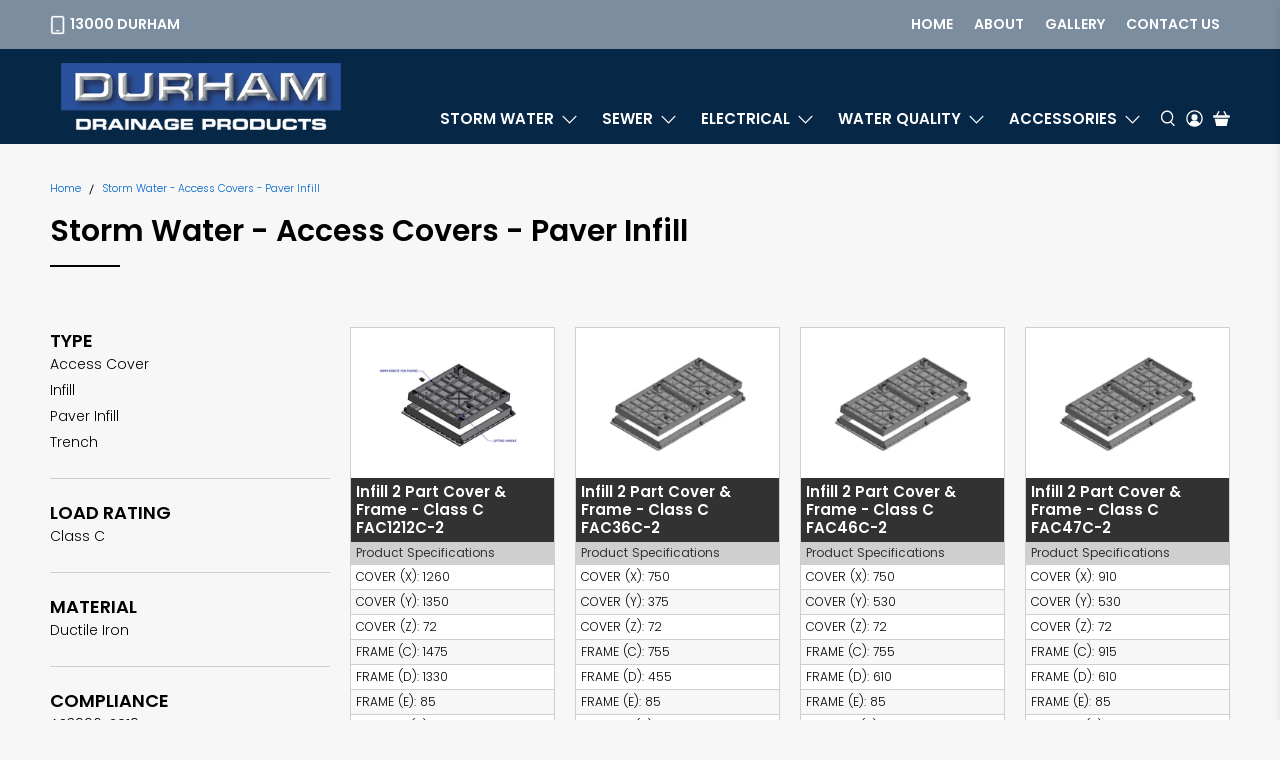

--- FILE ---
content_type: text/html; charset=utf-8
request_url: https://durham.com.au/collections/storm-water-access-covers-paver-infill
body_size: 44809
content:


 <!doctype html>
<html class="no-js no-touch" lang="en">
<head> <script>
    window.Store = window.Store || {};
    window.Store.id = 68591976765;</script> <meta charset="utf-8"> <meta http-equiv="cleartype" content="on"> <meta name="robots" content="index,follow"> <meta name="viewport" content="width=device-width,initial-scale=1"> <meta name="theme-color" content="#f7f7f7"> <link rel="canonical" href="https://durham.com.au/collections/storm-water-access-covers-paver-infill"><title>Storm Water - Access Covers - Paver Infill - Durham</title> <!-- DNS prefetches --> <link rel="dns-prefetch" href="https://cdn.shopify.com"> <link rel="dns-prefetch" href="https://fonts.shopify.com"> <link rel="dns-prefetch" href="https://monorail-edge.shopifysvc.com"> <link rel="dns-prefetch" href="https://ajax.googleapis.com"> <!-- Preconnects --> <link rel="preconnect" href="https://cdn.shopify.com" crossorigin> <link rel="preconnect" href="https://fonts.shopify.com" crossorigin> <link rel="preconnect" href="https://monorail-edge.shopifysvc.com"> <link rel="preconnect" href="https://ajax.googleapis.com"> <!-- Preloads --> <!-- Preload CSS --> <link rel="preload" href="//durham.com.au/cdn/shop/t/7/assets/fancybox.css?v=30466120580444283401686722667" as="style"> <link rel="preload" href="//durham.com.au/cdn/shop/t/7/assets/styles.css?v=141641642210100945031714535856" as="style"> <!-- Preload JS --> <link rel="preload" href="https://ajax.googleapis.com/ajax/libs/jquery/3.6.0/jquery.min.js" as="script"> <link rel="preload" href="//durham.com.au/cdn/shop/t/7/assets/vendors.js?v=11282825012671617991686722667" as="script"> <link rel="preload" href="//durham.com.au/cdn/shop/t/7/assets/utilities.js?v=118772220979458313201686722667" as="script"> <link rel="preload" href="//durham.com.au/cdn/shop/t/7/assets/app.js?v=1415701431795346421686722667" as="script"> <!-- CSS for Flex --> <link rel="stylesheet" href="//durham.com.au/cdn/shop/t/7/assets/fancybox.css?v=30466120580444283401686722667"> <link rel="stylesheet" href="//durham.com.au/cdn/shop/t/7/assets/styles.css?v=141641642210100945031714535856"> <script>
    window.PXUTheme = window.PXUTheme || {};
    window.PXUTheme.version = '3.4.0';
    window.PXUTheme.name = 'Flex';</script> <script>
    

window.PXUTheme = window.PXUTheme || {};


window.PXUTheme.info = {
  name: 'Flex',
  version: '3.0.0'
}


window.PXUTheme.currency = {};
window.PXUTheme.currency.show_multiple_currencies = false;
window.PXUTheme.currency.presentment_currency = "AUD";
window.PXUTheme.currency.default_currency = "AUD";
window.PXUTheme.currency.display_format = "money_with_currency_format";
window.PXUTheme.currency.money_format = "${{amount}} AUD";
window.PXUTheme.currency.money_format_no_currency = "${{amount}}";
window.PXUTheme.currency.money_format_currency = "${{amount}} AUD";
window.PXUTheme.currency.native_multi_currency = false;
window.PXUTheme.currency.iso_code = "AUD";
window.PXUTheme.currency.symbol = "$";



window.PXUTheme.allCountryOptionTags = "\u003coption value=\"---\" data-provinces=\"[]\"\u003e---\u003c\/option\u003e\n\u003coption value=\"Afghanistan\" data-provinces=\"[]\"\u003eAfghanistan\u003c\/option\u003e\n\u003coption value=\"Aland Islands\" data-provinces=\"[]\"\u003eÅland Islands\u003c\/option\u003e\n\u003coption value=\"Albania\" data-provinces=\"[]\"\u003eAlbania\u003c\/option\u003e\n\u003coption value=\"Algeria\" data-provinces=\"[]\"\u003eAlgeria\u003c\/option\u003e\n\u003coption value=\"Andorra\" data-provinces=\"[]\"\u003eAndorra\u003c\/option\u003e\n\u003coption value=\"Angola\" data-provinces=\"[]\"\u003eAngola\u003c\/option\u003e\n\u003coption value=\"Anguilla\" data-provinces=\"[]\"\u003eAnguilla\u003c\/option\u003e\n\u003coption value=\"Antigua And Barbuda\" data-provinces=\"[]\"\u003eAntigua \u0026 Barbuda\u003c\/option\u003e\n\u003coption value=\"Argentina\" data-provinces=\"[[\u0026quot;Buenos Aires\u0026quot;,\u0026quot;Buenos Aires Province\u0026quot;],[\u0026quot;Catamarca\u0026quot;,\u0026quot;Catamarca\u0026quot;],[\u0026quot;Chaco\u0026quot;,\u0026quot;Chaco\u0026quot;],[\u0026quot;Chubut\u0026quot;,\u0026quot;Chubut\u0026quot;],[\u0026quot;Ciudad Autónoma de Buenos Aires\u0026quot;,\u0026quot;Buenos Aires (Autonomous City)\u0026quot;],[\u0026quot;Corrientes\u0026quot;,\u0026quot;Corrientes\u0026quot;],[\u0026quot;Córdoba\u0026quot;,\u0026quot;Córdoba\u0026quot;],[\u0026quot;Entre Ríos\u0026quot;,\u0026quot;Entre Ríos\u0026quot;],[\u0026quot;Formosa\u0026quot;,\u0026quot;Formosa\u0026quot;],[\u0026quot;Jujuy\u0026quot;,\u0026quot;Jujuy\u0026quot;],[\u0026quot;La Pampa\u0026quot;,\u0026quot;La Pampa\u0026quot;],[\u0026quot;La Rioja\u0026quot;,\u0026quot;La Rioja\u0026quot;],[\u0026quot;Mendoza\u0026quot;,\u0026quot;Mendoza\u0026quot;],[\u0026quot;Misiones\u0026quot;,\u0026quot;Misiones\u0026quot;],[\u0026quot;Neuquén\u0026quot;,\u0026quot;Neuquén\u0026quot;],[\u0026quot;Río Negro\u0026quot;,\u0026quot;Río Negro\u0026quot;],[\u0026quot;Salta\u0026quot;,\u0026quot;Salta\u0026quot;],[\u0026quot;San Juan\u0026quot;,\u0026quot;San Juan\u0026quot;],[\u0026quot;San Luis\u0026quot;,\u0026quot;San Luis\u0026quot;],[\u0026quot;Santa Cruz\u0026quot;,\u0026quot;Santa Cruz\u0026quot;],[\u0026quot;Santa Fe\u0026quot;,\u0026quot;Santa Fe\u0026quot;],[\u0026quot;Santiago Del Estero\u0026quot;,\u0026quot;Santiago del Estero\u0026quot;],[\u0026quot;Tierra Del Fuego\u0026quot;,\u0026quot;Tierra del Fuego\u0026quot;],[\u0026quot;Tucumán\u0026quot;,\u0026quot;Tucumán\u0026quot;]]\"\u003eArgentina\u003c\/option\u003e\n\u003coption value=\"Armenia\" data-provinces=\"[]\"\u003eArmenia\u003c\/option\u003e\n\u003coption value=\"Aruba\" data-provinces=\"[]\"\u003eAruba\u003c\/option\u003e\n\u003coption value=\"Ascension Island\" data-provinces=\"[]\"\u003eAscension Island\u003c\/option\u003e\n\u003coption value=\"Australia\" data-provinces=\"[[\u0026quot;Australian Capital Territory\u0026quot;,\u0026quot;Australian Capital Territory\u0026quot;],[\u0026quot;New South Wales\u0026quot;,\u0026quot;New South Wales\u0026quot;],[\u0026quot;Northern Territory\u0026quot;,\u0026quot;Northern Territory\u0026quot;],[\u0026quot;Queensland\u0026quot;,\u0026quot;Queensland\u0026quot;],[\u0026quot;South Australia\u0026quot;,\u0026quot;South Australia\u0026quot;],[\u0026quot;Tasmania\u0026quot;,\u0026quot;Tasmania\u0026quot;],[\u0026quot;Victoria\u0026quot;,\u0026quot;Victoria\u0026quot;],[\u0026quot;Western Australia\u0026quot;,\u0026quot;Western Australia\u0026quot;]]\"\u003eAustralia\u003c\/option\u003e\n\u003coption value=\"Austria\" data-provinces=\"[]\"\u003eAustria\u003c\/option\u003e\n\u003coption value=\"Azerbaijan\" data-provinces=\"[]\"\u003eAzerbaijan\u003c\/option\u003e\n\u003coption value=\"Bahamas\" data-provinces=\"[]\"\u003eBahamas\u003c\/option\u003e\n\u003coption value=\"Bahrain\" data-provinces=\"[]\"\u003eBahrain\u003c\/option\u003e\n\u003coption value=\"Bangladesh\" data-provinces=\"[]\"\u003eBangladesh\u003c\/option\u003e\n\u003coption value=\"Barbados\" data-provinces=\"[]\"\u003eBarbados\u003c\/option\u003e\n\u003coption value=\"Belarus\" data-provinces=\"[]\"\u003eBelarus\u003c\/option\u003e\n\u003coption value=\"Belgium\" data-provinces=\"[]\"\u003eBelgium\u003c\/option\u003e\n\u003coption value=\"Belize\" data-provinces=\"[]\"\u003eBelize\u003c\/option\u003e\n\u003coption value=\"Benin\" data-provinces=\"[]\"\u003eBenin\u003c\/option\u003e\n\u003coption value=\"Bermuda\" data-provinces=\"[]\"\u003eBermuda\u003c\/option\u003e\n\u003coption value=\"Bhutan\" data-provinces=\"[]\"\u003eBhutan\u003c\/option\u003e\n\u003coption value=\"Bolivia\" data-provinces=\"[]\"\u003eBolivia\u003c\/option\u003e\n\u003coption value=\"Bosnia And Herzegovina\" data-provinces=\"[]\"\u003eBosnia \u0026 Herzegovina\u003c\/option\u003e\n\u003coption value=\"Botswana\" data-provinces=\"[]\"\u003eBotswana\u003c\/option\u003e\n\u003coption value=\"Brazil\" data-provinces=\"[[\u0026quot;Acre\u0026quot;,\u0026quot;Acre\u0026quot;],[\u0026quot;Alagoas\u0026quot;,\u0026quot;Alagoas\u0026quot;],[\u0026quot;Amapá\u0026quot;,\u0026quot;Amapá\u0026quot;],[\u0026quot;Amazonas\u0026quot;,\u0026quot;Amazonas\u0026quot;],[\u0026quot;Bahia\u0026quot;,\u0026quot;Bahia\u0026quot;],[\u0026quot;Ceará\u0026quot;,\u0026quot;Ceará\u0026quot;],[\u0026quot;Distrito Federal\u0026quot;,\u0026quot;Federal District\u0026quot;],[\u0026quot;Espírito Santo\u0026quot;,\u0026quot;Espírito Santo\u0026quot;],[\u0026quot;Goiás\u0026quot;,\u0026quot;Goiás\u0026quot;],[\u0026quot;Maranhão\u0026quot;,\u0026quot;Maranhão\u0026quot;],[\u0026quot;Mato Grosso\u0026quot;,\u0026quot;Mato Grosso\u0026quot;],[\u0026quot;Mato Grosso do Sul\u0026quot;,\u0026quot;Mato Grosso do Sul\u0026quot;],[\u0026quot;Minas Gerais\u0026quot;,\u0026quot;Minas Gerais\u0026quot;],[\u0026quot;Paraná\u0026quot;,\u0026quot;Paraná\u0026quot;],[\u0026quot;Paraíba\u0026quot;,\u0026quot;Paraíba\u0026quot;],[\u0026quot;Pará\u0026quot;,\u0026quot;Pará\u0026quot;],[\u0026quot;Pernambuco\u0026quot;,\u0026quot;Pernambuco\u0026quot;],[\u0026quot;Piauí\u0026quot;,\u0026quot;Piauí\u0026quot;],[\u0026quot;Rio Grande do Norte\u0026quot;,\u0026quot;Rio Grande do Norte\u0026quot;],[\u0026quot;Rio Grande do Sul\u0026quot;,\u0026quot;Rio Grande do Sul\u0026quot;],[\u0026quot;Rio de Janeiro\u0026quot;,\u0026quot;Rio de Janeiro\u0026quot;],[\u0026quot;Rondônia\u0026quot;,\u0026quot;Rondônia\u0026quot;],[\u0026quot;Roraima\u0026quot;,\u0026quot;Roraima\u0026quot;],[\u0026quot;Santa Catarina\u0026quot;,\u0026quot;Santa Catarina\u0026quot;],[\u0026quot;Sergipe\u0026quot;,\u0026quot;Sergipe\u0026quot;],[\u0026quot;São Paulo\u0026quot;,\u0026quot;São Paulo\u0026quot;],[\u0026quot;Tocantins\u0026quot;,\u0026quot;Tocantins\u0026quot;]]\"\u003eBrazil\u003c\/option\u003e\n\u003coption value=\"British Indian Ocean Territory\" data-provinces=\"[]\"\u003eBritish Indian Ocean Territory\u003c\/option\u003e\n\u003coption value=\"Virgin Islands, British\" data-provinces=\"[]\"\u003eBritish Virgin Islands\u003c\/option\u003e\n\u003coption value=\"Brunei\" data-provinces=\"[]\"\u003eBrunei\u003c\/option\u003e\n\u003coption value=\"Bulgaria\" data-provinces=\"[]\"\u003eBulgaria\u003c\/option\u003e\n\u003coption value=\"Burkina Faso\" data-provinces=\"[]\"\u003eBurkina Faso\u003c\/option\u003e\n\u003coption value=\"Burundi\" data-provinces=\"[]\"\u003eBurundi\u003c\/option\u003e\n\u003coption value=\"Cambodia\" data-provinces=\"[]\"\u003eCambodia\u003c\/option\u003e\n\u003coption value=\"Republic of Cameroon\" data-provinces=\"[]\"\u003eCameroon\u003c\/option\u003e\n\u003coption value=\"Canada\" data-provinces=\"[[\u0026quot;Alberta\u0026quot;,\u0026quot;Alberta\u0026quot;],[\u0026quot;British Columbia\u0026quot;,\u0026quot;British Columbia\u0026quot;],[\u0026quot;Manitoba\u0026quot;,\u0026quot;Manitoba\u0026quot;],[\u0026quot;New Brunswick\u0026quot;,\u0026quot;New Brunswick\u0026quot;],[\u0026quot;Newfoundland and Labrador\u0026quot;,\u0026quot;Newfoundland and Labrador\u0026quot;],[\u0026quot;Northwest Territories\u0026quot;,\u0026quot;Northwest Territories\u0026quot;],[\u0026quot;Nova Scotia\u0026quot;,\u0026quot;Nova Scotia\u0026quot;],[\u0026quot;Nunavut\u0026quot;,\u0026quot;Nunavut\u0026quot;],[\u0026quot;Ontario\u0026quot;,\u0026quot;Ontario\u0026quot;],[\u0026quot;Prince Edward Island\u0026quot;,\u0026quot;Prince Edward Island\u0026quot;],[\u0026quot;Quebec\u0026quot;,\u0026quot;Quebec\u0026quot;],[\u0026quot;Saskatchewan\u0026quot;,\u0026quot;Saskatchewan\u0026quot;],[\u0026quot;Yukon\u0026quot;,\u0026quot;Yukon\u0026quot;]]\"\u003eCanada\u003c\/option\u003e\n\u003coption value=\"Cape Verde\" data-provinces=\"[]\"\u003eCape Verde\u003c\/option\u003e\n\u003coption value=\"Caribbean Netherlands\" data-provinces=\"[]\"\u003eCaribbean Netherlands\u003c\/option\u003e\n\u003coption value=\"Cayman Islands\" data-provinces=\"[]\"\u003eCayman Islands\u003c\/option\u003e\n\u003coption value=\"Central African Republic\" data-provinces=\"[]\"\u003eCentral African Republic\u003c\/option\u003e\n\u003coption value=\"Chad\" data-provinces=\"[]\"\u003eChad\u003c\/option\u003e\n\u003coption value=\"Chile\" data-provinces=\"[[\u0026quot;Antofagasta\u0026quot;,\u0026quot;Antofagasta\u0026quot;],[\u0026quot;Araucanía\u0026quot;,\u0026quot;Araucanía\u0026quot;],[\u0026quot;Arica and Parinacota\u0026quot;,\u0026quot;Arica y Parinacota\u0026quot;],[\u0026quot;Atacama\u0026quot;,\u0026quot;Atacama\u0026quot;],[\u0026quot;Aysén\u0026quot;,\u0026quot;Aysén\u0026quot;],[\u0026quot;Biobío\u0026quot;,\u0026quot;Bío Bío\u0026quot;],[\u0026quot;Coquimbo\u0026quot;,\u0026quot;Coquimbo\u0026quot;],[\u0026quot;Los Lagos\u0026quot;,\u0026quot;Los Lagos\u0026quot;],[\u0026quot;Los Ríos\u0026quot;,\u0026quot;Los Ríos\u0026quot;],[\u0026quot;Magallanes\u0026quot;,\u0026quot;Magallanes Region\u0026quot;],[\u0026quot;Maule\u0026quot;,\u0026quot;Maule\u0026quot;],[\u0026quot;O\u0026#39;Higgins\u0026quot;,\u0026quot;Libertador General Bernardo O’Higgins\u0026quot;],[\u0026quot;Santiago\u0026quot;,\u0026quot;Santiago Metropolitan\u0026quot;],[\u0026quot;Tarapacá\u0026quot;,\u0026quot;Tarapacá\u0026quot;],[\u0026quot;Valparaíso\u0026quot;,\u0026quot;Valparaíso\u0026quot;],[\u0026quot;Ñuble\u0026quot;,\u0026quot;Ñuble\u0026quot;]]\"\u003eChile\u003c\/option\u003e\n\u003coption value=\"China\" data-provinces=\"[[\u0026quot;Anhui\u0026quot;,\u0026quot;Anhui\u0026quot;],[\u0026quot;Beijing\u0026quot;,\u0026quot;Beijing\u0026quot;],[\u0026quot;Chongqing\u0026quot;,\u0026quot;Chongqing\u0026quot;],[\u0026quot;Fujian\u0026quot;,\u0026quot;Fujian\u0026quot;],[\u0026quot;Gansu\u0026quot;,\u0026quot;Gansu\u0026quot;],[\u0026quot;Guangdong\u0026quot;,\u0026quot;Guangdong\u0026quot;],[\u0026quot;Guangxi\u0026quot;,\u0026quot;Guangxi\u0026quot;],[\u0026quot;Guizhou\u0026quot;,\u0026quot;Guizhou\u0026quot;],[\u0026quot;Hainan\u0026quot;,\u0026quot;Hainan\u0026quot;],[\u0026quot;Hebei\u0026quot;,\u0026quot;Hebei\u0026quot;],[\u0026quot;Heilongjiang\u0026quot;,\u0026quot;Heilongjiang\u0026quot;],[\u0026quot;Henan\u0026quot;,\u0026quot;Henan\u0026quot;],[\u0026quot;Hubei\u0026quot;,\u0026quot;Hubei\u0026quot;],[\u0026quot;Hunan\u0026quot;,\u0026quot;Hunan\u0026quot;],[\u0026quot;Inner Mongolia\u0026quot;,\u0026quot;Inner Mongolia\u0026quot;],[\u0026quot;Jiangsu\u0026quot;,\u0026quot;Jiangsu\u0026quot;],[\u0026quot;Jiangxi\u0026quot;,\u0026quot;Jiangxi\u0026quot;],[\u0026quot;Jilin\u0026quot;,\u0026quot;Jilin\u0026quot;],[\u0026quot;Liaoning\u0026quot;,\u0026quot;Liaoning\u0026quot;],[\u0026quot;Ningxia\u0026quot;,\u0026quot;Ningxia\u0026quot;],[\u0026quot;Qinghai\u0026quot;,\u0026quot;Qinghai\u0026quot;],[\u0026quot;Shaanxi\u0026quot;,\u0026quot;Shaanxi\u0026quot;],[\u0026quot;Shandong\u0026quot;,\u0026quot;Shandong\u0026quot;],[\u0026quot;Shanghai\u0026quot;,\u0026quot;Shanghai\u0026quot;],[\u0026quot;Shanxi\u0026quot;,\u0026quot;Shanxi\u0026quot;],[\u0026quot;Sichuan\u0026quot;,\u0026quot;Sichuan\u0026quot;],[\u0026quot;Tianjin\u0026quot;,\u0026quot;Tianjin\u0026quot;],[\u0026quot;Xinjiang\u0026quot;,\u0026quot;Xinjiang\u0026quot;],[\u0026quot;Xizang\u0026quot;,\u0026quot;Tibet\u0026quot;],[\u0026quot;Yunnan\u0026quot;,\u0026quot;Yunnan\u0026quot;],[\u0026quot;Zhejiang\u0026quot;,\u0026quot;Zhejiang\u0026quot;]]\"\u003eChina\u003c\/option\u003e\n\u003coption value=\"Christmas Island\" data-provinces=\"[]\"\u003eChristmas Island\u003c\/option\u003e\n\u003coption value=\"Cocos (Keeling) Islands\" data-provinces=\"[]\"\u003eCocos (Keeling) Islands\u003c\/option\u003e\n\u003coption value=\"Colombia\" data-provinces=\"[[\u0026quot;Amazonas\u0026quot;,\u0026quot;Amazonas\u0026quot;],[\u0026quot;Antioquia\u0026quot;,\u0026quot;Antioquia\u0026quot;],[\u0026quot;Arauca\u0026quot;,\u0026quot;Arauca\u0026quot;],[\u0026quot;Atlántico\u0026quot;,\u0026quot;Atlántico\u0026quot;],[\u0026quot;Bogotá, D.C.\u0026quot;,\u0026quot;Capital District\u0026quot;],[\u0026quot;Bolívar\u0026quot;,\u0026quot;Bolívar\u0026quot;],[\u0026quot;Boyacá\u0026quot;,\u0026quot;Boyacá\u0026quot;],[\u0026quot;Caldas\u0026quot;,\u0026quot;Caldas\u0026quot;],[\u0026quot;Caquetá\u0026quot;,\u0026quot;Caquetá\u0026quot;],[\u0026quot;Casanare\u0026quot;,\u0026quot;Casanare\u0026quot;],[\u0026quot;Cauca\u0026quot;,\u0026quot;Cauca\u0026quot;],[\u0026quot;Cesar\u0026quot;,\u0026quot;Cesar\u0026quot;],[\u0026quot;Chocó\u0026quot;,\u0026quot;Chocó\u0026quot;],[\u0026quot;Cundinamarca\u0026quot;,\u0026quot;Cundinamarca\u0026quot;],[\u0026quot;Córdoba\u0026quot;,\u0026quot;Córdoba\u0026quot;],[\u0026quot;Guainía\u0026quot;,\u0026quot;Guainía\u0026quot;],[\u0026quot;Guaviare\u0026quot;,\u0026quot;Guaviare\u0026quot;],[\u0026quot;Huila\u0026quot;,\u0026quot;Huila\u0026quot;],[\u0026quot;La Guajira\u0026quot;,\u0026quot;La Guajira\u0026quot;],[\u0026quot;Magdalena\u0026quot;,\u0026quot;Magdalena\u0026quot;],[\u0026quot;Meta\u0026quot;,\u0026quot;Meta\u0026quot;],[\u0026quot;Nariño\u0026quot;,\u0026quot;Nariño\u0026quot;],[\u0026quot;Norte de Santander\u0026quot;,\u0026quot;Norte de Santander\u0026quot;],[\u0026quot;Putumayo\u0026quot;,\u0026quot;Putumayo\u0026quot;],[\u0026quot;Quindío\u0026quot;,\u0026quot;Quindío\u0026quot;],[\u0026quot;Risaralda\u0026quot;,\u0026quot;Risaralda\u0026quot;],[\u0026quot;San Andrés, Providencia y Santa Catalina\u0026quot;,\u0026quot;San Andrés \\u0026 Providencia\u0026quot;],[\u0026quot;Santander\u0026quot;,\u0026quot;Santander\u0026quot;],[\u0026quot;Sucre\u0026quot;,\u0026quot;Sucre\u0026quot;],[\u0026quot;Tolima\u0026quot;,\u0026quot;Tolima\u0026quot;],[\u0026quot;Valle del Cauca\u0026quot;,\u0026quot;Valle del Cauca\u0026quot;],[\u0026quot;Vaupés\u0026quot;,\u0026quot;Vaupés\u0026quot;],[\u0026quot;Vichada\u0026quot;,\u0026quot;Vichada\u0026quot;]]\"\u003eColombia\u003c\/option\u003e\n\u003coption value=\"Comoros\" data-provinces=\"[]\"\u003eComoros\u003c\/option\u003e\n\u003coption value=\"Congo\" data-provinces=\"[]\"\u003eCongo - Brazzaville\u003c\/option\u003e\n\u003coption value=\"Congo, The Democratic Republic Of The\" data-provinces=\"[]\"\u003eCongo - Kinshasa\u003c\/option\u003e\n\u003coption value=\"Cook Islands\" data-provinces=\"[]\"\u003eCook Islands\u003c\/option\u003e\n\u003coption value=\"Costa Rica\" data-provinces=\"[[\u0026quot;Alajuela\u0026quot;,\u0026quot;Alajuela\u0026quot;],[\u0026quot;Cartago\u0026quot;,\u0026quot;Cartago\u0026quot;],[\u0026quot;Guanacaste\u0026quot;,\u0026quot;Guanacaste\u0026quot;],[\u0026quot;Heredia\u0026quot;,\u0026quot;Heredia\u0026quot;],[\u0026quot;Limón\u0026quot;,\u0026quot;Limón\u0026quot;],[\u0026quot;Puntarenas\u0026quot;,\u0026quot;Puntarenas\u0026quot;],[\u0026quot;San José\u0026quot;,\u0026quot;San José\u0026quot;]]\"\u003eCosta Rica\u003c\/option\u003e\n\u003coption value=\"Croatia\" data-provinces=\"[]\"\u003eCroatia\u003c\/option\u003e\n\u003coption value=\"Curaçao\" data-provinces=\"[]\"\u003eCuraçao\u003c\/option\u003e\n\u003coption value=\"Cyprus\" data-provinces=\"[]\"\u003eCyprus\u003c\/option\u003e\n\u003coption value=\"Czech Republic\" data-provinces=\"[]\"\u003eCzechia\u003c\/option\u003e\n\u003coption value=\"Côte d'Ivoire\" data-provinces=\"[]\"\u003eCôte d’Ivoire\u003c\/option\u003e\n\u003coption value=\"Denmark\" data-provinces=\"[]\"\u003eDenmark\u003c\/option\u003e\n\u003coption value=\"Djibouti\" data-provinces=\"[]\"\u003eDjibouti\u003c\/option\u003e\n\u003coption value=\"Dominica\" data-provinces=\"[]\"\u003eDominica\u003c\/option\u003e\n\u003coption value=\"Dominican Republic\" data-provinces=\"[]\"\u003eDominican Republic\u003c\/option\u003e\n\u003coption value=\"Ecuador\" data-provinces=\"[]\"\u003eEcuador\u003c\/option\u003e\n\u003coption value=\"Egypt\" data-provinces=\"[[\u0026quot;6th of October\u0026quot;,\u0026quot;6th of October\u0026quot;],[\u0026quot;Al Sharqia\u0026quot;,\u0026quot;Al Sharqia\u0026quot;],[\u0026quot;Alexandria\u0026quot;,\u0026quot;Alexandria\u0026quot;],[\u0026quot;Aswan\u0026quot;,\u0026quot;Aswan\u0026quot;],[\u0026quot;Asyut\u0026quot;,\u0026quot;Asyut\u0026quot;],[\u0026quot;Beheira\u0026quot;,\u0026quot;Beheira\u0026quot;],[\u0026quot;Beni Suef\u0026quot;,\u0026quot;Beni Suef\u0026quot;],[\u0026quot;Cairo\u0026quot;,\u0026quot;Cairo\u0026quot;],[\u0026quot;Dakahlia\u0026quot;,\u0026quot;Dakahlia\u0026quot;],[\u0026quot;Damietta\u0026quot;,\u0026quot;Damietta\u0026quot;],[\u0026quot;Faiyum\u0026quot;,\u0026quot;Faiyum\u0026quot;],[\u0026quot;Gharbia\u0026quot;,\u0026quot;Gharbia\u0026quot;],[\u0026quot;Giza\u0026quot;,\u0026quot;Giza\u0026quot;],[\u0026quot;Helwan\u0026quot;,\u0026quot;Helwan\u0026quot;],[\u0026quot;Ismailia\u0026quot;,\u0026quot;Ismailia\u0026quot;],[\u0026quot;Kafr el-Sheikh\u0026quot;,\u0026quot;Kafr el-Sheikh\u0026quot;],[\u0026quot;Luxor\u0026quot;,\u0026quot;Luxor\u0026quot;],[\u0026quot;Matrouh\u0026quot;,\u0026quot;Matrouh\u0026quot;],[\u0026quot;Minya\u0026quot;,\u0026quot;Minya\u0026quot;],[\u0026quot;Monufia\u0026quot;,\u0026quot;Monufia\u0026quot;],[\u0026quot;New Valley\u0026quot;,\u0026quot;New Valley\u0026quot;],[\u0026quot;North Sinai\u0026quot;,\u0026quot;North Sinai\u0026quot;],[\u0026quot;Port Said\u0026quot;,\u0026quot;Port Said\u0026quot;],[\u0026quot;Qalyubia\u0026quot;,\u0026quot;Qalyubia\u0026quot;],[\u0026quot;Qena\u0026quot;,\u0026quot;Qena\u0026quot;],[\u0026quot;Red Sea\u0026quot;,\u0026quot;Red Sea\u0026quot;],[\u0026quot;Sohag\u0026quot;,\u0026quot;Sohag\u0026quot;],[\u0026quot;South Sinai\u0026quot;,\u0026quot;South Sinai\u0026quot;],[\u0026quot;Suez\u0026quot;,\u0026quot;Suez\u0026quot;]]\"\u003eEgypt\u003c\/option\u003e\n\u003coption value=\"El Salvador\" data-provinces=\"[[\u0026quot;Ahuachapán\u0026quot;,\u0026quot;Ahuachapán\u0026quot;],[\u0026quot;Cabañas\u0026quot;,\u0026quot;Cabañas\u0026quot;],[\u0026quot;Chalatenango\u0026quot;,\u0026quot;Chalatenango\u0026quot;],[\u0026quot;Cuscatlán\u0026quot;,\u0026quot;Cuscatlán\u0026quot;],[\u0026quot;La Libertad\u0026quot;,\u0026quot;La Libertad\u0026quot;],[\u0026quot;La Paz\u0026quot;,\u0026quot;La Paz\u0026quot;],[\u0026quot;La Unión\u0026quot;,\u0026quot;La Unión\u0026quot;],[\u0026quot;Morazán\u0026quot;,\u0026quot;Morazán\u0026quot;],[\u0026quot;San Miguel\u0026quot;,\u0026quot;San Miguel\u0026quot;],[\u0026quot;San Salvador\u0026quot;,\u0026quot;San Salvador\u0026quot;],[\u0026quot;San Vicente\u0026quot;,\u0026quot;San Vicente\u0026quot;],[\u0026quot;Santa Ana\u0026quot;,\u0026quot;Santa Ana\u0026quot;],[\u0026quot;Sonsonate\u0026quot;,\u0026quot;Sonsonate\u0026quot;],[\u0026quot;Usulután\u0026quot;,\u0026quot;Usulután\u0026quot;]]\"\u003eEl Salvador\u003c\/option\u003e\n\u003coption value=\"Equatorial Guinea\" data-provinces=\"[]\"\u003eEquatorial Guinea\u003c\/option\u003e\n\u003coption value=\"Eritrea\" data-provinces=\"[]\"\u003eEritrea\u003c\/option\u003e\n\u003coption value=\"Estonia\" data-provinces=\"[]\"\u003eEstonia\u003c\/option\u003e\n\u003coption value=\"Eswatini\" data-provinces=\"[]\"\u003eEswatini\u003c\/option\u003e\n\u003coption value=\"Ethiopia\" data-provinces=\"[]\"\u003eEthiopia\u003c\/option\u003e\n\u003coption value=\"Falkland Islands (Malvinas)\" data-provinces=\"[]\"\u003eFalkland Islands\u003c\/option\u003e\n\u003coption value=\"Faroe Islands\" data-provinces=\"[]\"\u003eFaroe Islands\u003c\/option\u003e\n\u003coption value=\"Fiji\" data-provinces=\"[]\"\u003eFiji\u003c\/option\u003e\n\u003coption value=\"Finland\" data-provinces=\"[]\"\u003eFinland\u003c\/option\u003e\n\u003coption value=\"France\" data-provinces=\"[]\"\u003eFrance\u003c\/option\u003e\n\u003coption value=\"French Guiana\" data-provinces=\"[]\"\u003eFrench Guiana\u003c\/option\u003e\n\u003coption value=\"French Polynesia\" data-provinces=\"[]\"\u003eFrench Polynesia\u003c\/option\u003e\n\u003coption value=\"French Southern Territories\" data-provinces=\"[]\"\u003eFrench Southern Territories\u003c\/option\u003e\n\u003coption value=\"Gabon\" data-provinces=\"[]\"\u003eGabon\u003c\/option\u003e\n\u003coption value=\"Gambia\" data-provinces=\"[]\"\u003eGambia\u003c\/option\u003e\n\u003coption value=\"Georgia\" data-provinces=\"[]\"\u003eGeorgia\u003c\/option\u003e\n\u003coption value=\"Germany\" data-provinces=\"[]\"\u003eGermany\u003c\/option\u003e\n\u003coption value=\"Ghana\" data-provinces=\"[]\"\u003eGhana\u003c\/option\u003e\n\u003coption value=\"Gibraltar\" data-provinces=\"[]\"\u003eGibraltar\u003c\/option\u003e\n\u003coption value=\"Greece\" data-provinces=\"[]\"\u003eGreece\u003c\/option\u003e\n\u003coption value=\"Greenland\" data-provinces=\"[]\"\u003eGreenland\u003c\/option\u003e\n\u003coption value=\"Grenada\" data-provinces=\"[]\"\u003eGrenada\u003c\/option\u003e\n\u003coption value=\"Guadeloupe\" data-provinces=\"[]\"\u003eGuadeloupe\u003c\/option\u003e\n\u003coption value=\"Guatemala\" data-provinces=\"[[\u0026quot;Alta Verapaz\u0026quot;,\u0026quot;Alta Verapaz\u0026quot;],[\u0026quot;Baja Verapaz\u0026quot;,\u0026quot;Baja Verapaz\u0026quot;],[\u0026quot;Chimaltenango\u0026quot;,\u0026quot;Chimaltenango\u0026quot;],[\u0026quot;Chiquimula\u0026quot;,\u0026quot;Chiquimula\u0026quot;],[\u0026quot;El Progreso\u0026quot;,\u0026quot;El Progreso\u0026quot;],[\u0026quot;Escuintla\u0026quot;,\u0026quot;Escuintla\u0026quot;],[\u0026quot;Guatemala\u0026quot;,\u0026quot;Guatemala\u0026quot;],[\u0026quot;Huehuetenango\u0026quot;,\u0026quot;Huehuetenango\u0026quot;],[\u0026quot;Izabal\u0026quot;,\u0026quot;Izabal\u0026quot;],[\u0026quot;Jalapa\u0026quot;,\u0026quot;Jalapa\u0026quot;],[\u0026quot;Jutiapa\u0026quot;,\u0026quot;Jutiapa\u0026quot;],[\u0026quot;Petén\u0026quot;,\u0026quot;Petén\u0026quot;],[\u0026quot;Quetzaltenango\u0026quot;,\u0026quot;Quetzaltenango\u0026quot;],[\u0026quot;Quiché\u0026quot;,\u0026quot;Quiché\u0026quot;],[\u0026quot;Retalhuleu\u0026quot;,\u0026quot;Retalhuleu\u0026quot;],[\u0026quot;Sacatepéquez\u0026quot;,\u0026quot;Sacatepéquez\u0026quot;],[\u0026quot;San Marcos\u0026quot;,\u0026quot;San Marcos\u0026quot;],[\u0026quot;Santa Rosa\u0026quot;,\u0026quot;Santa Rosa\u0026quot;],[\u0026quot;Sololá\u0026quot;,\u0026quot;Sololá\u0026quot;],[\u0026quot;Suchitepéquez\u0026quot;,\u0026quot;Suchitepéquez\u0026quot;],[\u0026quot;Totonicapán\u0026quot;,\u0026quot;Totonicapán\u0026quot;],[\u0026quot;Zacapa\u0026quot;,\u0026quot;Zacapa\u0026quot;]]\"\u003eGuatemala\u003c\/option\u003e\n\u003coption value=\"Guernsey\" data-provinces=\"[]\"\u003eGuernsey\u003c\/option\u003e\n\u003coption value=\"Guinea\" data-provinces=\"[]\"\u003eGuinea\u003c\/option\u003e\n\u003coption value=\"Guinea Bissau\" data-provinces=\"[]\"\u003eGuinea-Bissau\u003c\/option\u003e\n\u003coption value=\"Guyana\" data-provinces=\"[]\"\u003eGuyana\u003c\/option\u003e\n\u003coption value=\"Haiti\" data-provinces=\"[]\"\u003eHaiti\u003c\/option\u003e\n\u003coption value=\"Honduras\" data-provinces=\"[]\"\u003eHonduras\u003c\/option\u003e\n\u003coption value=\"Hong Kong\" data-provinces=\"[[\u0026quot;Hong Kong Island\u0026quot;,\u0026quot;Hong Kong Island\u0026quot;],[\u0026quot;Kowloon\u0026quot;,\u0026quot;Kowloon\u0026quot;],[\u0026quot;New Territories\u0026quot;,\u0026quot;New Territories\u0026quot;]]\"\u003eHong Kong SAR\u003c\/option\u003e\n\u003coption value=\"Hungary\" data-provinces=\"[]\"\u003eHungary\u003c\/option\u003e\n\u003coption value=\"Iceland\" data-provinces=\"[]\"\u003eIceland\u003c\/option\u003e\n\u003coption value=\"India\" data-provinces=\"[[\u0026quot;Andaman and Nicobar Islands\u0026quot;,\u0026quot;Andaman and Nicobar Islands\u0026quot;],[\u0026quot;Andhra Pradesh\u0026quot;,\u0026quot;Andhra Pradesh\u0026quot;],[\u0026quot;Arunachal Pradesh\u0026quot;,\u0026quot;Arunachal Pradesh\u0026quot;],[\u0026quot;Assam\u0026quot;,\u0026quot;Assam\u0026quot;],[\u0026quot;Bihar\u0026quot;,\u0026quot;Bihar\u0026quot;],[\u0026quot;Chandigarh\u0026quot;,\u0026quot;Chandigarh\u0026quot;],[\u0026quot;Chhattisgarh\u0026quot;,\u0026quot;Chhattisgarh\u0026quot;],[\u0026quot;Dadra and Nagar Haveli\u0026quot;,\u0026quot;Dadra and Nagar Haveli\u0026quot;],[\u0026quot;Daman and Diu\u0026quot;,\u0026quot;Daman and Diu\u0026quot;],[\u0026quot;Delhi\u0026quot;,\u0026quot;Delhi\u0026quot;],[\u0026quot;Goa\u0026quot;,\u0026quot;Goa\u0026quot;],[\u0026quot;Gujarat\u0026quot;,\u0026quot;Gujarat\u0026quot;],[\u0026quot;Haryana\u0026quot;,\u0026quot;Haryana\u0026quot;],[\u0026quot;Himachal Pradesh\u0026quot;,\u0026quot;Himachal Pradesh\u0026quot;],[\u0026quot;Jammu and Kashmir\u0026quot;,\u0026quot;Jammu and Kashmir\u0026quot;],[\u0026quot;Jharkhand\u0026quot;,\u0026quot;Jharkhand\u0026quot;],[\u0026quot;Karnataka\u0026quot;,\u0026quot;Karnataka\u0026quot;],[\u0026quot;Kerala\u0026quot;,\u0026quot;Kerala\u0026quot;],[\u0026quot;Ladakh\u0026quot;,\u0026quot;Ladakh\u0026quot;],[\u0026quot;Lakshadweep\u0026quot;,\u0026quot;Lakshadweep\u0026quot;],[\u0026quot;Madhya Pradesh\u0026quot;,\u0026quot;Madhya Pradesh\u0026quot;],[\u0026quot;Maharashtra\u0026quot;,\u0026quot;Maharashtra\u0026quot;],[\u0026quot;Manipur\u0026quot;,\u0026quot;Manipur\u0026quot;],[\u0026quot;Meghalaya\u0026quot;,\u0026quot;Meghalaya\u0026quot;],[\u0026quot;Mizoram\u0026quot;,\u0026quot;Mizoram\u0026quot;],[\u0026quot;Nagaland\u0026quot;,\u0026quot;Nagaland\u0026quot;],[\u0026quot;Odisha\u0026quot;,\u0026quot;Odisha\u0026quot;],[\u0026quot;Puducherry\u0026quot;,\u0026quot;Puducherry\u0026quot;],[\u0026quot;Punjab\u0026quot;,\u0026quot;Punjab\u0026quot;],[\u0026quot;Rajasthan\u0026quot;,\u0026quot;Rajasthan\u0026quot;],[\u0026quot;Sikkim\u0026quot;,\u0026quot;Sikkim\u0026quot;],[\u0026quot;Tamil Nadu\u0026quot;,\u0026quot;Tamil Nadu\u0026quot;],[\u0026quot;Telangana\u0026quot;,\u0026quot;Telangana\u0026quot;],[\u0026quot;Tripura\u0026quot;,\u0026quot;Tripura\u0026quot;],[\u0026quot;Uttar Pradesh\u0026quot;,\u0026quot;Uttar Pradesh\u0026quot;],[\u0026quot;Uttarakhand\u0026quot;,\u0026quot;Uttarakhand\u0026quot;],[\u0026quot;West Bengal\u0026quot;,\u0026quot;West Bengal\u0026quot;]]\"\u003eIndia\u003c\/option\u003e\n\u003coption value=\"Indonesia\" data-provinces=\"[[\u0026quot;Aceh\u0026quot;,\u0026quot;Aceh\u0026quot;],[\u0026quot;Bali\u0026quot;,\u0026quot;Bali\u0026quot;],[\u0026quot;Bangka Belitung\u0026quot;,\u0026quot;Bangka–Belitung Islands\u0026quot;],[\u0026quot;Banten\u0026quot;,\u0026quot;Banten\u0026quot;],[\u0026quot;Bengkulu\u0026quot;,\u0026quot;Bengkulu\u0026quot;],[\u0026quot;Gorontalo\u0026quot;,\u0026quot;Gorontalo\u0026quot;],[\u0026quot;Jakarta\u0026quot;,\u0026quot;Jakarta\u0026quot;],[\u0026quot;Jambi\u0026quot;,\u0026quot;Jambi\u0026quot;],[\u0026quot;Jawa Barat\u0026quot;,\u0026quot;West Java\u0026quot;],[\u0026quot;Jawa Tengah\u0026quot;,\u0026quot;Central Java\u0026quot;],[\u0026quot;Jawa Timur\u0026quot;,\u0026quot;East Java\u0026quot;],[\u0026quot;Kalimantan Barat\u0026quot;,\u0026quot;West Kalimantan\u0026quot;],[\u0026quot;Kalimantan Selatan\u0026quot;,\u0026quot;South Kalimantan\u0026quot;],[\u0026quot;Kalimantan Tengah\u0026quot;,\u0026quot;Central Kalimantan\u0026quot;],[\u0026quot;Kalimantan Timur\u0026quot;,\u0026quot;East Kalimantan\u0026quot;],[\u0026quot;Kalimantan Utara\u0026quot;,\u0026quot;North Kalimantan\u0026quot;],[\u0026quot;Kepulauan Riau\u0026quot;,\u0026quot;Riau Islands\u0026quot;],[\u0026quot;Lampung\u0026quot;,\u0026quot;Lampung\u0026quot;],[\u0026quot;Maluku\u0026quot;,\u0026quot;Maluku\u0026quot;],[\u0026quot;Maluku Utara\u0026quot;,\u0026quot;North Maluku\u0026quot;],[\u0026quot;North Sumatra\u0026quot;,\u0026quot;North Sumatra\u0026quot;],[\u0026quot;Nusa Tenggara Barat\u0026quot;,\u0026quot;West Nusa Tenggara\u0026quot;],[\u0026quot;Nusa Tenggara Timur\u0026quot;,\u0026quot;East Nusa Tenggara\u0026quot;],[\u0026quot;Papua\u0026quot;,\u0026quot;Papua\u0026quot;],[\u0026quot;Papua Barat\u0026quot;,\u0026quot;West Papua\u0026quot;],[\u0026quot;Riau\u0026quot;,\u0026quot;Riau\u0026quot;],[\u0026quot;South Sumatra\u0026quot;,\u0026quot;South Sumatra\u0026quot;],[\u0026quot;Sulawesi Barat\u0026quot;,\u0026quot;West Sulawesi\u0026quot;],[\u0026quot;Sulawesi Selatan\u0026quot;,\u0026quot;South Sulawesi\u0026quot;],[\u0026quot;Sulawesi Tengah\u0026quot;,\u0026quot;Central Sulawesi\u0026quot;],[\u0026quot;Sulawesi Tenggara\u0026quot;,\u0026quot;Southeast Sulawesi\u0026quot;],[\u0026quot;Sulawesi Utara\u0026quot;,\u0026quot;North Sulawesi\u0026quot;],[\u0026quot;West Sumatra\u0026quot;,\u0026quot;West Sumatra\u0026quot;],[\u0026quot;Yogyakarta\u0026quot;,\u0026quot;Yogyakarta\u0026quot;]]\"\u003eIndonesia\u003c\/option\u003e\n\u003coption value=\"Iraq\" data-provinces=\"[]\"\u003eIraq\u003c\/option\u003e\n\u003coption value=\"Ireland\" data-provinces=\"[[\u0026quot;Carlow\u0026quot;,\u0026quot;Carlow\u0026quot;],[\u0026quot;Cavan\u0026quot;,\u0026quot;Cavan\u0026quot;],[\u0026quot;Clare\u0026quot;,\u0026quot;Clare\u0026quot;],[\u0026quot;Cork\u0026quot;,\u0026quot;Cork\u0026quot;],[\u0026quot;Donegal\u0026quot;,\u0026quot;Donegal\u0026quot;],[\u0026quot;Dublin\u0026quot;,\u0026quot;Dublin\u0026quot;],[\u0026quot;Galway\u0026quot;,\u0026quot;Galway\u0026quot;],[\u0026quot;Kerry\u0026quot;,\u0026quot;Kerry\u0026quot;],[\u0026quot;Kildare\u0026quot;,\u0026quot;Kildare\u0026quot;],[\u0026quot;Kilkenny\u0026quot;,\u0026quot;Kilkenny\u0026quot;],[\u0026quot;Laois\u0026quot;,\u0026quot;Laois\u0026quot;],[\u0026quot;Leitrim\u0026quot;,\u0026quot;Leitrim\u0026quot;],[\u0026quot;Limerick\u0026quot;,\u0026quot;Limerick\u0026quot;],[\u0026quot;Longford\u0026quot;,\u0026quot;Longford\u0026quot;],[\u0026quot;Louth\u0026quot;,\u0026quot;Louth\u0026quot;],[\u0026quot;Mayo\u0026quot;,\u0026quot;Mayo\u0026quot;],[\u0026quot;Meath\u0026quot;,\u0026quot;Meath\u0026quot;],[\u0026quot;Monaghan\u0026quot;,\u0026quot;Monaghan\u0026quot;],[\u0026quot;Offaly\u0026quot;,\u0026quot;Offaly\u0026quot;],[\u0026quot;Roscommon\u0026quot;,\u0026quot;Roscommon\u0026quot;],[\u0026quot;Sligo\u0026quot;,\u0026quot;Sligo\u0026quot;],[\u0026quot;Tipperary\u0026quot;,\u0026quot;Tipperary\u0026quot;],[\u0026quot;Waterford\u0026quot;,\u0026quot;Waterford\u0026quot;],[\u0026quot;Westmeath\u0026quot;,\u0026quot;Westmeath\u0026quot;],[\u0026quot;Wexford\u0026quot;,\u0026quot;Wexford\u0026quot;],[\u0026quot;Wicklow\u0026quot;,\u0026quot;Wicklow\u0026quot;]]\"\u003eIreland\u003c\/option\u003e\n\u003coption value=\"Isle Of Man\" data-provinces=\"[]\"\u003eIsle of Man\u003c\/option\u003e\n\u003coption value=\"Israel\" data-provinces=\"[]\"\u003eIsrael\u003c\/option\u003e\n\u003coption value=\"Italy\" data-provinces=\"[[\u0026quot;Agrigento\u0026quot;,\u0026quot;Agrigento\u0026quot;],[\u0026quot;Alessandria\u0026quot;,\u0026quot;Alessandria\u0026quot;],[\u0026quot;Ancona\u0026quot;,\u0026quot;Ancona\u0026quot;],[\u0026quot;Aosta\u0026quot;,\u0026quot;Aosta Valley\u0026quot;],[\u0026quot;Arezzo\u0026quot;,\u0026quot;Arezzo\u0026quot;],[\u0026quot;Ascoli Piceno\u0026quot;,\u0026quot;Ascoli Piceno\u0026quot;],[\u0026quot;Asti\u0026quot;,\u0026quot;Asti\u0026quot;],[\u0026quot;Avellino\u0026quot;,\u0026quot;Avellino\u0026quot;],[\u0026quot;Bari\u0026quot;,\u0026quot;Bari\u0026quot;],[\u0026quot;Barletta-Andria-Trani\u0026quot;,\u0026quot;Barletta-Andria-Trani\u0026quot;],[\u0026quot;Belluno\u0026quot;,\u0026quot;Belluno\u0026quot;],[\u0026quot;Benevento\u0026quot;,\u0026quot;Benevento\u0026quot;],[\u0026quot;Bergamo\u0026quot;,\u0026quot;Bergamo\u0026quot;],[\u0026quot;Biella\u0026quot;,\u0026quot;Biella\u0026quot;],[\u0026quot;Bologna\u0026quot;,\u0026quot;Bologna\u0026quot;],[\u0026quot;Bolzano\u0026quot;,\u0026quot;South Tyrol\u0026quot;],[\u0026quot;Brescia\u0026quot;,\u0026quot;Brescia\u0026quot;],[\u0026quot;Brindisi\u0026quot;,\u0026quot;Brindisi\u0026quot;],[\u0026quot;Cagliari\u0026quot;,\u0026quot;Cagliari\u0026quot;],[\u0026quot;Caltanissetta\u0026quot;,\u0026quot;Caltanissetta\u0026quot;],[\u0026quot;Campobasso\u0026quot;,\u0026quot;Campobasso\u0026quot;],[\u0026quot;Carbonia-Iglesias\u0026quot;,\u0026quot;Carbonia-Iglesias\u0026quot;],[\u0026quot;Caserta\u0026quot;,\u0026quot;Caserta\u0026quot;],[\u0026quot;Catania\u0026quot;,\u0026quot;Catania\u0026quot;],[\u0026quot;Catanzaro\u0026quot;,\u0026quot;Catanzaro\u0026quot;],[\u0026quot;Chieti\u0026quot;,\u0026quot;Chieti\u0026quot;],[\u0026quot;Como\u0026quot;,\u0026quot;Como\u0026quot;],[\u0026quot;Cosenza\u0026quot;,\u0026quot;Cosenza\u0026quot;],[\u0026quot;Cremona\u0026quot;,\u0026quot;Cremona\u0026quot;],[\u0026quot;Crotone\u0026quot;,\u0026quot;Crotone\u0026quot;],[\u0026quot;Cuneo\u0026quot;,\u0026quot;Cuneo\u0026quot;],[\u0026quot;Enna\u0026quot;,\u0026quot;Enna\u0026quot;],[\u0026quot;Fermo\u0026quot;,\u0026quot;Fermo\u0026quot;],[\u0026quot;Ferrara\u0026quot;,\u0026quot;Ferrara\u0026quot;],[\u0026quot;Firenze\u0026quot;,\u0026quot;Florence\u0026quot;],[\u0026quot;Foggia\u0026quot;,\u0026quot;Foggia\u0026quot;],[\u0026quot;Forlì-Cesena\u0026quot;,\u0026quot;Forlì-Cesena\u0026quot;],[\u0026quot;Frosinone\u0026quot;,\u0026quot;Frosinone\u0026quot;],[\u0026quot;Genova\u0026quot;,\u0026quot;Genoa\u0026quot;],[\u0026quot;Gorizia\u0026quot;,\u0026quot;Gorizia\u0026quot;],[\u0026quot;Grosseto\u0026quot;,\u0026quot;Grosseto\u0026quot;],[\u0026quot;Imperia\u0026quot;,\u0026quot;Imperia\u0026quot;],[\u0026quot;Isernia\u0026quot;,\u0026quot;Isernia\u0026quot;],[\u0026quot;L\u0026#39;Aquila\u0026quot;,\u0026quot;L’Aquila\u0026quot;],[\u0026quot;La Spezia\u0026quot;,\u0026quot;La Spezia\u0026quot;],[\u0026quot;Latina\u0026quot;,\u0026quot;Latina\u0026quot;],[\u0026quot;Lecce\u0026quot;,\u0026quot;Lecce\u0026quot;],[\u0026quot;Lecco\u0026quot;,\u0026quot;Lecco\u0026quot;],[\u0026quot;Livorno\u0026quot;,\u0026quot;Livorno\u0026quot;],[\u0026quot;Lodi\u0026quot;,\u0026quot;Lodi\u0026quot;],[\u0026quot;Lucca\u0026quot;,\u0026quot;Lucca\u0026quot;],[\u0026quot;Macerata\u0026quot;,\u0026quot;Macerata\u0026quot;],[\u0026quot;Mantova\u0026quot;,\u0026quot;Mantua\u0026quot;],[\u0026quot;Massa-Carrara\u0026quot;,\u0026quot;Massa and Carrara\u0026quot;],[\u0026quot;Matera\u0026quot;,\u0026quot;Matera\u0026quot;],[\u0026quot;Medio Campidano\u0026quot;,\u0026quot;Medio Campidano\u0026quot;],[\u0026quot;Messina\u0026quot;,\u0026quot;Messina\u0026quot;],[\u0026quot;Milano\u0026quot;,\u0026quot;Milan\u0026quot;],[\u0026quot;Modena\u0026quot;,\u0026quot;Modena\u0026quot;],[\u0026quot;Monza e Brianza\u0026quot;,\u0026quot;Monza and Brianza\u0026quot;],[\u0026quot;Napoli\u0026quot;,\u0026quot;Naples\u0026quot;],[\u0026quot;Novara\u0026quot;,\u0026quot;Novara\u0026quot;],[\u0026quot;Nuoro\u0026quot;,\u0026quot;Nuoro\u0026quot;],[\u0026quot;Ogliastra\u0026quot;,\u0026quot;Ogliastra\u0026quot;],[\u0026quot;Olbia-Tempio\u0026quot;,\u0026quot;Olbia-Tempio\u0026quot;],[\u0026quot;Oristano\u0026quot;,\u0026quot;Oristano\u0026quot;],[\u0026quot;Padova\u0026quot;,\u0026quot;Padua\u0026quot;],[\u0026quot;Palermo\u0026quot;,\u0026quot;Palermo\u0026quot;],[\u0026quot;Parma\u0026quot;,\u0026quot;Parma\u0026quot;],[\u0026quot;Pavia\u0026quot;,\u0026quot;Pavia\u0026quot;],[\u0026quot;Perugia\u0026quot;,\u0026quot;Perugia\u0026quot;],[\u0026quot;Pesaro e Urbino\u0026quot;,\u0026quot;Pesaro and Urbino\u0026quot;],[\u0026quot;Pescara\u0026quot;,\u0026quot;Pescara\u0026quot;],[\u0026quot;Piacenza\u0026quot;,\u0026quot;Piacenza\u0026quot;],[\u0026quot;Pisa\u0026quot;,\u0026quot;Pisa\u0026quot;],[\u0026quot;Pistoia\u0026quot;,\u0026quot;Pistoia\u0026quot;],[\u0026quot;Pordenone\u0026quot;,\u0026quot;Pordenone\u0026quot;],[\u0026quot;Potenza\u0026quot;,\u0026quot;Potenza\u0026quot;],[\u0026quot;Prato\u0026quot;,\u0026quot;Prato\u0026quot;],[\u0026quot;Ragusa\u0026quot;,\u0026quot;Ragusa\u0026quot;],[\u0026quot;Ravenna\u0026quot;,\u0026quot;Ravenna\u0026quot;],[\u0026quot;Reggio Calabria\u0026quot;,\u0026quot;Reggio Calabria\u0026quot;],[\u0026quot;Reggio Emilia\u0026quot;,\u0026quot;Reggio Emilia\u0026quot;],[\u0026quot;Rieti\u0026quot;,\u0026quot;Rieti\u0026quot;],[\u0026quot;Rimini\u0026quot;,\u0026quot;Rimini\u0026quot;],[\u0026quot;Roma\u0026quot;,\u0026quot;Rome\u0026quot;],[\u0026quot;Rovigo\u0026quot;,\u0026quot;Rovigo\u0026quot;],[\u0026quot;Salerno\u0026quot;,\u0026quot;Salerno\u0026quot;],[\u0026quot;Sassari\u0026quot;,\u0026quot;Sassari\u0026quot;],[\u0026quot;Savona\u0026quot;,\u0026quot;Savona\u0026quot;],[\u0026quot;Siena\u0026quot;,\u0026quot;Siena\u0026quot;],[\u0026quot;Siracusa\u0026quot;,\u0026quot;Syracuse\u0026quot;],[\u0026quot;Sondrio\u0026quot;,\u0026quot;Sondrio\u0026quot;],[\u0026quot;Taranto\u0026quot;,\u0026quot;Taranto\u0026quot;],[\u0026quot;Teramo\u0026quot;,\u0026quot;Teramo\u0026quot;],[\u0026quot;Terni\u0026quot;,\u0026quot;Terni\u0026quot;],[\u0026quot;Torino\u0026quot;,\u0026quot;Turin\u0026quot;],[\u0026quot;Trapani\u0026quot;,\u0026quot;Trapani\u0026quot;],[\u0026quot;Trento\u0026quot;,\u0026quot;Trentino\u0026quot;],[\u0026quot;Treviso\u0026quot;,\u0026quot;Treviso\u0026quot;],[\u0026quot;Trieste\u0026quot;,\u0026quot;Trieste\u0026quot;],[\u0026quot;Udine\u0026quot;,\u0026quot;Udine\u0026quot;],[\u0026quot;Varese\u0026quot;,\u0026quot;Varese\u0026quot;],[\u0026quot;Venezia\u0026quot;,\u0026quot;Venice\u0026quot;],[\u0026quot;Verbano-Cusio-Ossola\u0026quot;,\u0026quot;Verbano-Cusio-Ossola\u0026quot;],[\u0026quot;Vercelli\u0026quot;,\u0026quot;Vercelli\u0026quot;],[\u0026quot;Verona\u0026quot;,\u0026quot;Verona\u0026quot;],[\u0026quot;Vibo Valentia\u0026quot;,\u0026quot;Vibo Valentia\u0026quot;],[\u0026quot;Vicenza\u0026quot;,\u0026quot;Vicenza\u0026quot;],[\u0026quot;Viterbo\u0026quot;,\u0026quot;Viterbo\u0026quot;]]\"\u003eItaly\u003c\/option\u003e\n\u003coption value=\"Jamaica\" data-provinces=\"[]\"\u003eJamaica\u003c\/option\u003e\n\u003coption value=\"Japan\" data-provinces=\"[[\u0026quot;Aichi\u0026quot;,\u0026quot;Aichi\u0026quot;],[\u0026quot;Akita\u0026quot;,\u0026quot;Akita\u0026quot;],[\u0026quot;Aomori\u0026quot;,\u0026quot;Aomori\u0026quot;],[\u0026quot;Chiba\u0026quot;,\u0026quot;Chiba\u0026quot;],[\u0026quot;Ehime\u0026quot;,\u0026quot;Ehime\u0026quot;],[\u0026quot;Fukui\u0026quot;,\u0026quot;Fukui\u0026quot;],[\u0026quot;Fukuoka\u0026quot;,\u0026quot;Fukuoka\u0026quot;],[\u0026quot;Fukushima\u0026quot;,\u0026quot;Fukushima\u0026quot;],[\u0026quot;Gifu\u0026quot;,\u0026quot;Gifu\u0026quot;],[\u0026quot;Gunma\u0026quot;,\u0026quot;Gunma\u0026quot;],[\u0026quot;Hiroshima\u0026quot;,\u0026quot;Hiroshima\u0026quot;],[\u0026quot;Hokkaidō\u0026quot;,\u0026quot;Hokkaido\u0026quot;],[\u0026quot;Hyōgo\u0026quot;,\u0026quot;Hyogo\u0026quot;],[\u0026quot;Ibaraki\u0026quot;,\u0026quot;Ibaraki\u0026quot;],[\u0026quot;Ishikawa\u0026quot;,\u0026quot;Ishikawa\u0026quot;],[\u0026quot;Iwate\u0026quot;,\u0026quot;Iwate\u0026quot;],[\u0026quot;Kagawa\u0026quot;,\u0026quot;Kagawa\u0026quot;],[\u0026quot;Kagoshima\u0026quot;,\u0026quot;Kagoshima\u0026quot;],[\u0026quot;Kanagawa\u0026quot;,\u0026quot;Kanagawa\u0026quot;],[\u0026quot;Kumamoto\u0026quot;,\u0026quot;Kumamoto\u0026quot;],[\u0026quot;Kyōto\u0026quot;,\u0026quot;Kyoto\u0026quot;],[\u0026quot;Kōchi\u0026quot;,\u0026quot;Kochi\u0026quot;],[\u0026quot;Mie\u0026quot;,\u0026quot;Mie\u0026quot;],[\u0026quot;Miyagi\u0026quot;,\u0026quot;Miyagi\u0026quot;],[\u0026quot;Miyazaki\u0026quot;,\u0026quot;Miyazaki\u0026quot;],[\u0026quot;Nagano\u0026quot;,\u0026quot;Nagano\u0026quot;],[\u0026quot;Nagasaki\u0026quot;,\u0026quot;Nagasaki\u0026quot;],[\u0026quot;Nara\u0026quot;,\u0026quot;Nara\u0026quot;],[\u0026quot;Niigata\u0026quot;,\u0026quot;Niigata\u0026quot;],[\u0026quot;Okayama\u0026quot;,\u0026quot;Okayama\u0026quot;],[\u0026quot;Okinawa\u0026quot;,\u0026quot;Okinawa\u0026quot;],[\u0026quot;Saga\u0026quot;,\u0026quot;Saga\u0026quot;],[\u0026quot;Saitama\u0026quot;,\u0026quot;Saitama\u0026quot;],[\u0026quot;Shiga\u0026quot;,\u0026quot;Shiga\u0026quot;],[\u0026quot;Shimane\u0026quot;,\u0026quot;Shimane\u0026quot;],[\u0026quot;Shizuoka\u0026quot;,\u0026quot;Shizuoka\u0026quot;],[\u0026quot;Tochigi\u0026quot;,\u0026quot;Tochigi\u0026quot;],[\u0026quot;Tokushima\u0026quot;,\u0026quot;Tokushima\u0026quot;],[\u0026quot;Tottori\u0026quot;,\u0026quot;Tottori\u0026quot;],[\u0026quot;Toyama\u0026quot;,\u0026quot;Toyama\u0026quot;],[\u0026quot;Tōkyō\u0026quot;,\u0026quot;Tokyo\u0026quot;],[\u0026quot;Wakayama\u0026quot;,\u0026quot;Wakayama\u0026quot;],[\u0026quot;Yamagata\u0026quot;,\u0026quot;Yamagata\u0026quot;],[\u0026quot;Yamaguchi\u0026quot;,\u0026quot;Yamaguchi\u0026quot;],[\u0026quot;Yamanashi\u0026quot;,\u0026quot;Yamanashi\u0026quot;],[\u0026quot;Ōita\u0026quot;,\u0026quot;Oita\u0026quot;],[\u0026quot;Ōsaka\u0026quot;,\u0026quot;Osaka\u0026quot;]]\"\u003eJapan\u003c\/option\u003e\n\u003coption value=\"Jersey\" data-provinces=\"[]\"\u003eJersey\u003c\/option\u003e\n\u003coption value=\"Jordan\" data-provinces=\"[]\"\u003eJordan\u003c\/option\u003e\n\u003coption value=\"Kazakhstan\" data-provinces=\"[]\"\u003eKazakhstan\u003c\/option\u003e\n\u003coption value=\"Kenya\" data-provinces=\"[]\"\u003eKenya\u003c\/option\u003e\n\u003coption value=\"Kiribati\" data-provinces=\"[]\"\u003eKiribati\u003c\/option\u003e\n\u003coption value=\"Kosovo\" data-provinces=\"[]\"\u003eKosovo\u003c\/option\u003e\n\u003coption value=\"Kuwait\" data-provinces=\"[[\u0026quot;Al Ahmadi\u0026quot;,\u0026quot;Al Ahmadi\u0026quot;],[\u0026quot;Al Asimah\u0026quot;,\u0026quot;Al Asimah\u0026quot;],[\u0026quot;Al Farwaniyah\u0026quot;,\u0026quot;Al Farwaniyah\u0026quot;],[\u0026quot;Al Jahra\u0026quot;,\u0026quot;Al Jahra\u0026quot;],[\u0026quot;Hawalli\u0026quot;,\u0026quot;Hawalli\u0026quot;],[\u0026quot;Mubarak Al-Kabeer\u0026quot;,\u0026quot;Mubarak Al-Kabeer\u0026quot;]]\"\u003eKuwait\u003c\/option\u003e\n\u003coption value=\"Kyrgyzstan\" data-provinces=\"[]\"\u003eKyrgyzstan\u003c\/option\u003e\n\u003coption value=\"Lao People's Democratic Republic\" data-provinces=\"[]\"\u003eLaos\u003c\/option\u003e\n\u003coption value=\"Latvia\" data-provinces=\"[]\"\u003eLatvia\u003c\/option\u003e\n\u003coption value=\"Lebanon\" data-provinces=\"[]\"\u003eLebanon\u003c\/option\u003e\n\u003coption value=\"Lesotho\" data-provinces=\"[]\"\u003eLesotho\u003c\/option\u003e\n\u003coption value=\"Liberia\" data-provinces=\"[]\"\u003eLiberia\u003c\/option\u003e\n\u003coption value=\"Libyan Arab Jamahiriya\" data-provinces=\"[]\"\u003eLibya\u003c\/option\u003e\n\u003coption value=\"Liechtenstein\" data-provinces=\"[]\"\u003eLiechtenstein\u003c\/option\u003e\n\u003coption value=\"Lithuania\" data-provinces=\"[]\"\u003eLithuania\u003c\/option\u003e\n\u003coption value=\"Luxembourg\" data-provinces=\"[]\"\u003eLuxembourg\u003c\/option\u003e\n\u003coption value=\"Macao\" data-provinces=\"[]\"\u003eMacao SAR\u003c\/option\u003e\n\u003coption value=\"Madagascar\" data-provinces=\"[]\"\u003eMadagascar\u003c\/option\u003e\n\u003coption value=\"Malawi\" data-provinces=\"[]\"\u003eMalawi\u003c\/option\u003e\n\u003coption value=\"Malaysia\" data-provinces=\"[[\u0026quot;Johor\u0026quot;,\u0026quot;Johor\u0026quot;],[\u0026quot;Kedah\u0026quot;,\u0026quot;Kedah\u0026quot;],[\u0026quot;Kelantan\u0026quot;,\u0026quot;Kelantan\u0026quot;],[\u0026quot;Kuala Lumpur\u0026quot;,\u0026quot;Kuala Lumpur\u0026quot;],[\u0026quot;Labuan\u0026quot;,\u0026quot;Labuan\u0026quot;],[\u0026quot;Melaka\u0026quot;,\u0026quot;Malacca\u0026quot;],[\u0026quot;Negeri Sembilan\u0026quot;,\u0026quot;Negeri Sembilan\u0026quot;],[\u0026quot;Pahang\u0026quot;,\u0026quot;Pahang\u0026quot;],[\u0026quot;Penang\u0026quot;,\u0026quot;Penang\u0026quot;],[\u0026quot;Perak\u0026quot;,\u0026quot;Perak\u0026quot;],[\u0026quot;Perlis\u0026quot;,\u0026quot;Perlis\u0026quot;],[\u0026quot;Putrajaya\u0026quot;,\u0026quot;Putrajaya\u0026quot;],[\u0026quot;Sabah\u0026quot;,\u0026quot;Sabah\u0026quot;],[\u0026quot;Sarawak\u0026quot;,\u0026quot;Sarawak\u0026quot;],[\u0026quot;Selangor\u0026quot;,\u0026quot;Selangor\u0026quot;],[\u0026quot;Terengganu\u0026quot;,\u0026quot;Terengganu\u0026quot;]]\"\u003eMalaysia\u003c\/option\u003e\n\u003coption value=\"Maldives\" data-provinces=\"[]\"\u003eMaldives\u003c\/option\u003e\n\u003coption value=\"Mali\" data-provinces=\"[]\"\u003eMali\u003c\/option\u003e\n\u003coption value=\"Malta\" data-provinces=\"[]\"\u003eMalta\u003c\/option\u003e\n\u003coption value=\"Martinique\" data-provinces=\"[]\"\u003eMartinique\u003c\/option\u003e\n\u003coption value=\"Mauritania\" data-provinces=\"[]\"\u003eMauritania\u003c\/option\u003e\n\u003coption value=\"Mauritius\" data-provinces=\"[]\"\u003eMauritius\u003c\/option\u003e\n\u003coption value=\"Mayotte\" data-provinces=\"[]\"\u003eMayotte\u003c\/option\u003e\n\u003coption value=\"Mexico\" data-provinces=\"[[\u0026quot;Aguascalientes\u0026quot;,\u0026quot;Aguascalientes\u0026quot;],[\u0026quot;Baja California\u0026quot;,\u0026quot;Baja California\u0026quot;],[\u0026quot;Baja California Sur\u0026quot;,\u0026quot;Baja California Sur\u0026quot;],[\u0026quot;Campeche\u0026quot;,\u0026quot;Campeche\u0026quot;],[\u0026quot;Chiapas\u0026quot;,\u0026quot;Chiapas\u0026quot;],[\u0026quot;Chihuahua\u0026quot;,\u0026quot;Chihuahua\u0026quot;],[\u0026quot;Ciudad de México\u0026quot;,\u0026quot;Ciudad de Mexico\u0026quot;],[\u0026quot;Coahuila\u0026quot;,\u0026quot;Coahuila\u0026quot;],[\u0026quot;Colima\u0026quot;,\u0026quot;Colima\u0026quot;],[\u0026quot;Durango\u0026quot;,\u0026quot;Durango\u0026quot;],[\u0026quot;Guanajuato\u0026quot;,\u0026quot;Guanajuato\u0026quot;],[\u0026quot;Guerrero\u0026quot;,\u0026quot;Guerrero\u0026quot;],[\u0026quot;Hidalgo\u0026quot;,\u0026quot;Hidalgo\u0026quot;],[\u0026quot;Jalisco\u0026quot;,\u0026quot;Jalisco\u0026quot;],[\u0026quot;Michoacán\u0026quot;,\u0026quot;Michoacán\u0026quot;],[\u0026quot;Morelos\u0026quot;,\u0026quot;Morelos\u0026quot;],[\u0026quot;México\u0026quot;,\u0026quot;Mexico State\u0026quot;],[\u0026quot;Nayarit\u0026quot;,\u0026quot;Nayarit\u0026quot;],[\u0026quot;Nuevo León\u0026quot;,\u0026quot;Nuevo León\u0026quot;],[\u0026quot;Oaxaca\u0026quot;,\u0026quot;Oaxaca\u0026quot;],[\u0026quot;Puebla\u0026quot;,\u0026quot;Puebla\u0026quot;],[\u0026quot;Querétaro\u0026quot;,\u0026quot;Querétaro\u0026quot;],[\u0026quot;Quintana Roo\u0026quot;,\u0026quot;Quintana Roo\u0026quot;],[\u0026quot;San Luis Potosí\u0026quot;,\u0026quot;San Luis Potosí\u0026quot;],[\u0026quot;Sinaloa\u0026quot;,\u0026quot;Sinaloa\u0026quot;],[\u0026quot;Sonora\u0026quot;,\u0026quot;Sonora\u0026quot;],[\u0026quot;Tabasco\u0026quot;,\u0026quot;Tabasco\u0026quot;],[\u0026quot;Tamaulipas\u0026quot;,\u0026quot;Tamaulipas\u0026quot;],[\u0026quot;Tlaxcala\u0026quot;,\u0026quot;Tlaxcala\u0026quot;],[\u0026quot;Veracruz\u0026quot;,\u0026quot;Veracruz\u0026quot;],[\u0026quot;Yucatán\u0026quot;,\u0026quot;Yucatán\u0026quot;],[\u0026quot;Zacatecas\u0026quot;,\u0026quot;Zacatecas\u0026quot;]]\"\u003eMexico\u003c\/option\u003e\n\u003coption value=\"Moldova, Republic of\" data-provinces=\"[]\"\u003eMoldova\u003c\/option\u003e\n\u003coption value=\"Monaco\" data-provinces=\"[]\"\u003eMonaco\u003c\/option\u003e\n\u003coption value=\"Mongolia\" data-provinces=\"[]\"\u003eMongolia\u003c\/option\u003e\n\u003coption value=\"Montenegro\" data-provinces=\"[]\"\u003eMontenegro\u003c\/option\u003e\n\u003coption value=\"Montserrat\" data-provinces=\"[]\"\u003eMontserrat\u003c\/option\u003e\n\u003coption value=\"Morocco\" data-provinces=\"[]\"\u003eMorocco\u003c\/option\u003e\n\u003coption value=\"Mozambique\" data-provinces=\"[]\"\u003eMozambique\u003c\/option\u003e\n\u003coption value=\"Myanmar\" data-provinces=\"[]\"\u003eMyanmar (Burma)\u003c\/option\u003e\n\u003coption value=\"Namibia\" data-provinces=\"[]\"\u003eNamibia\u003c\/option\u003e\n\u003coption value=\"Nauru\" data-provinces=\"[]\"\u003eNauru\u003c\/option\u003e\n\u003coption value=\"Nepal\" data-provinces=\"[]\"\u003eNepal\u003c\/option\u003e\n\u003coption value=\"Netherlands\" data-provinces=\"[]\"\u003eNetherlands\u003c\/option\u003e\n\u003coption value=\"New Caledonia\" data-provinces=\"[]\"\u003eNew Caledonia\u003c\/option\u003e\n\u003coption value=\"New Zealand\" data-provinces=\"[[\u0026quot;Auckland\u0026quot;,\u0026quot;Auckland\u0026quot;],[\u0026quot;Bay of Plenty\u0026quot;,\u0026quot;Bay of Plenty\u0026quot;],[\u0026quot;Canterbury\u0026quot;,\u0026quot;Canterbury\u0026quot;],[\u0026quot;Chatham Islands\u0026quot;,\u0026quot;Chatham Islands\u0026quot;],[\u0026quot;Gisborne\u0026quot;,\u0026quot;Gisborne\u0026quot;],[\u0026quot;Hawke\u0026#39;s Bay\u0026quot;,\u0026quot;Hawke’s Bay\u0026quot;],[\u0026quot;Manawatu-Wanganui\u0026quot;,\u0026quot;Manawatū-Whanganui\u0026quot;],[\u0026quot;Marlborough\u0026quot;,\u0026quot;Marlborough\u0026quot;],[\u0026quot;Nelson\u0026quot;,\u0026quot;Nelson\u0026quot;],[\u0026quot;Northland\u0026quot;,\u0026quot;Northland\u0026quot;],[\u0026quot;Otago\u0026quot;,\u0026quot;Otago\u0026quot;],[\u0026quot;Southland\u0026quot;,\u0026quot;Southland\u0026quot;],[\u0026quot;Taranaki\u0026quot;,\u0026quot;Taranaki\u0026quot;],[\u0026quot;Tasman\u0026quot;,\u0026quot;Tasman\u0026quot;],[\u0026quot;Waikato\u0026quot;,\u0026quot;Waikato\u0026quot;],[\u0026quot;Wellington\u0026quot;,\u0026quot;Wellington\u0026quot;],[\u0026quot;West Coast\u0026quot;,\u0026quot;West Coast\u0026quot;]]\"\u003eNew Zealand\u003c\/option\u003e\n\u003coption value=\"Nicaragua\" data-provinces=\"[]\"\u003eNicaragua\u003c\/option\u003e\n\u003coption value=\"Niger\" data-provinces=\"[]\"\u003eNiger\u003c\/option\u003e\n\u003coption value=\"Nigeria\" data-provinces=\"[[\u0026quot;Abia\u0026quot;,\u0026quot;Abia\u0026quot;],[\u0026quot;Abuja Federal Capital Territory\u0026quot;,\u0026quot;Federal Capital Territory\u0026quot;],[\u0026quot;Adamawa\u0026quot;,\u0026quot;Adamawa\u0026quot;],[\u0026quot;Akwa Ibom\u0026quot;,\u0026quot;Akwa Ibom\u0026quot;],[\u0026quot;Anambra\u0026quot;,\u0026quot;Anambra\u0026quot;],[\u0026quot;Bauchi\u0026quot;,\u0026quot;Bauchi\u0026quot;],[\u0026quot;Bayelsa\u0026quot;,\u0026quot;Bayelsa\u0026quot;],[\u0026quot;Benue\u0026quot;,\u0026quot;Benue\u0026quot;],[\u0026quot;Borno\u0026quot;,\u0026quot;Borno\u0026quot;],[\u0026quot;Cross River\u0026quot;,\u0026quot;Cross River\u0026quot;],[\u0026quot;Delta\u0026quot;,\u0026quot;Delta\u0026quot;],[\u0026quot;Ebonyi\u0026quot;,\u0026quot;Ebonyi\u0026quot;],[\u0026quot;Edo\u0026quot;,\u0026quot;Edo\u0026quot;],[\u0026quot;Ekiti\u0026quot;,\u0026quot;Ekiti\u0026quot;],[\u0026quot;Enugu\u0026quot;,\u0026quot;Enugu\u0026quot;],[\u0026quot;Gombe\u0026quot;,\u0026quot;Gombe\u0026quot;],[\u0026quot;Imo\u0026quot;,\u0026quot;Imo\u0026quot;],[\u0026quot;Jigawa\u0026quot;,\u0026quot;Jigawa\u0026quot;],[\u0026quot;Kaduna\u0026quot;,\u0026quot;Kaduna\u0026quot;],[\u0026quot;Kano\u0026quot;,\u0026quot;Kano\u0026quot;],[\u0026quot;Katsina\u0026quot;,\u0026quot;Katsina\u0026quot;],[\u0026quot;Kebbi\u0026quot;,\u0026quot;Kebbi\u0026quot;],[\u0026quot;Kogi\u0026quot;,\u0026quot;Kogi\u0026quot;],[\u0026quot;Kwara\u0026quot;,\u0026quot;Kwara\u0026quot;],[\u0026quot;Lagos\u0026quot;,\u0026quot;Lagos\u0026quot;],[\u0026quot;Nasarawa\u0026quot;,\u0026quot;Nasarawa\u0026quot;],[\u0026quot;Niger\u0026quot;,\u0026quot;Niger\u0026quot;],[\u0026quot;Ogun\u0026quot;,\u0026quot;Ogun\u0026quot;],[\u0026quot;Ondo\u0026quot;,\u0026quot;Ondo\u0026quot;],[\u0026quot;Osun\u0026quot;,\u0026quot;Osun\u0026quot;],[\u0026quot;Oyo\u0026quot;,\u0026quot;Oyo\u0026quot;],[\u0026quot;Plateau\u0026quot;,\u0026quot;Plateau\u0026quot;],[\u0026quot;Rivers\u0026quot;,\u0026quot;Rivers\u0026quot;],[\u0026quot;Sokoto\u0026quot;,\u0026quot;Sokoto\u0026quot;],[\u0026quot;Taraba\u0026quot;,\u0026quot;Taraba\u0026quot;],[\u0026quot;Yobe\u0026quot;,\u0026quot;Yobe\u0026quot;],[\u0026quot;Zamfara\u0026quot;,\u0026quot;Zamfara\u0026quot;]]\"\u003eNigeria\u003c\/option\u003e\n\u003coption value=\"Niue\" data-provinces=\"[]\"\u003eNiue\u003c\/option\u003e\n\u003coption value=\"Norfolk Island\" data-provinces=\"[]\"\u003eNorfolk Island\u003c\/option\u003e\n\u003coption value=\"North Macedonia\" data-provinces=\"[]\"\u003eNorth Macedonia\u003c\/option\u003e\n\u003coption value=\"Norway\" data-provinces=\"[]\"\u003eNorway\u003c\/option\u003e\n\u003coption value=\"Oman\" data-provinces=\"[]\"\u003eOman\u003c\/option\u003e\n\u003coption value=\"Pakistan\" data-provinces=\"[]\"\u003ePakistan\u003c\/option\u003e\n\u003coption value=\"Palestinian Territory, Occupied\" data-provinces=\"[]\"\u003ePalestinian Territories\u003c\/option\u003e\n\u003coption value=\"Panama\" data-provinces=\"[[\u0026quot;Bocas del Toro\u0026quot;,\u0026quot;Bocas del Toro\u0026quot;],[\u0026quot;Chiriquí\u0026quot;,\u0026quot;Chiriquí\u0026quot;],[\u0026quot;Coclé\u0026quot;,\u0026quot;Coclé\u0026quot;],[\u0026quot;Colón\u0026quot;,\u0026quot;Colón\u0026quot;],[\u0026quot;Darién\u0026quot;,\u0026quot;Darién\u0026quot;],[\u0026quot;Emberá\u0026quot;,\u0026quot;Emberá\u0026quot;],[\u0026quot;Herrera\u0026quot;,\u0026quot;Herrera\u0026quot;],[\u0026quot;Kuna Yala\u0026quot;,\u0026quot;Guna Yala\u0026quot;],[\u0026quot;Los Santos\u0026quot;,\u0026quot;Los Santos\u0026quot;],[\u0026quot;Ngöbe-Buglé\u0026quot;,\u0026quot;Ngöbe-Buglé\u0026quot;],[\u0026quot;Panamá\u0026quot;,\u0026quot;Panamá\u0026quot;],[\u0026quot;Panamá Oeste\u0026quot;,\u0026quot;West Panamá\u0026quot;],[\u0026quot;Veraguas\u0026quot;,\u0026quot;Veraguas\u0026quot;]]\"\u003ePanama\u003c\/option\u003e\n\u003coption value=\"Papua New Guinea\" data-provinces=\"[]\"\u003ePapua New Guinea\u003c\/option\u003e\n\u003coption value=\"Paraguay\" data-provinces=\"[]\"\u003eParaguay\u003c\/option\u003e\n\u003coption value=\"Peru\" data-provinces=\"[[\u0026quot;Amazonas\u0026quot;,\u0026quot;Amazonas\u0026quot;],[\u0026quot;Apurímac\u0026quot;,\u0026quot;Apurímac\u0026quot;],[\u0026quot;Arequipa\u0026quot;,\u0026quot;Arequipa\u0026quot;],[\u0026quot;Ayacucho\u0026quot;,\u0026quot;Ayacucho\u0026quot;],[\u0026quot;Cajamarca\u0026quot;,\u0026quot;Cajamarca\u0026quot;],[\u0026quot;Callao\u0026quot;,\u0026quot;El Callao\u0026quot;],[\u0026quot;Cuzco\u0026quot;,\u0026quot;Cusco\u0026quot;],[\u0026quot;Huancavelica\u0026quot;,\u0026quot;Huancavelica\u0026quot;],[\u0026quot;Huánuco\u0026quot;,\u0026quot;Huánuco\u0026quot;],[\u0026quot;Ica\u0026quot;,\u0026quot;Ica\u0026quot;],[\u0026quot;Junín\u0026quot;,\u0026quot;Junín\u0026quot;],[\u0026quot;La Libertad\u0026quot;,\u0026quot;La Libertad\u0026quot;],[\u0026quot;Lambayeque\u0026quot;,\u0026quot;Lambayeque\u0026quot;],[\u0026quot;Lima (departamento)\u0026quot;,\u0026quot;Lima (Department)\u0026quot;],[\u0026quot;Lima (provincia)\u0026quot;,\u0026quot;Lima (Metropolitan)\u0026quot;],[\u0026quot;Loreto\u0026quot;,\u0026quot;Loreto\u0026quot;],[\u0026quot;Madre de Dios\u0026quot;,\u0026quot;Madre de Dios\u0026quot;],[\u0026quot;Moquegua\u0026quot;,\u0026quot;Moquegua\u0026quot;],[\u0026quot;Pasco\u0026quot;,\u0026quot;Pasco\u0026quot;],[\u0026quot;Piura\u0026quot;,\u0026quot;Piura\u0026quot;],[\u0026quot;Puno\u0026quot;,\u0026quot;Puno\u0026quot;],[\u0026quot;San Martín\u0026quot;,\u0026quot;San Martín\u0026quot;],[\u0026quot;Tacna\u0026quot;,\u0026quot;Tacna\u0026quot;],[\u0026quot;Tumbes\u0026quot;,\u0026quot;Tumbes\u0026quot;],[\u0026quot;Ucayali\u0026quot;,\u0026quot;Ucayali\u0026quot;],[\u0026quot;Áncash\u0026quot;,\u0026quot;Ancash\u0026quot;]]\"\u003ePeru\u003c\/option\u003e\n\u003coption value=\"Philippines\" data-provinces=\"[[\u0026quot;Abra\u0026quot;,\u0026quot;Abra\u0026quot;],[\u0026quot;Agusan del Norte\u0026quot;,\u0026quot;Agusan del Norte\u0026quot;],[\u0026quot;Agusan del Sur\u0026quot;,\u0026quot;Agusan del Sur\u0026quot;],[\u0026quot;Aklan\u0026quot;,\u0026quot;Aklan\u0026quot;],[\u0026quot;Albay\u0026quot;,\u0026quot;Albay\u0026quot;],[\u0026quot;Antique\u0026quot;,\u0026quot;Antique\u0026quot;],[\u0026quot;Apayao\u0026quot;,\u0026quot;Apayao\u0026quot;],[\u0026quot;Aurora\u0026quot;,\u0026quot;Aurora\u0026quot;],[\u0026quot;Basilan\u0026quot;,\u0026quot;Basilan\u0026quot;],[\u0026quot;Bataan\u0026quot;,\u0026quot;Bataan\u0026quot;],[\u0026quot;Batanes\u0026quot;,\u0026quot;Batanes\u0026quot;],[\u0026quot;Batangas\u0026quot;,\u0026quot;Batangas\u0026quot;],[\u0026quot;Benguet\u0026quot;,\u0026quot;Benguet\u0026quot;],[\u0026quot;Biliran\u0026quot;,\u0026quot;Biliran\u0026quot;],[\u0026quot;Bohol\u0026quot;,\u0026quot;Bohol\u0026quot;],[\u0026quot;Bukidnon\u0026quot;,\u0026quot;Bukidnon\u0026quot;],[\u0026quot;Bulacan\u0026quot;,\u0026quot;Bulacan\u0026quot;],[\u0026quot;Cagayan\u0026quot;,\u0026quot;Cagayan\u0026quot;],[\u0026quot;Camarines Norte\u0026quot;,\u0026quot;Camarines Norte\u0026quot;],[\u0026quot;Camarines Sur\u0026quot;,\u0026quot;Camarines Sur\u0026quot;],[\u0026quot;Camiguin\u0026quot;,\u0026quot;Camiguin\u0026quot;],[\u0026quot;Capiz\u0026quot;,\u0026quot;Capiz\u0026quot;],[\u0026quot;Catanduanes\u0026quot;,\u0026quot;Catanduanes\u0026quot;],[\u0026quot;Cavite\u0026quot;,\u0026quot;Cavite\u0026quot;],[\u0026quot;Cebu\u0026quot;,\u0026quot;Cebu\u0026quot;],[\u0026quot;Cotabato\u0026quot;,\u0026quot;Cotabato\u0026quot;],[\u0026quot;Davao Occidental\u0026quot;,\u0026quot;Davao Occidental\u0026quot;],[\u0026quot;Davao Oriental\u0026quot;,\u0026quot;Davao Oriental\u0026quot;],[\u0026quot;Davao de Oro\u0026quot;,\u0026quot;Compostela Valley\u0026quot;],[\u0026quot;Davao del Norte\u0026quot;,\u0026quot;Davao del Norte\u0026quot;],[\u0026quot;Davao del Sur\u0026quot;,\u0026quot;Davao del Sur\u0026quot;],[\u0026quot;Dinagat Islands\u0026quot;,\u0026quot;Dinagat Islands\u0026quot;],[\u0026quot;Eastern Samar\u0026quot;,\u0026quot;Eastern Samar\u0026quot;],[\u0026quot;Guimaras\u0026quot;,\u0026quot;Guimaras\u0026quot;],[\u0026quot;Ifugao\u0026quot;,\u0026quot;Ifugao\u0026quot;],[\u0026quot;Ilocos Norte\u0026quot;,\u0026quot;Ilocos Norte\u0026quot;],[\u0026quot;Ilocos Sur\u0026quot;,\u0026quot;Ilocos Sur\u0026quot;],[\u0026quot;Iloilo\u0026quot;,\u0026quot;Iloilo\u0026quot;],[\u0026quot;Isabela\u0026quot;,\u0026quot;Isabela\u0026quot;],[\u0026quot;Kalinga\u0026quot;,\u0026quot;Kalinga\u0026quot;],[\u0026quot;La Union\u0026quot;,\u0026quot;La Union\u0026quot;],[\u0026quot;Laguna\u0026quot;,\u0026quot;Laguna\u0026quot;],[\u0026quot;Lanao del Norte\u0026quot;,\u0026quot;Lanao del Norte\u0026quot;],[\u0026quot;Lanao del Sur\u0026quot;,\u0026quot;Lanao del Sur\u0026quot;],[\u0026quot;Leyte\u0026quot;,\u0026quot;Leyte\u0026quot;],[\u0026quot;Maguindanao\u0026quot;,\u0026quot;Maguindanao\u0026quot;],[\u0026quot;Marinduque\u0026quot;,\u0026quot;Marinduque\u0026quot;],[\u0026quot;Masbate\u0026quot;,\u0026quot;Masbate\u0026quot;],[\u0026quot;Metro Manila\u0026quot;,\u0026quot;Metro Manila\u0026quot;],[\u0026quot;Misamis Occidental\u0026quot;,\u0026quot;Misamis Occidental\u0026quot;],[\u0026quot;Misamis Oriental\u0026quot;,\u0026quot;Misamis Oriental\u0026quot;],[\u0026quot;Mountain Province\u0026quot;,\u0026quot;Mountain\u0026quot;],[\u0026quot;Negros Occidental\u0026quot;,\u0026quot;Negros Occidental\u0026quot;],[\u0026quot;Negros Oriental\u0026quot;,\u0026quot;Negros Oriental\u0026quot;],[\u0026quot;Northern Samar\u0026quot;,\u0026quot;Northern Samar\u0026quot;],[\u0026quot;Nueva Ecija\u0026quot;,\u0026quot;Nueva Ecija\u0026quot;],[\u0026quot;Nueva Vizcaya\u0026quot;,\u0026quot;Nueva Vizcaya\u0026quot;],[\u0026quot;Occidental Mindoro\u0026quot;,\u0026quot;Occidental Mindoro\u0026quot;],[\u0026quot;Oriental Mindoro\u0026quot;,\u0026quot;Oriental Mindoro\u0026quot;],[\u0026quot;Palawan\u0026quot;,\u0026quot;Palawan\u0026quot;],[\u0026quot;Pampanga\u0026quot;,\u0026quot;Pampanga\u0026quot;],[\u0026quot;Pangasinan\u0026quot;,\u0026quot;Pangasinan\u0026quot;],[\u0026quot;Quezon\u0026quot;,\u0026quot;Quezon\u0026quot;],[\u0026quot;Quirino\u0026quot;,\u0026quot;Quirino\u0026quot;],[\u0026quot;Rizal\u0026quot;,\u0026quot;Rizal\u0026quot;],[\u0026quot;Romblon\u0026quot;,\u0026quot;Romblon\u0026quot;],[\u0026quot;Samar\u0026quot;,\u0026quot;Samar\u0026quot;],[\u0026quot;Sarangani\u0026quot;,\u0026quot;Sarangani\u0026quot;],[\u0026quot;Siquijor\u0026quot;,\u0026quot;Siquijor\u0026quot;],[\u0026quot;Sorsogon\u0026quot;,\u0026quot;Sorsogon\u0026quot;],[\u0026quot;South Cotabato\u0026quot;,\u0026quot;South Cotabato\u0026quot;],[\u0026quot;Southern Leyte\u0026quot;,\u0026quot;Southern Leyte\u0026quot;],[\u0026quot;Sultan Kudarat\u0026quot;,\u0026quot;Sultan Kudarat\u0026quot;],[\u0026quot;Sulu\u0026quot;,\u0026quot;Sulu\u0026quot;],[\u0026quot;Surigao del Norte\u0026quot;,\u0026quot;Surigao del Norte\u0026quot;],[\u0026quot;Surigao del Sur\u0026quot;,\u0026quot;Surigao del Sur\u0026quot;],[\u0026quot;Tarlac\u0026quot;,\u0026quot;Tarlac\u0026quot;],[\u0026quot;Tawi-Tawi\u0026quot;,\u0026quot;Tawi-Tawi\u0026quot;],[\u0026quot;Zambales\u0026quot;,\u0026quot;Zambales\u0026quot;],[\u0026quot;Zamboanga Sibugay\u0026quot;,\u0026quot;Zamboanga Sibugay\u0026quot;],[\u0026quot;Zamboanga del Norte\u0026quot;,\u0026quot;Zamboanga del Norte\u0026quot;],[\u0026quot;Zamboanga del Sur\u0026quot;,\u0026quot;Zamboanga del Sur\u0026quot;]]\"\u003ePhilippines\u003c\/option\u003e\n\u003coption value=\"Pitcairn\" data-provinces=\"[]\"\u003ePitcairn Islands\u003c\/option\u003e\n\u003coption value=\"Poland\" data-provinces=\"[]\"\u003ePoland\u003c\/option\u003e\n\u003coption value=\"Portugal\" data-provinces=\"[[\u0026quot;Aveiro\u0026quot;,\u0026quot;Aveiro\u0026quot;],[\u0026quot;Açores\u0026quot;,\u0026quot;Azores\u0026quot;],[\u0026quot;Beja\u0026quot;,\u0026quot;Beja\u0026quot;],[\u0026quot;Braga\u0026quot;,\u0026quot;Braga\u0026quot;],[\u0026quot;Bragança\u0026quot;,\u0026quot;Bragança\u0026quot;],[\u0026quot;Castelo Branco\u0026quot;,\u0026quot;Castelo Branco\u0026quot;],[\u0026quot;Coimbra\u0026quot;,\u0026quot;Coimbra\u0026quot;],[\u0026quot;Faro\u0026quot;,\u0026quot;Faro\u0026quot;],[\u0026quot;Guarda\u0026quot;,\u0026quot;Guarda\u0026quot;],[\u0026quot;Leiria\u0026quot;,\u0026quot;Leiria\u0026quot;],[\u0026quot;Lisboa\u0026quot;,\u0026quot;Lisbon\u0026quot;],[\u0026quot;Madeira\u0026quot;,\u0026quot;Madeira\u0026quot;],[\u0026quot;Portalegre\u0026quot;,\u0026quot;Portalegre\u0026quot;],[\u0026quot;Porto\u0026quot;,\u0026quot;Porto\u0026quot;],[\u0026quot;Santarém\u0026quot;,\u0026quot;Santarém\u0026quot;],[\u0026quot;Setúbal\u0026quot;,\u0026quot;Setúbal\u0026quot;],[\u0026quot;Viana do Castelo\u0026quot;,\u0026quot;Viana do Castelo\u0026quot;],[\u0026quot;Vila Real\u0026quot;,\u0026quot;Vila Real\u0026quot;],[\u0026quot;Viseu\u0026quot;,\u0026quot;Viseu\u0026quot;],[\u0026quot;Évora\u0026quot;,\u0026quot;Évora\u0026quot;]]\"\u003ePortugal\u003c\/option\u003e\n\u003coption value=\"Qatar\" data-provinces=\"[]\"\u003eQatar\u003c\/option\u003e\n\u003coption value=\"Reunion\" data-provinces=\"[]\"\u003eRéunion\u003c\/option\u003e\n\u003coption value=\"Romania\" data-provinces=\"[[\u0026quot;Alba\u0026quot;,\u0026quot;Alba\u0026quot;],[\u0026quot;Arad\u0026quot;,\u0026quot;Arad\u0026quot;],[\u0026quot;Argeș\u0026quot;,\u0026quot;Argeș\u0026quot;],[\u0026quot;Bacău\u0026quot;,\u0026quot;Bacău\u0026quot;],[\u0026quot;Bihor\u0026quot;,\u0026quot;Bihor\u0026quot;],[\u0026quot;Bistrița-Năsăud\u0026quot;,\u0026quot;Bistriţa-Năsăud\u0026quot;],[\u0026quot;Botoșani\u0026quot;,\u0026quot;Botoşani\u0026quot;],[\u0026quot;Brașov\u0026quot;,\u0026quot;Braşov\u0026quot;],[\u0026quot;Brăila\u0026quot;,\u0026quot;Brăila\u0026quot;],[\u0026quot;București\u0026quot;,\u0026quot;Bucharest\u0026quot;],[\u0026quot;Buzău\u0026quot;,\u0026quot;Buzău\u0026quot;],[\u0026quot;Caraș-Severin\u0026quot;,\u0026quot;Caraș-Severin\u0026quot;],[\u0026quot;Cluj\u0026quot;,\u0026quot;Cluj\u0026quot;],[\u0026quot;Constanța\u0026quot;,\u0026quot;Constanța\u0026quot;],[\u0026quot;Covasna\u0026quot;,\u0026quot;Covasna\u0026quot;],[\u0026quot;Călărași\u0026quot;,\u0026quot;Călărași\u0026quot;],[\u0026quot;Dolj\u0026quot;,\u0026quot;Dolj\u0026quot;],[\u0026quot;Dâmbovița\u0026quot;,\u0026quot;Dâmbovița\u0026quot;],[\u0026quot;Galați\u0026quot;,\u0026quot;Galați\u0026quot;],[\u0026quot;Giurgiu\u0026quot;,\u0026quot;Giurgiu\u0026quot;],[\u0026quot;Gorj\u0026quot;,\u0026quot;Gorj\u0026quot;],[\u0026quot;Harghita\u0026quot;,\u0026quot;Harghita\u0026quot;],[\u0026quot;Hunedoara\u0026quot;,\u0026quot;Hunedoara\u0026quot;],[\u0026quot;Ialomița\u0026quot;,\u0026quot;Ialomița\u0026quot;],[\u0026quot;Iași\u0026quot;,\u0026quot;Iași\u0026quot;],[\u0026quot;Ilfov\u0026quot;,\u0026quot;Ilfov\u0026quot;],[\u0026quot;Maramureș\u0026quot;,\u0026quot;Maramureş\u0026quot;],[\u0026quot;Mehedinți\u0026quot;,\u0026quot;Mehedinți\u0026quot;],[\u0026quot;Mureș\u0026quot;,\u0026quot;Mureş\u0026quot;],[\u0026quot;Neamț\u0026quot;,\u0026quot;Neamţ\u0026quot;],[\u0026quot;Olt\u0026quot;,\u0026quot;Olt\u0026quot;],[\u0026quot;Prahova\u0026quot;,\u0026quot;Prahova\u0026quot;],[\u0026quot;Satu Mare\u0026quot;,\u0026quot;Satu Mare\u0026quot;],[\u0026quot;Sibiu\u0026quot;,\u0026quot;Sibiu\u0026quot;],[\u0026quot;Suceava\u0026quot;,\u0026quot;Suceava\u0026quot;],[\u0026quot;Sălaj\u0026quot;,\u0026quot;Sălaj\u0026quot;],[\u0026quot;Teleorman\u0026quot;,\u0026quot;Teleorman\u0026quot;],[\u0026quot;Timiș\u0026quot;,\u0026quot;Timiș\u0026quot;],[\u0026quot;Tulcea\u0026quot;,\u0026quot;Tulcea\u0026quot;],[\u0026quot;Vaslui\u0026quot;,\u0026quot;Vaslui\u0026quot;],[\u0026quot;Vrancea\u0026quot;,\u0026quot;Vrancea\u0026quot;],[\u0026quot;Vâlcea\u0026quot;,\u0026quot;Vâlcea\u0026quot;]]\"\u003eRomania\u003c\/option\u003e\n\u003coption value=\"Russia\" data-provinces=\"[[\u0026quot;Altai Krai\u0026quot;,\u0026quot;Altai Krai\u0026quot;],[\u0026quot;Altai Republic\u0026quot;,\u0026quot;Altai\u0026quot;],[\u0026quot;Amur Oblast\u0026quot;,\u0026quot;Amur\u0026quot;],[\u0026quot;Arkhangelsk Oblast\u0026quot;,\u0026quot;Arkhangelsk\u0026quot;],[\u0026quot;Astrakhan Oblast\u0026quot;,\u0026quot;Astrakhan\u0026quot;],[\u0026quot;Belgorod Oblast\u0026quot;,\u0026quot;Belgorod\u0026quot;],[\u0026quot;Bryansk Oblast\u0026quot;,\u0026quot;Bryansk\u0026quot;],[\u0026quot;Chechen Republic\u0026quot;,\u0026quot;Chechen\u0026quot;],[\u0026quot;Chelyabinsk Oblast\u0026quot;,\u0026quot;Chelyabinsk\u0026quot;],[\u0026quot;Chukotka Autonomous Okrug\u0026quot;,\u0026quot;Chukotka Okrug\u0026quot;],[\u0026quot;Chuvash Republic\u0026quot;,\u0026quot;Chuvash\u0026quot;],[\u0026quot;Irkutsk Oblast\u0026quot;,\u0026quot;Irkutsk\u0026quot;],[\u0026quot;Ivanovo Oblast\u0026quot;,\u0026quot;Ivanovo\u0026quot;],[\u0026quot;Jewish Autonomous Oblast\u0026quot;,\u0026quot;Jewish\u0026quot;],[\u0026quot;Kabardino-Balkarian Republic\u0026quot;,\u0026quot;Kabardino-Balkar\u0026quot;],[\u0026quot;Kaliningrad Oblast\u0026quot;,\u0026quot;Kaliningrad\u0026quot;],[\u0026quot;Kaluga Oblast\u0026quot;,\u0026quot;Kaluga\u0026quot;],[\u0026quot;Kamchatka Krai\u0026quot;,\u0026quot;Kamchatka Krai\u0026quot;],[\u0026quot;Karachay–Cherkess Republic\u0026quot;,\u0026quot;Karachay-Cherkess\u0026quot;],[\u0026quot;Kemerovo Oblast\u0026quot;,\u0026quot;Kemerovo\u0026quot;],[\u0026quot;Khabarovsk Krai\u0026quot;,\u0026quot;Khabarovsk Krai\u0026quot;],[\u0026quot;Khanty-Mansi Autonomous Okrug\u0026quot;,\u0026quot;Khanty-Mansi\u0026quot;],[\u0026quot;Kirov Oblast\u0026quot;,\u0026quot;Kirov\u0026quot;],[\u0026quot;Komi Republic\u0026quot;,\u0026quot;Komi\u0026quot;],[\u0026quot;Kostroma Oblast\u0026quot;,\u0026quot;Kostroma\u0026quot;],[\u0026quot;Krasnodar Krai\u0026quot;,\u0026quot;Krasnodar Krai\u0026quot;],[\u0026quot;Krasnoyarsk Krai\u0026quot;,\u0026quot;Krasnoyarsk Krai\u0026quot;],[\u0026quot;Kurgan Oblast\u0026quot;,\u0026quot;Kurgan\u0026quot;],[\u0026quot;Kursk Oblast\u0026quot;,\u0026quot;Kursk\u0026quot;],[\u0026quot;Leningrad Oblast\u0026quot;,\u0026quot;Leningrad\u0026quot;],[\u0026quot;Lipetsk Oblast\u0026quot;,\u0026quot;Lipetsk\u0026quot;],[\u0026quot;Magadan Oblast\u0026quot;,\u0026quot;Magadan\u0026quot;],[\u0026quot;Mari El Republic\u0026quot;,\u0026quot;Mari El\u0026quot;],[\u0026quot;Moscow\u0026quot;,\u0026quot;Moscow\u0026quot;],[\u0026quot;Moscow Oblast\u0026quot;,\u0026quot;Moscow Province\u0026quot;],[\u0026quot;Murmansk Oblast\u0026quot;,\u0026quot;Murmansk\u0026quot;],[\u0026quot;Nizhny Novgorod Oblast\u0026quot;,\u0026quot;Nizhny Novgorod\u0026quot;],[\u0026quot;Novgorod Oblast\u0026quot;,\u0026quot;Novgorod\u0026quot;],[\u0026quot;Novosibirsk Oblast\u0026quot;,\u0026quot;Novosibirsk\u0026quot;],[\u0026quot;Omsk Oblast\u0026quot;,\u0026quot;Omsk\u0026quot;],[\u0026quot;Orenburg Oblast\u0026quot;,\u0026quot;Orenburg\u0026quot;],[\u0026quot;Oryol Oblast\u0026quot;,\u0026quot;Oryol\u0026quot;],[\u0026quot;Penza Oblast\u0026quot;,\u0026quot;Penza\u0026quot;],[\u0026quot;Perm Krai\u0026quot;,\u0026quot;Perm Krai\u0026quot;],[\u0026quot;Primorsky Krai\u0026quot;,\u0026quot;Primorsky Krai\u0026quot;],[\u0026quot;Pskov Oblast\u0026quot;,\u0026quot;Pskov\u0026quot;],[\u0026quot;Republic of Adygeya\u0026quot;,\u0026quot;Adygea\u0026quot;],[\u0026quot;Republic of Bashkortostan\u0026quot;,\u0026quot;Bashkortostan\u0026quot;],[\u0026quot;Republic of Buryatia\u0026quot;,\u0026quot;Buryat\u0026quot;],[\u0026quot;Republic of Dagestan\u0026quot;,\u0026quot;Dagestan\u0026quot;],[\u0026quot;Republic of Ingushetia\u0026quot;,\u0026quot;Ingushetia\u0026quot;],[\u0026quot;Republic of Kalmykia\u0026quot;,\u0026quot;Kalmykia\u0026quot;],[\u0026quot;Republic of Karelia\u0026quot;,\u0026quot;Karelia\u0026quot;],[\u0026quot;Republic of Khakassia\u0026quot;,\u0026quot;Khakassia\u0026quot;],[\u0026quot;Republic of Mordovia\u0026quot;,\u0026quot;Mordovia\u0026quot;],[\u0026quot;Republic of North Ossetia–Alania\u0026quot;,\u0026quot;North Ossetia-Alania\u0026quot;],[\u0026quot;Republic of Tatarstan\u0026quot;,\u0026quot;Tatarstan\u0026quot;],[\u0026quot;Rostov Oblast\u0026quot;,\u0026quot;Rostov\u0026quot;],[\u0026quot;Ryazan Oblast\u0026quot;,\u0026quot;Ryazan\u0026quot;],[\u0026quot;Saint Petersburg\u0026quot;,\u0026quot;Saint Petersburg\u0026quot;],[\u0026quot;Sakha Republic (Yakutia)\u0026quot;,\u0026quot;Sakha\u0026quot;],[\u0026quot;Sakhalin Oblast\u0026quot;,\u0026quot;Sakhalin\u0026quot;],[\u0026quot;Samara Oblast\u0026quot;,\u0026quot;Samara\u0026quot;],[\u0026quot;Saratov Oblast\u0026quot;,\u0026quot;Saratov\u0026quot;],[\u0026quot;Smolensk Oblast\u0026quot;,\u0026quot;Smolensk\u0026quot;],[\u0026quot;Stavropol Krai\u0026quot;,\u0026quot;Stavropol Krai\u0026quot;],[\u0026quot;Sverdlovsk Oblast\u0026quot;,\u0026quot;Sverdlovsk\u0026quot;],[\u0026quot;Tambov Oblast\u0026quot;,\u0026quot;Tambov\u0026quot;],[\u0026quot;Tomsk Oblast\u0026quot;,\u0026quot;Tomsk\u0026quot;],[\u0026quot;Tula Oblast\u0026quot;,\u0026quot;Tula\u0026quot;],[\u0026quot;Tver Oblast\u0026quot;,\u0026quot;Tver\u0026quot;],[\u0026quot;Tyumen Oblast\u0026quot;,\u0026quot;Tyumen\u0026quot;],[\u0026quot;Tyva Republic\u0026quot;,\u0026quot;Tuva\u0026quot;],[\u0026quot;Udmurtia\u0026quot;,\u0026quot;Udmurt\u0026quot;],[\u0026quot;Ulyanovsk Oblast\u0026quot;,\u0026quot;Ulyanovsk\u0026quot;],[\u0026quot;Vladimir Oblast\u0026quot;,\u0026quot;Vladimir\u0026quot;],[\u0026quot;Volgograd Oblast\u0026quot;,\u0026quot;Volgograd\u0026quot;],[\u0026quot;Vologda Oblast\u0026quot;,\u0026quot;Vologda\u0026quot;],[\u0026quot;Voronezh Oblast\u0026quot;,\u0026quot;Voronezh\u0026quot;],[\u0026quot;Yamalo-Nenets Autonomous Okrug\u0026quot;,\u0026quot;Yamalo-Nenets Okrug\u0026quot;],[\u0026quot;Yaroslavl Oblast\u0026quot;,\u0026quot;Yaroslavl\u0026quot;],[\u0026quot;Zabaykalsky Krai\u0026quot;,\u0026quot;Zabaykalsky Krai\u0026quot;]]\"\u003eRussia\u003c\/option\u003e\n\u003coption value=\"Rwanda\" data-provinces=\"[]\"\u003eRwanda\u003c\/option\u003e\n\u003coption value=\"Samoa\" data-provinces=\"[]\"\u003eSamoa\u003c\/option\u003e\n\u003coption value=\"San Marino\" data-provinces=\"[]\"\u003eSan Marino\u003c\/option\u003e\n\u003coption value=\"Sao Tome And Principe\" data-provinces=\"[]\"\u003eSão Tomé \u0026 Príncipe\u003c\/option\u003e\n\u003coption value=\"Saudi Arabia\" data-provinces=\"[]\"\u003eSaudi Arabia\u003c\/option\u003e\n\u003coption value=\"Senegal\" data-provinces=\"[]\"\u003eSenegal\u003c\/option\u003e\n\u003coption value=\"Serbia\" data-provinces=\"[]\"\u003eSerbia\u003c\/option\u003e\n\u003coption value=\"Seychelles\" data-provinces=\"[]\"\u003eSeychelles\u003c\/option\u003e\n\u003coption value=\"Sierra Leone\" data-provinces=\"[]\"\u003eSierra Leone\u003c\/option\u003e\n\u003coption value=\"Singapore\" data-provinces=\"[]\"\u003eSingapore\u003c\/option\u003e\n\u003coption value=\"Sint Maarten\" data-provinces=\"[]\"\u003eSint Maarten\u003c\/option\u003e\n\u003coption value=\"Slovakia\" data-provinces=\"[]\"\u003eSlovakia\u003c\/option\u003e\n\u003coption value=\"Slovenia\" data-provinces=\"[]\"\u003eSlovenia\u003c\/option\u003e\n\u003coption value=\"Solomon Islands\" data-provinces=\"[]\"\u003eSolomon Islands\u003c\/option\u003e\n\u003coption value=\"Somalia\" data-provinces=\"[]\"\u003eSomalia\u003c\/option\u003e\n\u003coption value=\"South Africa\" data-provinces=\"[[\u0026quot;Eastern Cape\u0026quot;,\u0026quot;Eastern Cape\u0026quot;],[\u0026quot;Free State\u0026quot;,\u0026quot;Free State\u0026quot;],[\u0026quot;Gauteng\u0026quot;,\u0026quot;Gauteng\u0026quot;],[\u0026quot;KwaZulu-Natal\u0026quot;,\u0026quot;KwaZulu-Natal\u0026quot;],[\u0026quot;Limpopo\u0026quot;,\u0026quot;Limpopo\u0026quot;],[\u0026quot;Mpumalanga\u0026quot;,\u0026quot;Mpumalanga\u0026quot;],[\u0026quot;North West\u0026quot;,\u0026quot;North West\u0026quot;],[\u0026quot;Northern Cape\u0026quot;,\u0026quot;Northern Cape\u0026quot;],[\u0026quot;Western Cape\u0026quot;,\u0026quot;Western Cape\u0026quot;]]\"\u003eSouth Africa\u003c\/option\u003e\n\u003coption value=\"South Georgia And The South Sandwich Islands\" data-provinces=\"[]\"\u003eSouth Georgia \u0026 South Sandwich Islands\u003c\/option\u003e\n\u003coption value=\"South Korea\" data-provinces=\"[[\u0026quot;Busan\u0026quot;,\u0026quot;Busan\u0026quot;],[\u0026quot;Chungbuk\u0026quot;,\u0026quot;North Chungcheong\u0026quot;],[\u0026quot;Chungnam\u0026quot;,\u0026quot;South Chungcheong\u0026quot;],[\u0026quot;Daegu\u0026quot;,\u0026quot;Daegu\u0026quot;],[\u0026quot;Daejeon\u0026quot;,\u0026quot;Daejeon\u0026quot;],[\u0026quot;Gangwon\u0026quot;,\u0026quot;Gangwon\u0026quot;],[\u0026quot;Gwangju\u0026quot;,\u0026quot;Gwangju City\u0026quot;],[\u0026quot;Gyeongbuk\u0026quot;,\u0026quot;North Gyeongsang\u0026quot;],[\u0026quot;Gyeonggi\u0026quot;,\u0026quot;Gyeonggi\u0026quot;],[\u0026quot;Gyeongnam\u0026quot;,\u0026quot;South Gyeongsang\u0026quot;],[\u0026quot;Incheon\u0026quot;,\u0026quot;Incheon\u0026quot;],[\u0026quot;Jeju\u0026quot;,\u0026quot;Jeju\u0026quot;],[\u0026quot;Jeonbuk\u0026quot;,\u0026quot;North Jeolla\u0026quot;],[\u0026quot;Jeonnam\u0026quot;,\u0026quot;South Jeolla\u0026quot;],[\u0026quot;Sejong\u0026quot;,\u0026quot;Sejong\u0026quot;],[\u0026quot;Seoul\u0026quot;,\u0026quot;Seoul\u0026quot;],[\u0026quot;Ulsan\u0026quot;,\u0026quot;Ulsan\u0026quot;]]\"\u003eSouth Korea\u003c\/option\u003e\n\u003coption value=\"South Sudan\" data-provinces=\"[]\"\u003eSouth Sudan\u003c\/option\u003e\n\u003coption value=\"Spain\" data-provinces=\"[[\u0026quot;A Coruña\u0026quot;,\u0026quot;A Coruña\u0026quot;],[\u0026quot;Albacete\u0026quot;,\u0026quot;Albacete\u0026quot;],[\u0026quot;Alicante\u0026quot;,\u0026quot;Alicante\u0026quot;],[\u0026quot;Almería\u0026quot;,\u0026quot;Almería\u0026quot;],[\u0026quot;Asturias\u0026quot;,\u0026quot;Asturias Province\u0026quot;],[\u0026quot;Badajoz\u0026quot;,\u0026quot;Badajoz\u0026quot;],[\u0026quot;Balears\u0026quot;,\u0026quot;Balears Province\u0026quot;],[\u0026quot;Barcelona\u0026quot;,\u0026quot;Barcelona\u0026quot;],[\u0026quot;Burgos\u0026quot;,\u0026quot;Burgos\u0026quot;],[\u0026quot;Cantabria\u0026quot;,\u0026quot;Cantabria Province\u0026quot;],[\u0026quot;Castellón\u0026quot;,\u0026quot;Castellón\u0026quot;],[\u0026quot;Ceuta\u0026quot;,\u0026quot;Ceuta\u0026quot;],[\u0026quot;Ciudad Real\u0026quot;,\u0026quot;Ciudad Real\u0026quot;],[\u0026quot;Cuenca\u0026quot;,\u0026quot;Cuenca\u0026quot;],[\u0026quot;Cáceres\u0026quot;,\u0026quot;Cáceres\u0026quot;],[\u0026quot;Cádiz\u0026quot;,\u0026quot;Cádiz\u0026quot;],[\u0026quot;Córdoba\u0026quot;,\u0026quot;Córdoba\u0026quot;],[\u0026quot;Girona\u0026quot;,\u0026quot;Girona\u0026quot;],[\u0026quot;Granada\u0026quot;,\u0026quot;Granada\u0026quot;],[\u0026quot;Guadalajara\u0026quot;,\u0026quot;Guadalajara\u0026quot;],[\u0026quot;Guipúzcoa\u0026quot;,\u0026quot;Gipuzkoa\u0026quot;],[\u0026quot;Huelva\u0026quot;,\u0026quot;Huelva\u0026quot;],[\u0026quot;Huesca\u0026quot;,\u0026quot;Huesca\u0026quot;],[\u0026quot;Jaén\u0026quot;,\u0026quot;Jaén\u0026quot;],[\u0026quot;La Rioja\u0026quot;,\u0026quot;La Rioja Province\u0026quot;],[\u0026quot;Las Palmas\u0026quot;,\u0026quot;Las Palmas\u0026quot;],[\u0026quot;León\u0026quot;,\u0026quot;León\u0026quot;],[\u0026quot;Lleida\u0026quot;,\u0026quot;Lleida\u0026quot;],[\u0026quot;Lugo\u0026quot;,\u0026quot;Lugo\u0026quot;],[\u0026quot;Madrid\u0026quot;,\u0026quot;Madrid Province\u0026quot;],[\u0026quot;Melilla\u0026quot;,\u0026quot;Melilla\u0026quot;],[\u0026quot;Murcia\u0026quot;,\u0026quot;Murcia\u0026quot;],[\u0026quot;Málaga\u0026quot;,\u0026quot;Málaga\u0026quot;],[\u0026quot;Navarra\u0026quot;,\u0026quot;Navarra\u0026quot;],[\u0026quot;Ourense\u0026quot;,\u0026quot;Ourense\u0026quot;],[\u0026quot;Palencia\u0026quot;,\u0026quot;Palencia\u0026quot;],[\u0026quot;Pontevedra\u0026quot;,\u0026quot;Pontevedra\u0026quot;],[\u0026quot;Salamanca\u0026quot;,\u0026quot;Salamanca\u0026quot;],[\u0026quot;Santa Cruz de Tenerife\u0026quot;,\u0026quot;Santa Cruz de Tenerife\u0026quot;],[\u0026quot;Segovia\u0026quot;,\u0026quot;Segovia\u0026quot;],[\u0026quot;Sevilla\u0026quot;,\u0026quot;Seville\u0026quot;],[\u0026quot;Soria\u0026quot;,\u0026quot;Soria\u0026quot;],[\u0026quot;Tarragona\u0026quot;,\u0026quot;Tarragona\u0026quot;],[\u0026quot;Teruel\u0026quot;,\u0026quot;Teruel\u0026quot;],[\u0026quot;Toledo\u0026quot;,\u0026quot;Toledo\u0026quot;],[\u0026quot;Valencia\u0026quot;,\u0026quot;Valencia\u0026quot;],[\u0026quot;Valladolid\u0026quot;,\u0026quot;Valladolid\u0026quot;],[\u0026quot;Vizcaya\u0026quot;,\u0026quot;Biscay\u0026quot;],[\u0026quot;Zamora\u0026quot;,\u0026quot;Zamora\u0026quot;],[\u0026quot;Zaragoza\u0026quot;,\u0026quot;Zaragoza\u0026quot;],[\u0026quot;Álava\u0026quot;,\u0026quot;Álava\u0026quot;],[\u0026quot;Ávila\u0026quot;,\u0026quot;Ávila\u0026quot;]]\"\u003eSpain\u003c\/option\u003e\n\u003coption value=\"Sri Lanka\" data-provinces=\"[]\"\u003eSri Lanka\u003c\/option\u003e\n\u003coption value=\"Saint Barthélemy\" data-provinces=\"[]\"\u003eSt. Barthélemy\u003c\/option\u003e\n\u003coption value=\"Saint Helena\" data-provinces=\"[]\"\u003eSt. Helena\u003c\/option\u003e\n\u003coption value=\"Saint Kitts And Nevis\" data-provinces=\"[]\"\u003eSt. Kitts \u0026 Nevis\u003c\/option\u003e\n\u003coption value=\"Saint Lucia\" data-provinces=\"[]\"\u003eSt. Lucia\u003c\/option\u003e\n\u003coption value=\"Saint Martin\" data-provinces=\"[]\"\u003eSt. Martin\u003c\/option\u003e\n\u003coption value=\"Saint Pierre And Miquelon\" data-provinces=\"[]\"\u003eSt. Pierre \u0026 Miquelon\u003c\/option\u003e\n\u003coption value=\"St. Vincent\" data-provinces=\"[]\"\u003eSt. Vincent \u0026 Grenadines\u003c\/option\u003e\n\u003coption value=\"Sudan\" data-provinces=\"[]\"\u003eSudan\u003c\/option\u003e\n\u003coption value=\"Suriname\" data-provinces=\"[]\"\u003eSuriname\u003c\/option\u003e\n\u003coption value=\"Svalbard And Jan Mayen\" data-provinces=\"[]\"\u003eSvalbard \u0026 Jan Mayen\u003c\/option\u003e\n\u003coption value=\"Sweden\" data-provinces=\"[]\"\u003eSweden\u003c\/option\u003e\n\u003coption value=\"Switzerland\" data-provinces=\"[]\"\u003eSwitzerland\u003c\/option\u003e\n\u003coption value=\"Taiwan\" data-provinces=\"[]\"\u003eTaiwan\u003c\/option\u003e\n\u003coption value=\"Tajikistan\" data-provinces=\"[]\"\u003eTajikistan\u003c\/option\u003e\n\u003coption value=\"Tanzania, United Republic Of\" data-provinces=\"[]\"\u003eTanzania\u003c\/option\u003e\n\u003coption value=\"Thailand\" data-provinces=\"[[\u0026quot;Amnat Charoen\u0026quot;,\u0026quot;Amnat Charoen\u0026quot;],[\u0026quot;Ang Thong\u0026quot;,\u0026quot;Ang Thong\u0026quot;],[\u0026quot;Bangkok\u0026quot;,\u0026quot;Bangkok\u0026quot;],[\u0026quot;Bueng Kan\u0026quot;,\u0026quot;Bueng Kan\u0026quot;],[\u0026quot;Buriram\u0026quot;,\u0026quot;Buri Ram\u0026quot;],[\u0026quot;Chachoengsao\u0026quot;,\u0026quot;Chachoengsao\u0026quot;],[\u0026quot;Chai Nat\u0026quot;,\u0026quot;Chai Nat\u0026quot;],[\u0026quot;Chaiyaphum\u0026quot;,\u0026quot;Chaiyaphum\u0026quot;],[\u0026quot;Chanthaburi\u0026quot;,\u0026quot;Chanthaburi\u0026quot;],[\u0026quot;Chiang Mai\u0026quot;,\u0026quot;Chiang Mai\u0026quot;],[\u0026quot;Chiang Rai\u0026quot;,\u0026quot;Chiang Rai\u0026quot;],[\u0026quot;Chon Buri\u0026quot;,\u0026quot;Chon Buri\u0026quot;],[\u0026quot;Chumphon\u0026quot;,\u0026quot;Chumphon\u0026quot;],[\u0026quot;Kalasin\u0026quot;,\u0026quot;Kalasin\u0026quot;],[\u0026quot;Kamphaeng Phet\u0026quot;,\u0026quot;Kamphaeng Phet\u0026quot;],[\u0026quot;Kanchanaburi\u0026quot;,\u0026quot;Kanchanaburi\u0026quot;],[\u0026quot;Khon Kaen\u0026quot;,\u0026quot;Khon Kaen\u0026quot;],[\u0026quot;Krabi\u0026quot;,\u0026quot;Krabi\u0026quot;],[\u0026quot;Lampang\u0026quot;,\u0026quot;Lampang\u0026quot;],[\u0026quot;Lamphun\u0026quot;,\u0026quot;Lamphun\u0026quot;],[\u0026quot;Loei\u0026quot;,\u0026quot;Loei\u0026quot;],[\u0026quot;Lopburi\u0026quot;,\u0026quot;Lopburi\u0026quot;],[\u0026quot;Mae Hong Son\u0026quot;,\u0026quot;Mae Hong Son\u0026quot;],[\u0026quot;Maha Sarakham\u0026quot;,\u0026quot;Maha Sarakham\u0026quot;],[\u0026quot;Mukdahan\u0026quot;,\u0026quot;Mukdahan\u0026quot;],[\u0026quot;Nakhon Nayok\u0026quot;,\u0026quot;Nakhon Nayok\u0026quot;],[\u0026quot;Nakhon Pathom\u0026quot;,\u0026quot;Nakhon Pathom\u0026quot;],[\u0026quot;Nakhon Phanom\u0026quot;,\u0026quot;Nakhon Phanom\u0026quot;],[\u0026quot;Nakhon Ratchasima\u0026quot;,\u0026quot;Nakhon Ratchasima\u0026quot;],[\u0026quot;Nakhon Sawan\u0026quot;,\u0026quot;Nakhon Sawan\u0026quot;],[\u0026quot;Nakhon Si Thammarat\u0026quot;,\u0026quot;Nakhon Si Thammarat\u0026quot;],[\u0026quot;Nan\u0026quot;,\u0026quot;Nan\u0026quot;],[\u0026quot;Narathiwat\u0026quot;,\u0026quot;Narathiwat\u0026quot;],[\u0026quot;Nong Bua Lam Phu\u0026quot;,\u0026quot;Nong Bua Lam Phu\u0026quot;],[\u0026quot;Nong Khai\u0026quot;,\u0026quot;Nong Khai\u0026quot;],[\u0026quot;Nonthaburi\u0026quot;,\u0026quot;Nonthaburi\u0026quot;],[\u0026quot;Pathum Thani\u0026quot;,\u0026quot;Pathum Thani\u0026quot;],[\u0026quot;Pattani\u0026quot;,\u0026quot;Pattani\u0026quot;],[\u0026quot;Pattaya\u0026quot;,\u0026quot;Pattaya\u0026quot;],[\u0026quot;Phangnga\u0026quot;,\u0026quot;Phang Nga\u0026quot;],[\u0026quot;Phatthalung\u0026quot;,\u0026quot;Phatthalung\u0026quot;],[\u0026quot;Phayao\u0026quot;,\u0026quot;Phayao\u0026quot;],[\u0026quot;Phetchabun\u0026quot;,\u0026quot;Phetchabun\u0026quot;],[\u0026quot;Phetchaburi\u0026quot;,\u0026quot;Phetchaburi\u0026quot;],[\u0026quot;Phichit\u0026quot;,\u0026quot;Phichit\u0026quot;],[\u0026quot;Phitsanulok\u0026quot;,\u0026quot;Phitsanulok\u0026quot;],[\u0026quot;Phra Nakhon Si Ayutthaya\u0026quot;,\u0026quot;Phra Nakhon Si Ayutthaya\u0026quot;],[\u0026quot;Phrae\u0026quot;,\u0026quot;Phrae\u0026quot;],[\u0026quot;Phuket\u0026quot;,\u0026quot;Phuket\u0026quot;],[\u0026quot;Prachin Buri\u0026quot;,\u0026quot;Prachin Buri\u0026quot;],[\u0026quot;Prachuap Khiri Khan\u0026quot;,\u0026quot;Prachuap Khiri Khan\u0026quot;],[\u0026quot;Ranong\u0026quot;,\u0026quot;Ranong\u0026quot;],[\u0026quot;Ratchaburi\u0026quot;,\u0026quot;Ratchaburi\u0026quot;],[\u0026quot;Rayong\u0026quot;,\u0026quot;Rayong\u0026quot;],[\u0026quot;Roi Et\u0026quot;,\u0026quot;Roi Et\u0026quot;],[\u0026quot;Sa Kaeo\u0026quot;,\u0026quot;Sa Kaeo\u0026quot;],[\u0026quot;Sakon Nakhon\u0026quot;,\u0026quot;Sakon Nakhon\u0026quot;],[\u0026quot;Samut Prakan\u0026quot;,\u0026quot;Samut Prakan\u0026quot;],[\u0026quot;Samut Sakhon\u0026quot;,\u0026quot;Samut Sakhon\u0026quot;],[\u0026quot;Samut Songkhram\u0026quot;,\u0026quot;Samut Songkhram\u0026quot;],[\u0026quot;Saraburi\u0026quot;,\u0026quot;Saraburi\u0026quot;],[\u0026quot;Satun\u0026quot;,\u0026quot;Satun\u0026quot;],[\u0026quot;Sing Buri\u0026quot;,\u0026quot;Sing Buri\u0026quot;],[\u0026quot;Sisaket\u0026quot;,\u0026quot;Si Sa Ket\u0026quot;],[\u0026quot;Songkhla\u0026quot;,\u0026quot;Songkhla\u0026quot;],[\u0026quot;Sukhothai\u0026quot;,\u0026quot;Sukhothai\u0026quot;],[\u0026quot;Suphan Buri\u0026quot;,\u0026quot;Suphanburi\u0026quot;],[\u0026quot;Surat Thani\u0026quot;,\u0026quot;Surat Thani\u0026quot;],[\u0026quot;Surin\u0026quot;,\u0026quot;Surin\u0026quot;],[\u0026quot;Tak\u0026quot;,\u0026quot;Tak\u0026quot;],[\u0026quot;Trang\u0026quot;,\u0026quot;Trang\u0026quot;],[\u0026quot;Trat\u0026quot;,\u0026quot;Trat\u0026quot;],[\u0026quot;Ubon Ratchathani\u0026quot;,\u0026quot;Ubon Ratchathani\u0026quot;],[\u0026quot;Udon Thani\u0026quot;,\u0026quot;Udon Thani\u0026quot;],[\u0026quot;Uthai Thani\u0026quot;,\u0026quot;Uthai Thani\u0026quot;],[\u0026quot;Uttaradit\u0026quot;,\u0026quot;Uttaradit\u0026quot;],[\u0026quot;Yala\u0026quot;,\u0026quot;Yala\u0026quot;],[\u0026quot;Yasothon\u0026quot;,\u0026quot;Yasothon\u0026quot;]]\"\u003eThailand\u003c\/option\u003e\n\u003coption value=\"Timor Leste\" data-provinces=\"[]\"\u003eTimor-Leste\u003c\/option\u003e\n\u003coption value=\"Togo\" data-provinces=\"[]\"\u003eTogo\u003c\/option\u003e\n\u003coption value=\"Tokelau\" data-provinces=\"[]\"\u003eTokelau\u003c\/option\u003e\n\u003coption value=\"Tonga\" data-provinces=\"[]\"\u003eTonga\u003c\/option\u003e\n\u003coption value=\"Trinidad and Tobago\" data-provinces=\"[]\"\u003eTrinidad \u0026 Tobago\u003c\/option\u003e\n\u003coption value=\"Tristan da Cunha\" data-provinces=\"[]\"\u003eTristan da Cunha\u003c\/option\u003e\n\u003coption value=\"Tunisia\" data-provinces=\"[]\"\u003eTunisia\u003c\/option\u003e\n\u003coption value=\"Turkey\" data-provinces=\"[]\"\u003eTürkiye\u003c\/option\u003e\n\u003coption value=\"Turkmenistan\" data-provinces=\"[]\"\u003eTurkmenistan\u003c\/option\u003e\n\u003coption value=\"Turks and Caicos Islands\" data-provinces=\"[]\"\u003eTurks \u0026 Caicos Islands\u003c\/option\u003e\n\u003coption value=\"Tuvalu\" data-provinces=\"[]\"\u003eTuvalu\u003c\/option\u003e\n\u003coption value=\"United States Minor Outlying Islands\" data-provinces=\"[]\"\u003eU.S. Outlying Islands\u003c\/option\u003e\n\u003coption value=\"Uganda\" data-provinces=\"[]\"\u003eUganda\u003c\/option\u003e\n\u003coption value=\"Ukraine\" data-provinces=\"[]\"\u003eUkraine\u003c\/option\u003e\n\u003coption value=\"United Arab Emirates\" data-provinces=\"[[\u0026quot;Abu Dhabi\u0026quot;,\u0026quot;Abu Dhabi\u0026quot;],[\u0026quot;Ajman\u0026quot;,\u0026quot;Ajman\u0026quot;],[\u0026quot;Dubai\u0026quot;,\u0026quot;Dubai\u0026quot;],[\u0026quot;Fujairah\u0026quot;,\u0026quot;Fujairah\u0026quot;],[\u0026quot;Ras al-Khaimah\u0026quot;,\u0026quot;Ras al-Khaimah\u0026quot;],[\u0026quot;Sharjah\u0026quot;,\u0026quot;Sharjah\u0026quot;],[\u0026quot;Umm al-Quwain\u0026quot;,\u0026quot;Umm al-Quwain\u0026quot;]]\"\u003eUnited Arab Emirates\u003c\/option\u003e\n\u003coption value=\"United Kingdom\" data-provinces=\"[[\u0026quot;British Forces\u0026quot;,\u0026quot;British Forces\u0026quot;],[\u0026quot;England\u0026quot;,\u0026quot;England\u0026quot;],[\u0026quot;Northern Ireland\u0026quot;,\u0026quot;Northern Ireland\u0026quot;],[\u0026quot;Scotland\u0026quot;,\u0026quot;Scotland\u0026quot;],[\u0026quot;Wales\u0026quot;,\u0026quot;Wales\u0026quot;]]\"\u003eUnited Kingdom\u003c\/option\u003e\n\u003coption value=\"United States\" data-provinces=\"[[\u0026quot;Alabama\u0026quot;,\u0026quot;Alabama\u0026quot;],[\u0026quot;Alaska\u0026quot;,\u0026quot;Alaska\u0026quot;],[\u0026quot;American Samoa\u0026quot;,\u0026quot;American Samoa\u0026quot;],[\u0026quot;Arizona\u0026quot;,\u0026quot;Arizona\u0026quot;],[\u0026quot;Arkansas\u0026quot;,\u0026quot;Arkansas\u0026quot;],[\u0026quot;Armed Forces Americas\u0026quot;,\u0026quot;Armed Forces Americas\u0026quot;],[\u0026quot;Armed Forces Europe\u0026quot;,\u0026quot;Armed Forces Europe\u0026quot;],[\u0026quot;Armed Forces Pacific\u0026quot;,\u0026quot;Armed Forces Pacific\u0026quot;],[\u0026quot;California\u0026quot;,\u0026quot;California\u0026quot;],[\u0026quot;Colorado\u0026quot;,\u0026quot;Colorado\u0026quot;],[\u0026quot;Connecticut\u0026quot;,\u0026quot;Connecticut\u0026quot;],[\u0026quot;Delaware\u0026quot;,\u0026quot;Delaware\u0026quot;],[\u0026quot;District of Columbia\u0026quot;,\u0026quot;Washington DC\u0026quot;],[\u0026quot;Federated States of Micronesia\u0026quot;,\u0026quot;Micronesia\u0026quot;],[\u0026quot;Florida\u0026quot;,\u0026quot;Florida\u0026quot;],[\u0026quot;Georgia\u0026quot;,\u0026quot;Georgia\u0026quot;],[\u0026quot;Guam\u0026quot;,\u0026quot;Guam\u0026quot;],[\u0026quot;Hawaii\u0026quot;,\u0026quot;Hawaii\u0026quot;],[\u0026quot;Idaho\u0026quot;,\u0026quot;Idaho\u0026quot;],[\u0026quot;Illinois\u0026quot;,\u0026quot;Illinois\u0026quot;],[\u0026quot;Indiana\u0026quot;,\u0026quot;Indiana\u0026quot;],[\u0026quot;Iowa\u0026quot;,\u0026quot;Iowa\u0026quot;],[\u0026quot;Kansas\u0026quot;,\u0026quot;Kansas\u0026quot;],[\u0026quot;Kentucky\u0026quot;,\u0026quot;Kentucky\u0026quot;],[\u0026quot;Louisiana\u0026quot;,\u0026quot;Louisiana\u0026quot;],[\u0026quot;Maine\u0026quot;,\u0026quot;Maine\u0026quot;],[\u0026quot;Marshall Islands\u0026quot;,\u0026quot;Marshall Islands\u0026quot;],[\u0026quot;Maryland\u0026quot;,\u0026quot;Maryland\u0026quot;],[\u0026quot;Massachusetts\u0026quot;,\u0026quot;Massachusetts\u0026quot;],[\u0026quot;Michigan\u0026quot;,\u0026quot;Michigan\u0026quot;],[\u0026quot;Minnesota\u0026quot;,\u0026quot;Minnesota\u0026quot;],[\u0026quot;Mississippi\u0026quot;,\u0026quot;Mississippi\u0026quot;],[\u0026quot;Missouri\u0026quot;,\u0026quot;Missouri\u0026quot;],[\u0026quot;Montana\u0026quot;,\u0026quot;Montana\u0026quot;],[\u0026quot;Nebraska\u0026quot;,\u0026quot;Nebraska\u0026quot;],[\u0026quot;Nevada\u0026quot;,\u0026quot;Nevada\u0026quot;],[\u0026quot;New Hampshire\u0026quot;,\u0026quot;New Hampshire\u0026quot;],[\u0026quot;New Jersey\u0026quot;,\u0026quot;New Jersey\u0026quot;],[\u0026quot;New Mexico\u0026quot;,\u0026quot;New Mexico\u0026quot;],[\u0026quot;New York\u0026quot;,\u0026quot;New York\u0026quot;],[\u0026quot;North Carolina\u0026quot;,\u0026quot;North Carolina\u0026quot;],[\u0026quot;North Dakota\u0026quot;,\u0026quot;North Dakota\u0026quot;],[\u0026quot;Northern Mariana Islands\u0026quot;,\u0026quot;Northern Mariana Islands\u0026quot;],[\u0026quot;Ohio\u0026quot;,\u0026quot;Ohio\u0026quot;],[\u0026quot;Oklahoma\u0026quot;,\u0026quot;Oklahoma\u0026quot;],[\u0026quot;Oregon\u0026quot;,\u0026quot;Oregon\u0026quot;],[\u0026quot;Palau\u0026quot;,\u0026quot;Palau\u0026quot;],[\u0026quot;Pennsylvania\u0026quot;,\u0026quot;Pennsylvania\u0026quot;],[\u0026quot;Puerto Rico\u0026quot;,\u0026quot;Puerto Rico\u0026quot;],[\u0026quot;Rhode Island\u0026quot;,\u0026quot;Rhode Island\u0026quot;],[\u0026quot;South Carolina\u0026quot;,\u0026quot;South Carolina\u0026quot;],[\u0026quot;South Dakota\u0026quot;,\u0026quot;South Dakota\u0026quot;],[\u0026quot;Tennessee\u0026quot;,\u0026quot;Tennessee\u0026quot;],[\u0026quot;Texas\u0026quot;,\u0026quot;Texas\u0026quot;],[\u0026quot;Utah\u0026quot;,\u0026quot;Utah\u0026quot;],[\u0026quot;Vermont\u0026quot;,\u0026quot;Vermont\u0026quot;],[\u0026quot;Virgin Islands\u0026quot;,\u0026quot;U.S. Virgin Islands\u0026quot;],[\u0026quot;Virginia\u0026quot;,\u0026quot;Virginia\u0026quot;],[\u0026quot;Washington\u0026quot;,\u0026quot;Washington\u0026quot;],[\u0026quot;West Virginia\u0026quot;,\u0026quot;West Virginia\u0026quot;],[\u0026quot;Wisconsin\u0026quot;,\u0026quot;Wisconsin\u0026quot;],[\u0026quot;Wyoming\u0026quot;,\u0026quot;Wyoming\u0026quot;]]\"\u003eUnited States\u003c\/option\u003e\n\u003coption value=\"Uruguay\" data-provinces=\"[[\u0026quot;Artigas\u0026quot;,\u0026quot;Artigas\u0026quot;],[\u0026quot;Canelones\u0026quot;,\u0026quot;Canelones\u0026quot;],[\u0026quot;Cerro Largo\u0026quot;,\u0026quot;Cerro Largo\u0026quot;],[\u0026quot;Colonia\u0026quot;,\u0026quot;Colonia\u0026quot;],[\u0026quot;Durazno\u0026quot;,\u0026quot;Durazno\u0026quot;],[\u0026quot;Flores\u0026quot;,\u0026quot;Flores\u0026quot;],[\u0026quot;Florida\u0026quot;,\u0026quot;Florida\u0026quot;],[\u0026quot;Lavalleja\u0026quot;,\u0026quot;Lavalleja\u0026quot;],[\u0026quot;Maldonado\u0026quot;,\u0026quot;Maldonado\u0026quot;],[\u0026quot;Montevideo\u0026quot;,\u0026quot;Montevideo\u0026quot;],[\u0026quot;Paysandú\u0026quot;,\u0026quot;Paysandú\u0026quot;],[\u0026quot;Rivera\u0026quot;,\u0026quot;Rivera\u0026quot;],[\u0026quot;Rocha\u0026quot;,\u0026quot;Rocha\u0026quot;],[\u0026quot;Río Negro\u0026quot;,\u0026quot;Río Negro\u0026quot;],[\u0026quot;Salto\u0026quot;,\u0026quot;Salto\u0026quot;],[\u0026quot;San José\u0026quot;,\u0026quot;San José\u0026quot;],[\u0026quot;Soriano\u0026quot;,\u0026quot;Soriano\u0026quot;],[\u0026quot;Tacuarembó\u0026quot;,\u0026quot;Tacuarembó\u0026quot;],[\u0026quot;Treinta y Tres\u0026quot;,\u0026quot;Treinta y Tres\u0026quot;]]\"\u003eUruguay\u003c\/option\u003e\n\u003coption value=\"Uzbekistan\" data-provinces=\"[]\"\u003eUzbekistan\u003c\/option\u003e\n\u003coption value=\"Vanuatu\" data-provinces=\"[]\"\u003eVanuatu\u003c\/option\u003e\n\u003coption value=\"Holy See (Vatican City State)\" data-provinces=\"[]\"\u003eVatican City\u003c\/option\u003e\n\u003coption value=\"Venezuela\" data-provinces=\"[[\u0026quot;Amazonas\u0026quot;,\u0026quot;Amazonas\u0026quot;],[\u0026quot;Anzoátegui\u0026quot;,\u0026quot;Anzoátegui\u0026quot;],[\u0026quot;Apure\u0026quot;,\u0026quot;Apure\u0026quot;],[\u0026quot;Aragua\u0026quot;,\u0026quot;Aragua\u0026quot;],[\u0026quot;Barinas\u0026quot;,\u0026quot;Barinas\u0026quot;],[\u0026quot;Bolívar\u0026quot;,\u0026quot;Bolívar\u0026quot;],[\u0026quot;Carabobo\u0026quot;,\u0026quot;Carabobo\u0026quot;],[\u0026quot;Cojedes\u0026quot;,\u0026quot;Cojedes\u0026quot;],[\u0026quot;Delta Amacuro\u0026quot;,\u0026quot;Delta Amacuro\u0026quot;],[\u0026quot;Dependencias Federales\u0026quot;,\u0026quot;Federal Dependencies\u0026quot;],[\u0026quot;Distrito Capital\u0026quot;,\u0026quot;Capital\u0026quot;],[\u0026quot;Falcón\u0026quot;,\u0026quot;Falcón\u0026quot;],[\u0026quot;Guárico\u0026quot;,\u0026quot;Guárico\u0026quot;],[\u0026quot;La Guaira\u0026quot;,\u0026quot;Vargas\u0026quot;],[\u0026quot;Lara\u0026quot;,\u0026quot;Lara\u0026quot;],[\u0026quot;Miranda\u0026quot;,\u0026quot;Miranda\u0026quot;],[\u0026quot;Monagas\u0026quot;,\u0026quot;Monagas\u0026quot;],[\u0026quot;Mérida\u0026quot;,\u0026quot;Mérida\u0026quot;],[\u0026quot;Nueva Esparta\u0026quot;,\u0026quot;Nueva Esparta\u0026quot;],[\u0026quot;Portuguesa\u0026quot;,\u0026quot;Portuguesa\u0026quot;],[\u0026quot;Sucre\u0026quot;,\u0026quot;Sucre\u0026quot;],[\u0026quot;Trujillo\u0026quot;,\u0026quot;Trujillo\u0026quot;],[\u0026quot;Táchira\u0026quot;,\u0026quot;Táchira\u0026quot;],[\u0026quot;Yaracuy\u0026quot;,\u0026quot;Yaracuy\u0026quot;],[\u0026quot;Zulia\u0026quot;,\u0026quot;Zulia\u0026quot;]]\"\u003eVenezuela\u003c\/option\u003e\n\u003coption value=\"Vietnam\" data-provinces=\"[]\"\u003eVietnam\u003c\/option\u003e\n\u003coption value=\"Wallis And Futuna\" data-provinces=\"[]\"\u003eWallis \u0026 Futuna\u003c\/option\u003e\n\u003coption value=\"Western Sahara\" data-provinces=\"[]\"\u003eWestern Sahara\u003c\/option\u003e\n\u003coption value=\"Yemen\" data-provinces=\"[]\"\u003eYemen\u003c\/option\u003e\n\u003coption value=\"Zambia\" data-provinces=\"[]\"\u003eZambia\u003c\/option\u003e\n\u003coption value=\"Zimbabwe\" data-provinces=\"[]\"\u003eZimbabwe\u003c\/option\u003e";




window.PXUTheme.icons = {};
window.PXUTheme.icons.right_caret = "\n\n\n  \n\n\u003cspan class=\"icon \" data-icon=\"right-caret\"\u003e\n\n  \n\n    \u003csvg xmlns=\"http:\/\/www.w3.org\/2000\/svg\" viewBox=\"0 0 100 100\"\u003e\u003cg id=\"right-caret\"\u003e\u003cpolygon points=\"28.51 97.85 22.9 92.15 65.7 50 22.9 7.85 28.51 2.15 77.1 50 28.51 97.85\"\/\u003e\u003c\/g\u003e\u003c\/svg\u003e\n\n  \n\u003c\/span\u003e\n\n\n";


window.PXUTheme.theme_settings = {};
window.PXUTheme.contentCreator = {};
window.PXUTheme.routes = window.PXUTheme.routes || {};


window.PXUTheme.routes.cart_url = "/cart";
window.PXUTheme.routes.root_url = "/";
window.PXUTheme.routes.search_url = "/search";
window.PXUTheme.routes.collection_url = "/collections";
window.PXUTheme.routes.product_recommendations_url = "/recommendations/products";

window.PXUTheme.theme_settings.icon_style = "icon_solid";
window.PXUTheme.theme_settings.is_ie_11 = !!window.MSInputMethodContext && !!document.documentMode;
window.PXUTheme.theme_settings.image_loading_style = "none";

window.PXUTheme.theme_settings.userLoggedIn = false;
window.PXUTheme.theme_settings.userAddress = '';

window.PXUTheme.theme_settings.display_inventory_left = false;
window.PXUTheme.theme_settings.inventory_threshold = "10";
window.PXUTheme.theme_settings.limit_quantity = "false";

window.PXUTheme.theme_settings.announcement_enabled = false;
window.PXUTheme.theme_settings.header_layout = "classic";
window.PXUTheme.theme_settings.footer_layout = "classic";
window.PXUTheme.theme_settings.search_layout = "popup";

window.PXUTheme.theme_settings.product_form_style = "dropdown";
window.PXUTheme.theme_settings.show_multiple_currencies = false;
window.PXUTheme.theme_settings.stickers_enabled = false;
window.PXUTheme.theme_settings.show_secondary_image = false;
window.PXUTheme.theme_settings.show_collection_swatches = false;
window.PXUTheme.theme_settings.enable_quickshop = false;
window.PXUTheme.theme_settings.video_looping = false;

window.PXUTheme.theme_settings.enable_autocomplete = true;
window.PXUTheme.theme_settings.search_to_display = 3;
window.PXUTheme.theme_settings.search_option = "product";

window.PXUTheme.theme_settings.shipping_calculator_enabled = false;
window.PXUTheme.theme_settings.customer_logged_in = false;




window.PXUTheme.media_queries = {};
window.PXUTheme.media_queries.small = window.matchMedia( "(max-width: 480px)" );
window.PXUTheme.media_queries.medium = window.matchMedia( "(max-width: 798px)" );
window.PXUTheme.media_queries.large = window.matchMedia( "(min-width: 799px)" );
window.PXUTheme.media_queries.larger = window.matchMedia( "(min-width: 960px)" );
window.PXUTheme.media_queries.xlarge = window.matchMedia( "(min-width: 1200px)" );
window.PXUTheme.media_queries.ie10 = window.matchMedia( "all and (-ms-high-contrast: none), (-ms-high-contrast: active)" );
window.PXUTheme.media_queries.tablet = window.matchMedia( "only screen and (min-width: 799px) and (max-width: 1024px)" );


window.PXUTheme.translation = {};
window.PXUTheme.translation.product_savings = "You save:";
window.PXUTheme.translation.free_price_text = "-";

window.PXUTheme.translation.page_text = "Page";
window.PXUTheme.translation.of_text = "of";

window.PXUTheme.translation.notify_form_success = "Thanks! We will notify you when this product becomes available!";
window.PXUTheme.translation.notify_form_email = "Email address";
window.PXUTheme.translation.contact_email = "";
window.PXUTheme.translation.customer_email = "";
window.PXUTheme.translation.notify_form_send = "Send";
window.PXUTheme.translation.email_content = "Please notify me when the following product is back in stock: ";

window.PXUTheme.translation.cartItemsOne = "item";
window.PXUTheme.translation.cartItemsOther = "items";
window.PXUTheme.translation.addToCart = "Add to quote";
window.PXUTheme.translation.soldOut = "Sold Out";
window.PXUTheme.translation.unavailable = "Unavailable";

window.PXUTheme.translation.top_suggestions = "Top suggestions";
window.PXUTheme.translation.all_results = "View all results";
window.PXUTheme.translation.no_results = "No results found.";

window.PXUTheme.translation.select_variant = "Please select all your options";
window.PXUTheme.translation.product_count_one = "item left";
window.PXUTheme.translation.product_count_other = "items left";
window.PXUTheme.translation.sold_out = "Sold Out";
window.PXUTheme.translation.savings = "You save:";
window.PXUTheme.translation.best_seller = "Best Seller";
window.PXUTheme.translation.coming_soon = "Coming Soon";
window.PXUTheme.translation.new_sticker = "New";
window.PXUTheme.translation.pre_order = "Pre-Order";
window.PXUTheme.translation.sale = "Sale";
window.PXUTheme.translation.staff_pick = "Staff Pick";
window.PXUTheme.translation.free = "-";
window.PXUTheme.translation.from = "from";

window.PXUTheme.translation.newsletter_form_success = "Thank you for joining our mailing list!";

window.PXUTheme.translation.contact_form_success = "Thanks for contacting us. We&amp;#39;ll get back to you as soon as possible.";
window.PXUTheme.translation.contact_form_checkbox_error = "Please make sure at least one checkbox is checked.";

window.PXUTheme.translation.shipping_calculator_submit_btn = "Calculate";
window.PXUTheme.translation.shipping_calculator_submit_btn_disabled = "Calculating...";
window.PXUTheme.translation.shipping_calculator_zip_code = "Zip / Postal Code";
window.PXUTheme.translation.shipping_calculator_is_not_valid = "is not valid";
window.PXUTheme.translation.shipping_calculator_is_not_blank = "can&#39;t be blank";
window.PXUTheme.translation.shipping_calculator_is_not_supported = "is not supported";
window.PXUTheme.translation.no_shipping_destination = "We do not ship to this destination.";
window.PXUTheme.translation.additional_rate = "There is one shipping rate available for";
window.PXUTheme.translation.additional_rate_at = "at";
window.PXUTheme.translation.additional_rates_part_1 = "There are";
window.PXUTheme.translation.additional_rates_part_2 = "shipping rates available for";
window.PXUTheme.translation.additional_rates_part_3 = "starting at";</script> <script src="https://ajax.googleapis.com/ajax/libs/jquery/3.6.0/jquery.min.js" defer></script> <script src="//durham.com.au/cdn/shop/t/7/assets/vendors.js?v=11282825012671617991686722667" defer></script> <script src="//durham.com.au/cdn/shop/t/7/assets/utilities.js?v=118772220979458313201686722667" defer></script> <script src="//durham.com.au/cdn/shop/t/7/assets/app.js?v=1415701431795346421686722667" defer></script> <noscript> <style>
      /* Insert styles for styles when JS is not loaded */

      .noscript {
        display: block;
      }</style></noscript> <script>
    document.documentElement.className=document.documentElement.className.replace(/\bno-js\b/,'js');
    if(window.Shopify&&window.Shopify.designMode)document.documentElement.className+=' in-theme-editor';
    if(('ontouchstart' in window)||window.DocumentTouch&&document instanceof DocumentTouch)document.documentElement.className=document.documentElement.className.replace(/\bno-touch\b/,'has-touch');</script><link rel="shortcut icon" type="image/x-icon" href="//durham.com.au/cdn/shop/files/Durham_favicon_180x180.png?v=1698900241"> <link rel="apple-touch-icon" href="//durham.com.au/cdn/shop/files/Durham_favicon_180x180.png?v=1698900241"/> <link rel="apple-touch-icon" sizes="57x57" href="//durham.com.au/cdn/shop/files/Durham_favicon_57x57.png?v=1698900241"/> <link rel="apple-touch-icon" sizes="60x60" href="//durham.com.au/cdn/shop/files/Durham_favicon_60x60.png?v=1698900241"/> <link rel="apple-touch-icon" sizes="72x72" href="//durham.com.au/cdn/shop/files/Durham_favicon_72x72.png?v=1698900241"/> <link rel="apple-touch-icon" sizes="76x76" href="//durham.com.au/cdn/shop/files/Durham_favicon_76x76.png?v=1698900241"/> <link rel="apple-touch-icon" sizes="114x114" href="//durham.com.au/cdn/shop/files/Durham_favicon_114x114.png?v=1698900241"/> <link rel="apple-touch-icon" sizes="180x180" href="//durham.com.au/cdn/shop/files/Durham_favicon_180x180.png?v=1698900241"/> <link rel="apple-touch-icon" sizes="228x228" href="//durham.com.au/cdn/shop/files/Durham_favicon_228x228.png?v=1698900241"/><script>window.performance && window.performance.mark && window.performance.mark('shopify.content_for_header.start');</script><meta id="shopify-digital-wallet" name="shopify-digital-wallet" content="/68591976765/digital_wallets/dialog">
<link rel="alternate" type="application/atom+xml" title="Feed" href="/collections/storm-water-access-covers-paver-infill.atom" />
<link rel="alternate" type="application/json+oembed" href="https://durham.com.au/collections/storm-water-access-covers-paver-infill.oembed">
<script async="async" src="/checkouts/internal/preloads.js?locale=en-AU"></script>
<script id="shopify-features" type="application/json">{"accessToken":"74b6757a00fa75a95da43289ca7e0dd0","betas":["rich-media-storefront-analytics"],"domain":"durham.com.au","predictiveSearch":true,"shopId":68591976765,"locale":"en"}</script>
<script>var Shopify = Shopify || {};
Shopify.shop = "durham-au.myshopify.com";
Shopify.locale = "en";
Shopify.currency = {"active":"AUD","rate":"1.0"};
Shopify.country = "AU";
Shopify.theme = {"name":"[Live] Durham","id":152316707133,"schema_name":"Flex","schema_version":"3.4.0","theme_store_id":null,"role":"main"};
Shopify.theme.handle = "null";
Shopify.theme.style = {"id":null,"handle":null};
Shopify.cdnHost = "durham.com.au/cdn";
Shopify.routes = Shopify.routes || {};
Shopify.routes.root = "/";</script>
<script type="module">!function(o){(o.Shopify=o.Shopify||{}).modules=!0}(window);</script>
<script>!function(o){function n(){var o=[];function n(){o.push(Array.prototype.slice.apply(arguments))}return n.q=o,n}var t=o.Shopify=o.Shopify||{};t.loadFeatures=n(),t.autoloadFeatures=n()}(window);</script>
<script id="shop-js-analytics" type="application/json">{"pageType":"collection"}</script>
<script defer="defer" async type="module" src="//durham.com.au/cdn/shopifycloud/shop-js/modules/v2/client.init-shop-cart-sync_BT-GjEfc.en.esm.js"></script>
<script defer="defer" async type="module" src="//durham.com.au/cdn/shopifycloud/shop-js/modules/v2/chunk.common_D58fp_Oc.esm.js"></script>
<script defer="defer" async type="module" src="//durham.com.au/cdn/shopifycloud/shop-js/modules/v2/chunk.modal_xMitdFEc.esm.js"></script>
<script type="module">
  await import("//durham.com.au/cdn/shopifycloud/shop-js/modules/v2/client.init-shop-cart-sync_BT-GjEfc.en.esm.js");
await import("//durham.com.au/cdn/shopifycloud/shop-js/modules/v2/chunk.common_D58fp_Oc.esm.js");
await import("//durham.com.au/cdn/shopifycloud/shop-js/modules/v2/chunk.modal_xMitdFEc.esm.js");

  window.Shopify.SignInWithShop?.initShopCartSync?.({"fedCMEnabled":true,"windoidEnabled":true});

</script>
<script id="__st">var __st={"a":68591976765,"offset":39600,"reqid":"6355fb43-2090-4f44-b59a-89d356a69e2c-1769476917","pageurl":"durham.com.au\/collections\/storm-water-access-covers-paver-infill","u":"259860a1a9a9","p":"collection","rtyp":"collection","rid":467740623165};</script>
<script>window.ShopifyPaypalV4VisibilityTracking = true;</script>
<script id="captcha-bootstrap">!function(){'use strict';const t='contact',e='account',n='new_comment',o=[[t,t],['blogs',n],['comments',n],[t,'customer']],c=[[e,'customer_login'],[e,'guest_login'],[e,'recover_customer_password'],[e,'create_customer']],r=t=>t.map((([t,e])=>`form[action*='/${t}']:not([data-nocaptcha='true']) input[name='form_type'][value='${e}']`)).join(','),a=t=>()=>t?[...document.querySelectorAll(t)].map((t=>t.form)):[];function s(){const t=[...o],e=r(t);return a(e)}const i='password',u='form_key',d=['recaptcha-v3-token','g-recaptcha-response','h-captcha-response',i],f=()=>{try{return window.sessionStorage}catch{return}},m='__shopify_v',_=t=>t.elements[u];function p(t,e,n=!1){try{const o=window.sessionStorage,c=JSON.parse(o.getItem(e)),{data:r}=function(t){const{data:e,action:n}=t;return t[m]||n?{data:e,action:n}:{data:t,action:n}}(c);for(const[e,n]of Object.entries(r))t.elements[e]&&(t.elements[e].value=n);n&&o.removeItem(e)}catch(o){console.error('form repopulation failed',{error:o})}}const l='form_type',E='cptcha';function T(t){t.dataset[E]=!0}const w=window,h=w.document,L='Shopify',v='ce_forms',y='captcha';let A=!1;((t,e)=>{const n=(g='f06e6c50-85a8-45c8-87d0-21a2b65856fe',I='https://cdn.shopify.com/shopifycloud/storefront-forms-hcaptcha/ce_storefront_forms_captcha_hcaptcha.v1.5.2.iife.js',D={infoText:'Protected by hCaptcha',privacyText:'Privacy',termsText:'Terms'},(t,e,n)=>{const o=w[L][v],c=o.bindForm;if(c)return c(t,g,e,D).then(n);var r;o.q.push([[t,g,e,D],n]),r=I,A||(h.body.append(Object.assign(h.createElement('script'),{id:'captcha-provider',async:!0,src:r})),A=!0)});var g,I,D;w[L]=w[L]||{},w[L][v]=w[L][v]||{},w[L][v].q=[],w[L][y]=w[L][y]||{},w[L][y].protect=function(t,e){n(t,void 0,e),T(t)},Object.freeze(w[L][y]),function(t,e,n,w,h,L){const[v,y,A,g]=function(t,e,n){const i=e?o:[],u=t?c:[],d=[...i,...u],f=r(d),m=r(i),_=r(d.filter((([t,e])=>n.includes(e))));return[a(f),a(m),a(_),s()]}(w,h,L),I=t=>{const e=t.target;return e instanceof HTMLFormElement?e:e&&e.form},D=t=>v().includes(t);t.addEventListener('submit',(t=>{const e=I(t);if(!e)return;const n=D(e)&&!e.dataset.hcaptchaBound&&!e.dataset.recaptchaBound,o=_(e),c=g().includes(e)&&(!o||!o.value);(n||c)&&t.preventDefault(),c&&!n&&(function(t){try{if(!f())return;!function(t){const e=f();if(!e)return;const n=_(t);if(!n)return;const o=n.value;o&&e.removeItem(o)}(t);const e=Array.from(Array(32),(()=>Math.random().toString(36)[2])).join('');!function(t,e){_(t)||t.append(Object.assign(document.createElement('input'),{type:'hidden',name:u})),t.elements[u].value=e}(t,e),function(t,e){const n=f();if(!n)return;const o=[...t.querySelectorAll(`input[type='${i}']`)].map((({name:t})=>t)),c=[...d,...o],r={};for(const[a,s]of new FormData(t).entries())c.includes(a)||(r[a]=s);n.setItem(e,JSON.stringify({[m]:1,action:t.action,data:r}))}(t,e)}catch(e){console.error('failed to persist form',e)}}(e),e.submit())}));const S=(t,e)=>{t&&!t.dataset[E]&&(n(t,e.some((e=>e===t))),T(t))};for(const o of['focusin','change'])t.addEventListener(o,(t=>{const e=I(t);D(e)&&S(e,y())}));const B=e.get('form_key'),M=e.get(l),P=B&&M;t.addEventListener('DOMContentLoaded',(()=>{const t=y();if(P)for(const e of t)e.elements[l].value===M&&p(e,B);[...new Set([...A(),...v().filter((t=>'true'===t.dataset.shopifyCaptcha))])].forEach((e=>S(e,t)))}))}(h,new URLSearchParams(w.location.search),n,t,e,['guest_login'])})(!0,!0)}();</script>
<script integrity="sha256-4kQ18oKyAcykRKYeNunJcIwy7WH5gtpwJnB7kiuLZ1E=" data-source-attribution="shopify.loadfeatures" defer="defer" src="//durham.com.au/cdn/shopifycloud/storefront/assets/storefront/load_feature-a0a9edcb.js" crossorigin="anonymous"></script>
<script data-source-attribution="shopify.dynamic_checkout.dynamic.init">var Shopify=Shopify||{};Shopify.PaymentButton=Shopify.PaymentButton||{isStorefrontPortableWallets:!0,init:function(){window.Shopify.PaymentButton.init=function(){};var t=document.createElement("script");t.src="https://durham.com.au/cdn/shopifycloud/portable-wallets/latest/portable-wallets.en.js",t.type="module",document.head.appendChild(t)}};
</script>
<script data-source-attribution="shopify.dynamic_checkout.buyer_consent">
  function portableWalletsHideBuyerConsent(e){var t=document.getElementById("shopify-buyer-consent"),n=document.getElementById("shopify-subscription-policy-button");t&&n&&(t.classList.add("hidden"),t.setAttribute("aria-hidden","true"),n.removeEventListener("click",e))}function portableWalletsShowBuyerConsent(e){var t=document.getElementById("shopify-buyer-consent"),n=document.getElementById("shopify-subscription-policy-button");t&&n&&(t.classList.remove("hidden"),t.removeAttribute("aria-hidden"),n.addEventListener("click",e))}window.Shopify?.PaymentButton&&(window.Shopify.PaymentButton.hideBuyerConsent=portableWalletsHideBuyerConsent,window.Shopify.PaymentButton.showBuyerConsent=portableWalletsShowBuyerConsent);
</script>
<script data-source-attribution="shopify.dynamic_checkout.cart.bootstrap">document.addEventListener("DOMContentLoaded",(function(){function t(){return document.querySelector("shopify-accelerated-checkout-cart, shopify-accelerated-checkout")}if(t())Shopify.PaymentButton.init();else{new MutationObserver((function(e,n){t()&&(Shopify.PaymentButton.init(),n.disconnect())})).observe(document.body,{childList:!0,subtree:!0})}}));
</script>

<script>window.performance && window.performance.mark && window.performance.mark('shopify.content_for_header.end');</script>

  

<meta name="author" content="Durham">
<meta property="og:url" content="https://durham.com.au/collections/storm-water-access-covers-paver-infill">
<meta property="og:site_name" content="Durham"><meta property="og:type" content="product.group"> <meta property="og:title" content="Storm Water - Access Covers - Paver Infill"> <meta property="og:image" content="http://durham.com.au/cdn/shop/files/FAC44C_bd4a4f75-c97b-477d-9b7d-ab39ee6adff6_600x.jpg?v=1709076862"> <meta property="og:image:secure_url" content="https://durham.com.au/cdn/shop/files/FAC44C_bd4a4f75-c97b-477d-9b7d-ab39ee6adff6_600x.jpg?v=1709076862">
<meta name="twitter:card" content="summary">
  
  

  
<link href="https://monorail-edge.shopifysvc.com" rel="dns-prefetch">
<script>(function(){if ("sendBeacon" in navigator && "performance" in window) {try {var session_token_from_headers = performance.getEntriesByType('navigation')[0].serverTiming.find(x => x.name == '_s').description;} catch {var session_token_from_headers = undefined;}var session_cookie_matches = document.cookie.match(/_shopify_s=([^;]*)/);var session_token_from_cookie = session_cookie_matches && session_cookie_matches.length === 2 ? session_cookie_matches[1] : "";var session_token = session_token_from_headers || session_token_from_cookie || "";function handle_abandonment_event(e) {var entries = performance.getEntries().filter(function(entry) {return /monorail-edge.shopifysvc.com/.test(entry.name);});if (!window.abandonment_tracked && entries.length === 0) {window.abandonment_tracked = true;var currentMs = Date.now();var navigation_start = performance.timing.navigationStart;var payload = {shop_id: 68591976765,url: window.location.href,navigation_start,duration: currentMs - navigation_start,session_token,page_type: "collection"};window.navigator.sendBeacon("https://monorail-edge.shopifysvc.com/v1/produce", JSON.stringify({schema_id: "online_store_buyer_site_abandonment/1.1",payload: payload,metadata: {event_created_at_ms: currentMs,event_sent_at_ms: currentMs}}));}}window.addEventListener('pagehide', handle_abandonment_event);}}());</script>
<script id="web-pixels-manager-setup">(function e(e,d,r,n,o){if(void 0===o&&(o={}),!Boolean(null===(a=null===(i=window.Shopify)||void 0===i?void 0:i.analytics)||void 0===a?void 0:a.replayQueue)){var i,a;window.Shopify=window.Shopify||{};var t=window.Shopify;t.analytics=t.analytics||{};var s=t.analytics;s.replayQueue=[],s.publish=function(e,d,r){return s.replayQueue.push([e,d,r]),!0};try{self.performance.mark("wpm:start")}catch(e){}var l=function(){var e={modern:/Edge?\/(1{2}[4-9]|1[2-9]\d|[2-9]\d{2}|\d{4,})\.\d+(\.\d+|)|Firefox\/(1{2}[4-9]|1[2-9]\d|[2-9]\d{2}|\d{4,})\.\d+(\.\d+|)|Chrom(ium|e)\/(9{2}|\d{3,})\.\d+(\.\d+|)|(Maci|X1{2}).+ Version\/(15\.\d+|(1[6-9]|[2-9]\d|\d{3,})\.\d+)([,.]\d+|)( \(\w+\)|)( Mobile\/\w+|) Safari\/|Chrome.+OPR\/(9{2}|\d{3,})\.\d+\.\d+|(CPU[ +]OS|iPhone[ +]OS|CPU[ +]iPhone|CPU IPhone OS|CPU iPad OS)[ +]+(15[._]\d+|(1[6-9]|[2-9]\d|\d{3,})[._]\d+)([._]\d+|)|Android:?[ /-](13[3-9]|1[4-9]\d|[2-9]\d{2}|\d{4,})(\.\d+|)(\.\d+|)|Android.+Firefox\/(13[5-9]|1[4-9]\d|[2-9]\d{2}|\d{4,})\.\d+(\.\d+|)|Android.+Chrom(ium|e)\/(13[3-9]|1[4-9]\d|[2-9]\d{2}|\d{4,})\.\d+(\.\d+|)|SamsungBrowser\/([2-9]\d|\d{3,})\.\d+/,legacy:/Edge?\/(1[6-9]|[2-9]\d|\d{3,})\.\d+(\.\d+|)|Firefox\/(5[4-9]|[6-9]\d|\d{3,})\.\d+(\.\d+|)|Chrom(ium|e)\/(5[1-9]|[6-9]\d|\d{3,})\.\d+(\.\d+|)([\d.]+$|.*Safari\/(?![\d.]+ Edge\/[\d.]+$))|(Maci|X1{2}).+ Version\/(10\.\d+|(1[1-9]|[2-9]\d|\d{3,})\.\d+)([,.]\d+|)( \(\w+\)|)( Mobile\/\w+|) Safari\/|Chrome.+OPR\/(3[89]|[4-9]\d|\d{3,})\.\d+\.\d+|(CPU[ +]OS|iPhone[ +]OS|CPU[ +]iPhone|CPU IPhone OS|CPU iPad OS)[ +]+(10[._]\d+|(1[1-9]|[2-9]\d|\d{3,})[._]\d+)([._]\d+|)|Android:?[ /-](13[3-9]|1[4-9]\d|[2-9]\d{2}|\d{4,})(\.\d+|)(\.\d+|)|Mobile Safari.+OPR\/([89]\d|\d{3,})\.\d+\.\d+|Android.+Firefox\/(13[5-9]|1[4-9]\d|[2-9]\d{2}|\d{4,})\.\d+(\.\d+|)|Android.+Chrom(ium|e)\/(13[3-9]|1[4-9]\d|[2-9]\d{2}|\d{4,})\.\d+(\.\d+|)|Android.+(UC? ?Browser|UCWEB|U3)[ /]?(15\.([5-9]|\d{2,})|(1[6-9]|[2-9]\d|\d{3,})\.\d+)\.\d+|SamsungBrowser\/(5\.\d+|([6-9]|\d{2,})\.\d+)|Android.+MQ{2}Browser\/(14(\.(9|\d{2,})|)|(1[5-9]|[2-9]\d|\d{3,})(\.\d+|))(\.\d+|)|K[Aa][Ii]OS\/(3\.\d+|([4-9]|\d{2,})\.\d+)(\.\d+|)/},d=e.modern,r=e.legacy,n=navigator.userAgent;return n.match(d)?"modern":n.match(r)?"legacy":"unknown"}(),u="modern"===l?"modern":"legacy",c=(null!=n?n:{modern:"",legacy:""})[u],f=function(e){return[e.baseUrl,"/wpm","/b",e.hashVersion,"modern"===e.buildTarget?"m":"l",".js"].join("")}({baseUrl:d,hashVersion:r,buildTarget:u}),m=function(e){var d=e.version,r=e.bundleTarget,n=e.surface,o=e.pageUrl,i=e.monorailEndpoint;return{emit:function(e){var a=e.status,t=e.errorMsg,s=(new Date).getTime(),l=JSON.stringify({metadata:{event_sent_at_ms:s},events:[{schema_id:"web_pixels_manager_load/3.1",payload:{version:d,bundle_target:r,page_url:o,status:a,surface:n,error_msg:t},metadata:{event_created_at_ms:s}}]});if(!i)return console&&console.warn&&console.warn("[Web Pixels Manager] No Monorail endpoint provided, skipping logging."),!1;try{return self.navigator.sendBeacon.bind(self.navigator)(i,l)}catch(e){}var u=new XMLHttpRequest;try{return u.open("POST",i,!0),u.setRequestHeader("Content-Type","text/plain"),u.send(l),!0}catch(e){return console&&console.warn&&console.warn("[Web Pixels Manager] Got an unhandled error while logging to Monorail."),!1}}}}({version:r,bundleTarget:l,surface:e.surface,pageUrl:self.location.href,monorailEndpoint:e.monorailEndpoint});try{o.browserTarget=l,function(e){var d=e.src,r=e.async,n=void 0===r||r,o=e.onload,i=e.onerror,a=e.sri,t=e.scriptDataAttributes,s=void 0===t?{}:t,l=document.createElement("script"),u=document.querySelector("head"),c=document.querySelector("body");if(l.async=n,l.src=d,a&&(l.integrity=a,l.crossOrigin="anonymous"),s)for(var f in s)if(Object.prototype.hasOwnProperty.call(s,f))try{l.dataset[f]=s[f]}catch(e){}if(o&&l.addEventListener("load",o),i&&l.addEventListener("error",i),u)u.appendChild(l);else{if(!c)throw new Error("Did not find a head or body element to append the script");c.appendChild(l)}}({src:f,async:!0,onload:function(){if(!function(){var e,d;return Boolean(null===(d=null===(e=window.Shopify)||void 0===e?void 0:e.analytics)||void 0===d?void 0:d.initialized)}()){var d=window.webPixelsManager.init(e)||void 0;if(d){var r=window.Shopify.analytics;r.replayQueue.forEach((function(e){var r=e[0],n=e[1],o=e[2];d.publishCustomEvent(r,n,o)})),r.replayQueue=[],r.publish=d.publishCustomEvent,r.visitor=d.visitor,r.initialized=!0}}},onerror:function(){return m.emit({status:"failed",errorMsg:"".concat(f," has failed to load")})},sri:function(e){var d=/^sha384-[A-Za-z0-9+/=]+$/;return"string"==typeof e&&d.test(e)}(c)?c:"",scriptDataAttributes:o}),m.emit({status:"loading"})}catch(e){m.emit({status:"failed",errorMsg:(null==e?void 0:e.message)||"Unknown error"})}}})({shopId: 68591976765,storefrontBaseUrl: "https://durham.com.au",extensionsBaseUrl: "https://extensions.shopifycdn.com/cdn/shopifycloud/web-pixels-manager",monorailEndpoint: "https://monorail-edge.shopifysvc.com/unstable/produce_batch",surface: "storefront-renderer",enabledBetaFlags: ["2dca8a86"],webPixelsConfigList: [{"id":"shopify-app-pixel","configuration":"{}","eventPayloadVersion":"v1","runtimeContext":"STRICT","scriptVersion":"0450","apiClientId":"shopify-pixel","type":"APP","privacyPurposes":["ANALYTICS","MARKETING"]},{"id":"shopify-custom-pixel","eventPayloadVersion":"v1","runtimeContext":"LAX","scriptVersion":"0450","apiClientId":"shopify-pixel","type":"CUSTOM","privacyPurposes":["ANALYTICS","MARKETING"]}],isMerchantRequest: false,initData: {"shop":{"name":"Durham","paymentSettings":{"currencyCode":"AUD"},"myshopifyDomain":"durham-au.myshopify.com","countryCode":"AU","storefrontUrl":"https:\/\/durham.com.au"},"customer":null,"cart":null,"checkout":null,"productVariants":[],"purchasingCompany":null},},"https://durham.com.au/cdn","fcfee988w5aeb613cpc8e4bc33m6693e112",{"modern":"","legacy":""},{"shopId":"68591976765","storefrontBaseUrl":"https:\/\/durham.com.au","extensionBaseUrl":"https:\/\/extensions.shopifycdn.com\/cdn\/shopifycloud\/web-pixels-manager","surface":"storefront-renderer","enabledBetaFlags":"[\"2dca8a86\"]","isMerchantRequest":"false","hashVersion":"fcfee988w5aeb613cpc8e4bc33m6693e112","publish":"custom","events":"[[\"page_viewed\",{}],[\"collection_viewed\",{\"collection\":{\"id\":\"467740623165\",\"title\":\"Storm Water - Access Covers - Paver Infill\",\"productVariants\":[{\"price\":{\"amount\":0.0,\"currencyCode\":\"AUD\"},\"product\":{\"title\":\"Infill 2 Part Cover \u0026 Frame - Class C FAC1212C-2\",\"vendor\":\"Durham\",\"id\":\"8516177494333\",\"untranslatedTitle\":\"Infill 2 Part Cover \u0026 Frame - Class C FAC1212C-2\",\"url\":\"\/products\/infill-2-part-cover-frame-class-c-fac1212c-2\",\"type\":\"Access Covers\"},\"id\":\"45989191352637\",\"image\":{\"src\":\"\/\/durham.com.au\/cdn\/shop\/files\/FAC44C_bd4a4f75-c97b-477d-9b7d-ab39ee6adff6.jpg?v=1709076862\"},\"sku\":\"FAC1212C-2\",\"title\":\"Default Title\",\"untranslatedTitle\":\"Default Title\"},{\"price\":{\"amount\":0.0,\"currencyCode\":\"AUD\"},\"product\":{\"title\":\"Infill 2 Part Cover \u0026 Frame - Class C FAC36C-2\",\"vendor\":\"Durham\",\"id\":\"8516173201725\",\"untranslatedTitle\":\"Infill 2 Part Cover \u0026 Frame - Class C FAC36C-2\",\"url\":\"\/products\/infill-2-part-cover-frame-class-c-fac36c-2\",\"type\":\"Access Covers\"},\"id\":\"45989179883837\",\"image\":{\"src\":\"\/\/durham.com.au\/cdn\/shop\/files\/FAC36C-2.jpg?v=1695253688\"},\"sku\":\"FAC36C-2\",\"title\":\"Default Title\",\"untranslatedTitle\":\"Default Title\"},{\"price\":{\"amount\":0.0,\"currencyCode\":\"AUD\"},\"product\":{\"title\":\"Infill 2 Part Cover \u0026 Frame - Class C FAC46C-2\",\"vendor\":\"Durham\",\"id\":\"8516173234493\",\"untranslatedTitle\":\"Infill 2 Part Cover \u0026 Frame - Class C FAC46C-2\",\"url\":\"\/products\/infill-2-part-cover-frame-class-c-fac46c-2\",\"type\":\"Access Covers\"},\"id\":\"45989179916605\",\"image\":{\"src\":\"\/\/durham.com.au\/cdn\/shop\/files\/FAC46C-2.jpg?v=1695253990\"},\"sku\":\"FAC46C-2\",\"title\":\"Default Title\",\"untranslatedTitle\":\"Default Title\"},{\"price\":{\"amount\":0.0,\"currencyCode\":\"AUD\"},\"product\":{\"title\":\"Infill 2 Part Cover \u0026 Frame - Class C FAC47C-2\",\"vendor\":\"Durham\",\"id\":\"8516173332797\",\"untranslatedTitle\":\"Infill 2 Part Cover \u0026 Frame - Class C FAC47C-2\",\"url\":\"\/products\/infill-2-part-cover-frame-class-c-fac47c-2\",\"type\":\"Access Covers\"},\"id\":\"45989180014909\",\"image\":{\"src\":\"\/\/durham.com.au\/cdn\/shop\/files\/FAC47C-2.jpg?v=1695254100\"},\"sku\":\"FAC47C-2\",\"title\":\"Default Title\",\"untranslatedTitle\":\"Default Title\"},{\"price\":{\"amount\":0.0,\"currencyCode\":\"AUD\"},\"product\":{\"title\":\"Infill 2 Part Cover \u0026 Frame - Class C FAC49C-2\",\"vendor\":\"Durham\",\"id\":\"8516173398333\",\"untranslatedTitle\":\"Infill 2 Part Cover \u0026 Frame - Class C FAC49C-2\",\"url\":\"\/products\/infill-2-part-cover-frame-class-c-fac49c-2\",\"type\":\"Access Covers\"},\"id\":\"45989180080445\",\"image\":{\"src\":\"\/\/durham.com.au\/cdn\/shop\/files\/FAC49C-2.jpg?v=1695254770\"},\"sku\":\"FAC49C-2\",\"title\":\"Default Title\",\"untranslatedTitle\":\"Default Title\"},{\"price\":{\"amount\":0.0,\"currencyCode\":\"AUD\"},\"product\":{\"title\":\"Infill 2 Part Cover \u0026 Frame - Class C FAC610C-2\",\"vendor\":\"Durham\",\"id\":\"8516173594941\",\"untranslatedTitle\":\"Infill 2 Part Cover \u0026 Frame - Class C FAC610C-2\",\"url\":\"\/products\/infill-2-part-cover-frame-class-c-fac610c-2\",\"type\":\"Access Covers\"},\"id\":\"45989180473661\",\"image\":{\"src\":\"\/\/durham.com.au\/cdn\/shop\/files\/FAC610C-2.jpg?v=1695255150\"},\"sku\":\"FAC610C-2\",\"title\":\"Default Title\",\"untranslatedTitle\":\"Default Title\"},{\"price\":{\"amount\":0.0,\"currencyCode\":\"AUD\"},\"product\":{\"title\":\"Infill 2 Part Cover \u0026 Frame - Class C FAC612C-2\",\"vendor\":\"Durham\",\"id\":\"8516173693245\",\"untranslatedTitle\":\"Infill 2 Part Cover \u0026 Frame - Class C FAC612C-2\",\"url\":\"\/products\/infill-2-part-cover-frame-class-c-fac612c-2\",\"type\":\"Access Covers\"},\"id\":\"45989181620541\",\"image\":{\"src\":\"\/\/durham.com.au\/cdn\/shop\/files\/FAC612C-2.jpg?v=1695255322\"},\"sku\":\"FAC612C-2\",\"title\":\"Default Title\",\"untranslatedTitle\":\"Default Title\"},{\"price\":{\"amount\":0.0,\"currencyCode\":\"AUD\"},\"product\":{\"title\":\"Infill 2 Part Cover \u0026 Frame - Class C FAC69C-2\",\"vendor\":\"Durham\",\"id\":\"8516173496637\",\"untranslatedTitle\":\"Infill 2 Part Cover \u0026 Frame - Class C FAC69C-2\",\"url\":\"\/products\/infill-2-part-cover-frame-class-c-fac69c-2\",\"type\":\"Access Covers\"},\"id\":\"45989180408125\",\"image\":{\"src\":\"\/\/durham.com.au\/cdn\/shop\/files\/FAC69C-2.jpg?v=1695254949\"},\"sku\":\"FAC69C-2\",\"title\":\"Default Title\",\"untranslatedTitle\":\"Default Title\"},{\"price\":{\"amount\":0.0,\"currencyCode\":\"AUD\"},\"product\":{\"title\":\"Infill 2 Part Cover \u0026 Frame - Class C FAC712C-2\",\"vendor\":\"Durham\",\"id\":\"8516173791549\",\"untranslatedTitle\":\"Infill 2 Part Cover \u0026 Frame - Class C FAC712C-2\",\"url\":\"\/products\/infill-2-part-cover-frame-class-c-fac712c-2\",\"type\":\"Access Covers\"},\"id\":\"45989181751613\",\"image\":{\"src\":\"\/\/durham.com.au\/cdn\/shop\/files\/FAC712C-2.jpg?v=1695255769\"},\"sku\":\"FAC712C-2\",\"title\":\"Default Title\",\"untranslatedTitle\":\"Default Title\"},{\"price\":{\"amount\":0.0,\"currencyCode\":\"AUD\"},\"product\":{\"title\":\"Infill 2 Part Cover \u0026 Frame - Class C FAC713C-2\",\"vendor\":\"Durham\",\"id\":\"8516177264957\",\"untranslatedTitle\":\"Infill 2 Part Cover \u0026 Frame - Class C FAC713C-2\",\"url\":\"\/products\/infill-2-part-cover-frame-class-c-fac713c-2\",\"type\":\"Access Covers\"},\"id\":\"45989190238525\",\"image\":{\"src\":\"\/\/durham.com.au\/cdn\/shop\/files\/FAC713C-2.jpg?v=1695256104\"},\"sku\":\"FAC713C-2\",\"title\":\"Default Title\",\"untranslatedTitle\":\"Default Title\"},{\"price\":{\"amount\":0.0,\"currencyCode\":\"AUD\"},\"product\":{\"title\":\"Infill 2 Part Cover \u0026 Frame - Class C FAC715C-2\",\"vendor\":\"Durham\",\"id\":\"8516177297725\",\"untranslatedTitle\":\"Infill 2 Part Cover \u0026 Frame - Class C FAC715C-2\",\"url\":\"\/products\/infill-2-part-cover-frame-class-c-fac715c-2\",\"type\":\"Access Covers\"},\"id\":\"45989191156029\",\"image\":{\"src\":\"\/\/durham.com.au\/cdn\/shop\/files\/FAC715C-2.jpg?v=1695256846\"},\"sku\":\"FAC715C-2\",\"title\":\"Default Title\",\"untranslatedTitle\":\"Default Title\"},{\"price\":{\"amount\":0.0,\"currencyCode\":\"AUD\"},\"product\":{\"title\":\"Infill 2 Part Cover \u0026 Frame - Class C FAC912C-2\",\"vendor\":\"Durham\",\"id\":\"8516177363261\",\"untranslatedTitle\":\"Infill 2 Part Cover \u0026 Frame - Class C FAC912C-2\",\"url\":\"\/products\/infill-2-part-cover-frame-class-c-fac912c-2\",\"type\":\"Access Covers\"},\"id\":\"45989191221565\",\"image\":{\"src\":\"\/\/durham.com.au\/cdn\/shop\/files\/FAC912C-2.jpg?v=1695256948\"},\"sku\":\"FAC912C-2\",\"title\":\"Default Title\",\"untranslatedTitle\":\"Default Title\"},{\"price\":{\"amount\":0.0,\"currencyCode\":\"AUD\"},\"product\":{\"title\":\"Infill 2 Part Cover \u0026 Frame - Class C FAC915C-2\",\"vendor\":\"Durham\",\"id\":\"8516177428797\",\"untranslatedTitle\":\"Infill 2 Part Cover \u0026 Frame - Class C FAC915C-2\",\"url\":\"\/products\/infill-2-part-cover-frame-class-c-fac915c-2\",\"type\":\"Access Covers\"},\"id\":\"45989191287101\",\"image\":{\"src\":\"\/\/durham.com.au\/cdn\/shop\/files\/FAC915C-2.jpg?v=1695257129\"},\"sku\":\"FAC915C-2\",\"title\":\"Default Title\",\"untranslatedTitle\":\"Default Title\"},{\"price\":{\"amount\":0.0,\"currencyCode\":\"AUD\"},\"product\":{\"title\":\"Infill 2 Part Cover \u0026 Frame - Class C FAC918C-2\",\"vendor\":\"Durham\",\"id\":\"8516177461565\",\"untranslatedTitle\":\"Infill 2 Part Cover \u0026 Frame - Class C FAC918C-2\",\"url\":\"\/products\/infill-2-part-cover-frame-class-c-fac918c-2\",\"type\":\"Access Covers\"},\"id\":\"45989191319869\",\"image\":{\"src\":\"\/\/durham.com.au\/cdn\/shop\/files\/FAC918C-2.jpg?v=1695257267\"},\"sku\":\"FAC918C-2\",\"title\":\"Default Title\",\"untranslatedTitle\":\"Default Title\"},{\"price\":{\"amount\":0.0,\"currencyCode\":\"AUD\"},\"product\":{\"title\":\"Infill Cover \u0026 Frame - Class C CAC33C\",\"vendor\":\"Durham\",\"id\":\"8515999990077\",\"untranslatedTitle\":\"Infill Cover \u0026 Frame - Class C CAC33C\",\"url\":\"\/products\/infill-cover-frame-class-c-cac33c\",\"type\":\"Access Covers\"},\"id\":\"45988834050365\",\"image\":{\"src\":\"\/\/durham.com.au\/cdn\/shop\/files\/CAC33C.jpg?v=1695262275\"},\"sku\":\"CAC33C\",\"title\":\"Default Title\",\"untranslatedTitle\":\"Default Title\"},{\"price\":{\"amount\":0.0,\"currencyCode\":\"AUD\"},\"product\":{\"title\":\"Infill Cover \u0026 Frame - Class C CAC43C\",\"vendor\":\"Durham\",\"id\":\"8516000088381\",\"untranslatedTitle\":\"Infill Cover \u0026 Frame - Class C CAC43C\",\"url\":\"\/products\/infill-cover-frame-class-c-cac43c\",\"type\":\"Access Covers\"},\"id\":\"45988834148669\",\"image\":{\"src\":\"\/\/durham.com.au\/cdn\/shop\/files\/CAC43C.jpg?v=1695262329\"},\"sku\":\"CAC43C\",\"title\":\"Default Title\",\"untranslatedTitle\":\"Default Title\"},{\"price\":{\"amount\":0.0,\"currencyCode\":\"AUD\"},\"product\":{\"title\":\"Infill Cover \u0026 Frame - Class C CAC44C\",\"vendor\":\"Durham\",\"id\":\"8516000252221\",\"untranslatedTitle\":\"Infill Cover \u0026 Frame - Class C CAC44C\",\"url\":\"\/products\/infill-cover-frame-class-c-cac44c\",\"type\":\"Access Covers\"},\"id\":\"45988834312509\",\"image\":{\"src\":\"\/\/durham.com.au\/cdn\/shop\/files\/CAC44C.jpg?v=1695262385\"},\"sku\":\"CAC44C\",\"title\":\"Default Title\",\"untranslatedTitle\":\"Default Title\"},{\"price\":{\"amount\":0.0,\"currencyCode\":\"AUD\"},\"product\":{\"title\":\"Infill Cover \u0026 Frame - Class C CAC64C\",\"vendor\":\"Durham\",\"id\":\"8516000350525\",\"untranslatedTitle\":\"Infill Cover \u0026 Frame - Class C CAC64C\",\"url\":\"\/products\/infill-cover-frame-class-c-cac64c\",\"type\":\"Access Covers\"},\"id\":\"45988834443581\",\"image\":{\"src\":\"\/\/durham.com.au\/cdn\/shop\/files\/CAC64C.jpg?v=1695262467\"},\"sku\":\"CAC64C\",\"title\":\"Default Title\",\"untranslatedTitle\":\"Default Title\"},{\"price\":{\"amount\":0.0,\"currencyCode\":\"AUD\"},\"product\":{\"title\":\"Infill Cover \u0026 Frame - Class C CAC66C\",\"vendor\":\"Durham\",\"id\":\"8516000448829\",\"untranslatedTitle\":\"Infill Cover \u0026 Frame - Class C CAC66C\",\"url\":\"\/products\/infill-cover-frame-class-c-cac66c\",\"type\":\"Access Covers\"},\"id\":\"45988834541885\",\"image\":{\"src\":\"\/\/durham.com.au\/cdn\/shop\/files\/CAC66C.jpg?v=1695262578\"},\"sku\":\"CAC66C\",\"title\":\"Default Title\",\"untranslatedTitle\":\"Default Title\"},{\"price\":{\"amount\":0.0,\"currencyCode\":\"AUD\"},\"product\":{\"title\":\"Infill Cover \u0026 Frame - Class C CAC76C\",\"vendor\":\"Durham\",\"id\":\"8516000579901\",\"untranslatedTitle\":\"Infill Cover \u0026 Frame - Class C CAC76C\",\"url\":\"\/products\/infill-cover-frame-class-c-cac76c\",\"type\":\"Access Covers\"},\"id\":\"45988834672957\",\"image\":{\"src\":\"\/\/durham.com.au\/cdn\/shop\/files\/CAC76C.jpg?v=1695262630\"},\"sku\":\"CAC76C\",\"title\":\"Default Title\",\"untranslatedTitle\":\"Default Title\"},{\"price\":{\"amount\":0.0,\"currencyCode\":\"AUD\"},\"product\":{\"title\":\"Infill Cover \u0026 Frame - Class C CAC77C\",\"vendor\":\"Durham\",\"id\":\"8516000678205\",\"untranslatedTitle\":\"Infill Cover \u0026 Frame - Class C CAC77C\",\"url\":\"\/products\/infill-cover-frame-class-c-cac77c\",\"type\":\"Access Covers\"},\"id\":\"45988834771261\",\"image\":{\"src\":\"\/\/durham.com.au\/cdn\/shop\/files\/CAC77C.jpg?v=1695262677\"},\"sku\":\"CAC77C\",\"title\":\"Default Title\",\"untranslatedTitle\":\"Default Title\"},{\"price\":{\"amount\":0.0,\"currencyCode\":\"AUD\"},\"product\":{\"title\":\"Infill Cover \u0026 Frame - Class C CAC96C\",\"vendor\":\"Durham\",\"id\":\"8516000809277\",\"untranslatedTitle\":\"Infill Cover \u0026 Frame - Class C CAC96C\",\"url\":\"\/products\/infill-cover-frame-class-c-cac96c\",\"type\":\"Access Covers\"},\"id\":\"45988834902333\",\"image\":{\"src\":\"\/\/durham.com.au\/cdn\/shop\/files\/CAC96C.jpg?v=1695262836\"},\"sku\":\"CAC96C\",\"title\":\"Default Title\",\"untranslatedTitle\":\"Default Title\"},{\"price\":{\"amount\":0.0,\"currencyCode\":\"AUD\"},\"product\":{\"title\":\"Infill Cover \u0026 Frame - Class C CAC99C\",\"vendor\":\"Durham\",\"id\":\"8516000973117\",\"untranslatedTitle\":\"Infill Cover \u0026 Frame - Class C CAC99C\",\"url\":\"\/products\/infill-cover-frame-class-c-cac99c\",\"type\":\"Access Covers\"},\"id\":\"45988835066173\",\"image\":{\"src\":\"\/\/durham.com.au\/cdn\/shop\/files\/CAC99C.jpg?v=1695262886\"},\"sku\":\"CAC99C\",\"title\":\"Default Title\",\"untranslatedTitle\":\"Default Title\"},{\"price\":{\"amount\":0.0,\"currencyCode\":\"AUD\"},\"product\":{\"title\":\"Infill Cover \u0026 Frame - Class C FAC1212C-2\",\"vendor\":\"Durham\",\"id\":\"8515994059069\",\"untranslatedTitle\":\"Infill Cover \u0026 Frame - Class C FAC1212C-2\",\"url\":\"\/products\/infill-cover-frame-class-c-fac1212c-2\",\"type\":\"Access Covers\"},\"id\":\"45988823236925\",\"image\":{\"src\":\"\/\/durham.com.au\/cdn\/shop\/files\/FAC44C_0bc31e58-a05b-4e5b-a94e-df792b7196c7.jpg?v=1709076849\"},\"sku\":\"FAC1212C-2\",\"title\":\"Default Title\",\"untranslatedTitle\":\"Default Title\"},{\"price\":{\"amount\":0.0,\"currencyCode\":\"AUD\"},\"product\":{\"title\":\"Infill Cover \u0026 Frame - Class C FAC33C\",\"vendor\":\"Durham\",\"id\":\"8515993370941\",\"untranslatedTitle\":\"Infill Cover \u0026 Frame - Class C FAC33C\",\"url\":\"\/products\/infill-cover-frame-class-c-fac33c\",\"type\":\"Access Covers\"},\"id\":\"45988816388413\",\"image\":{\"src\":\"\/\/durham.com.au\/cdn\/shop\/files\/FAC44C.jpg?v=1709076467\"},\"sku\":\"FAC33C\",\"title\":\"Default Title\",\"untranslatedTitle\":\"Default Title\"},{\"price\":{\"amount\":0.0,\"currencyCode\":\"AUD\"},\"product\":{\"title\":\"Infill Cover \u0026 Frame - Class C FAC43C\",\"vendor\":\"Durham\",\"id\":\"8515993436477\",\"untranslatedTitle\":\"Infill Cover \u0026 Frame - Class C FAC43C\",\"url\":\"\/products\/infill-cover-frame-class-c-fac43c\",\"type\":\"Access Covers\"},\"id\":\"45988816683325\",\"image\":{\"src\":\"\/\/durham.com.au\/cdn\/shop\/files\/FAC44C_5ce1a4ef-6704-4b45-a746-e5b117fada31.jpg?v=1709076515\"},\"sku\":\"FAC43C\",\"title\":\"Default Title\",\"untranslatedTitle\":\"Default Title\"},{\"price\":{\"amount\":0.0,\"currencyCode\":\"AUD\"},\"product\":{\"title\":\"Infill Cover \u0026 Frame - Class C FAC44C\",\"vendor\":\"Durham\",\"id\":\"8515993469245\",\"untranslatedTitle\":\"Infill Cover \u0026 Frame - Class C FAC44C\",\"url\":\"\/products\/infill-cover-frame-class-c-fac44c\",\"type\":\"Access Covers\"},\"id\":\"45988816716093\",\"image\":{\"src\":\"\/\/durham.com.au\/cdn\/shop\/files\/FAC44C_caa8abb8-c2b0-4f20-9775-6435d422de2a.jpg?v=1709076380\"},\"sku\":\"FAC44C\",\"title\":\"Default Title\",\"untranslatedTitle\":\"Default Title\"},{\"price\":{\"amount\":0.0,\"currencyCode\":\"AUD\"},\"product\":{\"title\":\"Infill Cover \u0026 Frame - Class C FAC64C\",\"vendor\":\"Durham\",\"id\":\"8515993502013\",\"untranslatedTitle\":\"Infill Cover \u0026 Frame - Class C FAC64C\",\"url\":\"\/products\/infill-cover-frame-class-c-fac64c\",\"type\":\"Access Covers\"},\"id\":\"45988816748861\",\"image\":{\"src\":\"\/\/durham.com.au\/cdn\/shop\/files\/FAC44C_4552576b-2763-4b35-bc7b-561702465912.jpg?v=1709076558\"},\"sku\":\"FAC64C\",\"title\":\"Default Title\",\"untranslatedTitle\":\"Default Title\"},{\"price\":{\"amount\":0.0,\"currencyCode\":\"AUD\"},\"product\":{\"title\":\"Infill Cover \u0026 Frame - Class C FAC66C\",\"vendor\":\"Durham\",\"id\":\"8515993600317\",\"untranslatedTitle\":\"Infill Cover \u0026 Frame - Class C FAC66C\",\"url\":\"\/products\/infill-cover-frame-class-c-fac66c\",\"type\":\"Access Covers\"},\"id\":\"45988816978237\",\"image\":{\"src\":\"\/\/durham.com.au\/cdn\/shop\/files\/FAC44C_ffca03e9-c706-44ab-8f4e-ea186e5a6146.jpg?v=1709076578\"},\"sku\":\"FAC66C\",\"title\":\"Default Title\",\"untranslatedTitle\":\"Default Title\"},{\"price\":{\"amount\":0.0,\"currencyCode\":\"AUD\"},\"product\":{\"title\":\"Infill Cover \u0026 Frame - Class C FAC76C\",\"vendor\":\"Durham\",\"id\":\"8515993633085\",\"untranslatedTitle\":\"Infill Cover \u0026 Frame - Class C FAC76C\",\"url\":\"\/products\/infill-cover-frame-class-c-fac76c\",\"type\":\"Access Covers\"},\"id\":\"45988817011005\",\"image\":{\"src\":\"\/\/durham.com.au\/cdn\/shop\/files\/FAC44C_f9039fad-7aef-4830-a21a-747f90de80f3.jpg?v=1709076641\"},\"sku\":\"FAC76C\",\"title\":\"Default Title\",\"untranslatedTitle\":\"Default Title\"},{\"price\":{\"amount\":0.0,\"currencyCode\":\"AUD\"},\"product\":{\"title\":\"Infill Cover \u0026 Frame - Class C FAC77C\",\"vendor\":\"Durham\",\"id\":\"8515993829693\",\"untranslatedTitle\":\"Infill Cover \u0026 Frame - Class C FAC77C\",\"url\":\"\/products\/infill-cover-frame-class-c-fac77c\",\"type\":\"Access Covers\"},\"id\":\"45988819271997\",\"image\":{\"src\":\"\/\/durham.com.au\/cdn\/shop\/files\/FAC44C_bfd6f284-02ef-4670-bf81-3fd831e878ed.jpg?v=1709076662\"},\"sku\":\"FAC77C\",\"title\":\"Default Title\",\"untranslatedTitle\":\"Default Title\"},{\"price\":{\"amount\":0.0,\"currencyCode\":\"AUD\"},\"product\":{\"title\":\"Infill Cover \u0026 Frame - Class C FAC96C\",\"vendor\":\"Durham\",\"id\":\"8515993895229\",\"untranslatedTitle\":\"Infill Cover \u0026 Frame - Class C FAC96C\",\"url\":\"\/products\/infill-cover-frame-class-c-fac96c\",\"type\":\"Access Covers\"},\"id\":\"45988820189501\",\"image\":{\"src\":\"\/\/durham.com.au\/cdn\/shop\/files\/FAC44C_4a9f3370-101c-47b9-bf6b-0a0e0c976825.jpg?v=1709076713\"},\"sku\":\"FAC96C\",\"title\":\"Default Title\",\"untranslatedTitle\":\"Default Title\"},{\"price\":{\"amount\":0.0,\"currencyCode\":\"AUD\"},\"product\":{\"title\":\"Infill Cover \u0026 Frame - Class C FAC99C\",\"vendor\":\"Durham\",\"id\":\"8515993993533\",\"untranslatedTitle\":\"Infill Cover \u0026 Frame - Class C FAC99C\",\"url\":\"\/products\/infill-cover-frame-class-c-fac99c\",\"type\":\"Access Covers\"},\"id\":\"45988822122813\",\"image\":{\"src\":\"\/\/durham.com.au\/cdn\/shop\/files\/FAC44C_1c3e7b3d-6c24-4823-8e08-a336b7611e07.jpg?v=1709076743\"},\"sku\":\"FAC99C\",\"title\":\"Default Title\",\"untranslatedTitle\":\"Default Title\"}]}}]]"});</script><script>
  window.ShopifyAnalytics = window.ShopifyAnalytics || {};
  window.ShopifyAnalytics.meta = window.ShopifyAnalytics.meta || {};
  window.ShopifyAnalytics.meta.currency = 'AUD';
  var meta = {"products":[{"id":8516177494333,"gid":"gid:\/\/shopify\/Product\/8516177494333","vendor":"Durham","type":"Access Covers","handle":"infill-2-part-cover-frame-class-c-fac1212c-2","variants":[{"id":45989191352637,"price":0,"name":"Infill 2 Part Cover \u0026 Frame - Class C FAC1212C-2","public_title":null,"sku":"FAC1212C-2"}],"remote":false},{"id":8516173201725,"gid":"gid:\/\/shopify\/Product\/8516173201725","vendor":"Durham","type":"Access Covers","handle":"infill-2-part-cover-frame-class-c-fac36c-2","variants":[{"id":45989179883837,"price":0,"name":"Infill 2 Part Cover \u0026 Frame - Class C FAC36C-2","public_title":null,"sku":"FAC36C-2"}],"remote":false},{"id":8516173234493,"gid":"gid:\/\/shopify\/Product\/8516173234493","vendor":"Durham","type":"Access Covers","handle":"infill-2-part-cover-frame-class-c-fac46c-2","variants":[{"id":45989179916605,"price":0,"name":"Infill 2 Part Cover \u0026 Frame - Class C FAC46C-2","public_title":null,"sku":"FAC46C-2"}],"remote":false},{"id":8516173332797,"gid":"gid:\/\/shopify\/Product\/8516173332797","vendor":"Durham","type":"Access Covers","handle":"infill-2-part-cover-frame-class-c-fac47c-2","variants":[{"id":45989180014909,"price":0,"name":"Infill 2 Part Cover \u0026 Frame - Class C FAC47C-2","public_title":null,"sku":"FAC47C-2"}],"remote":false},{"id":8516173398333,"gid":"gid:\/\/shopify\/Product\/8516173398333","vendor":"Durham","type":"Access Covers","handle":"infill-2-part-cover-frame-class-c-fac49c-2","variants":[{"id":45989180080445,"price":0,"name":"Infill 2 Part Cover \u0026 Frame - Class C FAC49C-2","public_title":null,"sku":"FAC49C-2"}],"remote":false},{"id":8516173594941,"gid":"gid:\/\/shopify\/Product\/8516173594941","vendor":"Durham","type":"Access Covers","handle":"infill-2-part-cover-frame-class-c-fac610c-2","variants":[{"id":45989180473661,"price":0,"name":"Infill 2 Part Cover \u0026 Frame - Class C FAC610C-2","public_title":null,"sku":"FAC610C-2"}],"remote":false},{"id":8516173693245,"gid":"gid:\/\/shopify\/Product\/8516173693245","vendor":"Durham","type":"Access Covers","handle":"infill-2-part-cover-frame-class-c-fac612c-2","variants":[{"id":45989181620541,"price":0,"name":"Infill 2 Part Cover \u0026 Frame - Class C FAC612C-2","public_title":null,"sku":"FAC612C-2"}],"remote":false},{"id":8516173496637,"gid":"gid:\/\/shopify\/Product\/8516173496637","vendor":"Durham","type":"Access Covers","handle":"infill-2-part-cover-frame-class-c-fac69c-2","variants":[{"id":45989180408125,"price":0,"name":"Infill 2 Part Cover \u0026 Frame - Class C FAC69C-2","public_title":null,"sku":"FAC69C-2"}],"remote":false},{"id":8516173791549,"gid":"gid:\/\/shopify\/Product\/8516173791549","vendor":"Durham","type":"Access Covers","handle":"infill-2-part-cover-frame-class-c-fac712c-2","variants":[{"id":45989181751613,"price":0,"name":"Infill 2 Part Cover \u0026 Frame - Class C FAC712C-2","public_title":null,"sku":"FAC712C-2"}],"remote":false},{"id":8516177264957,"gid":"gid:\/\/shopify\/Product\/8516177264957","vendor":"Durham","type":"Access Covers","handle":"infill-2-part-cover-frame-class-c-fac713c-2","variants":[{"id":45989190238525,"price":0,"name":"Infill 2 Part Cover \u0026 Frame - Class C FAC713C-2","public_title":null,"sku":"FAC713C-2"}],"remote":false},{"id":8516177297725,"gid":"gid:\/\/shopify\/Product\/8516177297725","vendor":"Durham","type":"Access Covers","handle":"infill-2-part-cover-frame-class-c-fac715c-2","variants":[{"id":45989191156029,"price":0,"name":"Infill 2 Part Cover \u0026 Frame - Class C FAC715C-2","public_title":null,"sku":"FAC715C-2"}],"remote":false},{"id":8516177363261,"gid":"gid:\/\/shopify\/Product\/8516177363261","vendor":"Durham","type":"Access Covers","handle":"infill-2-part-cover-frame-class-c-fac912c-2","variants":[{"id":45989191221565,"price":0,"name":"Infill 2 Part Cover \u0026 Frame - Class C FAC912C-2","public_title":null,"sku":"FAC912C-2"}],"remote":false},{"id":8516177428797,"gid":"gid:\/\/shopify\/Product\/8516177428797","vendor":"Durham","type":"Access Covers","handle":"infill-2-part-cover-frame-class-c-fac915c-2","variants":[{"id":45989191287101,"price":0,"name":"Infill 2 Part Cover \u0026 Frame - Class C FAC915C-2","public_title":null,"sku":"FAC915C-2"}],"remote":false},{"id":8516177461565,"gid":"gid:\/\/shopify\/Product\/8516177461565","vendor":"Durham","type":"Access Covers","handle":"infill-2-part-cover-frame-class-c-fac918c-2","variants":[{"id":45989191319869,"price":0,"name":"Infill 2 Part Cover \u0026 Frame - Class C FAC918C-2","public_title":null,"sku":"FAC918C-2"}],"remote":false},{"id":8515999990077,"gid":"gid:\/\/shopify\/Product\/8515999990077","vendor":"Durham","type":"Access Covers","handle":"infill-cover-frame-class-c-cac33c","variants":[{"id":45988834050365,"price":0,"name":"Infill Cover \u0026 Frame - Class C CAC33C","public_title":null,"sku":"CAC33C"}],"remote":false},{"id":8516000088381,"gid":"gid:\/\/shopify\/Product\/8516000088381","vendor":"Durham","type":"Access Covers","handle":"infill-cover-frame-class-c-cac43c","variants":[{"id":45988834148669,"price":0,"name":"Infill Cover \u0026 Frame - Class C CAC43C","public_title":null,"sku":"CAC43C"}],"remote":false},{"id":8516000252221,"gid":"gid:\/\/shopify\/Product\/8516000252221","vendor":"Durham","type":"Access Covers","handle":"infill-cover-frame-class-c-cac44c","variants":[{"id":45988834312509,"price":0,"name":"Infill Cover \u0026 Frame - Class C CAC44C","public_title":null,"sku":"CAC44C"}],"remote":false},{"id":8516000350525,"gid":"gid:\/\/shopify\/Product\/8516000350525","vendor":"Durham","type":"Access Covers","handle":"infill-cover-frame-class-c-cac64c","variants":[{"id":45988834443581,"price":0,"name":"Infill Cover \u0026 Frame - Class C CAC64C","public_title":null,"sku":"CAC64C"}],"remote":false},{"id":8516000448829,"gid":"gid:\/\/shopify\/Product\/8516000448829","vendor":"Durham","type":"Access Covers","handle":"infill-cover-frame-class-c-cac66c","variants":[{"id":45988834541885,"price":0,"name":"Infill Cover \u0026 Frame - Class C CAC66C","public_title":null,"sku":"CAC66C"}],"remote":false},{"id":8516000579901,"gid":"gid:\/\/shopify\/Product\/8516000579901","vendor":"Durham","type":"Access Covers","handle":"infill-cover-frame-class-c-cac76c","variants":[{"id":45988834672957,"price":0,"name":"Infill Cover \u0026 Frame - Class C CAC76C","public_title":null,"sku":"CAC76C"}],"remote":false},{"id":8516000678205,"gid":"gid:\/\/shopify\/Product\/8516000678205","vendor":"Durham","type":"Access Covers","handle":"infill-cover-frame-class-c-cac77c","variants":[{"id":45988834771261,"price":0,"name":"Infill Cover \u0026 Frame - Class C CAC77C","public_title":null,"sku":"CAC77C"}],"remote":false},{"id":8516000809277,"gid":"gid:\/\/shopify\/Product\/8516000809277","vendor":"Durham","type":"Access Covers","handle":"infill-cover-frame-class-c-cac96c","variants":[{"id":45988834902333,"price":0,"name":"Infill Cover \u0026 Frame - Class C CAC96C","public_title":null,"sku":"CAC96C"}],"remote":false},{"id":8516000973117,"gid":"gid:\/\/shopify\/Product\/8516000973117","vendor":"Durham","type":"Access Covers","handle":"infill-cover-frame-class-c-cac99c","variants":[{"id":45988835066173,"price":0,"name":"Infill Cover \u0026 Frame - Class C CAC99C","public_title":null,"sku":"CAC99C"}],"remote":false},{"id":8515994059069,"gid":"gid:\/\/shopify\/Product\/8515994059069","vendor":"Durham","type":"Access Covers","handle":"infill-cover-frame-class-c-fac1212c-2","variants":[{"id":45988823236925,"price":0,"name":"Infill Cover \u0026 Frame - Class C FAC1212C-2","public_title":null,"sku":"FAC1212C-2"}],"remote":false},{"id":8515993370941,"gid":"gid:\/\/shopify\/Product\/8515993370941","vendor":"Durham","type":"Access Covers","handle":"infill-cover-frame-class-c-fac33c","variants":[{"id":45988816388413,"price":0,"name":"Infill Cover \u0026 Frame - Class C FAC33C","public_title":null,"sku":"FAC33C"}],"remote":false},{"id":8515993436477,"gid":"gid:\/\/shopify\/Product\/8515993436477","vendor":"Durham","type":"Access Covers","handle":"infill-cover-frame-class-c-fac43c","variants":[{"id":45988816683325,"price":0,"name":"Infill Cover \u0026 Frame - Class C FAC43C","public_title":null,"sku":"FAC43C"}],"remote":false},{"id":8515993469245,"gid":"gid:\/\/shopify\/Product\/8515993469245","vendor":"Durham","type":"Access Covers","handle":"infill-cover-frame-class-c-fac44c","variants":[{"id":45988816716093,"price":0,"name":"Infill Cover \u0026 Frame - Class C FAC44C","public_title":null,"sku":"FAC44C"}],"remote":false},{"id":8515993502013,"gid":"gid:\/\/shopify\/Product\/8515993502013","vendor":"Durham","type":"Access Covers","handle":"infill-cover-frame-class-c-fac64c","variants":[{"id":45988816748861,"price":0,"name":"Infill Cover \u0026 Frame - Class C FAC64C","public_title":null,"sku":"FAC64C"}],"remote":false},{"id":8515993600317,"gid":"gid:\/\/shopify\/Product\/8515993600317","vendor":"Durham","type":"Access Covers","handle":"infill-cover-frame-class-c-fac66c","variants":[{"id":45988816978237,"price":0,"name":"Infill Cover \u0026 Frame - Class C FAC66C","public_title":null,"sku":"FAC66C"}],"remote":false},{"id":8515993633085,"gid":"gid:\/\/shopify\/Product\/8515993633085","vendor":"Durham","type":"Access Covers","handle":"infill-cover-frame-class-c-fac76c","variants":[{"id":45988817011005,"price":0,"name":"Infill Cover \u0026 Frame - Class C FAC76C","public_title":null,"sku":"FAC76C"}],"remote":false},{"id":8515993829693,"gid":"gid:\/\/shopify\/Product\/8515993829693","vendor":"Durham","type":"Access Covers","handle":"infill-cover-frame-class-c-fac77c","variants":[{"id":45988819271997,"price":0,"name":"Infill Cover \u0026 Frame - Class C FAC77C","public_title":null,"sku":"FAC77C"}],"remote":false},{"id":8515993895229,"gid":"gid:\/\/shopify\/Product\/8515993895229","vendor":"Durham","type":"Access Covers","handle":"infill-cover-frame-class-c-fac96c","variants":[{"id":45988820189501,"price":0,"name":"Infill Cover \u0026 Frame - Class C FAC96C","public_title":null,"sku":"FAC96C"}],"remote":false},{"id":8515993993533,"gid":"gid:\/\/shopify\/Product\/8515993993533","vendor":"Durham","type":"Access Covers","handle":"infill-cover-frame-class-c-fac99c","variants":[{"id":45988822122813,"price":0,"name":"Infill Cover \u0026 Frame - Class C FAC99C","public_title":null,"sku":"FAC99C"}],"remote":false}],"page":{"pageType":"collection","resourceType":"collection","resourceId":467740623165,"requestId":"6355fb43-2090-4f44-b59a-89d356a69e2c-1769476917"}};
  for (var attr in meta) {
    window.ShopifyAnalytics.meta[attr] = meta[attr];
  }
</script>
<script class="analytics">
  (function () {
    var customDocumentWrite = function(content) {
      var jquery = null;

      if (window.jQuery) {
        jquery = window.jQuery;
      } else if (window.Checkout && window.Checkout.$) {
        jquery = window.Checkout.$;
      }

      if (jquery) {
        jquery('body').append(content);
      }
    };

    var hasLoggedConversion = function(token) {
      if (token) {
        return document.cookie.indexOf('loggedConversion=' + token) !== -1;
      }
      return false;
    }

    var setCookieIfConversion = function(token) {
      if (token) {
        var twoMonthsFromNow = new Date(Date.now());
        twoMonthsFromNow.setMonth(twoMonthsFromNow.getMonth() + 2);

        document.cookie = 'loggedConversion=' + token + '; expires=' + twoMonthsFromNow;
      }
    }

    var trekkie = window.ShopifyAnalytics.lib = window.trekkie = window.trekkie || [];
    if (trekkie.integrations) {
      return;
    }
    trekkie.methods = [
      'identify',
      'page',
      'ready',
      'track',
      'trackForm',
      'trackLink'
    ];
    trekkie.factory = function(method) {
      return function() {
        var args = Array.prototype.slice.call(arguments);
        args.unshift(method);
        trekkie.push(args);
        return trekkie;
      };
    };
    for (var i = 0; i < trekkie.methods.length; i++) {
      var key = trekkie.methods[i];
      trekkie[key] = trekkie.factory(key);
    }
    trekkie.load = function(config) {
      trekkie.config = config || {};
      trekkie.config.initialDocumentCookie = document.cookie;
      var first = document.getElementsByTagName('script')[0];
      var script = document.createElement('script');
      script.type = 'text/javascript';
      script.onerror = function(e) {
        var scriptFallback = document.createElement('script');
        scriptFallback.type = 'text/javascript';
        scriptFallback.onerror = function(error) {
                var Monorail = {
      produce: function produce(monorailDomain, schemaId, payload) {
        var currentMs = new Date().getTime();
        var event = {
          schema_id: schemaId,
          payload: payload,
          metadata: {
            event_created_at_ms: currentMs,
            event_sent_at_ms: currentMs
          }
        };
        return Monorail.sendRequest("https://" + monorailDomain + "/v1/produce", JSON.stringify(event));
      },
      sendRequest: function sendRequest(endpointUrl, payload) {
        // Try the sendBeacon API
        if (window && window.navigator && typeof window.navigator.sendBeacon === 'function' && typeof window.Blob === 'function' && !Monorail.isIos12()) {
          var blobData = new window.Blob([payload], {
            type: 'text/plain'
          });

          if (window.navigator.sendBeacon(endpointUrl, blobData)) {
            return true;
          } // sendBeacon was not successful

        } // XHR beacon

        var xhr = new XMLHttpRequest();

        try {
          xhr.open('POST', endpointUrl);
          xhr.setRequestHeader('Content-Type', 'text/plain');
          xhr.send(payload);
        } catch (e) {
          console.log(e);
        }

        return false;
      },
      isIos12: function isIos12() {
        return window.navigator.userAgent.lastIndexOf('iPhone; CPU iPhone OS 12_') !== -1 || window.navigator.userAgent.lastIndexOf('iPad; CPU OS 12_') !== -1;
      }
    };
    Monorail.produce('monorail-edge.shopifysvc.com',
      'trekkie_storefront_load_errors/1.1',
      {shop_id: 68591976765,
      theme_id: 152316707133,
      app_name: "storefront",
      context_url: window.location.href,
      source_url: "//durham.com.au/cdn/s/trekkie.storefront.a804e9514e4efded663580eddd6991fcc12b5451.min.js"});

        };
        scriptFallback.async = true;
        scriptFallback.src = '//durham.com.au/cdn/s/trekkie.storefront.a804e9514e4efded663580eddd6991fcc12b5451.min.js';
        first.parentNode.insertBefore(scriptFallback, first);
      };
      script.async = true;
      script.src = '//durham.com.au/cdn/s/trekkie.storefront.a804e9514e4efded663580eddd6991fcc12b5451.min.js';
      first.parentNode.insertBefore(script, first);
    };
    trekkie.load(
      {"Trekkie":{"appName":"storefront","development":false,"defaultAttributes":{"shopId":68591976765,"isMerchantRequest":null,"themeId":152316707133,"themeCityHash":"13841511859262898142","contentLanguage":"en","currency":"AUD","eventMetadataId":"002e397e-e6b9-4d4d-a98c-f026f8243572"},"isServerSideCookieWritingEnabled":true,"monorailRegion":"shop_domain","enabledBetaFlags":["65f19447"]},"Session Attribution":{},"S2S":{"facebookCapiEnabled":false,"source":"trekkie-storefront-renderer","apiClientId":580111}}
    );

    var loaded = false;
    trekkie.ready(function() {
      if (loaded) return;
      loaded = true;

      window.ShopifyAnalytics.lib = window.trekkie;

      var originalDocumentWrite = document.write;
      document.write = customDocumentWrite;
      try { window.ShopifyAnalytics.merchantGoogleAnalytics.call(this); } catch(error) {};
      document.write = originalDocumentWrite;

      window.ShopifyAnalytics.lib.page(null,{"pageType":"collection","resourceType":"collection","resourceId":467740623165,"requestId":"6355fb43-2090-4f44-b59a-89d356a69e2c-1769476917","shopifyEmitted":true});

      var match = window.location.pathname.match(/checkouts\/(.+)\/(thank_you|post_purchase)/)
      var token = match? match[1]: undefined;
      if (!hasLoggedConversion(token)) {
        setCookieIfConversion(token);
        window.ShopifyAnalytics.lib.track("Viewed Product Category",{"currency":"AUD","category":"Collection: storm-water-access-covers-paver-infill","collectionName":"storm-water-access-covers-paver-infill","collectionId":467740623165,"nonInteraction":true},undefined,undefined,{"shopifyEmitted":true});
      }
    });


        var eventsListenerScript = document.createElement('script');
        eventsListenerScript.async = true;
        eventsListenerScript.src = "//durham.com.au/cdn/shopifycloud/storefront/assets/shop_events_listener-3da45d37.js";
        document.getElementsByTagName('head')[0].appendChild(eventsListenerScript);

})();</script>
<script
  defer
  src="https://durham.com.au/cdn/shopifycloud/perf-kit/shopify-perf-kit-3.0.4.min.js"
  data-application="storefront-renderer"
  data-shop-id="68591976765"
  data-render-region="gcp-us-east1"
  data-page-type="collection"
  data-theme-instance-id="152316707133"
  data-theme-name="Flex"
  data-theme-version="3.4.0"
  data-monorail-region="shop_domain"
  data-resource-timing-sampling-rate="10"
  data-shs="true"
  data-shs-beacon="true"
  data-shs-export-with-fetch="true"
  data-shs-logs-sample-rate="1"
  data-shs-beacon-endpoint="https://durham.com.au/api/collect"
></script>
</head><body
  class="collection
"
  data-money-format="${{amount}} AUD"
  data-shop-url="https://durham.com.au"
  data-current-lang="en"
> <div style="--background-color: #f7f7f7"></div> <svg
    class="icon-star-reference"
    aria-hidden="true"
    focusable="false"
    role="presentation"
    xmlns="http://www.w3.org/2000/svg" width="20" height="20" viewBox="3 3 17 17" fill="none"
  > <symbol id="icon-star"> <rect class="icon-star-background" width="20" height="20" fill="currentColor"/> <path d="M10 3L12.163 7.60778L17 8.35121L13.5 11.9359L14.326 17L10 14.6078L5.674 17L6.5 11.9359L3 8.35121L7.837 7.60778L10 3Z" stroke="currentColor" stroke-width="2" stroke-linecap="round" stroke-linejoin="round" fill="none"/></symbol> <clipPath id="icon-star-clip"> <path d="M10 3L12.163 7.60778L17 8.35121L13.5 11.9359L14.326 17L10 14.6078L5.674 17L6.5 11.9359L3 8.35121L7.837 7.60778L10 3Z" stroke="currentColor" stroke-width="2" stroke-linecap="round" stroke-linejoin="round"/></clipPath></svg> <style data-shopify>
    :root {
      --color-body-text: #000000;
      --color-body: #f7f7f7;
      --color-bg: #f7f7f7;
    }</style>
  

  
<template id="price-ui"><span class="price " data-price></span><span class="compare-at-price" data-compare-at-price></span><span class="unit-pricing" data-unit-pricing></span></template> <template id="price-ui-badge"><div class="sale-sticker thumbnail-sticker sticker-"><span class="sticker-text" data-badge></span></div></template> <template id="price-ui__price"><span class="money" data-price></span></template> <template id="price-ui__price-range"><span class="price-min" data-price-min><span class="money" data-price></span></span> - <span class="price-max" data-price-max><span class="money" data-price></span></span></template> <template id="price-ui__unit-pricing"><span class="unit-quantity" data-unit-quantity></span> | <span class="unit-price" data-unit-price><span class="money" data-price></span></span> / <span class="unit-measurement" data-unit-measurement></span></template> <template id="price-ui-badge__percent-savings-range">Save up to <span data-price-percent></span>%</template> <template id="price-ui-badge__percent-savings">Save <span data-price-percent></span>%</template> <template id="price-ui-badge__price-savings-range">Save up to <span class="money" data-price></span></template> <template id="price-ui-badge__price-savings">Save <span class="money" data-price></span></template> <template id="price-ui-badge__on-sale">Sale</template> <template id="price-ui-badge__sold-out">Sold out</template> <template id="price-ui-badge__in-stock">In stock</template>
  
<div id="shopify-section-header__top-bar" class="shopify-section top-bar">



















<style data-shopify>
  @font-face {
  font-family: Poppins;
  font-weight: 600;
  font-style: normal;
  src: url("//durham.com.au/cdn/fonts/poppins/poppins_n6.aa29d4918bc243723d56b59572e18228ed0786f6.woff2") format("woff2"),
       url("//durham.com.au/cdn/fonts/poppins/poppins_n6.5f815d845fe073750885d5b7e619ee00e8111208.woff") format("woff");
}


  #shopify-section-header__top-bar {
    background-color:#7b8d9f;
    
  }
  
#shopify-section-header__top-bar .top-bar {
    font-family: Poppins, sans-serif;
    font-weight: 600;
    font-style: normal;
    letter-spacing: 0px;
    font-size: 14px;
    text-transform: uppercase;
   }#shopify-section-header__top-bar 



  a,
  .header__link .disclosure__toggle,
  .header__link .disclosure__button {
    color:#ffffff;
   }#shopify-section-header__top-bar 

  a:hover,
  .header__link .disclosure__toggle:hover,
  .header__link .disclosure__button:hover  {
    color:#a4cef8;
   }#shopify-section-header__top-bar 

  p {
    color:#ffffff;
   }

  


</style>



<section class="
                section
                is-width-standard"> <div class="container"> <header class="top-bar navbar is-justify-space-between one-whole column "> <div class="top-bar__item top-bar__text"> <p class="navbar-item is-flex is-flex-wrap"> <span class="ic-phone">13000 DURHAM</span></p></div> <div class="top-bar__item top-bar__text"> <p class="navbar-item is-flex is-flex-wrap"></p></div> <div class="top-bar__menu is-justify-end"> <div class="top-bar__menu-items is-flex is-flex-wrap "> <a href="/" class="navbar-link is-arrowless ">
                  Home</a> <a href="/pages/about" class="navbar-link is-arrowless ">
                  About</a> <a href="/pages/gallery" class="navbar-link is-arrowless ">
                  Gallery</a> <a href="/pages/contact" class="navbar-link is-arrowless ">
                  Contact us</a></div></div></header></div>
</section>



</div> <div id="shopify-section-header-classic" class="shopify-section header--classic jsHeader header-section">




















<style data-shopify>
  #shopify-section-header-classic {
    padding-top: px;
    padding-bottom: px;
    
  }
  
#shopify-section-header-classic .header__logo,
  .logo__content {
    width: 280px;
   }#shopify-section-header-classic 

  .is-sticky .header__logo,
  .is-sticky #mobile-header .mobile-header__logo {
    width: 200px;
   }#shopify-section-header-classic [data-enable_overlay="true"] .header {
      background-color:rgba(7, 39, 70, 0.8);
     }#shopify-section-header-classic 

    [data-enable_overlay="true"] .header__logo,
    .overlay-logo__content {
      width: 240px;
     }#shopify-section-header-classic 

    [data-enable_overlay="true"] .header__link,
    [data-enable_overlay="true"] .select select {
      color:;
      fill:;
      
     }#shopify-section-header-classic 

    [data-enable_overlay="true"] .header__link:hover,
    [data-enable_overlay="true"] .header__link.is-active,
    [data-enable_overlay="true"] .select select:hover {
      color:;
      fill:;
     }#shopify-section-header-classic .header-sticky-wrapper.is-sticky .header {
      background-color: #072746;
     }#shopify-section-header-classic 

    #mobile-header-sticky-wrapper.is-sticky .mobile-header {
      background-color: #072746;
     }#shopify-section-header-classic 

    .mobile-menu--opened #mobile-header-sticky-wrapper.is-sticky .mobile-header {
      background-color: #072746;
     }

  
#shopify-section-header-classic .icon.header__icon {
  position: relative;
  top: -3px;
 }

</style>

<div class="is-relative " data-enable_overlay="true" data-enable_sticky="true"> <header id="header" class="header dropdown-style-vertical box-shadow-true"> <section class="section
                    is-width-standard"> <div class="container"> <div class="navbar dropdown-click--false is-align-center is-justify-space-between vertical-alignment-bottom one-whole column"> <div class="header__brand"> <a class="header__logo header__link primary-logo" href="/" title="Durham">
                











<div class="image-element__wrap"
            
            style=" max-width: 1164px;"> <img  alt=""
        class="lazyload transition--none primary-logo"
        
        data-src="//durham.com.au/cdn/shop/files/Durham_Drainage_Products_Logo_Rev_03_1600x.png?v=1670452588"
        data-sizes="auto"
        data-srcset="//durham.com.au/cdn/shop/files/Durham_Drainage_Products_Logo_Rev_03_5000x.png?v=1670452588 5000w,
    //durham.com.au/cdn/shop/files/Durham_Drainage_Products_Logo_Rev_03_4500x.png?v=1670452588 4500w,
    //durham.com.au/cdn/shop/files/Durham_Drainage_Products_Logo_Rev_03_4000x.png?v=1670452588 4000w,
    //durham.com.au/cdn/shop/files/Durham_Drainage_Products_Logo_Rev_03_3500x.png?v=1670452588 3500w,
    //durham.com.au/cdn/shop/files/Durham_Drainage_Products_Logo_Rev_03_3000x.png?v=1670452588 3000w,
    //durham.com.au/cdn/shop/files/Durham_Drainage_Products_Logo_Rev_03_2500x.png?v=1670452588 2500w,
    //durham.com.au/cdn/shop/files/Durham_Drainage_Products_Logo_Rev_03_2000x.png?v=1670452588 2000w,
    //durham.com.au/cdn/shop/files/Durham_Drainage_Products_Logo_Rev_03_1800x.png?v=1670452588 1800w,
    //durham.com.au/cdn/shop/files/Durham_Drainage_Products_Logo_Rev_03_1600x.png?v=1670452588 1600w,
    //durham.com.au/cdn/shop/files/Durham_Drainage_Products_Logo_Rev_03_1400x.png?v=1670452588 1400w,
    //durham.com.au/cdn/shop/files/Durham_Drainage_Products_Logo_Rev_03_1200x.png?v=1670452588 1200w,
    //durham.com.au/cdn/shop/files/Durham_Drainage_Products_Logo_Rev_03_1000x.png?v=1670452588 1000w,
    //durham.com.au/cdn/shop/files/Durham_Drainage_Products_Logo_Rev_03_800x.png?v=1670452588 800w,
    //durham.com.au/cdn/shop/files/Durham_Drainage_Products_Logo_Rev_03_600x.png?v=1670452588 600w,
    //durham.com.au/cdn/shop/files/Durham_Drainage_Products_Logo_Rev_03_400x.png?v=1670452588 400w,
    //durham.com.au/cdn/shop/files/Durham_Drainage_Products_Logo_Rev_03_200x.png?v=1670452588 200w,"
        data-aspectratio="1164/280"
        height="280"
        width="1164"
        srcset="data:image/svg+xml;utf8,<svg%20xmlns='http://www.w3.org/2000/svg'%20width='1164'%20height='280'></svg>"
        style=";"
  />
</div>



<noscript class="noscript"> <img class="primary-logo" src="//durham.com.au/cdn/shop/files/Durham_Drainage_Products_Logo_Rev_03_2000x.png?v=1670452588" alt="">
</noscript></a></div> <div class="header__menu is-justify-end"> <nav class="header__menu-items is-flex is-flex-wrap is-justify-end header__dropdown--below-header" role="navigation" aria-label="main navigation"> <div class="navbar-item header__item " data-navlink-handle="storm-water"> <label for="mega-storm-water"> <a  class="navbar-link header__link  is-arrowless">
                        Storm Water</a></label></div> <div class="navbar-item header__item " data-navlink-handle="sewer"> <label for="mega-sewer"> <a  class="navbar-link header__link  is-arrowless">
                        Sewer</a></label></div> <div class="navbar-item header__item " data-navlink-handle="electrical"> <label for="mega-electrical"> <a  class="navbar-link header__link  is-arrowless">
                        Electrical</a></label></div> <div class="navbar-item header__item has-dropdown has-dropdown--vertical is-hoverable " aria-haspopup="true" aria-expanded="false" data-navlink-handle="water-quality"> <label for="dropdown-water-quality"> <a  class="navbar-link header__link ">
                        Water Quality</a></label>
                    

<input class="no-js-main-navigation" type="radio" id="dropdown-water-quality" name="no-js-main-navigation">
<div class="navbar-dropdown navbar-dropdown--below-header is-vertical has-medium-vertical-spacing"> <a class="navbar-item " href="/collections/gross-pollutant-trap">
            Gross Pollutant Trap</a>
        
      
    
</div></div> <div class="navbar-item header__item has-dropdown has-dropdown--vertical is-hoverable " aria-haspopup="true" aria-expanded="false" data-navlink-handle="accessories"> <label for="dropdown-accessories"> <a  class="navbar-link header__link ">
                        Accessories</a></label>
                    

<input class="no-js-main-navigation" type="radio" id="dropdown-accessories" name="no-js-main-navigation">
<div class="navbar-dropdown navbar-dropdown--below-header is-vertical has-medium-vertical-spacing"> <a class="navbar-item " href="/collections/accessories-step-iron-plastic">
            Step Iron - Plastic</a> <a class="navbar-item " href="/collections/accessories-step-iron-galvanised">
            Step Iron - Galvanised</a> <a class="navbar-item " href="/collections/ballast-cage">
            Ballast Cage</a> <a class="navbar-item " href="/collections/accessories-cast-iron-boxes">
            Cast Iron Boxes</a> <a class="navbar-item " href="/collections/accessories-trash-racks">
            Trash Racks</a>
        
      
    
</div></div></nav></div>

          

<div class="header__icons header__icon-style-icons "> <div class="header__link">
    
<form method="post" action="/localization" id="header__selector-form--action-icons" accept-charset="UTF-8" class="selectors-form" enctype="multipart/form-data"><input type="hidden" name="form_type" value="localization" /><input type="hidden" name="utf8" value="✓" /><input type="hidden" name="_method" value="put" /><input type="hidden" name="return_to" value="/collections/storm-water-access-covers-paver-infill" /><div class="localization header-menu__disclosure"> <div class="selectors-form__wrap"></div>
</div></form></div> <a class="header__link action-area__link" data-show-search-trigger tabindex="0">
      


  

<span class="icon header__icon" data-icon="search"> <svg xmlns="http://www.w3.org/2000/svg" viewBox="0 0 100 100"><g id="search"><path d="M92.83,90.18,71.47,68.83a38.58,38.58,0,1,0-6.29,5l22,22ZM14,41.46A30.47,30.47,0,1,1,44.47,71.93,30.51,30.51,0,0,1,14,41.46Z"/></g></svg>

  
</span> <span class="icon-caption">Search</span></a> <a href="/account/login" class="header__link action-area__link" >
          


  

<span class="icon header__icon" data-icon="avatar"> <svg xmlns="http://www.w3.org/2000/svg" viewBox="0 0 100 100"><g id="avatar"><circle cx="50" cy="42.97" r="18.28"/><path d="M50,1A49,49,0,1,0,99,50,49.05,49.05,0,0,0,50,1ZM79.43,78.5a33.73,33.73,0,0,0-58.87,0A41,41,0,1,1,91,50,40.85,40.85,0,0,1,79.43,78.5Z"/></g></svg>

  
</span> <span class="icon-caption">Login</span></a> <div class="header-cart action-area__link " data-ajax-cart-trigger> <a class="header__link" href="/cart" > <span class="header-cart__icon">
        


  

<span class="icon header__icon" data-icon="basket"> <svg xmlns="http://www.w3.org/2000/svg" viewBox="0 0 100 100"><g id="basket"><polygon points="82.55 31.46 67.48 5.42 60.55 9.43 73.31 31.46 26.69 31.46 39.45 9.43 32.52 5.42 17.45 31.46 1 31.46 1 45 99 45 99 31.46 82.55 31.46"/><polygon points="19.47 94.58 80.53 94.58 89.61 52 10.38 52 19.47 94.58"/></g></svg>

  
</span> <span class="header-cart__count header-cart__count--badge badge" data-bind="itemCount">
          0</span></span> <span class="header-cart__caption icon-caption">
        Cart
</span></a></div>
</div></div></div></section></header>

  


<style data-shopify>.mobile-menu {
    background-color: #072746;
  }.mobile-menu-link,
    .mobile-menu__item,
    .mobile-menu a {
      color: #0066cc;
    }.mobile-menu-link:hover,
    .mobile-menu__item:hover,
    .mobile-menu a:hover {
      color: #4095ea;
    }</style>
<div id="mobile-header" class="mobile-header"> <div data-show-mobile-menu="false" class="mobile-menu__toggle-button mobile-toggle__position--left"></div> <div class="mobile-header__content
              mobile-layout--left
              mobile-logo__position--left
              header__icon-style-icons"> <div class="mobile-dropdown mobile-dropdown__position--left"> <div class="mobile-menu__toggle-icon"> <div class="mobile-header__open-menu">
          


  

<span class="icon " data-icon="menu"> <svg xmlns="http://www.w3.org/2000/svg" viewBox="0 0 100 100"><g id="menu"><rect x="5" y="12" width="90" height="8"/><rect x="5" y="46" width="90" height="8"/><rect x="5" y="80" width="90" height="8"/></g></svg>

  
</span></div> <div class="mobile-header__close-menu">
          


  

<span class="icon " data-icon="x"> <svg xmlns="http://www.w3.org/2000/svg" viewBox="0 0 100 100"><g id="x"><polygon points="97.83 7.83 92.17 2.17 50 44.34 7.83 2.17 2.17 7.83 44.34 50 2.17 92.17 7.83 97.83 50 55.66 92.17 97.83 97.83 92.17 55.66 50 97.83 7.83"/></g></svg>

  
</span></div></div> <div class="mobile-menu"> <div class="mobile-menu__content"> <ul class="mobile-menu__list has-margin-bottom"> <li class="mobile-menu__list-item" data-mobile-menu-navlink-handle="storm-water"> <div class="mobile-menu__first-level has-no-submenu" data-mobile-menu-has-toggle="false"> <input class="visually-hidden submenu__input" type="checkbox" id="mobile-submenu-storm-water"> <label class="submenu__label has-no-link" for="mobile-submenu-storm-water"> <a class="mobile-menu__item " href="#" >
            Storm Water</a></label></div></li> <li class="mobile-menu__list-item" data-mobile-menu-navlink-handle="sewer"> <div class="mobile-menu__first-level has-no-submenu" data-mobile-menu-has-toggle="false"> <input class="visually-hidden submenu__input" type="checkbox" id="mobile-submenu-sewer"> <label class="submenu__label has-no-link" for="mobile-submenu-sewer"> <a class="mobile-menu__item " href="#" >
            Sewer</a></label></div></li> <li class="mobile-menu__list-item" data-mobile-menu-navlink-handle="electrical"> <div class="mobile-menu__first-level has-no-submenu" data-mobile-menu-has-toggle="false"> <input class="visually-hidden submenu__input" type="checkbox" id="mobile-submenu-electrical"> <label class="submenu__label has-no-link" for="mobile-submenu-electrical"> <a class="mobile-menu__item " href="#" >
            Electrical</a></label></div></li> <li class="mobile-menu__list-item" data-mobile-menu-navlink-handle="water-quality"> <div class="mobile-menu__first-level has-submenu" data-mobile-menu-has-toggle="true"> <input class="visually-hidden submenu__input" type="checkbox" id="mobile-submenu-4"> <label class="submenu__label" for="mobile-submenu-4"> <a  class="mobile-menu-link " >
            Water Quality</a> <span class="close-dropdown"></span></label> <ul class="mobile-submenu__list mobile-menu__submenu has-dropdown" data-mobile-submenu-first-level-list> <li class="mobile-menu__submenu-list-item"> <a class="mobile-menu__item" href="/collections/gross-pollutant-trap">Gross Pollutant Trap</a></li></ul></div></li> <li class="mobile-menu__list-item" data-mobile-menu-navlink-handle="accessories"> <div class="mobile-menu__first-level has-submenu" data-mobile-menu-has-toggle="true"> <input class="visually-hidden submenu__input" type="checkbox" id="mobile-submenu-5"> <label class="submenu__label" for="mobile-submenu-5"> <a  class="mobile-menu-link " >
            Accessories</a> <span class="close-dropdown"></span></label> <ul class="mobile-submenu__list mobile-menu__submenu has-dropdown" data-mobile-submenu-first-level-list> <li class="mobile-menu__submenu-list-item"> <a class="mobile-menu__item" href="/collections/accessories-step-iron-plastic">Step Iron - Plastic</a></li> <li class="mobile-menu__submenu-list-item"> <a class="mobile-menu__item" href="/collections/accessories-step-iron-galvanised">Step Iron - Galvanised</a></li> <li class="mobile-menu__submenu-list-item"> <a class="mobile-menu__item" href="/collections/ballast-cage">Ballast Cage</a></li> <li class="mobile-menu__submenu-list-item"> <a class="mobile-menu__item" href="/collections/accessories-cast-iron-boxes">Cast Iron Boxes</a></li> <li class="mobile-menu__submenu-list-item"> <a class="mobile-menu__item" href="/collections/accessories-trash-racks">Trash Racks</a></li></ul></div></li> <li> <a class="mobile-menu__item item-with-icon" href="/account/login" >
              
                


  

<span class="icon " data-icon="avatar"> <svg xmlns="http://www.w3.org/2000/svg" viewBox="0 0 100 100"><g id="avatar"><circle cx="50" cy="42.97" r="18.28"/><path d="M50,1A49,49,0,1,0,99,50,49.05,49.05,0,0,0,50,1ZM79.43,78.5a33.73,33.73,0,0,0-58.87,0A41,41,0,1,1,91,50,40.85,40.85,0,0,1,79.43,78.5Z"/></g></svg>

  
</span> <span class="icon-caption">
                Login</span></a></li></ul>
    
<form method="post" action="/localization" id="selector-form--mobile" accept-charset="UTF-8" class="selectors-form" enctype="multipart/form-data"><input type="hidden" name="form_type" value="localization" /><input type="hidden" name="utf8" value="✓" /><input type="hidden" name="_method" value="put" /><input type="hidden" name="return_to" value="/collections/storm-water-access-covers-paver-infill" /><div class="localization selectors-form--mobile"> <div class="selectors-form__wrap"></div>
</div></form></div>
</div></div> <div class="mobile-logo"> <a class="mobile-header__logo header__link primary-logo" href="/" title="Durham">
          











<div class="image-element__wrap"
            
            style=" max-width: 1164px;"> <img  alt=""
        class="lazyload transition--none primary-logo"
        
        data-src="//durham.com.au/cdn/shop/files/Durham_Drainage_Products_Logo_Rev_03_1600x.png?v=1670452588"
        data-sizes="auto"
        data-srcset="//durham.com.au/cdn/shop/files/Durham_Drainage_Products_Logo_Rev_03_5000x.png?v=1670452588 5000w,
    //durham.com.au/cdn/shop/files/Durham_Drainage_Products_Logo_Rev_03_4500x.png?v=1670452588 4500w,
    //durham.com.au/cdn/shop/files/Durham_Drainage_Products_Logo_Rev_03_4000x.png?v=1670452588 4000w,
    //durham.com.au/cdn/shop/files/Durham_Drainage_Products_Logo_Rev_03_3500x.png?v=1670452588 3500w,
    //durham.com.au/cdn/shop/files/Durham_Drainage_Products_Logo_Rev_03_3000x.png?v=1670452588 3000w,
    //durham.com.au/cdn/shop/files/Durham_Drainage_Products_Logo_Rev_03_2500x.png?v=1670452588 2500w,
    //durham.com.au/cdn/shop/files/Durham_Drainage_Products_Logo_Rev_03_2000x.png?v=1670452588 2000w,
    //durham.com.au/cdn/shop/files/Durham_Drainage_Products_Logo_Rev_03_1800x.png?v=1670452588 1800w,
    //durham.com.au/cdn/shop/files/Durham_Drainage_Products_Logo_Rev_03_1600x.png?v=1670452588 1600w,
    //durham.com.au/cdn/shop/files/Durham_Drainage_Products_Logo_Rev_03_1400x.png?v=1670452588 1400w,
    //durham.com.au/cdn/shop/files/Durham_Drainage_Products_Logo_Rev_03_1200x.png?v=1670452588 1200w,
    //durham.com.au/cdn/shop/files/Durham_Drainage_Products_Logo_Rev_03_1000x.png?v=1670452588 1000w,
    //durham.com.au/cdn/shop/files/Durham_Drainage_Products_Logo_Rev_03_800x.png?v=1670452588 800w,
    //durham.com.au/cdn/shop/files/Durham_Drainage_Products_Logo_Rev_03_600x.png?v=1670452588 600w,
    //durham.com.au/cdn/shop/files/Durham_Drainage_Products_Logo_Rev_03_400x.png?v=1670452588 400w,
    //durham.com.au/cdn/shop/files/Durham_Drainage_Products_Logo_Rev_03_200x.png?v=1670452588 200w,"
        data-aspectratio="1164/280"
        height="280"
        width="1164"
        srcset="data:image/svg+xml;utf8,<svg%20xmlns='http://www.w3.org/2000/svg'%20width='1164'%20height='280'></svg>"
        style=";"
  />
</div>



<noscript class="noscript"> <img class="primary-logo" src="//durham.com.au/cdn/shop/files/Durham_Drainage_Products_Logo_Rev_03_2000x.png?v=1670452588" alt="">
</noscript></a></div> <div class="mobile-icons "> <a class="header__link action-area__link" data-show-search-trigger>
          


  

<span class="icon header__icon" data-icon="search"> <svg xmlns="http://www.w3.org/2000/svg" viewBox="0 0 100 100"><g id="search"><path d="M92.83,90.18,71.47,68.83a38.58,38.58,0,1,0-6.29,5l22,22ZM14,41.46A30.47,30.47,0,1,1,44.47,71.93,30.51,30.51,0,0,1,14,41.46Z"/></g></svg>

  
</span> <span class="icon-caption">Search</span></a> <div class="header-cart action-area__link " data-ajax-cart-trigger> <a class="header__link" href="/cart" > <span class="header-cart__icon">
            


  

<span class="icon header__icon" data-icon="basket"> <svg xmlns="http://www.w3.org/2000/svg" viewBox="0 0 100 100"><g id="basket"><polygon points="82.55 31.46 67.48 5.42 60.55 9.43 73.31 31.46 26.69 31.46 39.45 9.43 32.52 5.42 17.45 31.46 1 31.46 1 45 99 45 99 31.46 82.55 31.46"/><polygon points="19.47 94.58 80.53 94.58 89.61 52 10.38 52 19.47 94.58"/></g></svg>

  
</span> <span class="header-cart__count header-cart__count--badge badge" data-bind="itemCount">
              0</span></span> <span class="header-cart__caption icon-caption">
            Cart
</span></a> <div id="theme-ajax-cart" class="theme-ajax-cart shopify-section jsAjaxCart is-drawer theme-ajax-cart--header-classic" data-ajax-cart-drawer> <section class="ajax-cart ajax-cart--drawer"> <div class="ajax-cart__close-icon" data-ajax-cart-close>
        


  

<span class="icon " data-icon="x"> <svg xmlns="http://www.w3.org/2000/svg" viewBox="0 0 100 100"><g id="x"><polygon points="97.83 7.83 92.17 2.17 50 44.34 7.83 2.17 2.17 7.83 44.34 50 2.17 92.17 7.83 97.83 50 55.66 92.17 97.83 97.83 92.17 55.66 50 97.83 7.83"/></g></svg>

  
</span></div> <div id="ajax-cart__content" data-ajax-cart-content></div></section> <script
    type="application/json"
    data-section-id="theme-ajax-cart"
    data-section-data
  >
    {
      "cart_action": "drawer",
      "display_tos_checkbox": false
    }</script> <script src="//durham.com.au/cdn/shop/t/7/assets/z__jsAjaxCart.js?v=58882210651252573301686722667"></script>
</div> <div class="ajax-cart__overlay" data-ajax-cart-close></div></div></div></div>

  

</div>


  

</div>


<script
  type="application/json"
  data-section-id="header-classic"
  data-section-data
>
  {
    "enable_overlay": true,
    "enable_sticky": true,
    "header_layout": "classic",
    "dropdown_click": false
  }
</script>
<script src="//durham.com.au/cdn/shop/t/7/assets/z__jsHeader.js?v=1590381431884894231686722667"></script>



</div>
<div id="theme-ajax-cart" class="theme-ajax-cart shopify-section  is-drawer theme-ajax-cart--header-classic" data-ajax-cart-drawer> <section class="ajax-cart ajax-cart--drawer"> <div class="ajax-cart__close-icon" data-ajax-cart-close>
        


  

<span class="icon " data-icon="x"> <svg xmlns="http://www.w3.org/2000/svg" viewBox="0 0 100 100"><g id="x"><polygon points="97.83 7.83 92.17 2.17 50 44.34 7.83 2.17 2.17 7.83 44.34 50 2.17 92.17 7.83 97.83 50 55.66 92.17 97.83 97.83 92.17 55.66 50 97.83 7.83"/></g></svg>

  
</span></div> <div id="ajax-cart__content" data-ajax-cart-content></div></section> <script
    type="application/json"
    data-section-id="theme-ajax-cart"
    data-section-data
  >
    {
      "cart_action": "drawer",
      "display_tos_checkbox": false
    }</script> <script src="//durham.com.au/cdn/shop/t/7/assets/z__jsAjaxCart.js?v=58882210651252573301686722667"></script>
</div> <div class="ajax-cart__overlay" data-ajax-cart-close></div> <div id="shopify-section-mega-menu-1" class="shopify-section mega-menu-section mega-menu-1 jsMegaMenu">




<section class="mega-menu__section mega-menu__mega-menu-1">

  




<style data-shopify>
  .mega-menu__mega-menu-1 .mega-menu {
    background-color: #f6f6f6 !important;
    color: #404040;
  }

  .mega-menu__mega-menu-1 .mega-menu__banner {
    background-color: #007ace;
    color: #efefef;
  }

  .mega-menu__mega-menu-1 .mega-menu__banner a {
    color: #efefef;
  }

  .mega-menu__mega-menu-1 .mega-menu__banner.has-link:hover {
    background-color: #006bb4;
  }

  
.mega-menu__mega-menu-1 .mega-menu__content p a {
  margin-bottom: 10px;
  font-size: 18px;
  line-height: 1.2;
  color: #404040;
  font-family: Poppins,sans-serif;
  font-weight: 600;
  font-style: normal;
 }.mega-menu__mega-menu-1 

.mega-menu__content p a:hover {
  color: #74cc00;
 }.mega-menu__mega-menu-1 

.mega-menu__content .mega-menu__linklist .menu__heading {
  display: none;
 }</style>

<input class="no-js-main-navigation" type="radio" id="mega-storm-water" name="no-js-main-navigation">
<div class="mega-menu  mega-menu--header-classic" data-parent-link="storm-water"> <div class="container has-no-side-gutter"> <div class="column
                  mega-menu__block
                  block__4ab8dd13-c909-4896-adec-0c7482cfbe7d
                  block__image
                  




  one-fourth


                  medium-down--one-half"
                  > <div class="mega-menu__content">
            

              
                











<div class="image-element__wrap"
            
            style=" max-width: 450px;"> <img  alt=""
        class="lazyload transition--none mega-menu__image"
        
        data-src="//durham.com.au/cdn/shop/files/C029380D-D541-8861-D064D71FCE3A0367_1600x.jpg?v=1698896886"
        data-sizes="auto"
        data-srcset="//durham.com.au/cdn/shop/files/C029380D-D541-8861-D064D71FCE3A0367_5000x.jpg?v=1698896886 5000w,
    //durham.com.au/cdn/shop/files/C029380D-D541-8861-D064D71FCE3A0367_4500x.jpg?v=1698896886 4500w,
    //durham.com.au/cdn/shop/files/C029380D-D541-8861-D064D71FCE3A0367_4000x.jpg?v=1698896886 4000w,
    //durham.com.au/cdn/shop/files/C029380D-D541-8861-D064D71FCE3A0367_3500x.jpg?v=1698896886 3500w,
    //durham.com.au/cdn/shop/files/C029380D-D541-8861-D064D71FCE3A0367_3000x.jpg?v=1698896886 3000w,
    //durham.com.au/cdn/shop/files/C029380D-D541-8861-D064D71FCE3A0367_2500x.jpg?v=1698896886 2500w,
    //durham.com.au/cdn/shop/files/C029380D-D541-8861-D064D71FCE3A0367_2000x.jpg?v=1698896886 2000w,
    //durham.com.au/cdn/shop/files/C029380D-D541-8861-D064D71FCE3A0367_1800x.jpg?v=1698896886 1800w,
    //durham.com.au/cdn/shop/files/C029380D-D541-8861-D064D71FCE3A0367_1600x.jpg?v=1698896886 1600w,
    //durham.com.au/cdn/shop/files/C029380D-D541-8861-D064D71FCE3A0367_1400x.jpg?v=1698896886 1400w,
    //durham.com.au/cdn/shop/files/C029380D-D541-8861-D064D71FCE3A0367_1200x.jpg?v=1698896886 1200w,
    //durham.com.au/cdn/shop/files/C029380D-D541-8861-D064D71FCE3A0367_1000x.jpg?v=1698896886 1000w,
    //durham.com.au/cdn/shop/files/C029380D-D541-8861-D064D71FCE3A0367_800x.jpg?v=1698896886 800w,
    //durham.com.au/cdn/shop/files/C029380D-D541-8861-D064D71FCE3A0367_600x.jpg?v=1698896886 600w,
    //durham.com.au/cdn/shop/files/C029380D-D541-8861-D064D71FCE3A0367_400x.jpg?v=1698896886 400w,
    //durham.com.au/cdn/shop/files/C029380D-D541-8861-D064D71FCE3A0367_200x.jpg?v=1698896886 200w,"
        data-aspectratio="450/375"
        height="375"
        width="450"
        srcset="data:image/svg+xml;utf8,<svg%20xmlns='http://www.w3.org/2000/svg'%20width='450'%20height='375'></svg>"
        style=";"
  />
</div>



<noscript class="noscript"> <img class="mega-menu__image" src="//durham.com.au/cdn/shop/files/C029380D-D541-8861-D064D71FCE3A0367_2000x.jpg?v=1698896886" alt="">
</noscript></div> <div class="mega-menu__content content"></div></div> <div class="column
                  mega-menu__block
                  block__0310cc4f-8b67-46ac-8dec-16a470b03c1b
                  block__mixed
                  




  one-fourth


                  medium-down--one-half"
                  > <div class="mega-menu__content"> <p><a href="/collections/storm-water-drainage-grates" title="Storm Water - Drainage Grates">Drainage Grates</a></p></div> <div class="mega-menu__content">
              

<div class="mega-menu__linklist "> <p class="menu__heading">
    
      Storm Water - Drainage Grates</p> <ul> <li> <a href="/collections/storm-water-drainage-grates-dish-drain" class="mega-menu__linklist-link ">
          Dish V Drains</a></li> <li> <a href="/collections/storm-water-drain-grate-drainage-grate" class="mega-menu__linklist-link ">
          Drainage Grate</a></li> <li> <a href="/collections/storm-water-drain-grate-kerb-grate" class="mega-menu__linklist-link ">
          Kerb Grate</a></li> <li> <a href="/collections/storm-water-drain-grate-sump-grate" class="mega-menu__linklist-link ">
          Sump Grate</a></li> <li> <a href="/collections/storm-water-drainage-grates-surcharge" class="mega-menu__linklist-link ">
          Surcharge</a></li></ul>
</div></div></div> <div class="column
                  mega-menu__block
                  block__360193a1-51fc-49bb-b864-4cc9bdccc7b6
                  block__mixed
                  




  one-fourth


                  medium-down--one-half"
                  > <div class="mega-menu__content"> <p><a href="/collections/storm-water-access-covers" title="Storm Water - Access Covers">Access Covers</a></p></div> <div class="mega-menu__content">
              

<div class="mega-menu__linklist "> <p class="menu__heading">
    
      Storm Water - Access Covers</p> <ul> <li> <a href="/collections/storm-water-access-covers-infill" class="mega-menu__linklist-link ">
          Infill</a></li> <li> <a href="/collections/storm-water-access-covers-paver-infill" class="mega-menu__linklist-link is-active">
          Paver Infill</a></li> <li> <a href="/collections/storm-water-access-covers-solid-top" class="mega-menu__linklist-link ">
          Solid Top</a></li> <li> <a href="/collections/stormwater-access-covers-sump" class="mega-menu__linklist-link ">
          Sump</a></li> <li> <a href="/collections/storm-water-access-covers-trench" class="mega-menu__linklist-link ">
          Trench</a></li></ul>
</div></div></div> <div class="column
                  mega-menu__block
                  block__edd52e85-4404-4967-ae79-177fcc1ceb02
                  block__mixed
                  




  one-fourth


                  medium-down--one-half"
                  > <div class="mega-menu__content"> <p><a href="/collections/storm-water-precast-concrete" title="Storm Water - Precast Concrete">Precast Concrete</a></p></div> <div class="mega-menu__content">
              

<div class="mega-menu__linklist "> <p class="menu__heading">
    
      Storm Water - Precast</p> <ul> <li> <a href="/collections/storm-water-precast" class="mega-menu__linklist-link ">
          Access Covers</a></li> <li> <a href="/collections/storm-water-precast-access-shaft" class="mega-menu__linklist-link ">
          Access Shaft</a></li> <li> <a href="/collections/storm-water-precast-accessories" class="mega-menu__linklist-link ">
          Accessories</a></li> <li> <a href="/collections/storm-water-precast-boxes" class="mega-menu__linklist-link ">
          Boxes</a></li> <li> <a href="/collections/storm-water-precast-drainage-grate" class="mega-menu__linklist-link ">
          Drainage Grates</a></li> <li> <a href="/collections/storm-water-precast-kerb-entry-unit" class="mega-menu__linklist-link ">
          Kerb Entry Unit</a></li> <li> <a href="/collections/storm-water-precast-kerb-inlet" class="mega-menu__linklist-link ">
          Kerb Inlet</a></li> <li> <a href="/collections/storm-water-precast-kerb-lintel" class="mega-menu__linklist-link ">
          Kerb Lintel</a></li> <li> <a href="/collections/storm-water-precast-lid" class="mega-menu__linklist-link ">
          Lid</a></li> <li> <a href="/collections/storm-water-precast-pit" class="mega-menu__linklist-link ">
          Pit</a></li> <li> <a href="/collections/storm-water-precast-pit-riser" class="mega-menu__linklist-link ">
          Pit Riser</a></li></ul>
</div></div></div></div>

  

</div> <script
    type="application/json"
    data-section-id="mega-menu-1"
    data-section-data
  >
    {
      "parent_link": "storm-water",
      "section_id": "mega-menu-1"
    }</script> <script src="//durham.com.au/cdn/shop/t/7/assets/z__jsMegaMenu.js?v=70862014227800920091686722667"></script>
</section>


</div> <div id="shopify-section-mega-menu-2" class="shopify-section mega-menu-section mega-menu-2 jsMegaMenu">




<section class="mega-menu__section mega-menu__mega-menu-2">

  




<style data-shopify>
  .mega-menu__mega-menu-2 .mega-menu {
    background-color: #f6f6f6 !important;
    color: #404040;
  }

  .mega-menu__mega-menu-2 .mega-menu__banner {
    background-color: #007ace;
    color: #efefef;
  }

  .mega-menu__mega-menu-2 .mega-menu__banner a {
    color: #efefef;
  }

  .mega-menu__mega-menu-2 .mega-menu__banner.has-link:hover {
    background-color: #006bb4;
  }

  
.mega-menu__mega-menu-2 .mega-menu__content p a {
  margin-bottom: 10px;
  font-size: 18px;
  line-height: 1.2;
  color: #404040;
  font-family: Poppins,sans-serif;
  font-weight: 600;
  font-style: normal;
 }.mega-menu__mega-menu-2 

.mega-menu__content p a:hover {
  color: #74cc00;
 }.mega-menu__mega-menu-2 

.mega-menu__content .mega-menu__linklist .menu__heading {
  display: none;
 }</style>

<input class="no-js-main-navigation" type="radio" id="mega-sewer" name="no-js-main-navigation">
<div class="mega-menu  mega-menu--header-classic" data-parent-link="sewer"> <div class="container has-no-side-gutter"> <div class="column
                  mega-menu__block
                  block__12513c4e-1d37-4872-8a5c-5aa1bb4e2f98
                  block__image
                  




  one-fourth


                  medium-down--one-half"
                  > <div class="mega-menu__content">
            

              
                











<div class="image-element__wrap"
            
            style=" max-width: 450px;"> <img  alt=""
        class="lazyload transition--none mega-menu__image"
        
        data-src="//durham.com.au/cdn/shop/files/FDB728EB-F58D-64C6-30E00D46CE41BC9B_1600x.jpg?v=1698896929"
        data-sizes="auto"
        data-srcset="//durham.com.au/cdn/shop/files/FDB728EB-F58D-64C6-30E00D46CE41BC9B_5000x.jpg?v=1698896929 5000w,
    //durham.com.au/cdn/shop/files/FDB728EB-F58D-64C6-30E00D46CE41BC9B_4500x.jpg?v=1698896929 4500w,
    //durham.com.au/cdn/shop/files/FDB728EB-F58D-64C6-30E00D46CE41BC9B_4000x.jpg?v=1698896929 4000w,
    //durham.com.au/cdn/shop/files/FDB728EB-F58D-64C6-30E00D46CE41BC9B_3500x.jpg?v=1698896929 3500w,
    //durham.com.au/cdn/shop/files/FDB728EB-F58D-64C6-30E00D46CE41BC9B_3000x.jpg?v=1698896929 3000w,
    //durham.com.au/cdn/shop/files/FDB728EB-F58D-64C6-30E00D46CE41BC9B_2500x.jpg?v=1698896929 2500w,
    //durham.com.au/cdn/shop/files/FDB728EB-F58D-64C6-30E00D46CE41BC9B_2000x.jpg?v=1698896929 2000w,
    //durham.com.au/cdn/shop/files/FDB728EB-F58D-64C6-30E00D46CE41BC9B_1800x.jpg?v=1698896929 1800w,
    //durham.com.au/cdn/shop/files/FDB728EB-F58D-64C6-30E00D46CE41BC9B_1600x.jpg?v=1698896929 1600w,
    //durham.com.au/cdn/shop/files/FDB728EB-F58D-64C6-30E00D46CE41BC9B_1400x.jpg?v=1698896929 1400w,
    //durham.com.au/cdn/shop/files/FDB728EB-F58D-64C6-30E00D46CE41BC9B_1200x.jpg?v=1698896929 1200w,
    //durham.com.au/cdn/shop/files/FDB728EB-F58D-64C6-30E00D46CE41BC9B_1000x.jpg?v=1698896929 1000w,
    //durham.com.au/cdn/shop/files/FDB728EB-F58D-64C6-30E00D46CE41BC9B_800x.jpg?v=1698896929 800w,
    //durham.com.au/cdn/shop/files/FDB728EB-F58D-64C6-30E00D46CE41BC9B_600x.jpg?v=1698896929 600w,
    //durham.com.au/cdn/shop/files/FDB728EB-F58D-64C6-30E00D46CE41BC9B_400x.jpg?v=1698896929 400w,
    //durham.com.au/cdn/shop/files/FDB728EB-F58D-64C6-30E00D46CE41BC9B_200x.jpg?v=1698896929 200w,"
        data-aspectratio="450/375"
        height="375"
        width="450"
        srcset="data:image/svg+xml;utf8,<svg%20xmlns='http://www.w3.org/2000/svg'%20width='450'%20height='375'></svg>"
        style=";"
  />
</div>



<noscript class="noscript"> <img class="mega-menu__image" src="//durham.com.au/cdn/shop/files/FDB728EB-F58D-64C6-30E00D46CE41BC9B_2000x.jpg?v=1698896929" alt="">
</noscript></div> <div class="mega-menu__content content"></div></div> <div class="column
                  mega-menu__block
                  block__cf3d76b2-d805-40d4-a387-3e76f5149900
                  block__image
                  




  one-fourth


                  medium-down--one-half"
                  > <div class="mega-menu__content">
            

              
                











<div class="image-element__wrap"
            
            style=" max-width: 450px;"> <img  alt=""
        class="lazyload transition--none mega-menu__image"
        
        data-src="//durham.com.au/cdn/shop/files/2791A245-4883-465A-8D1E6F9696578311_1600x.jpg?v=1698896944"
        data-sizes="auto"
        data-srcset="//durham.com.au/cdn/shop/files/2791A245-4883-465A-8D1E6F9696578311_5000x.jpg?v=1698896944 5000w,
    //durham.com.au/cdn/shop/files/2791A245-4883-465A-8D1E6F9696578311_4500x.jpg?v=1698896944 4500w,
    //durham.com.au/cdn/shop/files/2791A245-4883-465A-8D1E6F9696578311_4000x.jpg?v=1698896944 4000w,
    //durham.com.au/cdn/shop/files/2791A245-4883-465A-8D1E6F9696578311_3500x.jpg?v=1698896944 3500w,
    //durham.com.au/cdn/shop/files/2791A245-4883-465A-8D1E6F9696578311_3000x.jpg?v=1698896944 3000w,
    //durham.com.au/cdn/shop/files/2791A245-4883-465A-8D1E6F9696578311_2500x.jpg?v=1698896944 2500w,
    //durham.com.au/cdn/shop/files/2791A245-4883-465A-8D1E6F9696578311_2000x.jpg?v=1698896944 2000w,
    //durham.com.au/cdn/shop/files/2791A245-4883-465A-8D1E6F9696578311_1800x.jpg?v=1698896944 1800w,
    //durham.com.au/cdn/shop/files/2791A245-4883-465A-8D1E6F9696578311_1600x.jpg?v=1698896944 1600w,
    //durham.com.au/cdn/shop/files/2791A245-4883-465A-8D1E6F9696578311_1400x.jpg?v=1698896944 1400w,
    //durham.com.au/cdn/shop/files/2791A245-4883-465A-8D1E6F9696578311_1200x.jpg?v=1698896944 1200w,
    //durham.com.au/cdn/shop/files/2791A245-4883-465A-8D1E6F9696578311_1000x.jpg?v=1698896944 1000w,
    //durham.com.au/cdn/shop/files/2791A245-4883-465A-8D1E6F9696578311_800x.jpg?v=1698896944 800w,
    //durham.com.au/cdn/shop/files/2791A245-4883-465A-8D1E6F9696578311_600x.jpg?v=1698896944 600w,
    //durham.com.au/cdn/shop/files/2791A245-4883-465A-8D1E6F9696578311_400x.jpg?v=1698896944 400w,
    //durham.com.au/cdn/shop/files/2791A245-4883-465A-8D1E6F9696578311_200x.jpg?v=1698896944 200w,"
        data-aspectratio="450/376"
        height="376"
        width="450"
        srcset="data:image/svg+xml;utf8,<svg%20xmlns='http://www.w3.org/2000/svg'%20width='450'%20height='376'></svg>"
        style=";"
  />
</div>



<noscript class="noscript"> <img class="mega-menu__image" src="//durham.com.au/cdn/shop/files/2791A245-4883-465A-8D1E6F9696578311_2000x.jpg?v=1698896944" alt="">
</noscript></div> <div class="mega-menu__content content"></div></div> <div class="column
                  mega-menu__block
                  block__58943a0e-6803-453c-9c54-569861c7c021
                  block__mixed
                  




  one-fourth


                  medium-down--one-half"
                  > <div class="mega-menu__content"> <p><a href="/collections/sewer-access-covers" title="Sewer - Access Covers">Access Covers</a></p></div> <div class="mega-menu__content">
              

<div class="mega-menu__linklist "> <p class="menu__heading">
    
      Sewer - Access Covers</p> <ul> <li> <a href="/collections/sewer-access-covers-infill" class="mega-menu__linklist-link ">
          Infill</a></li> <li> <a href="/collections/sewer-access-covers-paver-infill" class="mega-menu__linklist-link ">
          Paver Infill</a></li> <li> <a href="/collections/sewer-access-covers-trench" class="mega-menu__linklist-link ">
          Trench</a></li> <li> <a href="/collections/sewer-access-covers-solid-top" class="mega-menu__linklist-link ">
          Solid Top</a></li></ul>
</div></div></div> <div class="column
                  mega-menu__block
                  block__10bac69d-0910-417a-9131-b5fd9d859993
                  block__mixed
                  




  one-fourth


                  medium-down--one-half"
                  > <div class="mega-menu__content"> <p><a href="/collections/sewer-precast-concrete" title="Sewer - Precast Concrete">Precast Concrete</a></p></div> <div class="mega-menu__content">
              

<div class="mega-menu__linklist "> <p class="menu__heading">
    
      Sewer - Precast</p> <ul> <li> <a href="/collections/sewer-precast-access-covers" class="mega-menu__linklist-link ">
          Access Covers</a></li> <li> <a href="/collections/storm-water-precast-access-shaft" class="mega-menu__linklist-link ">
          Access Shaft</a></li> <li> <a href="/collections/sewer-precast-accessories" class="mega-menu__linklist-link ">
          Accessories</a></li> <li> <a href="/collections/sewer-precast-pit" class="mega-menu__linklist-link ">
          Pit</a></li> <li> <a href="/collections/sewer-precast-pit-riser" class="mega-menu__linklist-link ">
          Pit Riser</a></li></ul>
</div></div></div></div>

  

</div> <script
    type="application/json"
    data-section-id="mega-menu-2"
    data-section-data
  >
    {
      "parent_link": "sewer",
      "section_id": "mega-menu-2"
    }</script> <script src="//durham.com.au/cdn/shop/t/7/assets/z__jsMegaMenu.js?v=70862014227800920091686722667"></script>
</section>


</div> <div id="shopify-section-mega-menu-3" class="shopify-section mega-menu-section mega-menu-3 jsMegaMenu">




<section class="mega-menu__section mega-menu__mega-menu-3">

  




<style data-shopify>
  .mega-menu__mega-menu-3 .mega-menu {
    background-color: #f6f6f6 !important;
    color: #404040;
  }

  .mega-menu__mega-menu-3 .mega-menu__banner {
    background-color: #007ace;
    color: #efefef;
  }

  .mega-menu__mega-menu-3 .mega-menu__banner a {
    color: #efefef;
  }

  .mega-menu__mega-menu-3 .mega-menu__banner.has-link:hover {
    background-color: #006bb4;
  }

  
.mega-menu__mega-menu-3 .mega-menu__content p a {
  margin-bottom: 10px;
  font-size: 18px;
  line-height: 1.2;
  color: #404040;
  font-family: Poppins,sans-serif;
  font-weight: 600;
  font-style: normal;
 }.mega-menu__mega-menu-3 

.mega-menu__content p a:hover {
  color: #74cc00;
 }.mega-menu__mega-menu-3 

.mega-menu__content .mega-menu__linklist .menu__heading {
  display: none;
 }</style>

<input class="no-js-main-navigation" type="radio" id="mega-electrical" name="no-js-main-navigation">
<div class="mega-menu  mega-menu--header-classic" data-parent-link="electrical"> <div class="container has-no-side-gutter"> <div class="column
                  mega-menu__block
                  block__7a81799d-e8da-4607-9d67-f849394945fb
                  block__image
                  




  one-fourth


                  medium-down--one-half"
                  > <div class="mega-menu__content">
            

              
                











<div class="image-element__wrap"
            
            style=" max-width: 450px;"> <img  alt=""
        class="lazyload transition--none mega-menu__image"
        
        data-src="//durham.com.au/cdn/shop/files/F9896D32-D0F8-663C-9A7431476164B16F_1600x.jpg?v=1698896972"
        data-sizes="auto"
        data-srcset="//durham.com.au/cdn/shop/files/F9896D32-D0F8-663C-9A7431476164B16F_5000x.jpg?v=1698896972 5000w,
    //durham.com.au/cdn/shop/files/F9896D32-D0F8-663C-9A7431476164B16F_4500x.jpg?v=1698896972 4500w,
    //durham.com.au/cdn/shop/files/F9896D32-D0F8-663C-9A7431476164B16F_4000x.jpg?v=1698896972 4000w,
    //durham.com.au/cdn/shop/files/F9896D32-D0F8-663C-9A7431476164B16F_3500x.jpg?v=1698896972 3500w,
    //durham.com.au/cdn/shop/files/F9896D32-D0F8-663C-9A7431476164B16F_3000x.jpg?v=1698896972 3000w,
    //durham.com.au/cdn/shop/files/F9896D32-D0F8-663C-9A7431476164B16F_2500x.jpg?v=1698896972 2500w,
    //durham.com.au/cdn/shop/files/F9896D32-D0F8-663C-9A7431476164B16F_2000x.jpg?v=1698896972 2000w,
    //durham.com.au/cdn/shop/files/F9896D32-D0F8-663C-9A7431476164B16F_1800x.jpg?v=1698896972 1800w,
    //durham.com.au/cdn/shop/files/F9896D32-D0F8-663C-9A7431476164B16F_1600x.jpg?v=1698896972 1600w,
    //durham.com.au/cdn/shop/files/F9896D32-D0F8-663C-9A7431476164B16F_1400x.jpg?v=1698896972 1400w,
    //durham.com.au/cdn/shop/files/F9896D32-D0F8-663C-9A7431476164B16F_1200x.jpg?v=1698896972 1200w,
    //durham.com.au/cdn/shop/files/F9896D32-D0F8-663C-9A7431476164B16F_1000x.jpg?v=1698896972 1000w,
    //durham.com.au/cdn/shop/files/F9896D32-D0F8-663C-9A7431476164B16F_800x.jpg?v=1698896972 800w,
    //durham.com.au/cdn/shop/files/F9896D32-D0F8-663C-9A7431476164B16F_600x.jpg?v=1698896972 600w,
    //durham.com.au/cdn/shop/files/F9896D32-D0F8-663C-9A7431476164B16F_400x.jpg?v=1698896972 400w,
    //durham.com.au/cdn/shop/files/F9896D32-D0F8-663C-9A7431476164B16F_200x.jpg?v=1698896972 200w,"
        data-aspectratio="450/375"
        height="375"
        width="450"
        srcset="data:image/svg+xml;utf8,<svg%20xmlns='http://www.w3.org/2000/svg'%20width='450'%20height='375'></svg>"
        style=";"
  />
</div>



<noscript class="noscript"> <img class="mega-menu__image" src="//durham.com.au/cdn/shop/files/F9896D32-D0F8-663C-9A7431476164B16F_2000x.jpg?v=1698896972" alt="">
</noscript></div> <div class="mega-menu__content content"></div></div> <div class="column
                  mega-menu__block
                  block__516b6feb-d87f-4742-8536-20cb2ea58898
                  block__image
                  




  one-fourth


                  medium-down--one-half"
                  > <div class="mega-menu__content">
            

              
                











<div class="image-element__wrap"
            
            style=" max-width: 450px;"> <img  alt=""
        class="lazyload transition--none mega-menu__image"
        
        data-src="//durham.com.au/cdn/shop/files/FF39743A-94D8-546B-33AA3C7B5E91EDDB_1600x.jpg?v=1698896991"
        data-sizes="auto"
        data-srcset="//durham.com.au/cdn/shop/files/FF39743A-94D8-546B-33AA3C7B5E91EDDB_5000x.jpg?v=1698896991 5000w,
    //durham.com.au/cdn/shop/files/FF39743A-94D8-546B-33AA3C7B5E91EDDB_4500x.jpg?v=1698896991 4500w,
    //durham.com.au/cdn/shop/files/FF39743A-94D8-546B-33AA3C7B5E91EDDB_4000x.jpg?v=1698896991 4000w,
    //durham.com.au/cdn/shop/files/FF39743A-94D8-546B-33AA3C7B5E91EDDB_3500x.jpg?v=1698896991 3500w,
    //durham.com.au/cdn/shop/files/FF39743A-94D8-546B-33AA3C7B5E91EDDB_3000x.jpg?v=1698896991 3000w,
    //durham.com.au/cdn/shop/files/FF39743A-94D8-546B-33AA3C7B5E91EDDB_2500x.jpg?v=1698896991 2500w,
    //durham.com.au/cdn/shop/files/FF39743A-94D8-546B-33AA3C7B5E91EDDB_2000x.jpg?v=1698896991 2000w,
    //durham.com.au/cdn/shop/files/FF39743A-94D8-546B-33AA3C7B5E91EDDB_1800x.jpg?v=1698896991 1800w,
    //durham.com.au/cdn/shop/files/FF39743A-94D8-546B-33AA3C7B5E91EDDB_1600x.jpg?v=1698896991 1600w,
    //durham.com.au/cdn/shop/files/FF39743A-94D8-546B-33AA3C7B5E91EDDB_1400x.jpg?v=1698896991 1400w,
    //durham.com.au/cdn/shop/files/FF39743A-94D8-546B-33AA3C7B5E91EDDB_1200x.jpg?v=1698896991 1200w,
    //durham.com.au/cdn/shop/files/FF39743A-94D8-546B-33AA3C7B5E91EDDB_1000x.jpg?v=1698896991 1000w,
    //durham.com.au/cdn/shop/files/FF39743A-94D8-546B-33AA3C7B5E91EDDB_800x.jpg?v=1698896991 800w,
    //durham.com.au/cdn/shop/files/FF39743A-94D8-546B-33AA3C7B5E91EDDB_600x.jpg?v=1698896991 600w,
    //durham.com.au/cdn/shop/files/FF39743A-94D8-546B-33AA3C7B5E91EDDB_400x.jpg?v=1698896991 400w,
    //durham.com.au/cdn/shop/files/FF39743A-94D8-546B-33AA3C7B5E91EDDB_200x.jpg?v=1698896991 200w,"
        data-aspectratio="450/375"
        height="375"
        width="450"
        srcset="data:image/svg+xml;utf8,<svg%20xmlns='http://www.w3.org/2000/svg'%20width='450'%20height='375'></svg>"
        style=";"
  />
</div>



<noscript class="noscript"> <img class="mega-menu__image" src="//durham.com.au/cdn/shop/files/FF39743A-94D8-546B-33AA3C7B5E91EDDB_2000x.jpg?v=1698896991" alt="">
</noscript></div> <div class="mega-menu__content content"></div></div> <div class="column
                  mega-menu__block
                  block__addb2951-41af-44bb-af04-c87c1fc1df66
                  block__mixed
                  




  one-fourth


                  medium-down--one-half"
                  > <div class="mega-menu__content"> <p><a href="/collections/electrical-access-covers" title="Electrical - Access Covers">Access Covers</a></p></div> <div class="mega-menu__content">
              

<div class="mega-menu__linklist "> <p class="menu__heading">
    
      Electrical - Access Covers</p> <ul> <li> <a href="/collections/electrical-access-covers-infill" class="mega-menu__linklist-link ">
          Infill</a></li> <li> <a href="/collections/electrical-access-covers-paver-infill" class="mega-menu__linklist-link ">
          Paver Infill</a></li> <li> <a href="/collections/electrical-access-covers-trench" class="mega-menu__linklist-link ">
          Trench</a></li> <li> <a href="/collections/electrical-access-covers-solid-top" class="mega-menu__linklist-link ">
          Solid Top</a></li></ul>
</div></div></div> <div class="column
                  mega-menu__block
                  block__e07e671c-110d-4207-973f-d056a61551de
                  block__mixed
                  




  one-fourth


                  medium-down--one-half"
                  > <div class="mega-menu__content"> <p><a href="/collections/electrical-precast-conrete" title="Electrical - Precast Concrete">Precast Concrete</a></p></div> <div class="mega-menu__content">
              

<div class="mega-menu__linklist "> <p class="menu__heading">
    
      Electrical - Precast</p> <ul> <li> <a href="/collections/electrical-precast-access-covers" class="mega-menu__linklist-link ">
          Access Covers</a></li> <li> <a href="/collections/electrical-precast-access-shaft" class="mega-menu__linklist-link ">
          Access Shaft</a></li> <li> <a href="/collections/electrical-precast-pit" class="mega-menu__linklist-link ">
          Pit</a></li> <li> <a href="/collections/electrical-precast-pit-riser" class="mega-menu__linklist-link ">
          Pit Riser</a></li> <li> <a href="/collections/electrical-precast-lid" class="mega-menu__linklist-link ">
          Lid</a></li></ul>
</div></div></div></div>

  

</div> <script
    type="application/json"
    data-section-id="mega-menu-3"
    data-section-data
  >
    {
      "parent_link": "electrical",
      "section_id": "mega-menu-3"
    }</script> <script src="//durham.com.au/cdn/shop/t/7/assets/z__jsMegaMenu.js?v=70862014227800920091686722667"></script>
</section>


</div> <div id="template-collection" data-check-for-order="true"> <div class="dynamic-sections"> <div id="shopify-section-template--19492130062653__main" class="shopify-section collection-main jsCollection jsSidebar">












<style data-shopify>
  #shopify-section-template--19492130062653__main {
    padding-top: 40px;
    padding-bottom: 40px;
    
  }

  .sidebar-section {
    
  }

  

  

  
    .collection__tag-filter {
      display: none;
    }
  

  
    .collection__sort-by-filter {
      display: none;
    }
  

  


</style>

<section class="section
        
        is-width-standard"
        > <div class="container "> <div class="collection__breadcrumb two-fifths medium-down--one-whole column has-padding-bottom"> <div class="breadcrumb__container">
        

<nav class="breadcrumb
            is-small
            is-none"
            aria-label="breadcrumbs"> <ul> <li> <a href="/" title="Durham">
        Home</a></li> <li> <span class="breadcrumb-separator">
          


  

<span class="icon " data-icon="slash"> <svg xmlns="http://www.w3.org/2000/svg" viewBox="0 0 100 100"><g id="slash"><rect x="3.22" y="46" width="93.56" height="8" transform="translate(-14.42 79.15) rotate(-69.34)"/></g></svg>

  
</span></span> <a href="/collections/storm-water-access-covers-paver-infill" title="Storm Water - Access Covers - Paver Infill">
           Storm Water - Access Covers - Paver Infill</a></li> <li class="breadcrumb__page-count js-breadcrumb-text is-hidden"> <span class="breadcrumb-separator">
              


  

<span class="icon " data-icon="slash"> <svg xmlns="http://www.w3.org/2000/svg" viewBox="0 0 100 100"><g id="slash"><rect x="3.22" y="46" width="93.56" height="8" transform="translate(-14.42 79.15) rotate(-69.34)"/></g></svg>

  
</span></span> <span data-breadcrumb-text></span></li></ul>
</nav></div></div> <div class="one-whole medium-down--one-whole column has-no-side-gutter hide-when-banner-enabled">
      
      



<div class="heading-wrapper--collection
            heading-wrapper
            heading-wrapper--short
            one-whole column
            is-flex
            is-flex-column
            is-align-left
            text-align-left"> <h1 class="collection__title title">
    

      Storm Water - Access Covers - Paver Infill</h1> <div class="heading-divider
                heading-divider--short"
          ></div>
  
</div></div> <div class="collection__filters three-fifths medium-down--one-whole column"> <div class="field is-grouped is-flex-wrap"> <div class="collection__tag-filter select"> <select name="tag_filter" id="tag_filter" class="tag_filter" data-default-collection="/collections/storm-water-access-covers-paver-infill"> <option selected="selected" value="/collections/storm-water-access-covers-paver-infill">
                All Storm Water - Access Covers - Paver Infill</option> <option  value="/collections/storm-water-access-covers-paver-infill/access-cover">Access Cover</option> <option  value="/collections/storm-water-access-covers-paver-infill/access-covers">Access Covers</option> <option  value="/collections/storm-water-access-covers-paver-infill/act">ACT</option> <option  value="/collections/storm-water-access-covers-paver-infill/as3996-2019">AS3996-2019</option> <option  value="/collections/storm-water-access-covers-paver-infill/car">Car</option> <option  value="/collections/storm-water-access-covers-paver-infill/class-c">Class C</option> <option  value="/collections/storm-water-access-covers-paver-infill/ductile">Ductile</option> <option  value="/collections/storm-water-access-covers-paver-infill/ductile-iron">Ductile Iron</option> <option  value="/collections/storm-water-access-covers-paver-infill/electrical">Electrical</option> <option  value="/collections/storm-water-access-covers-paver-infill/infill">Infill</option> <option  value="/collections/storm-water-access-covers-paver-infill/light-truck">Light Truck</option> <option  value="/collections/storm-water-access-covers-paver-infill/nsw">NSW</option> <option  value="/collections/storm-water-access-covers-paver-infill/nt">NT</option> <option  value="/collections/storm-water-access-covers-paver-infill/paver-infill">Paver Infill</option> <option  value="/collections/storm-water-access-covers-paver-infill/qld">QLD</option> <option  value="/collections/storm-water-access-covers-paver-infill/sa">SA</option> <option  value="/collections/storm-water-access-covers-paver-infill/sewer">Sewer</option> <option  value="/collections/storm-water-access-covers-paver-infill/storm-water">Storm Water</option> <option  value="/collections/storm-water-access-covers-paver-infill/tas">TAS</option> <option  value="/collections/storm-water-access-covers-paver-infill/trench">Trench</option> <option  value="/collections/storm-water-access-covers-paver-infill/vic">VIC</option> <option  value="/collections/storm-water-access-covers-paver-infill/wa">WA</option></select></div> <div class="collection__sort-by-filter select"> <select class="sort_by" id="sort-by" data-default-sort="title-ascending"> <option value="manual">Featured</option> <option value="best-selling">Best Selling</option> <option value="title-ascending">Alphabetically: A-Z</option> <option value="title-descending">Alphabetically: Z-A</option> <option value="price-ascending">Price: Low to High</option> <option value="price-descending">Price: High to Low</option> <option value="created-descending">Date: New to Old</option> <option value="created-ascending">Date: Old to New</option></select></div></div></div></div> <div class="container collection__content"> <aside class="sidebar-section
                    one-fourth
                    medium-down--one-whole
                    column">

        

        
          
<div id="shopify-section-af6d3765-68f0-456b-b92f-91e4f478da69"
                class="sidebar__block
                      block__tag-filter
                      has-padding-top
                      has-padding-bottom
                      
                      "
                      > <div data-has-toggle-option> <h3 class="sidebar-block__heading" >
          Type</h3></div>
    
    


<div class="sidebar-block__content" > <ul class="sidebar-block__tag-filter sidebar-block__tag-filter--af6d3765-68f0-456b-b92f-91e4f478da69"> <div class="filter-all-tags color-filter--false"> <li class="tag-filter__item tag-filter__item--regular"> <label class="tag-filter__label" data-option-filter="access-cover" title="Access Cover"> <input data-tag-filter-checkbox class="tag-filter__checkbox--regular" type="checkbox" value="access-cover" name="access-cover"
                    >Access Cover</label> <button class="close tag-filter__clear is-hidden" aria-label="clear" data-clear-filter title="Clear">
                  


  

<span class="icon " data-icon="x"> <svg xmlns="http://www.w3.org/2000/svg" viewBox="0 0 100 100"><g id="x"><polygon points="97.83 7.83 92.17 2.17 50 44.34 7.83 2.17 2.17 7.83 44.34 50 2.17 92.17 7.83 97.83 50 55.66 92.17 97.83 97.83 92.17 55.66 50 97.83 7.83"/></g></svg>

  
</span></button></li> <li class="tag-filter__item tag-filter__item--regular"> <label class="tag-filter__label" data-option-filter="infill" title="
Infill"> <input data-tag-filter-checkbox class="tag-filter__checkbox--regular" type="checkbox" value="infill" name="infill"
                    >Infill</label> <button class="close tag-filter__clear is-hidden" aria-label="clear" data-clear-filter title="Clear">
                  


  

<span class="icon " data-icon="x"> <svg xmlns="http://www.w3.org/2000/svg" viewBox="0 0 100 100"><g id="x"><polygon points="97.83 7.83 92.17 2.17 50 44.34 7.83 2.17 2.17 7.83 44.34 50 2.17 92.17 7.83 97.83 50 55.66 92.17 97.83 97.83 92.17 55.66 50 97.83 7.83"/></g></svg>

  
</span></button></li> <li class="tag-filter__item tag-filter__item--regular"> <label class="tag-filter__label" data-option-filter="paver-infill" title="
Paver Infill"> <input data-tag-filter-checkbox class="tag-filter__checkbox--regular" type="checkbox" value="paver-infill" name="paver-infill"
                    >Paver Infill</label> <button class="close tag-filter__clear is-hidden" aria-label="clear" data-clear-filter title="Clear">
                  


  

<span class="icon " data-icon="x"> <svg xmlns="http://www.w3.org/2000/svg" viewBox="0 0 100 100"><g id="x"><polygon points="97.83 7.83 92.17 2.17 50 44.34 7.83 2.17 2.17 7.83 44.34 50 2.17 92.17 7.83 97.83 50 55.66 92.17 97.83 97.83 92.17 55.66 50 97.83 7.83"/></g></svg>

  
</span></button></li> <li class="tag-filter__item tag-filter__item--regular"> <label class="tag-filter__label" data-option-filter="trench" title="
Trench"> <input data-tag-filter-checkbox class="tag-filter__checkbox--regular" type="checkbox" value="trench" name="trench"
                    >Trench</label> <button class="close tag-filter__clear is-hidden" aria-label="clear" data-clear-filter title="Clear">
                  


  

<span class="icon " data-icon="x"> <svg xmlns="http://www.w3.org/2000/svg" viewBox="0 0 100 100"><g id="x"><polygon points="97.83 7.83 92.17 2.17 50 44.34 7.83 2.17 2.17 7.83 44.34 50 2.17 92.17 7.83 97.83 50 55.66 92.17 97.83 97.83 92.17 55.66 50 97.83 7.83"/></g></svg>

  
</span></button></li></div></ul>
</div></div>
          
        
          
<div id="shopify-section-faad3ec3-d841-475d-8697-8a9fb7c1047d"
                class="sidebar__block
                      block__tag-filter
                      has-padding-top
                      has-padding-bottom
                      
                      "
                      > <div data-has-toggle-option> <h3 class="sidebar-block__heading" >
          Load Rating</h3></div>
    
    


<div class="sidebar-block__content" > <ul class="sidebar-block__tag-filter sidebar-block__tag-filter--faad3ec3-d841-475d-8697-8a9fb7c1047d"> <div class="filter-all-tags color-filter--false"> <li class="tag-filter__item tag-filter__item--regular"> <label class="tag-filter__label" data-option-filter="class-c" title=" Class C"> <input data-tag-filter-checkbox class="tag-filter__checkbox--regular" type="checkbox" value="class-c" name="class-c"
                    >Class C</label> <button class="close tag-filter__clear is-hidden" aria-label="clear" data-clear-filter title="Clear">
                  


  

<span class="icon " data-icon="x"> <svg xmlns="http://www.w3.org/2000/svg" viewBox="0 0 100 100"><g id="x"><polygon points="97.83 7.83 92.17 2.17 50 44.34 7.83 2.17 2.17 7.83 44.34 50 2.17 92.17 7.83 97.83 50 55.66 92.17 97.83 97.83 92.17 55.66 50 97.83 7.83"/></g></svg>

  
</span></button></li></div></ul>
</div></div>
          
        
          
<div id="shopify-section-27645d9f-6d2a-4990-933c-e7b20b918c52"
                class="sidebar__block
                      block__tag-filter
                      has-padding-top
                      has-padding-bottom
                      
                      "
                      > <div data-has-toggle-option> <h3 class="sidebar-block__heading" >
          Material</h3></div>
    
    


<div class="sidebar-block__content" > <ul class="sidebar-block__tag-filter sidebar-block__tag-filter--27645d9f-6d2a-4990-933c-e7b20b918c52"> <div class="filter-all-tags color-filter--false"> <li class="tag-filter__item tag-filter__item--regular"> <label class="tag-filter__label" data-option-filter="ductile-iron" title=" Ductile Iron"> <input data-tag-filter-checkbox class="tag-filter__checkbox--regular" type="checkbox" value="ductile-iron" name="ductile-iron"
                    >Ductile Iron</label> <button class="close tag-filter__clear is-hidden" aria-label="clear" data-clear-filter title="Clear">
                  


  

<span class="icon " data-icon="x"> <svg xmlns="http://www.w3.org/2000/svg" viewBox="0 0 100 100"><g id="x"><polygon points="97.83 7.83 92.17 2.17 50 44.34 7.83 2.17 2.17 7.83 44.34 50 2.17 92.17 7.83 97.83 50 55.66 92.17 97.83 97.83 92.17 55.66 50 97.83 7.83"/></g></svg>

  
</span></button></li></div></ul>
</div></div>
          
        
          
<div id="shopify-section-e66ab17b-74bb-4641-bc23-d72b52a44d77"
                class="sidebar__block
                      block__tag-filter
                      has-padding-top
                      has-padding-bottom
                      
                      "
                      > <div data-has-toggle-option> <h3 class="sidebar-block__heading" >
          Compliance</h3></div>
    
    


<div class="sidebar-block__content" > <ul class="sidebar-block__tag-filter sidebar-block__tag-filter--e66ab17b-74bb-4641-bc23-d72b52a44d77"> <div class="filter-all-tags color-filter--false"> <li class="tag-filter__item tag-filter__item--regular"> <label class="tag-filter__label" data-option-filter="as3996-2019" title="AS3996-2019"> <input data-tag-filter-checkbox class="tag-filter__checkbox--regular" type="checkbox" value="as3996-2019" name="as3996-2019"
                    >AS3996-2019</label> <button class="close tag-filter__clear is-hidden" aria-label="clear" data-clear-filter title="Clear">
                  


  

<span class="icon " data-icon="x"> <svg xmlns="http://www.w3.org/2000/svg" viewBox="0 0 100 100"><g id="x"><polygon points="97.83 7.83 92.17 2.17 50 44.34 7.83 2.17 2.17 7.83 44.34 50 2.17 92.17 7.83 97.83 50 55.66 92.17 97.83 97.83 92.17 55.66 50 97.83 7.83"/></g></svg>

  
</span></button></li></div></ul>
</div></div>
          
        
          
<div id="shopify-section-89fa2194-2cff-4afd-acf7-4275a50d5554"
                class="sidebar__block
                      block__tag-filter
                      has-padding-top
                      has-padding-bottom
                      
                      "
                      > <div data-has-toggle-option> <h3 class="sidebar-block__heading" >
          State</h3></div>
    
    


<div class="sidebar-block__content" > <ul class="sidebar-block__tag-filter sidebar-block__tag-filter--89fa2194-2cff-4afd-acf7-4275a50d5554"> <div class="filter-all-tags color-filter--false"> <li class="tag-filter__item tag-filter__item--regular"> <label class="tag-filter__label" data-option-filter="act" title="ACT"> <input data-tag-filter-checkbox class="tag-filter__checkbox--regular" type="checkbox" value="act" name="act"
                    >ACT</label> <button class="close tag-filter__clear is-hidden" aria-label="clear" data-clear-filter title="Clear">
                  


  

<span class="icon " data-icon="x"> <svg xmlns="http://www.w3.org/2000/svg" viewBox="0 0 100 100"><g id="x"><polygon points="97.83 7.83 92.17 2.17 50 44.34 7.83 2.17 2.17 7.83 44.34 50 2.17 92.17 7.83 97.83 50 55.66 92.17 97.83 97.83 92.17 55.66 50 97.83 7.83"/></g></svg>

  
</span></button></li> <li class="tag-filter__item tag-filter__item--regular"> <label class="tag-filter__label" data-option-filter="nsw" title=" NSW"> <input data-tag-filter-checkbox class="tag-filter__checkbox--regular" type="checkbox" value="nsw" name="nsw"
                    >NSW</label> <button class="close tag-filter__clear is-hidden" aria-label="clear" data-clear-filter title="Clear">
                  


  

<span class="icon " data-icon="x"> <svg xmlns="http://www.w3.org/2000/svg" viewBox="0 0 100 100"><g id="x"><polygon points="97.83 7.83 92.17 2.17 50 44.34 7.83 2.17 2.17 7.83 44.34 50 2.17 92.17 7.83 97.83 50 55.66 92.17 97.83 97.83 92.17 55.66 50 97.83 7.83"/></g></svg>

  
</span></button></li> <li class="tag-filter__item tag-filter__item--regular"> <label class="tag-filter__label" data-option-filter="nt" title=" NT"> <input data-tag-filter-checkbox class="tag-filter__checkbox--regular" type="checkbox" value="nt" name="nt"
                    >NT</label> <button class="close tag-filter__clear is-hidden" aria-label="clear" data-clear-filter title="Clear">
                  


  

<span class="icon " data-icon="x"> <svg xmlns="http://www.w3.org/2000/svg" viewBox="0 0 100 100"><g id="x"><polygon points="97.83 7.83 92.17 2.17 50 44.34 7.83 2.17 2.17 7.83 44.34 50 2.17 92.17 7.83 97.83 50 55.66 92.17 97.83 97.83 92.17 55.66 50 97.83 7.83"/></g></svg>

  
</span></button></li> <li class="tag-filter__item tag-filter__item--regular"> <label class="tag-filter__label" data-option-filter="qld" title=" QLD"> <input data-tag-filter-checkbox class="tag-filter__checkbox--regular" type="checkbox" value="qld" name="qld"
                    >QLD</label> <button class="close tag-filter__clear is-hidden" aria-label="clear" data-clear-filter title="Clear">
                  


  

<span class="icon " data-icon="x"> <svg xmlns="http://www.w3.org/2000/svg" viewBox="0 0 100 100"><g id="x"><polygon points="97.83 7.83 92.17 2.17 50 44.34 7.83 2.17 2.17 7.83 44.34 50 2.17 92.17 7.83 97.83 50 55.66 92.17 97.83 97.83 92.17 55.66 50 97.83 7.83"/></g></svg>

  
</span></button></li> <li class="tag-filter__item tag-filter__item--regular"> <label class="tag-filter__label" data-option-filter="sa" title=" SA"> <input data-tag-filter-checkbox class="tag-filter__checkbox--regular" type="checkbox" value="sa" name="sa"
                    >SA</label> <button class="close tag-filter__clear is-hidden" aria-label="clear" data-clear-filter title="Clear">
                  


  

<span class="icon " data-icon="x"> <svg xmlns="http://www.w3.org/2000/svg" viewBox="0 0 100 100"><g id="x"><polygon points="97.83 7.83 92.17 2.17 50 44.34 7.83 2.17 2.17 7.83 44.34 50 2.17 92.17 7.83 97.83 50 55.66 92.17 97.83 97.83 92.17 55.66 50 97.83 7.83"/></g></svg>

  
</span></button></li> <li class="tag-filter__item tag-filter__item--regular"> <label class="tag-filter__label" data-option-filter="tas" title=" TAS"> <input data-tag-filter-checkbox class="tag-filter__checkbox--regular" type="checkbox" value="tas" name="tas"
                    >TAS</label> <button class="close tag-filter__clear is-hidden" aria-label="clear" data-clear-filter title="Clear">
                  


  

<span class="icon " data-icon="x"> <svg xmlns="http://www.w3.org/2000/svg" viewBox="0 0 100 100"><g id="x"><polygon points="97.83 7.83 92.17 2.17 50 44.34 7.83 2.17 2.17 7.83 44.34 50 2.17 92.17 7.83 97.83 50 55.66 92.17 97.83 97.83 92.17 55.66 50 97.83 7.83"/></g></svg>

  
</span></button></li> <li class="tag-filter__item tag-filter__item--regular"> <label class="tag-filter__label" data-option-filter="vic" title=" VIC"> <input data-tag-filter-checkbox class="tag-filter__checkbox--regular" type="checkbox" value="vic" name="vic"
                    >VIC</label> <button class="close tag-filter__clear is-hidden" aria-label="clear" data-clear-filter title="Clear">
                  


  

<span class="icon " data-icon="x"> <svg xmlns="http://www.w3.org/2000/svg" viewBox="0 0 100 100"><g id="x"><polygon points="97.83 7.83 92.17 2.17 50 44.34 7.83 2.17 2.17 7.83 44.34 50 2.17 92.17 7.83 97.83 50 55.66 92.17 97.83 97.83 92.17 55.66 50 97.83 7.83"/></g></svg>

  
</span></button></li> <li class="tag-filter__item tag-filter__item--regular"> <label class="tag-filter__label" data-option-filter="wa" title=" WA"> <input data-tag-filter-checkbox class="tag-filter__checkbox--regular" type="checkbox" value="wa" name="wa"
                    >WA</label> <button class="close tag-filter__clear is-hidden" aria-label="clear" data-clear-filter title="Clear">
                  


  

<span class="icon " data-icon="x"> <svg xmlns="http://www.w3.org/2000/svg" viewBox="0 0 100 100"><g id="x"><polygon points="97.83 7.83 92.17 2.17 50 44.34 7.83 2.17 2.17 7.83 44.34 50 2.17 92.17 7.83 97.83 50 55.66 92.17 97.83 97.83 92.17 55.66 50 97.83 7.83"/></g></svg>

  
</span></button></li></div></ul>
</div></div></aside> <div
      class="
        collection__main
        
          three-fourths
          medium-down--one-whole
          column
          equal-columns--outside-trim
        
      "
      data-collection-main
    > <div class="collection-matrix__wrapper"> <div class="collection__loading-icon button is-loading is-loading--icon-only"></div> <div class="container collection-matrix" > <style data-shopify>
    .shopify-model-viewer-ui model-viewer {
      --progress-bar-height: 2px;
      --progress-bar-color: #000000;
    }</style>


<div class="
  




  one-fourth


  medium-down--one-half
  
    small-down--one-half
  
  column
  
  
  
  thumbnail
  product__thumbnail
  product__grid-item
  thumbnail__hover-overlay--false
  has-padding-bottom"
  > <div class="product-wrap"> <div class="product-image__wrapper"> <div class="image__container product__imageContainer"> <a href="/collections/storm-water-access-covers-paver-infill/products/infill-2-part-cover-frame-class-c-fac1212c-2">
            

            
            











<div class="image-element__wrap"
            
            style="
      max-height: 150px; max-width: calc(668 /  668 * 150px);
   "> <img  alt=""
        class="lazyload transition--none "
        
        data-src="//durham.com.au/cdn/shop/files/FAC44C_bd4a4f75-c97b-477d-9b7d-ab39ee6adff6_1600x.jpg?v=1709076862"
        data-sizes="auto"
        data-srcset="//durham.com.au/cdn/shop/files/FAC44C_bd4a4f75-c97b-477d-9b7d-ab39ee6adff6_5000x.jpg?v=1709076862 5000w,
    //durham.com.au/cdn/shop/files/FAC44C_bd4a4f75-c97b-477d-9b7d-ab39ee6adff6_4500x.jpg?v=1709076862 4500w,
    //durham.com.au/cdn/shop/files/FAC44C_bd4a4f75-c97b-477d-9b7d-ab39ee6adff6_4000x.jpg?v=1709076862 4000w,
    //durham.com.au/cdn/shop/files/FAC44C_bd4a4f75-c97b-477d-9b7d-ab39ee6adff6_3500x.jpg?v=1709076862 3500w,
    //durham.com.au/cdn/shop/files/FAC44C_bd4a4f75-c97b-477d-9b7d-ab39ee6adff6_3000x.jpg?v=1709076862 3000w,
    //durham.com.au/cdn/shop/files/FAC44C_bd4a4f75-c97b-477d-9b7d-ab39ee6adff6_2500x.jpg?v=1709076862 2500w,
    //durham.com.au/cdn/shop/files/FAC44C_bd4a4f75-c97b-477d-9b7d-ab39ee6adff6_2000x.jpg?v=1709076862 2000w,
    //durham.com.au/cdn/shop/files/FAC44C_bd4a4f75-c97b-477d-9b7d-ab39ee6adff6_1800x.jpg?v=1709076862 1800w,
    //durham.com.au/cdn/shop/files/FAC44C_bd4a4f75-c97b-477d-9b7d-ab39ee6adff6_1600x.jpg?v=1709076862 1600w,
    //durham.com.au/cdn/shop/files/FAC44C_bd4a4f75-c97b-477d-9b7d-ab39ee6adff6_1400x.jpg?v=1709076862 1400w,
    //durham.com.au/cdn/shop/files/FAC44C_bd4a4f75-c97b-477d-9b7d-ab39ee6adff6_1200x.jpg?v=1709076862 1200w,
    //durham.com.au/cdn/shop/files/FAC44C_bd4a4f75-c97b-477d-9b7d-ab39ee6adff6_1000x.jpg?v=1709076862 1000w,
    //durham.com.au/cdn/shop/files/FAC44C_bd4a4f75-c97b-477d-9b7d-ab39ee6adff6_800x.jpg?v=1709076862 800w,
    //durham.com.au/cdn/shop/files/FAC44C_bd4a4f75-c97b-477d-9b7d-ab39ee6adff6_600x.jpg?v=1709076862 600w,
    //durham.com.au/cdn/shop/files/FAC44C_bd4a4f75-c97b-477d-9b7d-ab39ee6adff6_400x.jpg?v=1709076862 400w,
    //durham.com.au/cdn/shop/files/FAC44C_bd4a4f75-c97b-477d-9b7d-ab39ee6adff6_200x.jpg?v=1709076862 200w,"
        data-aspectratio="668/668"
        height="668"
        width="668"
        srcset="data:image/svg+xml;utf8,<svg%20xmlns='http://www.w3.org/2000/svg'%20width='668'%20height='668'></svg>"
        style="
      max-height: 150px; max-width: calc(668 /  668 * 150px);
  ;"
  />
</div>



<noscript class="noscript"> <img class="" src="//durham.com.au/cdn/shop/files/FAC44C_bd4a4f75-c97b-477d-9b7d-ab39ee6adff6_2000x.jpg?v=1709076862" alt="">
</noscript></a></div></div> <div class="thumbnail__caption text-align-left"> <div class="product-thumbnail"> <a href="/collections/storm-water-access-covers-paver-infill/products/infill-2-part-cover-frame-class-c-fac1212c-2" class="product-thumbnail__title">Infill 2 Part Cover & Frame - Class C FAC1212C-2</a> <div class="custom-attributes-wrapper product-single__description rte"> <h6 class="product-specifications">Product Specifications</h6> <ul class="list-product-specifications"> <li class="custom-attribute-item"><span class="custom-attribute-name">COVER (X)</span>: <span class="custom-attribute-value">1260</span></li> <li class="custom-attribute-item"><span class="custom-attribute-name">COVER (Y)</span>: <span class="custom-attribute-value">1350</span></li> <li class="custom-attribute-item"><span class="custom-attribute-name">COVER (Z)</span>: <span class="custom-attribute-value">72</span></li> <li class="custom-attribute-item"><span class="custom-attribute-name">FRAME (C)</span>: <span class="custom-attribute-value">1475</span></li> <li class="custom-attribute-item"><span class="custom-attribute-name">FRAME (D)</span>: <span class="custom-attribute-value">1330</span></li> <li class="custom-attribute-item"><span class="custom-attribute-name">FRAME (E)</span>: <span class="custom-attribute-value">85</span></li> <li class="custom-attribute-item"><span class="custom-attribute-name">OPENING (A)</span>: <span class="custom-attribute-value">1200</span></li> <li class="custom-attribute-item"><span class="custom-attribute-name">OPENING (B)</span>: <span class="custom-attribute-value">1260</span></li></ul></div> <span class="product-thumbnail__price price ">
      
      
        -</span>
    


    
  
</div> <div class="product-form-container"> <div class="collection-add-to-cart">
      

<div
  class="
    clearfix
    product_form
    init
    smart-payment-button--false
    
    product_form--dropdown
  "
  id="product-form-8516177494333"
  data-product-form
  data-money-format="${{amount}}"
  data-shop-currency="AUD"
  data-select-id="product-select-8516177494333"
  data-enable-state="false"
  
  data-product-id="8516177494333"
> <form method="post" action="/cart/add" id="product_form_8516177494333" accept-charset="UTF-8" class="shopify-product-form" enctype="multipart/form-data"><input type="hidden" name="form_type" value="product" /><input type="hidden" name="utf8" value="✓" /> <div style="display: none;" data-shop-pay-installments-template></div> <variant-selection
      
      class="variant-selection"
      product-url="/products/infill-2-part-cover-frame-class-c-fac1212c-2.js"
      variant="not-selected"
      data-variant-selection
    > <input
          class="variant-selection__variants variant-selection__variants--default"
          name="id"
          type="hidden"
          value="45989191352637"
          data-variants
        ></variant-selection> <div class="purchase-details has-quantity-box"> <div class="purchase-details__quantity product-quantity-box quantity-box--box">
            



<label class="label is-sr-only" for="quantity">Qty</label>

<div
  class="
    quantity-wrapper
    field
    has-addons
    quantity-style--box
    
  "
> <div class="control minus-control"> <span
      class="
        quantity-minus
        quantity-element
        button
        is-inverse
      "
      data-update-quantity="minus"
      
        disabled
      
    >
      


  

<span class="icon " data-icon="minus"> <svg xmlns="http://www.w3.org/2000/svg" viewBox="0 0 100 100"><g id="minus"><rect x="5" y="46" width="90" height="8"/></g></svg>

  
</span></span></div> <div
    class="
      control
      quantity-input-control
      
        quantity-input-control--fill
      
    "
  > <input
      class="
        quantity-input
        quantity-element
        input
      "
      type="number"
      min="1"
      size="2"
      name="quantity"
      value="1"
      
      data-line-id=""
    /></div> <div class="control plus-control"> <span
      class="
        quantity-plus
        quantity-element
        button
        is-inverse
      "
      data-update-quantity="plus"
      
    >
      


  

<span class="icon " data-icon="plus"> <svg xmlns="http://www.w3.org/2000/svg" viewBox="0 0 100 100"><g id="plus"><polygon points="95 46 54 46 54 5 46 5 46 46 5 46 5 54 46 54 46 95 54 95 54 54 95 54 95 46"/></g></svg>

  
</span></span></div>
</div></div> <div class="purchase-details__buttons purchase-details__spb--false"> <button type="submit" name="add" class="button  ajax-submit action_button button--add-to-cart " data-label="Add to quote" data-add-to-cart-trigger>
            
              


  

<span class="icon icon--cart" data-icon="document-2"> <svg xmlns="http://www.w3.org/2000/svg" viewBox="0 0 100 100"><g id="document-2"><path d="M59.3,34.06V7.5H14.14v85H85.86V34.06ZM22.44,57.58H70.18v5H22.44Zm0,10.82H62.8v5H22.44ZM71.66,84.22H22.44v-5H71.66Zm4.42-32.46H22.44v-5H76.08Z"/><polygon points="64.3 10.52 64.3 29.06 82.42 29.06 64.3 10.52"/></g></svg>

  
</span> <span class="text">Add to quote</span> <svg x="0px" y="0px" width="32px" height="32px" viewBox="0 0 32 32" class="checkmark"> <path fill="none" stroke-width="2" stroke-linecap="square" stroke-miterlimit="10" d="M9,17l3.9,3.9c0.1,0.1,0.2,0.1,0.3,0L23,11"/></svg></button></div> <div class="cart-warning"></div></div> <input type="hidden" name="product-id" value="8516177494333" /><input type="hidden" name="section-id" value="template--19492130062653__main" /></form> <div class="surface-pick-up surface-pick-up--loading" data-surface-pick-up></div> <div class="surface-pick-up__modal" data-surface-pick-up-modal></div>
</div></div></div></div></div>

  


  
    
  
</div> <style data-shopify>
    .shopify-model-viewer-ui model-viewer {
      --progress-bar-height: 2px;
      --progress-bar-color: #000000;
    }</style>


<div class="
  




  one-fourth


  medium-down--one-half
  
    small-down--one-half
  
  column
  
  
  
  thumbnail
  product__thumbnail
  product__grid-item
  thumbnail__hover-overlay--false
  has-padding-bottom"
  > <div class="product-wrap"> <div class="product-image__wrapper"> <div class="image__container product__imageContainer"> <a href="/collections/storm-water-access-covers-paver-infill/products/infill-2-part-cover-frame-class-c-fac36c-2">
            

            
            











<div class="image-element__wrap"
            
            style="
      max-height: 150px; max-width: calc(600 /  600 * 150px);
   "> <img  alt=""
        class="lazyload transition--none "
        
        data-src="//durham.com.au/cdn/shop/files/FAC36C-2_1600x.jpg?v=1695253688"
        data-sizes="auto"
        data-srcset="//durham.com.au/cdn/shop/files/FAC36C-2_5000x.jpg?v=1695253688 5000w,
    //durham.com.au/cdn/shop/files/FAC36C-2_4500x.jpg?v=1695253688 4500w,
    //durham.com.au/cdn/shop/files/FAC36C-2_4000x.jpg?v=1695253688 4000w,
    //durham.com.au/cdn/shop/files/FAC36C-2_3500x.jpg?v=1695253688 3500w,
    //durham.com.au/cdn/shop/files/FAC36C-2_3000x.jpg?v=1695253688 3000w,
    //durham.com.au/cdn/shop/files/FAC36C-2_2500x.jpg?v=1695253688 2500w,
    //durham.com.au/cdn/shop/files/FAC36C-2_2000x.jpg?v=1695253688 2000w,
    //durham.com.au/cdn/shop/files/FAC36C-2_1800x.jpg?v=1695253688 1800w,
    //durham.com.au/cdn/shop/files/FAC36C-2_1600x.jpg?v=1695253688 1600w,
    //durham.com.au/cdn/shop/files/FAC36C-2_1400x.jpg?v=1695253688 1400w,
    //durham.com.au/cdn/shop/files/FAC36C-2_1200x.jpg?v=1695253688 1200w,
    //durham.com.au/cdn/shop/files/FAC36C-2_1000x.jpg?v=1695253688 1000w,
    //durham.com.au/cdn/shop/files/FAC36C-2_800x.jpg?v=1695253688 800w,
    //durham.com.au/cdn/shop/files/FAC36C-2_600x.jpg?v=1695253688 600w,
    //durham.com.au/cdn/shop/files/FAC36C-2_400x.jpg?v=1695253688 400w,
    //durham.com.au/cdn/shop/files/FAC36C-2_200x.jpg?v=1695253688 200w,"
        data-aspectratio="600/600"
        height="600"
        width="600"
        srcset="data:image/svg+xml;utf8,<svg%20xmlns='http://www.w3.org/2000/svg'%20width='600'%20height='600'></svg>"
        style="
      max-height: 150px; max-width: calc(600 /  600 * 150px);
  ;"
  />
</div>



<noscript class="noscript"> <img class="" src="//durham.com.au/cdn/shop/files/FAC36C-2_2000x.jpg?v=1695253688" alt="">
</noscript></a></div></div> <div class="thumbnail__caption text-align-left"> <div class="product-thumbnail"> <a href="/collections/storm-water-access-covers-paver-infill/products/infill-2-part-cover-frame-class-c-fac36c-2" class="product-thumbnail__title">Infill 2 Part Cover & Frame - Class C FAC36C-2</a> <div class="custom-attributes-wrapper product-single__description rte"> <h6 class="product-specifications">Product Specifications</h6> <ul class="list-product-specifications"> <li class="custom-attribute-item"><span class="custom-attribute-name">COVER (X)</span>: <span class="custom-attribute-value">750</span></li> <li class="custom-attribute-item"><span class="custom-attribute-name">COVER (Y)</span>: <span class="custom-attribute-value">375</span></li> <li class="custom-attribute-item"><span class="custom-attribute-name">COVER (Z)</span>: <span class="custom-attribute-value">72</span></li> <li class="custom-attribute-item"><span class="custom-attribute-name">FRAME (C)</span>: <span class="custom-attribute-value">755</span></li> <li class="custom-attribute-item"><span class="custom-attribute-name">FRAME (D)</span>: <span class="custom-attribute-value">455</span></li> <li class="custom-attribute-item"><span class="custom-attribute-name">FRAME (E)</span>: <span class="custom-attribute-value">85</span></li> <li class="custom-attribute-item"><span class="custom-attribute-name">OPENING (A)</span>: <span class="custom-attribute-value">305</span></li> <li class="custom-attribute-item"><span class="custom-attribute-name">OPENING (B)</span>: <span class="custom-attribute-value">680</span></li></ul></div> <span class="product-thumbnail__price price ">
      
      
        -</span>
    


    
  
</div> <div class="product-form-container"> <div class="collection-add-to-cart">
      

<div
  class="
    clearfix
    product_form
    init
    smart-payment-button--false
    
    product_form--dropdown
  "
  id="product-form-8516173201725"
  data-product-form
  data-money-format="${{amount}}"
  data-shop-currency="AUD"
  data-select-id="product-select-8516173201725"
  data-enable-state="false"
  
  data-product-id="8516173201725"
> <form method="post" action="/cart/add" id="product_form_8516173201725" accept-charset="UTF-8" class="shopify-product-form" enctype="multipart/form-data"><input type="hidden" name="form_type" value="product" /><input type="hidden" name="utf8" value="✓" /> <div style="display: none;" data-shop-pay-installments-template></div> <variant-selection
      
      class="variant-selection"
      product-url="/products/infill-2-part-cover-frame-class-c-fac36c-2.js"
      variant="not-selected"
      data-variant-selection
    > <input
          class="variant-selection__variants variant-selection__variants--default"
          name="id"
          type="hidden"
          value="45989179883837"
          data-variants
        ></variant-selection> <div class="purchase-details has-quantity-box"> <div class="purchase-details__quantity product-quantity-box quantity-box--box">
            



<label class="label is-sr-only" for="quantity">Qty</label>

<div
  class="
    quantity-wrapper
    field
    has-addons
    quantity-style--box
    
  "
> <div class="control minus-control"> <span
      class="
        quantity-minus
        quantity-element
        button
        is-inverse
      "
      data-update-quantity="minus"
      
        disabled
      
    >
      


  

<span class="icon " data-icon="minus"> <svg xmlns="http://www.w3.org/2000/svg" viewBox="0 0 100 100"><g id="minus"><rect x="5" y="46" width="90" height="8"/></g></svg>

  
</span></span></div> <div
    class="
      control
      quantity-input-control
      
        quantity-input-control--fill
      
    "
  > <input
      class="
        quantity-input
        quantity-element
        input
      "
      type="number"
      min="1"
      size="2"
      name="quantity"
      value="1"
      
      data-line-id=""
    /></div> <div class="control plus-control"> <span
      class="
        quantity-plus
        quantity-element
        button
        is-inverse
      "
      data-update-quantity="plus"
      
    >
      


  

<span class="icon " data-icon="plus"> <svg xmlns="http://www.w3.org/2000/svg" viewBox="0 0 100 100"><g id="plus"><polygon points="95 46 54 46 54 5 46 5 46 46 5 46 5 54 46 54 46 95 54 95 54 54 95 54 95 46"/></g></svg>

  
</span></span></div>
</div></div> <div class="purchase-details__buttons purchase-details__spb--false"> <button type="submit" name="add" class="button  ajax-submit action_button button--add-to-cart " data-label="Add to quote" data-add-to-cart-trigger>
            
              


  

<span class="icon icon--cart" data-icon="document-2"> <svg xmlns="http://www.w3.org/2000/svg" viewBox="0 0 100 100"><g id="document-2"><path d="M59.3,34.06V7.5H14.14v85H85.86V34.06ZM22.44,57.58H70.18v5H22.44Zm0,10.82H62.8v5H22.44ZM71.66,84.22H22.44v-5H71.66Zm4.42-32.46H22.44v-5H76.08Z"/><polygon points="64.3 10.52 64.3 29.06 82.42 29.06 64.3 10.52"/></g></svg>

  
</span> <span class="text">Add to quote</span> <svg x="0px" y="0px" width="32px" height="32px" viewBox="0 0 32 32" class="checkmark"> <path fill="none" stroke-width="2" stroke-linecap="square" stroke-miterlimit="10" d="M9,17l3.9,3.9c0.1,0.1,0.2,0.1,0.3,0L23,11"/></svg></button></div> <div class="cart-warning"></div></div> <input type="hidden" name="product-id" value="8516173201725" /><input type="hidden" name="section-id" value="template--19492130062653__main" /></form> <div class="surface-pick-up surface-pick-up--loading" data-surface-pick-up></div> <div class="surface-pick-up__modal" data-surface-pick-up-modal></div>
</div></div></div></div></div>

  


  
    
  
</div> <style data-shopify>
    .shopify-model-viewer-ui model-viewer {
      --progress-bar-height: 2px;
      --progress-bar-color: #000000;
    }</style>


<div class="
  




  one-fourth


  medium-down--one-half
  
    small-down--one-half
  
  column
  
  
  
  thumbnail
  product__thumbnail
  product__grid-item
  thumbnail__hover-overlay--false
  has-padding-bottom"
  > <div class="product-wrap"> <div class="product-image__wrapper"> <div class="image__container product__imageContainer"> <a href="/collections/storm-water-access-covers-paver-infill/products/infill-2-part-cover-frame-class-c-fac46c-2">
            

            
            











<div class="image-element__wrap"
            
            style="
      max-height: 150px; max-width: calc(600 /  600 * 150px);
   "> <img  alt=""
        class="lazyload transition--none "
        
        data-src="//durham.com.au/cdn/shop/files/FAC46C-2_1600x.jpg?v=1695253990"
        data-sizes="auto"
        data-srcset="//durham.com.au/cdn/shop/files/FAC46C-2_5000x.jpg?v=1695253990 5000w,
    //durham.com.au/cdn/shop/files/FAC46C-2_4500x.jpg?v=1695253990 4500w,
    //durham.com.au/cdn/shop/files/FAC46C-2_4000x.jpg?v=1695253990 4000w,
    //durham.com.au/cdn/shop/files/FAC46C-2_3500x.jpg?v=1695253990 3500w,
    //durham.com.au/cdn/shop/files/FAC46C-2_3000x.jpg?v=1695253990 3000w,
    //durham.com.au/cdn/shop/files/FAC46C-2_2500x.jpg?v=1695253990 2500w,
    //durham.com.au/cdn/shop/files/FAC46C-2_2000x.jpg?v=1695253990 2000w,
    //durham.com.au/cdn/shop/files/FAC46C-2_1800x.jpg?v=1695253990 1800w,
    //durham.com.au/cdn/shop/files/FAC46C-2_1600x.jpg?v=1695253990 1600w,
    //durham.com.au/cdn/shop/files/FAC46C-2_1400x.jpg?v=1695253990 1400w,
    //durham.com.au/cdn/shop/files/FAC46C-2_1200x.jpg?v=1695253990 1200w,
    //durham.com.au/cdn/shop/files/FAC46C-2_1000x.jpg?v=1695253990 1000w,
    //durham.com.au/cdn/shop/files/FAC46C-2_800x.jpg?v=1695253990 800w,
    //durham.com.au/cdn/shop/files/FAC46C-2_600x.jpg?v=1695253990 600w,
    //durham.com.au/cdn/shop/files/FAC46C-2_400x.jpg?v=1695253990 400w,
    //durham.com.au/cdn/shop/files/FAC46C-2_200x.jpg?v=1695253990 200w,"
        data-aspectratio="600/600"
        height="600"
        width="600"
        srcset="data:image/svg+xml;utf8,<svg%20xmlns='http://www.w3.org/2000/svg'%20width='600'%20height='600'></svg>"
        style="
      max-height: 150px; max-width: calc(600 /  600 * 150px);
  ;"
  />
</div>



<noscript class="noscript"> <img class="" src="//durham.com.au/cdn/shop/files/FAC46C-2_2000x.jpg?v=1695253990" alt="">
</noscript></a></div></div> <div class="thumbnail__caption text-align-left"> <div class="product-thumbnail"> <a href="/collections/storm-water-access-covers-paver-infill/products/infill-2-part-cover-frame-class-c-fac46c-2" class="product-thumbnail__title">Infill 2 Part Cover & Frame - Class C FAC46C-2</a> <div class="custom-attributes-wrapper product-single__description rte"> <h6 class="product-specifications">Product Specifications</h6> <ul class="list-product-specifications"> <li class="custom-attribute-item"><span class="custom-attribute-name">COVER (X)</span>: <span class="custom-attribute-value">750</span></li> <li class="custom-attribute-item"><span class="custom-attribute-name">COVER (Y)</span>: <span class="custom-attribute-value">530</span></li> <li class="custom-attribute-item"><span class="custom-attribute-name">COVER (Z)</span>: <span class="custom-attribute-value">72</span></li> <li class="custom-attribute-item"><span class="custom-attribute-name">FRAME (C)</span>: <span class="custom-attribute-value">755</span></li> <li class="custom-attribute-item"><span class="custom-attribute-name">FRAME (D)</span>: <span class="custom-attribute-value">610</span></li> <li class="custom-attribute-item"><span class="custom-attribute-name">FRAME (E)</span>: <span class="custom-attribute-value">85</span></li> <li class="custom-attribute-item"><span class="custom-attribute-name">OPENING (A)</span>: <span class="custom-attribute-value">460</span></li> <li class="custom-attribute-item"><span class="custom-attribute-name">OPENING (B)</span>: <span class="custom-attribute-value">680</span></li></ul></div> <span class="product-thumbnail__price price ">
      
      
        -</span>
    


    
  
</div> <div class="product-form-container"> <div class="collection-add-to-cart">
      

<div
  class="
    clearfix
    product_form
    init
    smart-payment-button--false
    
    product_form--dropdown
  "
  id="product-form-8516173234493"
  data-product-form
  data-money-format="${{amount}}"
  data-shop-currency="AUD"
  data-select-id="product-select-8516173234493"
  data-enable-state="false"
  
  data-product-id="8516173234493"
> <form method="post" action="/cart/add" id="product_form_8516173234493" accept-charset="UTF-8" class="shopify-product-form" enctype="multipart/form-data"><input type="hidden" name="form_type" value="product" /><input type="hidden" name="utf8" value="✓" /> <div style="display: none;" data-shop-pay-installments-template></div> <variant-selection
      
      class="variant-selection"
      product-url="/products/infill-2-part-cover-frame-class-c-fac46c-2.js"
      variant="not-selected"
      data-variant-selection
    > <input
          class="variant-selection__variants variant-selection__variants--default"
          name="id"
          type="hidden"
          value="45989179916605"
          data-variants
        ></variant-selection> <div class="purchase-details has-quantity-box"> <div class="purchase-details__quantity product-quantity-box quantity-box--box">
            



<label class="label is-sr-only" for="quantity">Qty</label>

<div
  class="
    quantity-wrapper
    field
    has-addons
    quantity-style--box
    
  "
> <div class="control minus-control"> <span
      class="
        quantity-minus
        quantity-element
        button
        is-inverse
      "
      data-update-quantity="minus"
      
        disabled
      
    >
      


  

<span class="icon " data-icon="minus"> <svg xmlns="http://www.w3.org/2000/svg" viewBox="0 0 100 100"><g id="minus"><rect x="5" y="46" width="90" height="8"/></g></svg>

  
</span></span></div> <div
    class="
      control
      quantity-input-control
      
        quantity-input-control--fill
      
    "
  > <input
      class="
        quantity-input
        quantity-element
        input
      "
      type="number"
      min="1"
      size="2"
      name="quantity"
      value="1"
      
      data-line-id=""
    /></div> <div class="control plus-control"> <span
      class="
        quantity-plus
        quantity-element
        button
        is-inverse
      "
      data-update-quantity="plus"
      
    >
      


  

<span class="icon " data-icon="plus"> <svg xmlns="http://www.w3.org/2000/svg" viewBox="0 0 100 100"><g id="plus"><polygon points="95 46 54 46 54 5 46 5 46 46 5 46 5 54 46 54 46 95 54 95 54 54 95 54 95 46"/></g></svg>

  
</span></span></div>
</div></div> <div class="purchase-details__buttons purchase-details__spb--false"> <button type="submit" name="add" class="button  ajax-submit action_button button--add-to-cart " data-label="Add to quote" data-add-to-cart-trigger>
            
              


  

<span class="icon icon--cart" data-icon="document-2"> <svg xmlns="http://www.w3.org/2000/svg" viewBox="0 0 100 100"><g id="document-2"><path d="M59.3,34.06V7.5H14.14v85H85.86V34.06ZM22.44,57.58H70.18v5H22.44Zm0,10.82H62.8v5H22.44ZM71.66,84.22H22.44v-5H71.66Zm4.42-32.46H22.44v-5H76.08Z"/><polygon points="64.3 10.52 64.3 29.06 82.42 29.06 64.3 10.52"/></g></svg>

  
</span> <span class="text">Add to quote</span> <svg x="0px" y="0px" width="32px" height="32px" viewBox="0 0 32 32" class="checkmark"> <path fill="none" stroke-width="2" stroke-linecap="square" stroke-miterlimit="10" d="M9,17l3.9,3.9c0.1,0.1,0.2,0.1,0.3,0L23,11"/></svg></button></div> <div class="cart-warning"></div></div> <input type="hidden" name="product-id" value="8516173234493" /><input type="hidden" name="section-id" value="template--19492130062653__main" /></form> <div class="surface-pick-up surface-pick-up--loading" data-surface-pick-up></div> <div class="surface-pick-up__modal" data-surface-pick-up-modal></div>
</div></div></div></div></div>

  


  
    
  
</div> <style data-shopify>
    .shopify-model-viewer-ui model-viewer {
      --progress-bar-height: 2px;
      --progress-bar-color: #000000;
    }</style>


<div class="
  




  one-fourth


  medium-down--one-half
  
    small-down--one-half
  
  column
  
  
  
  thumbnail
  product__thumbnail
  product__grid-item
  thumbnail__hover-overlay--false
  has-padding-bottom"
  > <div class="product-wrap"> <div class="product-image__wrapper"> <div class="image__container product__imageContainer"> <a href="/collections/storm-water-access-covers-paver-infill/products/infill-2-part-cover-frame-class-c-fac47c-2">
            

            
            











<div class="image-element__wrap"
            
            style="
      max-height: 150px; max-width: calc(600 /  600 * 150px);
   "> <img  alt=""
        class="lazyload transition--none "
        
        data-src="//durham.com.au/cdn/shop/files/FAC47C-2_1600x.jpg?v=1695254100"
        data-sizes="auto"
        data-srcset="//durham.com.au/cdn/shop/files/FAC47C-2_5000x.jpg?v=1695254100 5000w,
    //durham.com.au/cdn/shop/files/FAC47C-2_4500x.jpg?v=1695254100 4500w,
    //durham.com.au/cdn/shop/files/FAC47C-2_4000x.jpg?v=1695254100 4000w,
    //durham.com.au/cdn/shop/files/FAC47C-2_3500x.jpg?v=1695254100 3500w,
    //durham.com.au/cdn/shop/files/FAC47C-2_3000x.jpg?v=1695254100 3000w,
    //durham.com.au/cdn/shop/files/FAC47C-2_2500x.jpg?v=1695254100 2500w,
    //durham.com.au/cdn/shop/files/FAC47C-2_2000x.jpg?v=1695254100 2000w,
    //durham.com.au/cdn/shop/files/FAC47C-2_1800x.jpg?v=1695254100 1800w,
    //durham.com.au/cdn/shop/files/FAC47C-2_1600x.jpg?v=1695254100 1600w,
    //durham.com.au/cdn/shop/files/FAC47C-2_1400x.jpg?v=1695254100 1400w,
    //durham.com.au/cdn/shop/files/FAC47C-2_1200x.jpg?v=1695254100 1200w,
    //durham.com.au/cdn/shop/files/FAC47C-2_1000x.jpg?v=1695254100 1000w,
    //durham.com.au/cdn/shop/files/FAC47C-2_800x.jpg?v=1695254100 800w,
    //durham.com.au/cdn/shop/files/FAC47C-2_600x.jpg?v=1695254100 600w,
    //durham.com.au/cdn/shop/files/FAC47C-2_400x.jpg?v=1695254100 400w,
    //durham.com.au/cdn/shop/files/FAC47C-2_200x.jpg?v=1695254100 200w,"
        data-aspectratio="600/600"
        height="600"
        width="600"
        srcset="data:image/svg+xml;utf8,<svg%20xmlns='http://www.w3.org/2000/svg'%20width='600'%20height='600'></svg>"
        style="
      max-height: 150px; max-width: calc(600 /  600 * 150px);
  ;"
  />
</div>



<noscript class="noscript"> <img class="" src="//durham.com.au/cdn/shop/files/FAC47C-2_2000x.jpg?v=1695254100" alt="">
</noscript></a></div></div> <div class="thumbnail__caption text-align-left"> <div class="product-thumbnail"> <a href="/collections/storm-water-access-covers-paver-infill/products/infill-2-part-cover-frame-class-c-fac47c-2" class="product-thumbnail__title">Infill 2 Part Cover & Frame - Class C FAC47C-2</a> <div class="custom-attributes-wrapper product-single__description rte"> <h6 class="product-specifications">Product Specifications</h6> <ul class="list-product-specifications"> <li class="custom-attribute-item"><span class="custom-attribute-name">COVER (X)</span>: <span class="custom-attribute-value">910</span></li> <li class="custom-attribute-item"><span class="custom-attribute-name">COVER (Y)</span>: <span class="custom-attribute-value">530</span></li> <li class="custom-attribute-item"><span class="custom-attribute-name">COVER (Z)</span>: <span class="custom-attribute-value">72</span></li> <li class="custom-attribute-item"><span class="custom-attribute-name">FRAME (C)</span>: <span class="custom-attribute-value">915</span></li> <li class="custom-attribute-item"><span class="custom-attribute-name">FRAME (D)</span>: <span class="custom-attribute-value">610</span></li> <li class="custom-attribute-item"><span class="custom-attribute-name">FRAME (E)</span>: <span class="custom-attribute-value">85</span></li> <li class="custom-attribute-item"><span class="custom-attribute-name">OPENING (A)</span>: <span class="custom-attribute-value">460</span></li> <li class="custom-attribute-item"><span class="custom-attribute-name">OPENING (B)</span>: <span class="custom-attribute-value">840</span></li></ul></div> <span class="product-thumbnail__price price ">
      
      
        -</span>
    


    
  
</div> <div class="product-form-container"> <div class="collection-add-to-cart">
      

<div
  class="
    clearfix
    product_form
    init
    smart-payment-button--false
    
    product_form--dropdown
  "
  id="product-form-8516173332797"
  data-product-form
  data-money-format="${{amount}}"
  data-shop-currency="AUD"
  data-select-id="product-select-8516173332797"
  data-enable-state="false"
  
  data-product-id="8516173332797"
> <form method="post" action="/cart/add" id="product_form_8516173332797" accept-charset="UTF-8" class="shopify-product-form" enctype="multipart/form-data"><input type="hidden" name="form_type" value="product" /><input type="hidden" name="utf8" value="✓" /> <div style="display: none;" data-shop-pay-installments-template></div> <variant-selection
      
      class="variant-selection"
      product-url="/products/infill-2-part-cover-frame-class-c-fac47c-2.js"
      variant="not-selected"
      data-variant-selection
    > <input
          class="variant-selection__variants variant-selection__variants--default"
          name="id"
          type="hidden"
          value="45989180014909"
          data-variants
        ></variant-selection> <div class="purchase-details has-quantity-box"> <div class="purchase-details__quantity product-quantity-box quantity-box--box">
            



<label class="label is-sr-only" for="quantity">Qty</label>

<div
  class="
    quantity-wrapper
    field
    has-addons
    quantity-style--box
    
  "
> <div class="control minus-control"> <span
      class="
        quantity-minus
        quantity-element
        button
        is-inverse
      "
      data-update-quantity="minus"
      
        disabled
      
    >
      


  

<span class="icon " data-icon="minus"> <svg xmlns="http://www.w3.org/2000/svg" viewBox="0 0 100 100"><g id="minus"><rect x="5" y="46" width="90" height="8"/></g></svg>

  
</span></span></div> <div
    class="
      control
      quantity-input-control
      
        quantity-input-control--fill
      
    "
  > <input
      class="
        quantity-input
        quantity-element
        input
      "
      type="number"
      min="1"
      size="2"
      name="quantity"
      value="1"
      
      data-line-id=""
    /></div> <div class="control plus-control"> <span
      class="
        quantity-plus
        quantity-element
        button
        is-inverse
      "
      data-update-quantity="plus"
      
    >
      


  

<span class="icon " data-icon="plus"> <svg xmlns="http://www.w3.org/2000/svg" viewBox="0 0 100 100"><g id="plus"><polygon points="95 46 54 46 54 5 46 5 46 46 5 46 5 54 46 54 46 95 54 95 54 54 95 54 95 46"/></g></svg>

  
</span></span></div>
</div></div> <div class="purchase-details__buttons purchase-details__spb--false"> <button type="submit" name="add" class="button  ajax-submit action_button button--add-to-cart " data-label="Add to quote" data-add-to-cart-trigger>
            
              


  

<span class="icon icon--cart" data-icon="document-2"> <svg xmlns="http://www.w3.org/2000/svg" viewBox="0 0 100 100"><g id="document-2"><path d="M59.3,34.06V7.5H14.14v85H85.86V34.06ZM22.44,57.58H70.18v5H22.44Zm0,10.82H62.8v5H22.44ZM71.66,84.22H22.44v-5H71.66Zm4.42-32.46H22.44v-5H76.08Z"/><polygon points="64.3 10.52 64.3 29.06 82.42 29.06 64.3 10.52"/></g></svg>

  
</span> <span class="text">Add to quote</span> <svg x="0px" y="0px" width="32px" height="32px" viewBox="0 0 32 32" class="checkmark"> <path fill="none" stroke-width="2" stroke-linecap="square" stroke-miterlimit="10" d="M9,17l3.9,3.9c0.1,0.1,0.2,0.1,0.3,0L23,11"/></svg></button></div> <div class="cart-warning"></div></div> <input type="hidden" name="product-id" value="8516173332797" /><input type="hidden" name="section-id" value="template--19492130062653__main" /></form> <div class="surface-pick-up surface-pick-up--loading" data-surface-pick-up></div> <div class="surface-pick-up__modal" data-surface-pick-up-modal></div>
</div></div></div></div></div>

  


  
    
  
</div> <style data-shopify>
    .shopify-model-viewer-ui model-viewer {
      --progress-bar-height: 2px;
      --progress-bar-color: #000000;
    }</style>


<div class="
  




  one-fourth


  medium-down--one-half
  
    small-down--one-half
  
  column
  
  
  
  thumbnail
  product__thumbnail
  product__grid-item
  thumbnail__hover-overlay--false
  has-padding-bottom"
  > <div class="product-wrap"> <div class="product-image__wrapper"> <div class="image__container product__imageContainer"> <a href="/collections/storm-water-access-covers-paver-infill/products/infill-2-part-cover-frame-class-c-fac49c-2">
            

            
            











<div class="image-element__wrap"
            
            style="
      max-height: 150px; max-width: calc(600 /  600 * 150px);
   "> <img  alt=""
        class="lazyload transition--none "
        
        data-src="//durham.com.au/cdn/shop/files/FAC49C-2_1600x.jpg?v=1695254770"
        data-sizes="auto"
        data-srcset="//durham.com.au/cdn/shop/files/FAC49C-2_5000x.jpg?v=1695254770 5000w,
    //durham.com.au/cdn/shop/files/FAC49C-2_4500x.jpg?v=1695254770 4500w,
    //durham.com.au/cdn/shop/files/FAC49C-2_4000x.jpg?v=1695254770 4000w,
    //durham.com.au/cdn/shop/files/FAC49C-2_3500x.jpg?v=1695254770 3500w,
    //durham.com.au/cdn/shop/files/FAC49C-2_3000x.jpg?v=1695254770 3000w,
    //durham.com.au/cdn/shop/files/FAC49C-2_2500x.jpg?v=1695254770 2500w,
    //durham.com.au/cdn/shop/files/FAC49C-2_2000x.jpg?v=1695254770 2000w,
    //durham.com.au/cdn/shop/files/FAC49C-2_1800x.jpg?v=1695254770 1800w,
    //durham.com.au/cdn/shop/files/FAC49C-2_1600x.jpg?v=1695254770 1600w,
    //durham.com.au/cdn/shop/files/FAC49C-2_1400x.jpg?v=1695254770 1400w,
    //durham.com.au/cdn/shop/files/FAC49C-2_1200x.jpg?v=1695254770 1200w,
    //durham.com.au/cdn/shop/files/FAC49C-2_1000x.jpg?v=1695254770 1000w,
    //durham.com.au/cdn/shop/files/FAC49C-2_800x.jpg?v=1695254770 800w,
    //durham.com.au/cdn/shop/files/FAC49C-2_600x.jpg?v=1695254770 600w,
    //durham.com.au/cdn/shop/files/FAC49C-2_400x.jpg?v=1695254770 400w,
    //durham.com.au/cdn/shop/files/FAC49C-2_200x.jpg?v=1695254770 200w,"
        data-aspectratio="600/600"
        height="600"
        width="600"
        srcset="data:image/svg+xml;utf8,<svg%20xmlns='http://www.w3.org/2000/svg'%20width='600'%20height='600'></svg>"
        style="
      max-height: 150px; max-width: calc(600 /  600 * 150px);
  ;"
  />
</div>



<noscript class="noscript"> <img class="" src="//durham.com.au/cdn/shop/files/FAC49C-2_2000x.jpg?v=1695254770" alt="">
</noscript></a></div></div> <div class="thumbnail__caption text-align-left"> <div class="product-thumbnail"> <a href="/collections/storm-water-access-covers-paver-infill/products/infill-2-part-cover-frame-class-c-fac49c-2" class="product-thumbnail__title">Infill 2 Part Cover & Frame - Class C FAC49C-2</a> <div class="custom-attributes-wrapper product-single__description rte"> <h6 class="product-specifications">Product Specifications</h6> <ul class="list-product-specifications"> <li class="custom-attribute-item"><span class="custom-attribute-name">COVER (X)</span>: <span class="custom-attribute-value">1070</span></li> <li class="custom-attribute-item"><span class="custom-attribute-name">COVER (Y)</span>: <span class="custom-attribute-value">530</span></li> <li class="custom-attribute-item"><span class="custom-attribute-name">COVER (Z)</span>: <span class="custom-attribute-value">72</span></li> <li class="custom-attribute-item"><span class="custom-attribute-name">FRAME (C)</span>: <span class="custom-attribute-value">1065</span></li> <li class="custom-attribute-item"><span class="custom-attribute-name">FRAME (D)</span>: <span class="custom-attribute-value">610</span></li> <li class="custom-attribute-item"><span class="custom-attribute-name">FRAME (E)</span>: <span class="custom-attribute-value">85</span></li> <li class="custom-attribute-item"><span class="custom-attribute-name">OPENING (A)</span>: <span class="custom-attribute-value">460</span></li> <li class="custom-attribute-item"><span class="custom-attribute-name">OPENING (B)</span>: <span class="custom-attribute-value">1000</span></li></ul></div> <span class="product-thumbnail__price price ">
      
      
        -</span>
    


    
  
</div> <div class="product-form-container"> <div class="collection-add-to-cart">
      

<div
  class="
    clearfix
    product_form
    init
    smart-payment-button--false
    
    product_form--dropdown
  "
  id="product-form-8516173398333"
  data-product-form
  data-money-format="${{amount}}"
  data-shop-currency="AUD"
  data-select-id="product-select-8516173398333"
  data-enable-state="false"
  
  data-product-id="8516173398333"
> <form method="post" action="/cart/add" id="product_form_8516173398333" accept-charset="UTF-8" class="shopify-product-form" enctype="multipart/form-data"><input type="hidden" name="form_type" value="product" /><input type="hidden" name="utf8" value="✓" /> <div style="display: none;" data-shop-pay-installments-template></div> <variant-selection
      
      class="variant-selection"
      product-url="/products/infill-2-part-cover-frame-class-c-fac49c-2.js"
      variant="not-selected"
      data-variant-selection
    > <input
          class="variant-selection__variants variant-selection__variants--default"
          name="id"
          type="hidden"
          value="45989180080445"
          data-variants
        ></variant-selection> <div class="purchase-details has-quantity-box"> <div class="purchase-details__quantity product-quantity-box quantity-box--box">
            



<label class="label is-sr-only" for="quantity">Qty</label>

<div
  class="
    quantity-wrapper
    field
    has-addons
    quantity-style--box
    
  "
> <div class="control minus-control"> <span
      class="
        quantity-minus
        quantity-element
        button
        is-inverse
      "
      data-update-quantity="minus"
      
        disabled
      
    >
      


  

<span class="icon " data-icon="minus"> <svg xmlns="http://www.w3.org/2000/svg" viewBox="0 0 100 100"><g id="minus"><rect x="5" y="46" width="90" height="8"/></g></svg>

  
</span></span></div> <div
    class="
      control
      quantity-input-control
      
        quantity-input-control--fill
      
    "
  > <input
      class="
        quantity-input
        quantity-element
        input
      "
      type="number"
      min="1"
      size="2"
      name="quantity"
      value="1"
      
      data-line-id=""
    /></div> <div class="control plus-control"> <span
      class="
        quantity-plus
        quantity-element
        button
        is-inverse
      "
      data-update-quantity="plus"
      
    >
      


  

<span class="icon " data-icon="plus"> <svg xmlns="http://www.w3.org/2000/svg" viewBox="0 0 100 100"><g id="plus"><polygon points="95 46 54 46 54 5 46 5 46 46 5 46 5 54 46 54 46 95 54 95 54 54 95 54 95 46"/></g></svg>

  
</span></span></div>
</div></div> <div class="purchase-details__buttons purchase-details__spb--false"> <button type="submit" name="add" class="button  ajax-submit action_button button--add-to-cart " data-label="Add to quote" data-add-to-cart-trigger>
            
              


  

<span class="icon icon--cart" data-icon="document-2"> <svg xmlns="http://www.w3.org/2000/svg" viewBox="0 0 100 100"><g id="document-2"><path d="M59.3,34.06V7.5H14.14v85H85.86V34.06ZM22.44,57.58H70.18v5H22.44Zm0,10.82H62.8v5H22.44ZM71.66,84.22H22.44v-5H71.66Zm4.42-32.46H22.44v-5H76.08Z"/><polygon points="64.3 10.52 64.3 29.06 82.42 29.06 64.3 10.52"/></g></svg>

  
</span> <span class="text">Add to quote</span> <svg x="0px" y="0px" width="32px" height="32px" viewBox="0 0 32 32" class="checkmark"> <path fill="none" stroke-width="2" stroke-linecap="square" stroke-miterlimit="10" d="M9,17l3.9,3.9c0.1,0.1,0.2,0.1,0.3,0L23,11"/></svg></button></div> <div class="cart-warning"></div></div> <input type="hidden" name="product-id" value="8516173398333" /><input type="hidden" name="section-id" value="template--19492130062653__main" /></form> <div class="surface-pick-up surface-pick-up--loading" data-surface-pick-up></div> <div class="surface-pick-up__modal" data-surface-pick-up-modal></div>
</div></div></div></div></div>

  


  
    
  
</div> <style data-shopify>
    .shopify-model-viewer-ui model-viewer {
      --progress-bar-height: 2px;
      --progress-bar-color: #000000;
    }</style>


<div class="
  




  one-fourth


  medium-down--one-half
  
    small-down--one-half
  
  column
  
  
  
  thumbnail
  product__thumbnail
  product__grid-item
  thumbnail__hover-overlay--false
  has-padding-bottom"
  > <div class="product-wrap"> <div class="product-image__wrapper"> <div class="image__container product__imageContainer"> <a href="/collections/storm-water-access-covers-paver-infill/products/infill-2-part-cover-frame-class-c-fac610c-2">
            

            
            











<div class="image-element__wrap"
            
            style="
      max-height: 150px; max-width: calc(600 /  600 * 150px);
   "> <img  alt=""
        class="lazyload transition--none "
        
        data-src="//durham.com.au/cdn/shop/files/FAC610C-2_1600x.jpg?v=1695255150"
        data-sizes="auto"
        data-srcset="//durham.com.au/cdn/shop/files/FAC610C-2_5000x.jpg?v=1695255150 5000w,
    //durham.com.au/cdn/shop/files/FAC610C-2_4500x.jpg?v=1695255150 4500w,
    //durham.com.au/cdn/shop/files/FAC610C-2_4000x.jpg?v=1695255150 4000w,
    //durham.com.au/cdn/shop/files/FAC610C-2_3500x.jpg?v=1695255150 3500w,
    //durham.com.au/cdn/shop/files/FAC610C-2_3000x.jpg?v=1695255150 3000w,
    //durham.com.au/cdn/shop/files/FAC610C-2_2500x.jpg?v=1695255150 2500w,
    //durham.com.au/cdn/shop/files/FAC610C-2_2000x.jpg?v=1695255150 2000w,
    //durham.com.au/cdn/shop/files/FAC610C-2_1800x.jpg?v=1695255150 1800w,
    //durham.com.au/cdn/shop/files/FAC610C-2_1600x.jpg?v=1695255150 1600w,
    //durham.com.au/cdn/shop/files/FAC610C-2_1400x.jpg?v=1695255150 1400w,
    //durham.com.au/cdn/shop/files/FAC610C-2_1200x.jpg?v=1695255150 1200w,
    //durham.com.au/cdn/shop/files/FAC610C-2_1000x.jpg?v=1695255150 1000w,
    //durham.com.au/cdn/shop/files/FAC610C-2_800x.jpg?v=1695255150 800w,
    //durham.com.au/cdn/shop/files/FAC610C-2_600x.jpg?v=1695255150 600w,
    //durham.com.au/cdn/shop/files/FAC610C-2_400x.jpg?v=1695255150 400w,
    //durham.com.au/cdn/shop/files/FAC610C-2_200x.jpg?v=1695255150 200w,"
        data-aspectratio="600/600"
        height="600"
        width="600"
        srcset="data:image/svg+xml;utf8,<svg%20xmlns='http://www.w3.org/2000/svg'%20width='600'%20height='600'></svg>"
        style="
      max-height: 150px; max-width: calc(600 /  600 * 150px);
  ;"
  />
</div>



<noscript class="noscript"> <img class="" src="//durham.com.au/cdn/shop/files/FAC610C-2_2000x.jpg?v=1695255150" alt="">
</noscript></a></div></div> <div class="thumbnail__caption text-align-left"> <div class="product-thumbnail"> <a href="/collections/storm-water-access-covers-paver-infill/products/infill-2-part-cover-frame-class-c-fac610c-2" class="product-thumbnail__title">Infill 2 Part Cover & Frame - Class C FAC610C-2</a> <div class="custom-attributes-wrapper product-single__description rte"> <h6 class="product-specifications">Product Specifications</h6> <ul class="list-product-specifications"> <li class="custom-attribute-item"><span class="custom-attribute-name">COVER (X)</span>: <span class="custom-attribute-value">1220</span></li> <li class="custom-attribute-item"><span class="custom-attribute-name">COVER (Y)</span>: <span class="custom-attribute-value">690</span></li> <li class="custom-attribute-item"><span class="custom-attribute-name">COVER (Z)</span>: <span class="custom-attribute-value">72</span></li> <li class="custom-attribute-item"><span class="custom-attribute-name">FRAME (C)</span>: <span class="custom-attribute-value">1215</span></li> <li class="custom-attribute-item"><span class="custom-attribute-name">FRAME (D)</span>: <span class="custom-attribute-value">760</span></li> <li class="custom-attribute-item"><span class="custom-attribute-name">FRAME (E)</span>: <span class="custom-attribute-value">85</span></li> <li class="custom-attribute-item"><span class="custom-attribute-name">OPENING (A)</span>: <span class="custom-attribute-value">610</span></li> <li class="custom-attribute-item"><span class="custom-attribute-name">OPENING (B)</span>: <span class="custom-attribute-value">1150</span></li></ul></div> <span class="product-thumbnail__price price ">
      
      
        -</span>
    


    
  
</div> <div class="product-form-container"> <div class="collection-add-to-cart">
      

<div
  class="
    clearfix
    product_form
    init
    smart-payment-button--false
    
    product_form--dropdown
  "
  id="product-form-8516173594941"
  data-product-form
  data-money-format="${{amount}}"
  data-shop-currency="AUD"
  data-select-id="product-select-8516173594941"
  data-enable-state="false"
  
  data-product-id="8516173594941"
> <form method="post" action="/cart/add" id="product_form_8516173594941" accept-charset="UTF-8" class="shopify-product-form" enctype="multipart/form-data"><input type="hidden" name="form_type" value="product" /><input type="hidden" name="utf8" value="✓" /> <div style="display: none;" data-shop-pay-installments-template></div> <variant-selection
      
      class="variant-selection"
      product-url="/products/infill-2-part-cover-frame-class-c-fac610c-2.js"
      variant="not-selected"
      data-variant-selection
    > <input
          class="variant-selection__variants variant-selection__variants--default"
          name="id"
          type="hidden"
          value="45989180473661"
          data-variants
        ></variant-selection> <div class="purchase-details has-quantity-box"> <div class="purchase-details__quantity product-quantity-box quantity-box--box">
            



<label class="label is-sr-only" for="quantity">Qty</label>

<div
  class="
    quantity-wrapper
    field
    has-addons
    quantity-style--box
    
  "
> <div class="control minus-control"> <span
      class="
        quantity-minus
        quantity-element
        button
        is-inverse
      "
      data-update-quantity="minus"
      
        disabled
      
    >
      


  

<span class="icon " data-icon="minus"> <svg xmlns="http://www.w3.org/2000/svg" viewBox="0 0 100 100"><g id="minus"><rect x="5" y="46" width="90" height="8"/></g></svg>

  
</span></span></div> <div
    class="
      control
      quantity-input-control
      
        quantity-input-control--fill
      
    "
  > <input
      class="
        quantity-input
        quantity-element
        input
      "
      type="number"
      min="1"
      size="2"
      name="quantity"
      value="1"
      
      data-line-id=""
    /></div> <div class="control plus-control"> <span
      class="
        quantity-plus
        quantity-element
        button
        is-inverse
      "
      data-update-quantity="plus"
      
    >
      


  

<span class="icon " data-icon="plus"> <svg xmlns="http://www.w3.org/2000/svg" viewBox="0 0 100 100"><g id="plus"><polygon points="95 46 54 46 54 5 46 5 46 46 5 46 5 54 46 54 46 95 54 95 54 54 95 54 95 46"/></g></svg>

  
</span></span></div>
</div></div> <div class="purchase-details__buttons purchase-details__spb--false"> <button type="submit" name="add" class="button  ajax-submit action_button button--add-to-cart " data-label="Add to quote" data-add-to-cart-trigger>
            
              


  

<span class="icon icon--cart" data-icon="document-2"> <svg xmlns="http://www.w3.org/2000/svg" viewBox="0 0 100 100"><g id="document-2"><path d="M59.3,34.06V7.5H14.14v85H85.86V34.06ZM22.44,57.58H70.18v5H22.44Zm0,10.82H62.8v5H22.44ZM71.66,84.22H22.44v-5H71.66Zm4.42-32.46H22.44v-5H76.08Z"/><polygon points="64.3 10.52 64.3 29.06 82.42 29.06 64.3 10.52"/></g></svg>

  
</span> <span class="text">Add to quote</span> <svg x="0px" y="0px" width="32px" height="32px" viewBox="0 0 32 32" class="checkmark"> <path fill="none" stroke-width="2" stroke-linecap="square" stroke-miterlimit="10" d="M9,17l3.9,3.9c0.1,0.1,0.2,0.1,0.3,0L23,11"/></svg></button></div> <div class="cart-warning"></div></div> <input type="hidden" name="product-id" value="8516173594941" /><input type="hidden" name="section-id" value="template--19492130062653__main" /></form> <div class="surface-pick-up surface-pick-up--loading" data-surface-pick-up></div> <div class="surface-pick-up__modal" data-surface-pick-up-modal></div>
</div></div></div></div></div>

  


  
    
  
</div> <style data-shopify>
    .shopify-model-viewer-ui model-viewer {
      --progress-bar-height: 2px;
      --progress-bar-color: #000000;
    }</style>


<div class="
  




  one-fourth


  medium-down--one-half
  
    small-down--one-half
  
  column
  
  
  
  thumbnail
  product__thumbnail
  product__grid-item
  thumbnail__hover-overlay--false
  has-padding-bottom"
  > <div class="product-wrap"> <div class="product-image__wrapper"> <div class="image__container product__imageContainer"> <a href="/collections/storm-water-access-covers-paver-infill/products/infill-2-part-cover-frame-class-c-fac612c-2">
            

            
            











<div class="image-element__wrap"
            
            style="
      max-height: 150px; max-width: calc(600 /  600 * 150px);
   "> <img  alt=""
        class="lazyload transition--none "
        
        data-src="//durham.com.au/cdn/shop/files/FAC612C-2_1600x.jpg?v=1695255322"
        data-sizes="auto"
        data-srcset="//durham.com.au/cdn/shop/files/FAC612C-2_5000x.jpg?v=1695255322 5000w,
    //durham.com.au/cdn/shop/files/FAC612C-2_4500x.jpg?v=1695255322 4500w,
    //durham.com.au/cdn/shop/files/FAC612C-2_4000x.jpg?v=1695255322 4000w,
    //durham.com.au/cdn/shop/files/FAC612C-2_3500x.jpg?v=1695255322 3500w,
    //durham.com.au/cdn/shop/files/FAC612C-2_3000x.jpg?v=1695255322 3000w,
    //durham.com.au/cdn/shop/files/FAC612C-2_2500x.jpg?v=1695255322 2500w,
    //durham.com.au/cdn/shop/files/FAC612C-2_2000x.jpg?v=1695255322 2000w,
    //durham.com.au/cdn/shop/files/FAC612C-2_1800x.jpg?v=1695255322 1800w,
    //durham.com.au/cdn/shop/files/FAC612C-2_1600x.jpg?v=1695255322 1600w,
    //durham.com.au/cdn/shop/files/FAC612C-2_1400x.jpg?v=1695255322 1400w,
    //durham.com.au/cdn/shop/files/FAC612C-2_1200x.jpg?v=1695255322 1200w,
    //durham.com.au/cdn/shop/files/FAC612C-2_1000x.jpg?v=1695255322 1000w,
    //durham.com.au/cdn/shop/files/FAC612C-2_800x.jpg?v=1695255322 800w,
    //durham.com.au/cdn/shop/files/FAC612C-2_600x.jpg?v=1695255322 600w,
    //durham.com.au/cdn/shop/files/FAC612C-2_400x.jpg?v=1695255322 400w,
    //durham.com.au/cdn/shop/files/FAC612C-2_200x.jpg?v=1695255322 200w,"
        data-aspectratio="600/600"
        height="600"
        width="600"
        srcset="data:image/svg+xml;utf8,<svg%20xmlns='http://www.w3.org/2000/svg'%20width='600'%20height='600'></svg>"
        style="
      max-height: 150px; max-width: calc(600 /  600 * 150px);
  ;"
  />
</div>



<noscript class="noscript"> <img class="" src="//durham.com.au/cdn/shop/files/FAC612C-2_2000x.jpg?v=1695255322" alt="">
</noscript></a></div></div> <div class="thumbnail__caption text-align-left"> <div class="product-thumbnail"> <a href="/collections/storm-water-access-covers-paver-infill/products/infill-2-part-cover-frame-class-c-fac612c-2" class="product-thumbnail__title">Infill 2 Part Cover & Frame - Class C FAC612C-2</a> <div class="custom-attributes-wrapper product-single__description rte"> <h6 class="product-specifications">Product Specifications</h6> <ul class="list-product-specifications"> <li class="custom-attribute-item"><span class="custom-attribute-name">COVER (X)</span>: <span class="custom-attribute-value">1380</span></li> <li class="custom-attribute-item"><span class="custom-attribute-name">COVER (Y)</span>: <span class="custom-attribute-value">690</span></li> <li class="custom-attribute-item"><span class="custom-attribute-name">COVER (Z)</span>: <span class="custom-attribute-value">72</span></li> <li class="custom-attribute-item"><span class="custom-attribute-name">FRAME (C)</span>: <span class="custom-attribute-value">1375</span></li> <li class="custom-attribute-item"><span class="custom-attribute-name">FRAME (D)</span>: <span class="custom-attribute-value">760</span></li> <li class="custom-attribute-item"><span class="custom-attribute-name">FRAME (E)</span>: <span class="custom-attribute-value">85</span></li> <li class="custom-attribute-item"><span class="custom-attribute-name">OPENING (A)</span>: <span class="custom-attribute-value">610</span></li> <li class="custom-attribute-item"><span class="custom-attribute-name">OPENING (B)</span>: <span class="custom-attribute-value">1300</span></li></ul></div> <span class="product-thumbnail__price price ">
      
      
        -</span>
    


    
  
</div> <div class="product-form-container"> <div class="collection-add-to-cart">
      

<div
  class="
    clearfix
    product_form
    init
    smart-payment-button--false
    
    product_form--dropdown
  "
  id="product-form-8516173693245"
  data-product-form
  data-money-format="${{amount}}"
  data-shop-currency="AUD"
  data-select-id="product-select-8516173693245"
  data-enable-state="false"
  
  data-product-id="8516173693245"
> <form method="post" action="/cart/add" id="product_form_8516173693245" accept-charset="UTF-8" class="shopify-product-form" enctype="multipart/form-data"><input type="hidden" name="form_type" value="product" /><input type="hidden" name="utf8" value="✓" /> <div style="display: none;" data-shop-pay-installments-template></div> <variant-selection
      
      class="variant-selection"
      product-url="/products/infill-2-part-cover-frame-class-c-fac612c-2.js"
      variant="not-selected"
      data-variant-selection
    > <input
          class="variant-selection__variants variant-selection__variants--default"
          name="id"
          type="hidden"
          value="45989181620541"
          data-variants
        ></variant-selection> <div class="purchase-details has-quantity-box"> <div class="purchase-details__quantity product-quantity-box quantity-box--box">
            



<label class="label is-sr-only" for="quantity">Qty</label>

<div
  class="
    quantity-wrapper
    field
    has-addons
    quantity-style--box
    
  "
> <div class="control minus-control"> <span
      class="
        quantity-minus
        quantity-element
        button
        is-inverse
      "
      data-update-quantity="minus"
      
        disabled
      
    >
      


  

<span class="icon " data-icon="minus"> <svg xmlns="http://www.w3.org/2000/svg" viewBox="0 0 100 100"><g id="minus"><rect x="5" y="46" width="90" height="8"/></g></svg>

  
</span></span></div> <div
    class="
      control
      quantity-input-control
      
        quantity-input-control--fill
      
    "
  > <input
      class="
        quantity-input
        quantity-element
        input
      "
      type="number"
      min="1"
      size="2"
      name="quantity"
      value="1"
      
      data-line-id=""
    /></div> <div class="control plus-control"> <span
      class="
        quantity-plus
        quantity-element
        button
        is-inverse
      "
      data-update-quantity="plus"
      
    >
      


  

<span class="icon " data-icon="plus"> <svg xmlns="http://www.w3.org/2000/svg" viewBox="0 0 100 100"><g id="plus"><polygon points="95 46 54 46 54 5 46 5 46 46 5 46 5 54 46 54 46 95 54 95 54 54 95 54 95 46"/></g></svg>

  
</span></span></div>
</div></div> <div class="purchase-details__buttons purchase-details__spb--false"> <button type="submit" name="add" class="button  ajax-submit action_button button--add-to-cart " data-label="Add to quote" data-add-to-cart-trigger>
            
              


  

<span class="icon icon--cart" data-icon="document-2"> <svg xmlns="http://www.w3.org/2000/svg" viewBox="0 0 100 100"><g id="document-2"><path d="M59.3,34.06V7.5H14.14v85H85.86V34.06ZM22.44,57.58H70.18v5H22.44Zm0,10.82H62.8v5H22.44ZM71.66,84.22H22.44v-5H71.66Zm4.42-32.46H22.44v-5H76.08Z"/><polygon points="64.3 10.52 64.3 29.06 82.42 29.06 64.3 10.52"/></g></svg>

  
</span> <span class="text">Add to quote</span> <svg x="0px" y="0px" width="32px" height="32px" viewBox="0 0 32 32" class="checkmark"> <path fill="none" stroke-width="2" stroke-linecap="square" stroke-miterlimit="10" d="M9,17l3.9,3.9c0.1,0.1,0.2,0.1,0.3,0L23,11"/></svg></button></div> <div class="cart-warning"></div></div> <input type="hidden" name="product-id" value="8516173693245" /><input type="hidden" name="section-id" value="template--19492130062653__main" /></form> <div class="surface-pick-up surface-pick-up--loading" data-surface-pick-up></div> <div class="surface-pick-up__modal" data-surface-pick-up-modal></div>
</div></div></div></div></div>

  


  
    
  
</div> <style data-shopify>
    .shopify-model-viewer-ui model-viewer {
      --progress-bar-height: 2px;
      --progress-bar-color: #000000;
    }</style>


<div class="
  




  one-fourth


  medium-down--one-half
  
    small-down--one-half
  
  column
  
  
  
  thumbnail
  product__thumbnail
  product__grid-item
  thumbnail__hover-overlay--false
  has-padding-bottom"
  > <div class="product-wrap"> <div class="product-image__wrapper"> <div class="image__container product__imageContainer"> <a href="/collections/storm-water-access-covers-paver-infill/products/infill-2-part-cover-frame-class-c-fac69c-2">
            

            
            











<div class="image-element__wrap"
            
            style="
      max-height: 150px; max-width: calc(600 /  600 * 150px);
   "> <img  alt=""
        class="lazyload transition--none "
        
        data-src="//durham.com.au/cdn/shop/files/FAC69C-2_1600x.jpg?v=1695254949"
        data-sizes="auto"
        data-srcset="//durham.com.au/cdn/shop/files/FAC69C-2_5000x.jpg?v=1695254949 5000w,
    //durham.com.au/cdn/shop/files/FAC69C-2_4500x.jpg?v=1695254949 4500w,
    //durham.com.au/cdn/shop/files/FAC69C-2_4000x.jpg?v=1695254949 4000w,
    //durham.com.au/cdn/shop/files/FAC69C-2_3500x.jpg?v=1695254949 3500w,
    //durham.com.au/cdn/shop/files/FAC69C-2_3000x.jpg?v=1695254949 3000w,
    //durham.com.au/cdn/shop/files/FAC69C-2_2500x.jpg?v=1695254949 2500w,
    //durham.com.au/cdn/shop/files/FAC69C-2_2000x.jpg?v=1695254949 2000w,
    //durham.com.au/cdn/shop/files/FAC69C-2_1800x.jpg?v=1695254949 1800w,
    //durham.com.au/cdn/shop/files/FAC69C-2_1600x.jpg?v=1695254949 1600w,
    //durham.com.au/cdn/shop/files/FAC69C-2_1400x.jpg?v=1695254949 1400w,
    //durham.com.au/cdn/shop/files/FAC69C-2_1200x.jpg?v=1695254949 1200w,
    //durham.com.au/cdn/shop/files/FAC69C-2_1000x.jpg?v=1695254949 1000w,
    //durham.com.au/cdn/shop/files/FAC69C-2_800x.jpg?v=1695254949 800w,
    //durham.com.au/cdn/shop/files/FAC69C-2_600x.jpg?v=1695254949 600w,
    //durham.com.au/cdn/shop/files/FAC69C-2_400x.jpg?v=1695254949 400w,
    //durham.com.au/cdn/shop/files/FAC69C-2_200x.jpg?v=1695254949 200w,"
        data-aspectratio="600/600"
        height="600"
        width="600"
        srcset="data:image/svg+xml;utf8,<svg%20xmlns='http://www.w3.org/2000/svg'%20width='600'%20height='600'></svg>"
        style="
      max-height: 150px; max-width: calc(600 /  600 * 150px);
  ;"
  />
</div>



<noscript class="noscript"> <img class="" src="//durham.com.au/cdn/shop/files/FAC69C-2_2000x.jpg?v=1695254949" alt="">
</noscript></a></div></div> <div class="thumbnail__caption text-align-left"> <div class="product-thumbnail"> <a href="/collections/storm-water-access-covers-paver-infill/products/infill-2-part-cover-frame-class-c-fac69c-2" class="product-thumbnail__title">Infill 2 Part Cover & Frame - Class C FAC69C-2</a> <div class="custom-attributes-wrapper product-single__description rte"> <h6 class="product-specifications">Product Specifications</h6> <ul class="list-product-specifications"> <li class="custom-attribute-item"><span class="custom-attribute-name">COVER (X)</span>: <span class="custom-attribute-value">1070</span></li> <li class="custom-attribute-item"><span class="custom-attribute-name">COVER (Y)</span>: <span class="custom-attribute-value">690</span></li> <li class="custom-attribute-item"><span class="custom-attribute-name">COVER (Z)</span>: <span class="custom-attribute-value">72</span></li> <li class="custom-attribute-item"><span class="custom-attribute-name">FRAME (C)</span>: <span class="custom-attribute-value">1065</span></li> <li class="custom-attribute-item"><span class="custom-attribute-name">FRAME (D)</span>: <span class="custom-attribute-value">760</span></li> <li class="custom-attribute-item"><span class="custom-attribute-name">FRAME (E)</span>: <span class="custom-attribute-value">85</span></li> <li class="custom-attribute-item"><span class="custom-attribute-name">OPENING (A)</span>: <span class="custom-attribute-value">610</span></li> <li class="custom-attribute-item"><span class="custom-attribute-name">OPENING (B)</span>: <span class="custom-attribute-value">1000</span></li></ul></div> <span class="product-thumbnail__price price ">
      
      
        -</span>
    


    
  
</div> <div class="product-form-container"> <div class="collection-add-to-cart">
      

<div
  class="
    clearfix
    product_form
    init
    smart-payment-button--false
    
    product_form--dropdown
  "
  id="product-form-8516173496637"
  data-product-form
  data-money-format="${{amount}}"
  data-shop-currency="AUD"
  data-select-id="product-select-8516173496637"
  data-enable-state="false"
  
  data-product-id="8516173496637"
> <form method="post" action="/cart/add" id="product_form_8516173496637" accept-charset="UTF-8" class="shopify-product-form" enctype="multipart/form-data"><input type="hidden" name="form_type" value="product" /><input type="hidden" name="utf8" value="✓" /> <div style="display: none;" data-shop-pay-installments-template></div> <variant-selection
      
      class="variant-selection"
      product-url="/products/infill-2-part-cover-frame-class-c-fac69c-2.js"
      variant="not-selected"
      data-variant-selection
    > <input
          class="variant-selection__variants variant-selection__variants--default"
          name="id"
          type="hidden"
          value="45989180408125"
          data-variants
        ></variant-selection> <div class="purchase-details has-quantity-box"> <div class="purchase-details__quantity product-quantity-box quantity-box--box">
            



<label class="label is-sr-only" for="quantity">Qty</label>

<div
  class="
    quantity-wrapper
    field
    has-addons
    quantity-style--box
    
  "
> <div class="control minus-control"> <span
      class="
        quantity-minus
        quantity-element
        button
        is-inverse
      "
      data-update-quantity="minus"
      
        disabled
      
    >
      


  

<span class="icon " data-icon="minus"> <svg xmlns="http://www.w3.org/2000/svg" viewBox="0 0 100 100"><g id="minus"><rect x="5" y="46" width="90" height="8"/></g></svg>

  
</span></span></div> <div
    class="
      control
      quantity-input-control
      
        quantity-input-control--fill
      
    "
  > <input
      class="
        quantity-input
        quantity-element
        input
      "
      type="number"
      min="1"
      size="2"
      name="quantity"
      value="1"
      
      data-line-id=""
    /></div> <div class="control plus-control"> <span
      class="
        quantity-plus
        quantity-element
        button
        is-inverse
      "
      data-update-quantity="plus"
      
    >
      


  

<span class="icon " data-icon="plus"> <svg xmlns="http://www.w3.org/2000/svg" viewBox="0 0 100 100"><g id="plus"><polygon points="95 46 54 46 54 5 46 5 46 46 5 46 5 54 46 54 46 95 54 95 54 54 95 54 95 46"/></g></svg>

  
</span></span></div>
</div></div> <div class="purchase-details__buttons purchase-details__spb--false"> <button type="submit" name="add" class="button  ajax-submit action_button button--add-to-cart " data-label="Add to quote" data-add-to-cart-trigger>
            
              


  

<span class="icon icon--cart" data-icon="document-2"> <svg xmlns="http://www.w3.org/2000/svg" viewBox="0 0 100 100"><g id="document-2"><path d="M59.3,34.06V7.5H14.14v85H85.86V34.06ZM22.44,57.58H70.18v5H22.44Zm0,10.82H62.8v5H22.44ZM71.66,84.22H22.44v-5H71.66Zm4.42-32.46H22.44v-5H76.08Z"/><polygon points="64.3 10.52 64.3 29.06 82.42 29.06 64.3 10.52"/></g></svg>

  
</span> <span class="text">Add to quote</span> <svg x="0px" y="0px" width="32px" height="32px" viewBox="0 0 32 32" class="checkmark"> <path fill="none" stroke-width="2" stroke-linecap="square" stroke-miterlimit="10" d="M9,17l3.9,3.9c0.1,0.1,0.2,0.1,0.3,0L23,11"/></svg></button></div> <div class="cart-warning"></div></div> <input type="hidden" name="product-id" value="8516173496637" /><input type="hidden" name="section-id" value="template--19492130062653__main" /></form> <div class="surface-pick-up surface-pick-up--loading" data-surface-pick-up></div> <div class="surface-pick-up__modal" data-surface-pick-up-modal></div>
</div></div></div></div></div>

  


  
    
  
</div> <style data-shopify>
    .shopify-model-viewer-ui model-viewer {
      --progress-bar-height: 2px;
      --progress-bar-color: #000000;
    }</style>


<div class="
  




  one-fourth


  medium-down--one-half
  
    small-down--one-half
  
  column
  
  
  
  thumbnail
  product__thumbnail
  product__grid-item
  thumbnail__hover-overlay--false
  has-padding-bottom"
  > <div class="product-wrap"> <div class="product-image__wrapper"> <div class="image__container product__imageContainer"> <a href="/collections/storm-water-access-covers-paver-infill/products/infill-2-part-cover-frame-class-c-fac712c-2">
            

            
            











<div class="image-element__wrap"
            
            style="
      max-height: 150px; max-width: calc(600 /  600 * 150px);
   "> <img  alt=""
        class="lazyload transition--none "
        
        data-src="//durham.com.au/cdn/shop/files/FAC712C-2_1600x.jpg?v=1695255769"
        data-sizes="auto"
        data-srcset="//durham.com.au/cdn/shop/files/FAC712C-2_5000x.jpg?v=1695255769 5000w,
    //durham.com.au/cdn/shop/files/FAC712C-2_4500x.jpg?v=1695255769 4500w,
    //durham.com.au/cdn/shop/files/FAC712C-2_4000x.jpg?v=1695255769 4000w,
    //durham.com.au/cdn/shop/files/FAC712C-2_3500x.jpg?v=1695255769 3500w,
    //durham.com.au/cdn/shop/files/FAC712C-2_3000x.jpg?v=1695255769 3000w,
    //durham.com.au/cdn/shop/files/FAC712C-2_2500x.jpg?v=1695255769 2500w,
    //durham.com.au/cdn/shop/files/FAC712C-2_2000x.jpg?v=1695255769 2000w,
    //durham.com.au/cdn/shop/files/FAC712C-2_1800x.jpg?v=1695255769 1800w,
    //durham.com.au/cdn/shop/files/FAC712C-2_1600x.jpg?v=1695255769 1600w,
    //durham.com.au/cdn/shop/files/FAC712C-2_1400x.jpg?v=1695255769 1400w,
    //durham.com.au/cdn/shop/files/FAC712C-2_1200x.jpg?v=1695255769 1200w,
    //durham.com.au/cdn/shop/files/FAC712C-2_1000x.jpg?v=1695255769 1000w,
    //durham.com.au/cdn/shop/files/FAC712C-2_800x.jpg?v=1695255769 800w,
    //durham.com.au/cdn/shop/files/FAC712C-2_600x.jpg?v=1695255769 600w,
    //durham.com.au/cdn/shop/files/FAC712C-2_400x.jpg?v=1695255769 400w,
    //durham.com.au/cdn/shop/files/FAC712C-2_200x.jpg?v=1695255769 200w,"
        data-aspectratio="600/600"
        height="600"
        width="600"
        srcset="data:image/svg+xml;utf8,<svg%20xmlns='http://www.w3.org/2000/svg'%20width='600'%20height='600'></svg>"
        style="
      max-height: 150px; max-width: calc(600 /  600 * 150px);
  ;"
  />
</div>



<noscript class="noscript"> <img class="" src="//durham.com.au/cdn/shop/files/FAC712C-2_2000x.jpg?v=1695255769" alt="">
</noscript></a></div></div> <div class="thumbnail__caption text-align-left"> <div class="product-thumbnail"> <a href="/collections/storm-water-access-covers-paver-infill/products/infill-2-part-cover-frame-class-c-fac712c-2" class="product-thumbnail__title">Infill 2 Part Cover & Frame - Class C FAC712C-2</a> <div class="custom-attributes-wrapper product-single__description rte"> <h6 class="product-specifications">Product Specifications</h6> <ul class="list-product-specifications"> <li class="custom-attribute-item"><span class="custom-attribute-name">COVER (X)</span>: <span class="custom-attribute-value">1380</span></li> <li class="custom-attribute-item"><span class="custom-attribute-name">COVER (Y)</span>: <span class="custom-attribute-value">810</span></li> <li class="custom-attribute-item"><span class="custom-attribute-name">COVER (Z)</span>: <span class="custom-attribute-value">72</span></li> <li class="custom-attribute-item"><span class="custom-attribute-name">FRAME (C)</span>: <span class="custom-attribute-value">1375</span></li> <li class="custom-attribute-item"><span class="custom-attribute-name">FRAME (D)</span>: <span class="custom-attribute-value">910</span></li> <li class="custom-attribute-item"><span class="custom-attribute-name">FRAME (E)</span>: <span class="custom-attribute-value">85</span></li> <li class="custom-attribute-item"><span class="custom-attribute-name">OPENING (A)</span>: <span class="custom-attribute-value">760</span></li> <li class="custom-attribute-item"><span class="custom-attribute-name">OPENING (B)</span>: <span class="custom-attribute-value">1300</span></li></ul></div> <span class="product-thumbnail__price price ">
      
      
        -</span>
    


    
  
</div> <div class="product-form-container"> <div class="collection-add-to-cart">
      

<div
  class="
    clearfix
    product_form
    init
    smart-payment-button--false
    
    product_form--dropdown
  "
  id="product-form-8516173791549"
  data-product-form
  data-money-format="${{amount}}"
  data-shop-currency="AUD"
  data-select-id="product-select-8516173791549"
  data-enable-state="false"
  
  data-product-id="8516173791549"
> <form method="post" action="/cart/add" id="product_form_8516173791549" accept-charset="UTF-8" class="shopify-product-form" enctype="multipart/form-data"><input type="hidden" name="form_type" value="product" /><input type="hidden" name="utf8" value="✓" /> <div style="display: none;" data-shop-pay-installments-template></div> <variant-selection
      
      class="variant-selection"
      product-url="/products/infill-2-part-cover-frame-class-c-fac712c-2.js"
      variant="not-selected"
      data-variant-selection
    > <input
          class="variant-selection__variants variant-selection__variants--default"
          name="id"
          type="hidden"
          value="45989181751613"
          data-variants
        ></variant-selection> <div class="purchase-details has-quantity-box"> <div class="purchase-details__quantity product-quantity-box quantity-box--box">
            



<label class="label is-sr-only" for="quantity">Qty</label>

<div
  class="
    quantity-wrapper
    field
    has-addons
    quantity-style--box
    
  "
> <div class="control minus-control"> <span
      class="
        quantity-minus
        quantity-element
        button
        is-inverse
      "
      data-update-quantity="minus"
      
        disabled
      
    >
      


  

<span class="icon " data-icon="minus"> <svg xmlns="http://www.w3.org/2000/svg" viewBox="0 0 100 100"><g id="minus"><rect x="5" y="46" width="90" height="8"/></g></svg>

  
</span></span></div> <div
    class="
      control
      quantity-input-control
      
        quantity-input-control--fill
      
    "
  > <input
      class="
        quantity-input
        quantity-element
        input
      "
      type="number"
      min="1"
      size="2"
      name="quantity"
      value="1"
      
      data-line-id=""
    /></div> <div class="control plus-control"> <span
      class="
        quantity-plus
        quantity-element
        button
        is-inverse
      "
      data-update-quantity="plus"
      
    >
      


  

<span class="icon " data-icon="plus"> <svg xmlns="http://www.w3.org/2000/svg" viewBox="0 0 100 100"><g id="plus"><polygon points="95 46 54 46 54 5 46 5 46 46 5 46 5 54 46 54 46 95 54 95 54 54 95 54 95 46"/></g></svg>

  
</span></span></div>
</div></div> <div class="purchase-details__buttons purchase-details__spb--false"> <button type="submit" name="add" class="button  ajax-submit action_button button--add-to-cart " data-label="Add to quote" data-add-to-cart-trigger>
            
              


  

<span class="icon icon--cart" data-icon="document-2"> <svg xmlns="http://www.w3.org/2000/svg" viewBox="0 0 100 100"><g id="document-2"><path d="M59.3,34.06V7.5H14.14v85H85.86V34.06ZM22.44,57.58H70.18v5H22.44Zm0,10.82H62.8v5H22.44ZM71.66,84.22H22.44v-5H71.66Zm4.42-32.46H22.44v-5H76.08Z"/><polygon points="64.3 10.52 64.3 29.06 82.42 29.06 64.3 10.52"/></g></svg>

  
</span> <span class="text">Add to quote</span> <svg x="0px" y="0px" width="32px" height="32px" viewBox="0 0 32 32" class="checkmark"> <path fill="none" stroke-width="2" stroke-linecap="square" stroke-miterlimit="10" d="M9,17l3.9,3.9c0.1,0.1,0.2,0.1,0.3,0L23,11"/></svg></button></div> <div class="cart-warning"></div></div> <input type="hidden" name="product-id" value="8516173791549" /><input type="hidden" name="section-id" value="template--19492130062653__main" /></form> <div class="surface-pick-up surface-pick-up--loading" data-surface-pick-up></div> <div class="surface-pick-up__modal" data-surface-pick-up-modal></div>
</div></div></div></div></div>

  


  
    
  
</div> <style data-shopify>
    .shopify-model-viewer-ui model-viewer {
      --progress-bar-height: 2px;
      --progress-bar-color: #000000;
    }</style>


<div class="
  




  one-fourth


  medium-down--one-half
  
    small-down--one-half
  
  column
  
  
  
  thumbnail
  product__thumbnail
  product__grid-item
  thumbnail__hover-overlay--false
  has-padding-bottom"
  > <div class="product-wrap"> <div class="product-image__wrapper"> <div class="image__container product__imageContainer"> <a href="/collections/storm-water-access-covers-paver-infill/products/infill-2-part-cover-frame-class-c-fac713c-2">
            

            
            











<div class="image-element__wrap"
            
            style="
      max-height: 150px; max-width: calc(600 /  600 * 150px);
   "> <img  alt=""
        class="lazyload transition--none "
        
        data-src="//durham.com.au/cdn/shop/files/FAC713C-2_1600x.jpg?v=1695256104"
        data-sizes="auto"
        data-srcset="//durham.com.au/cdn/shop/files/FAC713C-2_5000x.jpg?v=1695256104 5000w,
    //durham.com.au/cdn/shop/files/FAC713C-2_4500x.jpg?v=1695256104 4500w,
    //durham.com.au/cdn/shop/files/FAC713C-2_4000x.jpg?v=1695256104 4000w,
    //durham.com.au/cdn/shop/files/FAC713C-2_3500x.jpg?v=1695256104 3500w,
    //durham.com.au/cdn/shop/files/FAC713C-2_3000x.jpg?v=1695256104 3000w,
    //durham.com.au/cdn/shop/files/FAC713C-2_2500x.jpg?v=1695256104 2500w,
    //durham.com.au/cdn/shop/files/FAC713C-2_2000x.jpg?v=1695256104 2000w,
    //durham.com.au/cdn/shop/files/FAC713C-2_1800x.jpg?v=1695256104 1800w,
    //durham.com.au/cdn/shop/files/FAC713C-2_1600x.jpg?v=1695256104 1600w,
    //durham.com.au/cdn/shop/files/FAC713C-2_1400x.jpg?v=1695256104 1400w,
    //durham.com.au/cdn/shop/files/FAC713C-2_1200x.jpg?v=1695256104 1200w,
    //durham.com.au/cdn/shop/files/FAC713C-2_1000x.jpg?v=1695256104 1000w,
    //durham.com.au/cdn/shop/files/FAC713C-2_800x.jpg?v=1695256104 800w,
    //durham.com.au/cdn/shop/files/FAC713C-2_600x.jpg?v=1695256104 600w,
    //durham.com.au/cdn/shop/files/FAC713C-2_400x.jpg?v=1695256104 400w,
    //durham.com.au/cdn/shop/files/FAC713C-2_200x.jpg?v=1695256104 200w,"
        data-aspectratio="600/600"
        height="600"
        width="600"
        srcset="data:image/svg+xml;utf8,<svg%20xmlns='http://www.w3.org/2000/svg'%20width='600'%20height='600'></svg>"
        style="
      max-height: 150px; max-width: calc(600 /  600 * 150px);
  ;"
  />
</div>



<noscript class="noscript"> <img class="" src="//durham.com.au/cdn/shop/files/FAC713C-2_2000x.jpg?v=1695256104" alt="">
</noscript></a></div></div> <div class="thumbnail__caption text-align-left"> <div class="product-thumbnail"> <a href="/collections/storm-water-access-covers-paver-infill/products/infill-2-part-cover-frame-class-c-fac713c-2" class="product-thumbnail__title">Infill 2 Part Cover & Frame - Class C FAC713C-2</a> <div class="custom-attributes-wrapper product-single__description rte"> <h6 class="product-specifications">Product Specifications</h6> <ul class="list-product-specifications"> <li class="custom-attribute-item"><span class="custom-attribute-name">COVER (X)</span>: <span class="custom-attribute-value">1520</span></li> <li class="custom-attribute-item"><span class="custom-attribute-name">COVER (Y)</span>: <span class="custom-attribute-value">810</span></li> <li class="custom-attribute-item"><span class="custom-attribute-name">COVER (Z)</span>: <span class="custom-attribute-value">72</span></li> <li class="custom-attribute-item"><span class="custom-attribute-name">FRAME (C)</span>: <span class="custom-attribute-value">1525</span></li> <li class="custom-attribute-item"><span class="custom-attribute-name">FRAME (D)</span>: <span class="custom-attribute-value">910</span></li> <li class="custom-attribute-item"><span class="custom-attribute-name">FRAME (E)</span>: <span class="custom-attribute-value">85</span></li> <li class="custom-attribute-item"><span class="custom-attribute-name">OPENING (A)</span>: <span class="custom-attribute-value">760</span></li> <li class="custom-attribute-item"><span class="custom-attribute-name">OPENING (B)</span>: <span class="custom-attribute-value">1450</span></li></ul></div> <span class="product-thumbnail__price price ">
      
      
        -</span>
    


    
  
</div> <div class="product-form-container"> <div class="collection-add-to-cart">
      

<div
  class="
    clearfix
    product_form
    init
    smart-payment-button--false
    
    product_form--dropdown
  "
  id="product-form-8516177264957"
  data-product-form
  data-money-format="${{amount}}"
  data-shop-currency="AUD"
  data-select-id="product-select-8516177264957"
  data-enable-state="false"
  
  data-product-id="8516177264957"
> <form method="post" action="/cart/add" id="product_form_8516177264957" accept-charset="UTF-8" class="shopify-product-form" enctype="multipart/form-data"><input type="hidden" name="form_type" value="product" /><input type="hidden" name="utf8" value="✓" /> <div style="display: none;" data-shop-pay-installments-template></div> <variant-selection
      
      class="variant-selection"
      product-url="/products/infill-2-part-cover-frame-class-c-fac713c-2.js"
      variant="not-selected"
      data-variant-selection
    > <input
          class="variant-selection__variants variant-selection__variants--default"
          name="id"
          type="hidden"
          value="45989190238525"
          data-variants
        ></variant-selection> <div class="purchase-details has-quantity-box"> <div class="purchase-details__quantity product-quantity-box quantity-box--box">
            



<label class="label is-sr-only" for="quantity">Qty</label>

<div
  class="
    quantity-wrapper
    field
    has-addons
    quantity-style--box
    
  "
> <div class="control minus-control"> <span
      class="
        quantity-minus
        quantity-element
        button
        is-inverse
      "
      data-update-quantity="minus"
      
        disabled
      
    >
      


  

<span class="icon " data-icon="minus"> <svg xmlns="http://www.w3.org/2000/svg" viewBox="0 0 100 100"><g id="minus"><rect x="5" y="46" width="90" height="8"/></g></svg>

  
</span></span></div> <div
    class="
      control
      quantity-input-control
      
        quantity-input-control--fill
      
    "
  > <input
      class="
        quantity-input
        quantity-element
        input
      "
      type="number"
      min="1"
      size="2"
      name="quantity"
      value="1"
      
      data-line-id=""
    /></div> <div class="control plus-control"> <span
      class="
        quantity-plus
        quantity-element
        button
        is-inverse
      "
      data-update-quantity="plus"
      
    >
      


  

<span class="icon " data-icon="plus"> <svg xmlns="http://www.w3.org/2000/svg" viewBox="0 0 100 100"><g id="plus"><polygon points="95 46 54 46 54 5 46 5 46 46 5 46 5 54 46 54 46 95 54 95 54 54 95 54 95 46"/></g></svg>

  
</span></span></div>
</div></div> <div class="purchase-details__buttons purchase-details__spb--false"> <button type="submit" name="add" class="button  ajax-submit action_button button--add-to-cart " data-label="Add to quote" data-add-to-cart-trigger>
            
              


  

<span class="icon icon--cart" data-icon="document-2"> <svg xmlns="http://www.w3.org/2000/svg" viewBox="0 0 100 100"><g id="document-2"><path d="M59.3,34.06V7.5H14.14v85H85.86V34.06ZM22.44,57.58H70.18v5H22.44Zm0,10.82H62.8v5H22.44ZM71.66,84.22H22.44v-5H71.66Zm4.42-32.46H22.44v-5H76.08Z"/><polygon points="64.3 10.52 64.3 29.06 82.42 29.06 64.3 10.52"/></g></svg>

  
</span> <span class="text">Add to quote</span> <svg x="0px" y="0px" width="32px" height="32px" viewBox="0 0 32 32" class="checkmark"> <path fill="none" stroke-width="2" stroke-linecap="square" stroke-miterlimit="10" d="M9,17l3.9,3.9c0.1,0.1,0.2,0.1,0.3,0L23,11"/></svg></button></div> <div class="cart-warning"></div></div> <input type="hidden" name="product-id" value="8516177264957" /><input type="hidden" name="section-id" value="template--19492130062653__main" /></form> <div class="surface-pick-up surface-pick-up--loading" data-surface-pick-up></div> <div class="surface-pick-up__modal" data-surface-pick-up-modal></div>
</div></div></div></div></div>

  


  
    
  
</div> <style data-shopify>
    .shopify-model-viewer-ui model-viewer {
      --progress-bar-height: 2px;
      --progress-bar-color: #000000;
    }</style>


<div class="
  




  one-fourth


  medium-down--one-half
  
    small-down--one-half
  
  column
  
  
  
  thumbnail
  product__thumbnail
  product__grid-item
  thumbnail__hover-overlay--false
  has-padding-bottom"
  > <div class="product-wrap"> <div class="product-image__wrapper"> <div class="image__container product__imageContainer"> <a href="/collections/storm-water-access-covers-paver-infill/products/infill-2-part-cover-frame-class-c-fac715c-2">
            

            
            











<div class="image-element__wrap"
            
            style="
      max-height: 150px; max-width: calc(600 /  600 * 150px);
   "> <img  alt=""
        class="lazyload transition--none "
        
        data-src="//durham.com.au/cdn/shop/files/FAC715C-2_1600x.jpg?v=1695256846"
        data-sizes="auto"
        data-srcset="//durham.com.au/cdn/shop/files/FAC715C-2_5000x.jpg?v=1695256846 5000w,
    //durham.com.au/cdn/shop/files/FAC715C-2_4500x.jpg?v=1695256846 4500w,
    //durham.com.au/cdn/shop/files/FAC715C-2_4000x.jpg?v=1695256846 4000w,
    //durham.com.au/cdn/shop/files/FAC715C-2_3500x.jpg?v=1695256846 3500w,
    //durham.com.au/cdn/shop/files/FAC715C-2_3000x.jpg?v=1695256846 3000w,
    //durham.com.au/cdn/shop/files/FAC715C-2_2500x.jpg?v=1695256846 2500w,
    //durham.com.au/cdn/shop/files/FAC715C-2_2000x.jpg?v=1695256846 2000w,
    //durham.com.au/cdn/shop/files/FAC715C-2_1800x.jpg?v=1695256846 1800w,
    //durham.com.au/cdn/shop/files/FAC715C-2_1600x.jpg?v=1695256846 1600w,
    //durham.com.au/cdn/shop/files/FAC715C-2_1400x.jpg?v=1695256846 1400w,
    //durham.com.au/cdn/shop/files/FAC715C-2_1200x.jpg?v=1695256846 1200w,
    //durham.com.au/cdn/shop/files/FAC715C-2_1000x.jpg?v=1695256846 1000w,
    //durham.com.au/cdn/shop/files/FAC715C-2_800x.jpg?v=1695256846 800w,
    //durham.com.au/cdn/shop/files/FAC715C-2_600x.jpg?v=1695256846 600w,
    //durham.com.au/cdn/shop/files/FAC715C-2_400x.jpg?v=1695256846 400w,
    //durham.com.au/cdn/shop/files/FAC715C-2_200x.jpg?v=1695256846 200w,"
        data-aspectratio="600/600"
        height="600"
        width="600"
        srcset="data:image/svg+xml;utf8,<svg%20xmlns='http://www.w3.org/2000/svg'%20width='600'%20height='600'></svg>"
        style="
      max-height: 150px; max-width: calc(600 /  600 * 150px);
  ;"
  />
</div>



<noscript class="noscript"> <img class="" src="//durham.com.au/cdn/shop/files/FAC715C-2_2000x.jpg?v=1695256846" alt="">
</noscript></a></div></div> <div class="thumbnail__caption text-align-left"> <div class="product-thumbnail"> <a href="/collections/storm-water-access-covers-paver-infill/products/infill-2-part-cover-frame-class-c-fac715c-2" class="product-thumbnail__title">Infill 2 Part Cover & Frame - Class C FAC715C-2</a> <div class="custom-attributes-wrapper product-single__description rte"> <h6 class="product-specifications">Product Specifications</h6> <ul class="list-product-specifications"> <li class="custom-attribute-item"><span class="custom-attribute-name">COVER (X)</span>: <span class="custom-attribute-value">1670</span></li> <li class="custom-attribute-item"><span class="custom-attribute-name">COVER (Y)</span>: <span class="custom-attribute-value">810</span></li> <li class="custom-attribute-item"><span class="custom-attribute-name">COVER (Z)</span>: <span class="custom-attribute-value">72</span></li> <li class="custom-attribute-item"><span class="custom-attribute-name">FRAME (C)</span>: <span class="custom-attribute-value">1675</span></li> <li class="custom-attribute-item"><span class="custom-attribute-name">FRAME (D)</span>: <span class="custom-attribute-value">910</span></li> <li class="custom-attribute-item"><span class="custom-attribute-name">FRAME (E)</span>: <span class="custom-attribute-value">85</span></li> <li class="custom-attribute-item"><span class="custom-attribute-name">OPENING (A)</span>: <span class="custom-attribute-value">760</span></li> <li class="custom-attribute-item"><span class="custom-attribute-name">OPENING (B)</span>: <span class="custom-attribute-value">1600</span></li></ul></div> <span class="product-thumbnail__price price ">
      
      
        -</span>
    


    
  
</div> <div class="product-form-container"> <div class="collection-add-to-cart">
      

<div
  class="
    clearfix
    product_form
    init
    smart-payment-button--false
    
    product_form--dropdown
  "
  id="product-form-8516177297725"
  data-product-form
  data-money-format="${{amount}}"
  data-shop-currency="AUD"
  data-select-id="product-select-8516177297725"
  data-enable-state="false"
  
  data-product-id="8516177297725"
> <form method="post" action="/cart/add" id="product_form_8516177297725" accept-charset="UTF-8" class="shopify-product-form" enctype="multipart/form-data"><input type="hidden" name="form_type" value="product" /><input type="hidden" name="utf8" value="✓" /> <div style="display: none;" data-shop-pay-installments-template></div> <variant-selection
      
      class="variant-selection"
      product-url="/products/infill-2-part-cover-frame-class-c-fac715c-2.js"
      variant="not-selected"
      data-variant-selection
    > <input
          class="variant-selection__variants variant-selection__variants--default"
          name="id"
          type="hidden"
          value="45989191156029"
          data-variants
        ></variant-selection> <div class="purchase-details has-quantity-box"> <div class="purchase-details__quantity product-quantity-box quantity-box--box">
            



<label class="label is-sr-only" for="quantity">Qty</label>

<div
  class="
    quantity-wrapper
    field
    has-addons
    quantity-style--box
    
  "
> <div class="control minus-control"> <span
      class="
        quantity-minus
        quantity-element
        button
        is-inverse
      "
      data-update-quantity="minus"
      
        disabled
      
    >
      


  

<span class="icon " data-icon="minus"> <svg xmlns="http://www.w3.org/2000/svg" viewBox="0 0 100 100"><g id="minus"><rect x="5" y="46" width="90" height="8"/></g></svg>

  
</span></span></div> <div
    class="
      control
      quantity-input-control
      
        quantity-input-control--fill
      
    "
  > <input
      class="
        quantity-input
        quantity-element
        input
      "
      type="number"
      min="1"
      size="2"
      name="quantity"
      value="1"
      
      data-line-id=""
    /></div> <div class="control plus-control"> <span
      class="
        quantity-plus
        quantity-element
        button
        is-inverse
      "
      data-update-quantity="plus"
      
    >
      


  

<span class="icon " data-icon="plus"> <svg xmlns="http://www.w3.org/2000/svg" viewBox="0 0 100 100"><g id="plus"><polygon points="95 46 54 46 54 5 46 5 46 46 5 46 5 54 46 54 46 95 54 95 54 54 95 54 95 46"/></g></svg>

  
</span></span></div>
</div></div> <div class="purchase-details__buttons purchase-details__spb--false"> <button type="submit" name="add" class="button  ajax-submit action_button button--add-to-cart " data-label="Add to quote" data-add-to-cart-trigger>
            
              


  

<span class="icon icon--cart" data-icon="document-2"> <svg xmlns="http://www.w3.org/2000/svg" viewBox="0 0 100 100"><g id="document-2"><path d="M59.3,34.06V7.5H14.14v85H85.86V34.06ZM22.44,57.58H70.18v5H22.44Zm0,10.82H62.8v5H22.44ZM71.66,84.22H22.44v-5H71.66Zm4.42-32.46H22.44v-5H76.08Z"/><polygon points="64.3 10.52 64.3 29.06 82.42 29.06 64.3 10.52"/></g></svg>

  
</span> <span class="text">Add to quote</span> <svg x="0px" y="0px" width="32px" height="32px" viewBox="0 0 32 32" class="checkmark"> <path fill="none" stroke-width="2" stroke-linecap="square" stroke-miterlimit="10" d="M9,17l3.9,3.9c0.1,0.1,0.2,0.1,0.3,0L23,11"/></svg></button></div> <div class="cart-warning"></div></div> <input type="hidden" name="product-id" value="8516177297725" /><input type="hidden" name="section-id" value="template--19492130062653__main" /></form> <div class="surface-pick-up surface-pick-up--loading" data-surface-pick-up></div> <div class="surface-pick-up__modal" data-surface-pick-up-modal></div>
</div></div></div></div></div>

  


  
    
  
</div> <style data-shopify>
    .shopify-model-viewer-ui model-viewer {
      --progress-bar-height: 2px;
      --progress-bar-color: #000000;
    }</style>


<div class="
  




  one-fourth


  medium-down--one-half
  
    small-down--one-half
  
  column
  
  
  
  thumbnail
  product__thumbnail
  product__grid-item
  thumbnail__hover-overlay--false
  has-padding-bottom"
  > <div class="product-wrap"> <div class="product-image__wrapper"> <div class="image__container product__imageContainer"> <a href="/collections/storm-water-access-covers-paver-infill/products/infill-2-part-cover-frame-class-c-fac912c-2">
            

            
            











<div class="image-element__wrap"
            
            style="
      max-height: 150px; max-width: calc(600 /  600 * 150px);
   "> <img  alt=""
        class="lazyload transition--none "
        
        data-src="//durham.com.au/cdn/shop/files/FAC912C-2_1600x.jpg?v=1695256948"
        data-sizes="auto"
        data-srcset="//durham.com.au/cdn/shop/files/FAC912C-2_5000x.jpg?v=1695256948 5000w,
    //durham.com.au/cdn/shop/files/FAC912C-2_4500x.jpg?v=1695256948 4500w,
    //durham.com.au/cdn/shop/files/FAC912C-2_4000x.jpg?v=1695256948 4000w,
    //durham.com.au/cdn/shop/files/FAC912C-2_3500x.jpg?v=1695256948 3500w,
    //durham.com.au/cdn/shop/files/FAC912C-2_3000x.jpg?v=1695256948 3000w,
    //durham.com.au/cdn/shop/files/FAC912C-2_2500x.jpg?v=1695256948 2500w,
    //durham.com.au/cdn/shop/files/FAC912C-2_2000x.jpg?v=1695256948 2000w,
    //durham.com.au/cdn/shop/files/FAC912C-2_1800x.jpg?v=1695256948 1800w,
    //durham.com.au/cdn/shop/files/FAC912C-2_1600x.jpg?v=1695256948 1600w,
    //durham.com.au/cdn/shop/files/FAC912C-2_1400x.jpg?v=1695256948 1400w,
    //durham.com.au/cdn/shop/files/FAC912C-2_1200x.jpg?v=1695256948 1200w,
    //durham.com.au/cdn/shop/files/FAC912C-2_1000x.jpg?v=1695256948 1000w,
    //durham.com.au/cdn/shop/files/FAC912C-2_800x.jpg?v=1695256948 800w,
    //durham.com.au/cdn/shop/files/FAC912C-2_600x.jpg?v=1695256948 600w,
    //durham.com.au/cdn/shop/files/FAC912C-2_400x.jpg?v=1695256948 400w,
    //durham.com.au/cdn/shop/files/FAC912C-2_200x.jpg?v=1695256948 200w,"
        data-aspectratio="600/600"
        height="600"
        width="600"
        srcset="data:image/svg+xml;utf8,<svg%20xmlns='http://www.w3.org/2000/svg'%20width='600'%20height='600'></svg>"
        style="
      max-height: 150px; max-width: calc(600 /  600 * 150px);
  ;"
  />
</div>



<noscript class="noscript"> <img class="" src="//durham.com.au/cdn/shop/files/FAC912C-2_2000x.jpg?v=1695256948" alt="">
</noscript></a></div></div> <div class="thumbnail__caption text-align-left"> <div class="product-thumbnail"> <a href="/collections/storm-water-access-covers-paver-infill/products/infill-2-part-cover-frame-class-c-fac912c-2" class="product-thumbnail__title">Infill 2 Part Cover & Frame - Class C FAC912C-2</a> <div class="custom-attributes-wrapper product-single__description rte"> <h6 class="product-specifications">Product Specifications</h6> <ul class="list-product-specifications"> <li class="custom-attribute-item"><span class="custom-attribute-name">COVER (X)</span>: <span class="custom-attribute-value">1360</span></li> <li class="custom-attribute-item"><span class="custom-attribute-name">COVER (Y)</span>: <span class="custom-attribute-value">990</span></li> <li class="custom-attribute-item"><span class="custom-attribute-name">COVER (Z)</span>: <span class="custom-attribute-value">72</span></li> <li class="custom-attribute-item"><span class="custom-attribute-name">FRAME (C)</span>: <span class="custom-attribute-value">1375</span></li> <li class="custom-attribute-item"><span class="custom-attribute-name">FRAME (D)</span>: <span class="custom-attribute-value">1060</span></li> <li class="custom-attribute-item"><span class="custom-attribute-name">FRAME (E)</span>: <span class="custom-attribute-value">85</span></li> <li class="custom-attribute-item"><span class="custom-attribute-name">OPENING (A)</span>: <span class="custom-attribute-value">910</span></li> <li class="custom-attribute-item"><span class="custom-attribute-name">OPENING (B)</span>: <span class="custom-attribute-value">1300</span></li></ul></div> <span class="product-thumbnail__price price ">
      
      
        -</span>
    


    
  
</div> <div class="product-form-container"> <div class="collection-add-to-cart">
      

<div
  class="
    clearfix
    product_form
    init
    smart-payment-button--false
    
    product_form--dropdown
  "
  id="product-form-8516177363261"
  data-product-form
  data-money-format="${{amount}}"
  data-shop-currency="AUD"
  data-select-id="product-select-8516177363261"
  data-enable-state="false"
  
  data-product-id="8516177363261"
> <form method="post" action="/cart/add" id="product_form_8516177363261" accept-charset="UTF-8" class="shopify-product-form" enctype="multipart/form-data"><input type="hidden" name="form_type" value="product" /><input type="hidden" name="utf8" value="✓" /> <div style="display: none;" data-shop-pay-installments-template></div> <variant-selection
      
      class="variant-selection"
      product-url="/products/infill-2-part-cover-frame-class-c-fac912c-2.js"
      variant="not-selected"
      data-variant-selection
    > <input
          class="variant-selection__variants variant-selection__variants--default"
          name="id"
          type="hidden"
          value="45989191221565"
          data-variants
        ></variant-selection> <div class="purchase-details has-quantity-box"> <div class="purchase-details__quantity product-quantity-box quantity-box--box">
            



<label class="label is-sr-only" for="quantity">Qty</label>

<div
  class="
    quantity-wrapper
    field
    has-addons
    quantity-style--box
    
  "
> <div class="control minus-control"> <span
      class="
        quantity-minus
        quantity-element
        button
        is-inverse
      "
      data-update-quantity="minus"
      
        disabled
      
    >
      


  

<span class="icon " data-icon="minus"> <svg xmlns="http://www.w3.org/2000/svg" viewBox="0 0 100 100"><g id="minus"><rect x="5" y="46" width="90" height="8"/></g></svg>

  
</span></span></div> <div
    class="
      control
      quantity-input-control
      
        quantity-input-control--fill
      
    "
  > <input
      class="
        quantity-input
        quantity-element
        input
      "
      type="number"
      min="1"
      size="2"
      name="quantity"
      value="1"
      
      data-line-id=""
    /></div> <div class="control plus-control"> <span
      class="
        quantity-plus
        quantity-element
        button
        is-inverse
      "
      data-update-quantity="plus"
      
    >
      


  

<span class="icon " data-icon="plus"> <svg xmlns="http://www.w3.org/2000/svg" viewBox="0 0 100 100"><g id="plus"><polygon points="95 46 54 46 54 5 46 5 46 46 5 46 5 54 46 54 46 95 54 95 54 54 95 54 95 46"/></g></svg>

  
</span></span></div>
</div></div> <div class="purchase-details__buttons purchase-details__spb--false"> <button type="submit" name="add" class="button  ajax-submit action_button button--add-to-cart " data-label="Add to quote" data-add-to-cart-trigger>
            
              


  

<span class="icon icon--cart" data-icon="document-2"> <svg xmlns="http://www.w3.org/2000/svg" viewBox="0 0 100 100"><g id="document-2"><path d="M59.3,34.06V7.5H14.14v85H85.86V34.06ZM22.44,57.58H70.18v5H22.44Zm0,10.82H62.8v5H22.44ZM71.66,84.22H22.44v-5H71.66Zm4.42-32.46H22.44v-5H76.08Z"/><polygon points="64.3 10.52 64.3 29.06 82.42 29.06 64.3 10.52"/></g></svg>

  
</span> <span class="text">Add to quote</span> <svg x="0px" y="0px" width="32px" height="32px" viewBox="0 0 32 32" class="checkmark"> <path fill="none" stroke-width="2" stroke-linecap="square" stroke-miterlimit="10" d="M9,17l3.9,3.9c0.1,0.1,0.2,0.1,0.3,0L23,11"/></svg></button></div> <div class="cart-warning"></div></div> <input type="hidden" name="product-id" value="8516177363261" /><input type="hidden" name="section-id" value="template--19492130062653__main" /></form> <div class="surface-pick-up surface-pick-up--loading" data-surface-pick-up></div> <div class="surface-pick-up__modal" data-surface-pick-up-modal></div>
</div></div></div></div></div>

  


  
    
  
</div> <style data-shopify>
    .shopify-model-viewer-ui model-viewer {
      --progress-bar-height: 2px;
      --progress-bar-color: #000000;
    }</style>


<div class="
  




  one-fourth


  medium-down--one-half
  
    small-down--one-half
  
  column
  
  
  
  thumbnail
  product__thumbnail
  product__grid-item
  thumbnail__hover-overlay--false
  has-padding-bottom"
  > <div class="product-wrap"> <div class="product-image__wrapper"> <div class="image__container product__imageContainer"> <a href="/collections/storm-water-access-covers-paver-infill/products/infill-2-part-cover-frame-class-c-fac915c-2">
            

            
            











<div class="image-element__wrap"
            
            style="
      max-height: 150px; max-width: calc(600 /  600 * 150px);
   "> <img  alt=""
        class="lazyload transition--none "
        
        data-src="//durham.com.au/cdn/shop/files/FAC915C-2_1600x.jpg?v=1695257129"
        data-sizes="auto"
        data-srcset="//durham.com.au/cdn/shop/files/FAC915C-2_5000x.jpg?v=1695257129 5000w,
    //durham.com.au/cdn/shop/files/FAC915C-2_4500x.jpg?v=1695257129 4500w,
    //durham.com.au/cdn/shop/files/FAC915C-2_4000x.jpg?v=1695257129 4000w,
    //durham.com.au/cdn/shop/files/FAC915C-2_3500x.jpg?v=1695257129 3500w,
    //durham.com.au/cdn/shop/files/FAC915C-2_3000x.jpg?v=1695257129 3000w,
    //durham.com.au/cdn/shop/files/FAC915C-2_2500x.jpg?v=1695257129 2500w,
    //durham.com.au/cdn/shop/files/FAC915C-2_2000x.jpg?v=1695257129 2000w,
    //durham.com.au/cdn/shop/files/FAC915C-2_1800x.jpg?v=1695257129 1800w,
    //durham.com.au/cdn/shop/files/FAC915C-2_1600x.jpg?v=1695257129 1600w,
    //durham.com.au/cdn/shop/files/FAC915C-2_1400x.jpg?v=1695257129 1400w,
    //durham.com.au/cdn/shop/files/FAC915C-2_1200x.jpg?v=1695257129 1200w,
    //durham.com.au/cdn/shop/files/FAC915C-2_1000x.jpg?v=1695257129 1000w,
    //durham.com.au/cdn/shop/files/FAC915C-2_800x.jpg?v=1695257129 800w,
    //durham.com.au/cdn/shop/files/FAC915C-2_600x.jpg?v=1695257129 600w,
    //durham.com.au/cdn/shop/files/FAC915C-2_400x.jpg?v=1695257129 400w,
    //durham.com.au/cdn/shop/files/FAC915C-2_200x.jpg?v=1695257129 200w,"
        data-aspectratio="600/600"
        height="600"
        width="600"
        srcset="data:image/svg+xml;utf8,<svg%20xmlns='http://www.w3.org/2000/svg'%20width='600'%20height='600'></svg>"
        style="
      max-height: 150px; max-width: calc(600 /  600 * 150px);
  ;"
  />
</div>



<noscript class="noscript"> <img class="" src="//durham.com.au/cdn/shop/files/FAC915C-2_2000x.jpg?v=1695257129" alt="">
</noscript></a></div></div> <div class="thumbnail__caption text-align-left"> <div class="product-thumbnail"> <a href="/collections/storm-water-access-covers-paver-infill/products/infill-2-part-cover-frame-class-c-fac915c-2" class="product-thumbnail__title">Infill 2 Part Cover & Frame - Class C FAC915C-2</a> <div class="custom-attributes-wrapper product-single__description rte"> <h6 class="product-specifications">Product Specifications</h6> <ul class="list-product-specifications"> <li class="custom-attribute-item"><span class="custom-attribute-name">COVER (X)</span>: <span class="custom-attribute-value">1660</span></li> <li class="custom-attribute-item"><span class="custom-attribute-name">COVER (Y)</span>: <span class="custom-attribute-value">990</span></li> <li class="custom-attribute-item"><span class="custom-attribute-name">COVER (Z)</span>: <span class="custom-attribute-value">72</span></li> <li class="custom-attribute-item"><span class="custom-attribute-name">FRAME (C)</span>: <span class="custom-attribute-value">1675</span></li> <li class="custom-attribute-item"><span class="custom-attribute-name">FRAME (D)</span>: <span class="custom-attribute-value">1060</span></li> <li class="custom-attribute-item"><span class="custom-attribute-name">FRAME (E)</span>: <span class="custom-attribute-value">85</span></li> <li class="custom-attribute-item"><span class="custom-attribute-name">OPENING (A)</span>: <span class="custom-attribute-value">910</span></li> <li class="custom-attribute-item"><span class="custom-attribute-name">OPENING (B)</span>: <span class="custom-attribute-value">1600</span></li></ul></div> <span class="product-thumbnail__price price ">
      
      
        -</span>
    


    
  
</div> <div class="product-form-container"> <div class="collection-add-to-cart">
      

<div
  class="
    clearfix
    product_form
    init
    smart-payment-button--false
    
    product_form--dropdown
  "
  id="product-form-8516177428797"
  data-product-form
  data-money-format="${{amount}}"
  data-shop-currency="AUD"
  data-select-id="product-select-8516177428797"
  data-enable-state="false"
  
  data-product-id="8516177428797"
> <form method="post" action="/cart/add" id="product_form_8516177428797" accept-charset="UTF-8" class="shopify-product-form" enctype="multipart/form-data"><input type="hidden" name="form_type" value="product" /><input type="hidden" name="utf8" value="✓" /> <div style="display: none;" data-shop-pay-installments-template></div> <variant-selection
      
      class="variant-selection"
      product-url="/products/infill-2-part-cover-frame-class-c-fac915c-2.js"
      variant="not-selected"
      data-variant-selection
    > <input
          class="variant-selection__variants variant-selection__variants--default"
          name="id"
          type="hidden"
          value="45989191287101"
          data-variants
        ></variant-selection> <div class="purchase-details has-quantity-box"> <div class="purchase-details__quantity product-quantity-box quantity-box--box">
            



<label class="label is-sr-only" for="quantity">Qty</label>

<div
  class="
    quantity-wrapper
    field
    has-addons
    quantity-style--box
    
  "
> <div class="control minus-control"> <span
      class="
        quantity-minus
        quantity-element
        button
        is-inverse
      "
      data-update-quantity="minus"
      
        disabled
      
    >
      


  

<span class="icon " data-icon="minus"> <svg xmlns="http://www.w3.org/2000/svg" viewBox="0 0 100 100"><g id="minus"><rect x="5" y="46" width="90" height="8"/></g></svg>

  
</span></span></div> <div
    class="
      control
      quantity-input-control
      
        quantity-input-control--fill
      
    "
  > <input
      class="
        quantity-input
        quantity-element
        input
      "
      type="number"
      min="1"
      size="2"
      name="quantity"
      value="1"
      
      data-line-id=""
    /></div> <div class="control plus-control"> <span
      class="
        quantity-plus
        quantity-element
        button
        is-inverse
      "
      data-update-quantity="plus"
      
    >
      


  

<span class="icon " data-icon="plus"> <svg xmlns="http://www.w3.org/2000/svg" viewBox="0 0 100 100"><g id="plus"><polygon points="95 46 54 46 54 5 46 5 46 46 5 46 5 54 46 54 46 95 54 95 54 54 95 54 95 46"/></g></svg>

  
</span></span></div>
</div></div> <div class="purchase-details__buttons purchase-details__spb--false"> <button type="submit" name="add" class="button  ajax-submit action_button button--add-to-cart " data-label="Add to quote" data-add-to-cart-trigger>
            
              


  

<span class="icon icon--cart" data-icon="document-2"> <svg xmlns="http://www.w3.org/2000/svg" viewBox="0 0 100 100"><g id="document-2"><path d="M59.3,34.06V7.5H14.14v85H85.86V34.06ZM22.44,57.58H70.18v5H22.44Zm0,10.82H62.8v5H22.44ZM71.66,84.22H22.44v-5H71.66Zm4.42-32.46H22.44v-5H76.08Z"/><polygon points="64.3 10.52 64.3 29.06 82.42 29.06 64.3 10.52"/></g></svg>

  
</span> <span class="text">Add to quote</span> <svg x="0px" y="0px" width="32px" height="32px" viewBox="0 0 32 32" class="checkmark"> <path fill="none" stroke-width="2" stroke-linecap="square" stroke-miterlimit="10" d="M9,17l3.9,3.9c0.1,0.1,0.2,0.1,0.3,0L23,11"/></svg></button></div> <div class="cart-warning"></div></div> <input type="hidden" name="product-id" value="8516177428797" /><input type="hidden" name="section-id" value="template--19492130062653__main" /></form> <div class="surface-pick-up surface-pick-up--loading" data-surface-pick-up></div> <div class="surface-pick-up__modal" data-surface-pick-up-modal></div>
</div></div></div></div></div>

  


  
    
  
</div> <style data-shopify>
    .shopify-model-viewer-ui model-viewer {
      --progress-bar-height: 2px;
      --progress-bar-color: #000000;
    }</style>


<div class="
  




  one-fourth


  medium-down--one-half
  
    small-down--one-half
  
  column
  
  
  
  thumbnail
  product__thumbnail
  product__grid-item
  thumbnail__hover-overlay--false
  has-padding-bottom"
  > <div class="product-wrap"> <div class="product-image__wrapper"> <div class="image__container product__imageContainer"> <a href="/collections/storm-water-access-covers-paver-infill/products/infill-2-part-cover-frame-class-c-fac918c-2">
            

            
            











<div class="image-element__wrap"
            
            style="
      max-height: 150px; max-width: calc(600 /  600 * 150px);
   "> <img  alt=""
        class="lazyload transition--none "
        
        data-src="//durham.com.au/cdn/shop/files/FAC918C-2_1600x.jpg?v=1695257267"
        data-sizes="auto"
        data-srcset="//durham.com.au/cdn/shop/files/FAC918C-2_5000x.jpg?v=1695257267 5000w,
    //durham.com.au/cdn/shop/files/FAC918C-2_4500x.jpg?v=1695257267 4500w,
    //durham.com.au/cdn/shop/files/FAC918C-2_4000x.jpg?v=1695257267 4000w,
    //durham.com.au/cdn/shop/files/FAC918C-2_3500x.jpg?v=1695257267 3500w,
    //durham.com.au/cdn/shop/files/FAC918C-2_3000x.jpg?v=1695257267 3000w,
    //durham.com.au/cdn/shop/files/FAC918C-2_2500x.jpg?v=1695257267 2500w,
    //durham.com.au/cdn/shop/files/FAC918C-2_2000x.jpg?v=1695257267 2000w,
    //durham.com.au/cdn/shop/files/FAC918C-2_1800x.jpg?v=1695257267 1800w,
    //durham.com.au/cdn/shop/files/FAC918C-2_1600x.jpg?v=1695257267 1600w,
    //durham.com.au/cdn/shop/files/FAC918C-2_1400x.jpg?v=1695257267 1400w,
    //durham.com.au/cdn/shop/files/FAC918C-2_1200x.jpg?v=1695257267 1200w,
    //durham.com.au/cdn/shop/files/FAC918C-2_1000x.jpg?v=1695257267 1000w,
    //durham.com.au/cdn/shop/files/FAC918C-2_800x.jpg?v=1695257267 800w,
    //durham.com.au/cdn/shop/files/FAC918C-2_600x.jpg?v=1695257267 600w,
    //durham.com.au/cdn/shop/files/FAC918C-2_400x.jpg?v=1695257267 400w,
    //durham.com.au/cdn/shop/files/FAC918C-2_200x.jpg?v=1695257267 200w,"
        data-aspectratio="600/600"
        height="600"
        width="600"
        srcset="data:image/svg+xml;utf8,<svg%20xmlns='http://www.w3.org/2000/svg'%20width='600'%20height='600'></svg>"
        style="
      max-height: 150px; max-width: calc(600 /  600 * 150px);
  ;"
  />
</div>



<noscript class="noscript"> <img class="" src="//durham.com.au/cdn/shop/files/FAC918C-2_2000x.jpg?v=1695257267" alt="">
</noscript></a></div></div> <div class="thumbnail__caption text-align-left"> <div class="product-thumbnail"> <a href="/collections/storm-water-access-covers-paver-infill/products/infill-2-part-cover-frame-class-c-fac918c-2" class="product-thumbnail__title">Infill 2 Part Cover & Frame - Class C FAC918C-2</a> <div class="custom-attributes-wrapper product-single__description rte"> <h6 class="product-specifications">Product Specifications</h6> <ul class="list-product-specifications"> <li class="custom-attribute-item"><span class="custom-attribute-name">COVER (X)</span>: <span class="custom-attribute-value">1960</span></li> <li class="custom-attribute-item"><span class="custom-attribute-name">COVER (Y)</span>: <span class="custom-attribute-value">990</span></li> <li class="custom-attribute-item"><span class="custom-attribute-name">COVER (Z)</span>: <span class="custom-attribute-value">72</span></li> <li class="custom-attribute-item"><span class="custom-attribute-name">FRAME (C)</span>: <span class="custom-attribute-value">1975</span></li> <li class="custom-attribute-item"><span class="custom-attribute-name">FRAME (D)</span>: <span class="custom-attribute-value">1060</span></li> <li class="custom-attribute-item"><span class="custom-attribute-name">FRAME (E)</span>: <span class="custom-attribute-value">85</span></li> <li class="custom-attribute-item"><span class="custom-attribute-name">OPENING (A)</span>: <span class="custom-attribute-value">910</span></li> <li class="custom-attribute-item"><span class="custom-attribute-name">OPENING (B)</span>: <span class="custom-attribute-value">1900</span></li></ul></div> <span class="product-thumbnail__price price ">
      
      
        -</span>
    


    
  
</div> <div class="product-form-container"> <div class="collection-add-to-cart">
      

<div
  class="
    clearfix
    product_form
    init
    smart-payment-button--false
    
    product_form--dropdown
  "
  id="product-form-8516177461565"
  data-product-form
  data-money-format="${{amount}}"
  data-shop-currency="AUD"
  data-select-id="product-select-8516177461565"
  data-enable-state="false"
  
  data-product-id="8516177461565"
> <form method="post" action="/cart/add" id="product_form_8516177461565" accept-charset="UTF-8" class="shopify-product-form" enctype="multipart/form-data"><input type="hidden" name="form_type" value="product" /><input type="hidden" name="utf8" value="✓" /> <div style="display: none;" data-shop-pay-installments-template></div> <variant-selection
      
      class="variant-selection"
      product-url="/products/infill-2-part-cover-frame-class-c-fac918c-2.js"
      variant="not-selected"
      data-variant-selection
    > <input
          class="variant-selection__variants variant-selection__variants--default"
          name="id"
          type="hidden"
          value="45989191319869"
          data-variants
        ></variant-selection> <div class="purchase-details has-quantity-box"> <div class="purchase-details__quantity product-quantity-box quantity-box--box">
            



<label class="label is-sr-only" for="quantity">Qty</label>

<div
  class="
    quantity-wrapper
    field
    has-addons
    quantity-style--box
    
  "
> <div class="control minus-control"> <span
      class="
        quantity-minus
        quantity-element
        button
        is-inverse
      "
      data-update-quantity="minus"
      
        disabled
      
    >
      


  

<span class="icon " data-icon="minus"> <svg xmlns="http://www.w3.org/2000/svg" viewBox="0 0 100 100"><g id="minus"><rect x="5" y="46" width="90" height="8"/></g></svg>

  
</span></span></div> <div
    class="
      control
      quantity-input-control
      
        quantity-input-control--fill
      
    "
  > <input
      class="
        quantity-input
        quantity-element
        input
      "
      type="number"
      min="1"
      size="2"
      name="quantity"
      value="1"
      
      data-line-id=""
    /></div> <div class="control plus-control"> <span
      class="
        quantity-plus
        quantity-element
        button
        is-inverse
      "
      data-update-quantity="plus"
      
    >
      


  

<span class="icon " data-icon="plus"> <svg xmlns="http://www.w3.org/2000/svg" viewBox="0 0 100 100"><g id="plus"><polygon points="95 46 54 46 54 5 46 5 46 46 5 46 5 54 46 54 46 95 54 95 54 54 95 54 95 46"/></g></svg>

  
</span></span></div>
</div></div> <div class="purchase-details__buttons purchase-details__spb--false"> <button type="submit" name="add" class="button  ajax-submit action_button button--add-to-cart " data-label="Add to quote" data-add-to-cart-trigger>
            
              


  

<span class="icon icon--cart" data-icon="document-2"> <svg xmlns="http://www.w3.org/2000/svg" viewBox="0 0 100 100"><g id="document-2"><path d="M59.3,34.06V7.5H14.14v85H85.86V34.06ZM22.44,57.58H70.18v5H22.44Zm0,10.82H62.8v5H22.44ZM71.66,84.22H22.44v-5H71.66Zm4.42-32.46H22.44v-5H76.08Z"/><polygon points="64.3 10.52 64.3 29.06 82.42 29.06 64.3 10.52"/></g></svg>

  
</span> <span class="text">Add to quote</span> <svg x="0px" y="0px" width="32px" height="32px" viewBox="0 0 32 32" class="checkmark"> <path fill="none" stroke-width="2" stroke-linecap="square" stroke-miterlimit="10" d="M9,17l3.9,3.9c0.1,0.1,0.2,0.1,0.3,0L23,11"/></svg></button></div> <div class="cart-warning"></div></div> <input type="hidden" name="product-id" value="8516177461565" /><input type="hidden" name="section-id" value="template--19492130062653__main" /></form> <div class="surface-pick-up surface-pick-up--loading" data-surface-pick-up></div> <div class="surface-pick-up__modal" data-surface-pick-up-modal></div>
</div></div></div></div></div>

  


  
    
  
</div> <style data-shopify>
    .shopify-model-viewer-ui model-viewer {
      --progress-bar-height: 2px;
      --progress-bar-color: #000000;
    }</style>


<div class="
  




  one-fourth


  medium-down--one-half
  
    small-down--one-half
  
  column
  
  
  
  thumbnail
  product__thumbnail
  product__grid-item
  thumbnail__hover-overlay--false
  has-padding-bottom"
  > <div class="product-wrap"> <div class="product-image__wrapper"> <div class="image__container product__imageContainer"> <a href="/collections/storm-water-access-covers-paver-infill/products/infill-cover-frame-class-c-cac33c">
            

            
            











<div class="image-element__wrap"
            
            style="
      max-height: 150px; max-width: calc(600 /  600 * 150px);
   "> <img  alt=""
        class="lazyload transition--none "
        
        data-src="//durham.com.au/cdn/shop/files/CAC33C_1600x.jpg?v=1695262275"
        data-sizes="auto"
        data-srcset="//durham.com.au/cdn/shop/files/CAC33C_5000x.jpg?v=1695262275 5000w,
    //durham.com.au/cdn/shop/files/CAC33C_4500x.jpg?v=1695262275 4500w,
    //durham.com.au/cdn/shop/files/CAC33C_4000x.jpg?v=1695262275 4000w,
    //durham.com.au/cdn/shop/files/CAC33C_3500x.jpg?v=1695262275 3500w,
    //durham.com.au/cdn/shop/files/CAC33C_3000x.jpg?v=1695262275 3000w,
    //durham.com.au/cdn/shop/files/CAC33C_2500x.jpg?v=1695262275 2500w,
    //durham.com.au/cdn/shop/files/CAC33C_2000x.jpg?v=1695262275 2000w,
    //durham.com.au/cdn/shop/files/CAC33C_1800x.jpg?v=1695262275 1800w,
    //durham.com.au/cdn/shop/files/CAC33C_1600x.jpg?v=1695262275 1600w,
    //durham.com.au/cdn/shop/files/CAC33C_1400x.jpg?v=1695262275 1400w,
    //durham.com.au/cdn/shop/files/CAC33C_1200x.jpg?v=1695262275 1200w,
    //durham.com.au/cdn/shop/files/CAC33C_1000x.jpg?v=1695262275 1000w,
    //durham.com.au/cdn/shop/files/CAC33C_800x.jpg?v=1695262275 800w,
    //durham.com.au/cdn/shop/files/CAC33C_600x.jpg?v=1695262275 600w,
    //durham.com.au/cdn/shop/files/CAC33C_400x.jpg?v=1695262275 400w,
    //durham.com.au/cdn/shop/files/CAC33C_200x.jpg?v=1695262275 200w,"
        data-aspectratio="600/600"
        height="600"
        width="600"
        srcset="data:image/svg+xml;utf8,<svg%20xmlns='http://www.w3.org/2000/svg'%20width='600'%20height='600'></svg>"
        style="
      max-height: 150px; max-width: calc(600 /  600 * 150px);
  ;"
  />
</div>



<noscript class="noscript"> <img class="" src="//durham.com.au/cdn/shop/files/CAC33C_2000x.jpg?v=1695262275" alt="">
</noscript></a></div></div> <div class="thumbnail__caption text-align-left"> <div class="product-thumbnail"> <a href="/collections/storm-water-access-covers-paver-infill/products/infill-cover-frame-class-c-cac33c" class="product-thumbnail__title">Infill Cover & Frame - Class C CAC33C</a> <div class="custom-attributes-wrapper product-single__description rte"> <h6 class="product-specifications">Product Specifications</h6> <ul class="list-product-specifications"> <li class="custom-attribute-item"><span class="custom-attribute-name">COVER DEPTH (Z)</span>: <span class="custom-attribute-value">72</span></li> <li class="custom-attribute-item"><span class="custom-attribute-name">COVER LENGTH (X)</span>: <span class="custom-attribute-value">385</span></li> <li class="custom-attribute-item"><span class="custom-attribute-name">COVER WIDTH (Y)</span>: <span class="custom-attribute-value">375</span></li> <li class="custom-attribute-item"><span class="custom-attribute-name">FRAME DEPTH (E)</span>: <span class="custom-attribute-value">85</span></li> <li class="custom-attribute-item"><span class="custom-attribute-name">FRAME LENGTH (C)</span>: <span class="custom-attribute-value">460</span></li> <li class="custom-attribute-item"><span class="custom-attribute-name">FRAME WIDTH (D)</span>: <span class="custom-attribute-value">415</span></li> <li class="custom-attribute-item"><span class="custom-attribute-name">OPENING LENGTH (A)</span>: <span class="custom-attribute-value">305</span></li> <li class="custom-attribute-item"><span class="custom-attribute-name">OPENING WIDTH (B)</span>: <span class="custom-attribute-value">305</span></li></ul></div> <span class="product-thumbnail__price price ">
      
      
        -</span>
    


    
  
</div> <div class="product-form-container"> <div class="collection-add-to-cart">
      

<div
  class="
    clearfix
    product_form
    init
    smart-payment-button--false
    
    product_form--dropdown
  "
  id="product-form-8515999990077"
  data-product-form
  data-money-format="${{amount}}"
  data-shop-currency="AUD"
  data-select-id="product-select-8515999990077"
  data-enable-state="false"
  
  data-product-id="8515999990077"
> <form method="post" action="/cart/add" id="product_form_8515999990077" accept-charset="UTF-8" class="shopify-product-form" enctype="multipart/form-data"><input type="hidden" name="form_type" value="product" /><input type="hidden" name="utf8" value="✓" /> <div style="display: none;" data-shop-pay-installments-template></div> <variant-selection
      
      class="variant-selection"
      product-url="/products/infill-cover-frame-class-c-cac33c.js"
      variant="not-selected"
      data-variant-selection
    > <input
          class="variant-selection__variants variant-selection__variants--default"
          name="id"
          type="hidden"
          value="45988834050365"
          data-variants
        ></variant-selection> <div class="purchase-details has-quantity-box"> <div class="purchase-details__quantity product-quantity-box quantity-box--box">
            



<label class="label is-sr-only" for="quantity">Qty</label>

<div
  class="
    quantity-wrapper
    field
    has-addons
    quantity-style--box
    
  "
> <div class="control minus-control"> <span
      class="
        quantity-minus
        quantity-element
        button
        is-inverse
      "
      data-update-quantity="minus"
      
        disabled
      
    >
      


  

<span class="icon " data-icon="minus"> <svg xmlns="http://www.w3.org/2000/svg" viewBox="0 0 100 100"><g id="minus"><rect x="5" y="46" width="90" height="8"/></g></svg>

  
</span></span></div> <div
    class="
      control
      quantity-input-control
      
        quantity-input-control--fill
      
    "
  > <input
      class="
        quantity-input
        quantity-element
        input
      "
      type="number"
      min="1"
      size="2"
      name="quantity"
      value="1"
      
      data-line-id=""
    /></div> <div class="control plus-control"> <span
      class="
        quantity-plus
        quantity-element
        button
        is-inverse
      "
      data-update-quantity="plus"
      
    >
      


  

<span class="icon " data-icon="plus"> <svg xmlns="http://www.w3.org/2000/svg" viewBox="0 0 100 100"><g id="plus"><polygon points="95 46 54 46 54 5 46 5 46 46 5 46 5 54 46 54 46 95 54 95 54 54 95 54 95 46"/></g></svg>

  
</span></span></div>
</div></div> <div class="purchase-details__buttons purchase-details__spb--false"> <button type="submit" name="add" class="button  ajax-submit action_button button--add-to-cart " data-label="Add to quote" data-add-to-cart-trigger>
            
              


  

<span class="icon icon--cart" data-icon="document-2"> <svg xmlns="http://www.w3.org/2000/svg" viewBox="0 0 100 100"><g id="document-2"><path d="M59.3,34.06V7.5H14.14v85H85.86V34.06ZM22.44,57.58H70.18v5H22.44Zm0,10.82H62.8v5H22.44ZM71.66,84.22H22.44v-5H71.66Zm4.42-32.46H22.44v-5H76.08Z"/><polygon points="64.3 10.52 64.3 29.06 82.42 29.06 64.3 10.52"/></g></svg>

  
</span> <span class="text">Add to quote</span> <svg x="0px" y="0px" width="32px" height="32px" viewBox="0 0 32 32" class="checkmark"> <path fill="none" stroke-width="2" stroke-linecap="square" stroke-miterlimit="10" d="M9,17l3.9,3.9c0.1,0.1,0.2,0.1,0.3,0L23,11"/></svg></button></div> <div class="cart-warning"></div></div> <input type="hidden" name="product-id" value="8515999990077" /><input type="hidden" name="section-id" value="template--19492130062653__main" /></form> <div class="surface-pick-up surface-pick-up--loading" data-surface-pick-up></div> <div class="surface-pick-up__modal" data-surface-pick-up-modal></div>
</div></div></div></div></div>

  


  
    
  
</div> <style data-shopify>
    .shopify-model-viewer-ui model-viewer {
      --progress-bar-height: 2px;
      --progress-bar-color: #000000;
    }</style>


<div class="
  




  one-fourth


  medium-down--one-half
  
    small-down--one-half
  
  column
  
  
  
  thumbnail
  product__thumbnail
  product__grid-item
  thumbnail__hover-overlay--false
  has-padding-bottom"
  > <div class="product-wrap"> <div class="product-image__wrapper"> <div class="image__container product__imageContainer"> <a href="/collections/storm-water-access-covers-paver-infill/products/infill-cover-frame-class-c-cac43c">
            

            
            











<div class="image-element__wrap"
            
            style="
      max-height: 150px; max-width: calc(600 /  600 * 150px);
   "> <img  alt=""
        class="lazyload transition--none "
        
        data-src="//durham.com.au/cdn/shop/files/CAC43C_1600x.jpg?v=1695262329"
        data-sizes="auto"
        data-srcset="//durham.com.au/cdn/shop/files/CAC43C_5000x.jpg?v=1695262329 5000w,
    //durham.com.au/cdn/shop/files/CAC43C_4500x.jpg?v=1695262329 4500w,
    //durham.com.au/cdn/shop/files/CAC43C_4000x.jpg?v=1695262329 4000w,
    //durham.com.au/cdn/shop/files/CAC43C_3500x.jpg?v=1695262329 3500w,
    //durham.com.au/cdn/shop/files/CAC43C_3000x.jpg?v=1695262329 3000w,
    //durham.com.au/cdn/shop/files/CAC43C_2500x.jpg?v=1695262329 2500w,
    //durham.com.au/cdn/shop/files/CAC43C_2000x.jpg?v=1695262329 2000w,
    //durham.com.au/cdn/shop/files/CAC43C_1800x.jpg?v=1695262329 1800w,
    //durham.com.au/cdn/shop/files/CAC43C_1600x.jpg?v=1695262329 1600w,
    //durham.com.au/cdn/shop/files/CAC43C_1400x.jpg?v=1695262329 1400w,
    //durham.com.au/cdn/shop/files/CAC43C_1200x.jpg?v=1695262329 1200w,
    //durham.com.au/cdn/shop/files/CAC43C_1000x.jpg?v=1695262329 1000w,
    //durham.com.au/cdn/shop/files/CAC43C_800x.jpg?v=1695262329 800w,
    //durham.com.au/cdn/shop/files/CAC43C_600x.jpg?v=1695262329 600w,
    //durham.com.au/cdn/shop/files/CAC43C_400x.jpg?v=1695262329 400w,
    //durham.com.au/cdn/shop/files/CAC43C_200x.jpg?v=1695262329 200w,"
        data-aspectratio="600/600"
        height="600"
        width="600"
        srcset="data:image/svg+xml;utf8,<svg%20xmlns='http://www.w3.org/2000/svg'%20width='600'%20height='600'></svg>"
        style="
      max-height: 150px; max-width: calc(600 /  600 * 150px);
  ;"
  />
</div>



<noscript class="noscript"> <img class="" src="//durham.com.au/cdn/shop/files/CAC43C_2000x.jpg?v=1695262329" alt="">
</noscript></a></div></div> <div class="thumbnail__caption text-align-left"> <div class="product-thumbnail"> <a href="/collections/storm-water-access-covers-paver-infill/products/infill-cover-frame-class-c-cac43c" class="product-thumbnail__title">Infill Cover & Frame - Class C CAC43C</a> <div class="custom-attributes-wrapper product-single__description rte"> <h6 class="product-specifications">Product Specifications</h6> <ul class="list-product-specifications"> <li class="custom-attribute-item"><span class="custom-attribute-name">COVER DEPTH (Z)</span>: <span class="custom-attribute-value">72</span></li> <li class="custom-attribute-item"><span class="custom-attribute-name">COVER LENGTH (X)</span>: <span class="custom-attribute-value">540</span></li> <li class="custom-attribute-item"><span class="custom-attribute-name">COVER WIDTH (Y)</span>: <span class="custom-attribute-value">375</span></li> <li class="custom-attribute-item"><span class="custom-attribute-name">FRAME DEPTH (E)</span>: <span class="custom-attribute-value">85</span></li> <li class="custom-attribute-item"><span class="custom-attribute-name">FRAME LENGTH (C)</span>: <span class="custom-attribute-value">615</span></li> <li class="custom-attribute-item"><span class="custom-attribute-name">FRAME WIDTH (D)</span>: <span class="custom-attribute-value">405</span></li> <li class="custom-attribute-item"><span class="custom-attribute-name">OPENING LENGTH (A)</span>: <span class="custom-attribute-value">460</span></li> <li class="custom-attribute-item"><span class="custom-attribute-name">OPENING WIDTH (B)</span>: <span class="custom-attribute-value">305</span></li></ul></div> <span class="product-thumbnail__price price ">
      
      
        -</span>
    


    
  
</div> <div class="product-form-container"> <div class="collection-add-to-cart">
      

<div
  class="
    clearfix
    product_form
    init
    smart-payment-button--false
    
    product_form--dropdown
  "
  id="product-form-8516000088381"
  data-product-form
  data-money-format="${{amount}}"
  data-shop-currency="AUD"
  data-select-id="product-select-8516000088381"
  data-enable-state="false"
  
  data-product-id="8516000088381"
> <form method="post" action="/cart/add" id="product_form_8516000088381" accept-charset="UTF-8" class="shopify-product-form" enctype="multipart/form-data"><input type="hidden" name="form_type" value="product" /><input type="hidden" name="utf8" value="✓" /> <div style="display: none;" data-shop-pay-installments-template></div> <variant-selection
      
      class="variant-selection"
      product-url="/products/infill-cover-frame-class-c-cac43c.js"
      variant="not-selected"
      data-variant-selection
    > <input
          class="variant-selection__variants variant-selection__variants--default"
          name="id"
          type="hidden"
          value="45988834148669"
          data-variants
        ></variant-selection> <div class="purchase-details has-quantity-box"> <div class="purchase-details__quantity product-quantity-box quantity-box--box">
            



<label class="label is-sr-only" for="quantity">Qty</label>

<div
  class="
    quantity-wrapper
    field
    has-addons
    quantity-style--box
    
  "
> <div class="control minus-control"> <span
      class="
        quantity-minus
        quantity-element
        button
        is-inverse
      "
      data-update-quantity="minus"
      
        disabled
      
    >
      


  

<span class="icon " data-icon="minus"> <svg xmlns="http://www.w3.org/2000/svg" viewBox="0 0 100 100"><g id="minus"><rect x="5" y="46" width="90" height="8"/></g></svg>

  
</span></span></div> <div
    class="
      control
      quantity-input-control
      
        quantity-input-control--fill
      
    "
  > <input
      class="
        quantity-input
        quantity-element
        input
      "
      type="number"
      min="1"
      size="2"
      name="quantity"
      value="1"
      
      data-line-id=""
    /></div> <div class="control plus-control"> <span
      class="
        quantity-plus
        quantity-element
        button
        is-inverse
      "
      data-update-quantity="plus"
      
    >
      


  

<span class="icon " data-icon="plus"> <svg xmlns="http://www.w3.org/2000/svg" viewBox="0 0 100 100"><g id="plus"><polygon points="95 46 54 46 54 5 46 5 46 46 5 46 5 54 46 54 46 95 54 95 54 54 95 54 95 46"/></g></svg>

  
</span></span></div>
</div></div> <div class="purchase-details__buttons purchase-details__spb--false"> <button type="submit" name="add" class="button  ajax-submit action_button button--add-to-cart " data-label="Add to quote" data-add-to-cart-trigger>
            
              


  

<span class="icon icon--cart" data-icon="document-2"> <svg xmlns="http://www.w3.org/2000/svg" viewBox="0 0 100 100"><g id="document-2"><path d="M59.3,34.06V7.5H14.14v85H85.86V34.06ZM22.44,57.58H70.18v5H22.44Zm0,10.82H62.8v5H22.44ZM71.66,84.22H22.44v-5H71.66Zm4.42-32.46H22.44v-5H76.08Z"/><polygon points="64.3 10.52 64.3 29.06 82.42 29.06 64.3 10.52"/></g></svg>

  
</span> <span class="text">Add to quote</span> <svg x="0px" y="0px" width="32px" height="32px" viewBox="0 0 32 32" class="checkmark"> <path fill="none" stroke-width="2" stroke-linecap="square" stroke-miterlimit="10" d="M9,17l3.9,3.9c0.1,0.1,0.2,0.1,0.3,0L23,11"/></svg></button></div> <div class="cart-warning"></div></div> <input type="hidden" name="product-id" value="8516000088381" /><input type="hidden" name="section-id" value="template--19492130062653__main" /></form> <div class="surface-pick-up surface-pick-up--loading" data-surface-pick-up></div> <div class="surface-pick-up__modal" data-surface-pick-up-modal></div>
</div></div></div></div></div>

  


  
    
  
</div> <style data-shopify>
    .shopify-model-viewer-ui model-viewer {
      --progress-bar-height: 2px;
      --progress-bar-color: #000000;
    }</style>


<div class="
  




  one-fourth


  medium-down--one-half
  
    small-down--one-half
  
  column
  
  
  
  thumbnail
  product__thumbnail
  product__grid-item
  thumbnail__hover-overlay--false
  has-padding-bottom"
  > <div class="product-wrap"> <div class="product-image__wrapper"> <div class="image__container product__imageContainer"> <a href="/collections/storm-water-access-covers-paver-infill/products/infill-cover-frame-class-c-cac44c">
            

            
            











<div class="image-element__wrap"
            
            style="
      max-height: 150px; max-width: calc(600 /  600 * 150px);
   "> <img  alt=""
        class="lazyload transition--none "
        
        data-src="//durham.com.au/cdn/shop/files/CAC44C_1600x.jpg?v=1695262385"
        data-sizes="auto"
        data-srcset="//durham.com.au/cdn/shop/files/CAC44C_5000x.jpg?v=1695262385 5000w,
    //durham.com.au/cdn/shop/files/CAC44C_4500x.jpg?v=1695262385 4500w,
    //durham.com.au/cdn/shop/files/CAC44C_4000x.jpg?v=1695262385 4000w,
    //durham.com.au/cdn/shop/files/CAC44C_3500x.jpg?v=1695262385 3500w,
    //durham.com.au/cdn/shop/files/CAC44C_3000x.jpg?v=1695262385 3000w,
    //durham.com.au/cdn/shop/files/CAC44C_2500x.jpg?v=1695262385 2500w,
    //durham.com.au/cdn/shop/files/CAC44C_2000x.jpg?v=1695262385 2000w,
    //durham.com.au/cdn/shop/files/CAC44C_1800x.jpg?v=1695262385 1800w,
    //durham.com.au/cdn/shop/files/CAC44C_1600x.jpg?v=1695262385 1600w,
    //durham.com.au/cdn/shop/files/CAC44C_1400x.jpg?v=1695262385 1400w,
    //durham.com.au/cdn/shop/files/CAC44C_1200x.jpg?v=1695262385 1200w,
    //durham.com.au/cdn/shop/files/CAC44C_1000x.jpg?v=1695262385 1000w,
    //durham.com.au/cdn/shop/files/CAC44C_800x.jpg?v=1695262385 800w,
    //durham.com.au/cdn/shop/files/CAC44C_600x.jpg?v=1695262385 600w,
    //durham.com.au/cdn/shop/files/CAC44C_400x.jpg?v=1695262385 400w,
    //durham.com.au/cdn/shop/files/CAC44C_200x.jpg?v=1695262385 200w,"
        data-aspectratio="600/600"
        height="600"
        width="600"
        srcset="data:image/svg+xml;utf8,<svg%20xmlns='http://www.w3.org/2000/svg'%20width='600'%20height='600'></svg>"
        style="
      max-height: 150px; max-width: calc(600 /  600 * 150px);
  ;"
  />
</div>



<noscript class="noscript"> <img class="" src="//durham.com.au/cdn/shop/files/CAC44C_2000x.jpg?v=1695262385" alt="">
</noscript></a></div></div> <div class="thumbnail__caption text-align-left"> <div class="product-thumbnail"> <a href="/collections/storm-water-access-covers-paver-infill/products/infill-cover-frame-class-c-cac44c" class="product-thumbnail__title">Infill Cover & Frame - Class C CAC44C</a> <div class="custom-attributes-wrapper product-single__description rte"> <h6 class="product-specifications">Product Specifications</h6> <ul class="list-product-specifications"> <li class="custom-attribute-item"><span class="custom-attribute-name">COVER DEPTH (Z)</span>: <span class="custom-attribute-value">72</span></li> <li class="custom-attribute-item"><span class="custom-attribute-name">COVER LENGTH (X)</span>: <span class="custom-attribute-value">540</span></li> <li class="custom-attribute-item"><span class="custom-attribute-name">COVER WIDTH (Y)</span>: <span class="custom-attribute-value">530</span></li> <li class="custom-attribute-item"><span class="custom-attribute-name">FRAME DEPTH (E)</span>: <span class="custom-attribute-value">85</span></li> <li class="custom-attribute-item"><span class="custom-attribute-name">FRAME LENGTH (C)</span>: <span class="custom-attribute-value">615</span></li> <li class="custom-attribute-item"><span class="custom-attribute-name">FRAME WIDTH (D)</span>: <span class="custom-attribute-value">565</span></li> <li class="custom-attribute-item"><span class="custom-attribute-name">OPENING LENGTH (A)</span>: <span class="custom-attribute-value">460</span></li> <li class="custom-attribute-item"><span class="custom-attribute-name">OPENING WIDTH (B)</span>: <span class="custom-attribute-value">460</span></li></ul></div> <span class="product-thumbnail__price price ">
      
      
        -</span>
    


    
  
</div> <div class="product-form-container"> <div class="collection-add-to-cart">
      

<div
  class="
    clearfix
    product_form
    init
    smart-payment-button--false
    
    product_form--dropdown
  "
  id="product-form-8516000252221"
  data-product-form
  data-money-format="${{amount}}"
  data-shop-currency="AUD"
  data-select-id="product-select-8516000252221"
  data-enable-state="false"
  
  data-product-id="8516000252221"
> <form method="post" action="/cart/add" id="product_form_8516000252221" accept-charset="UTF-8" class="shopify-product-form" enctype="multipart/form-data"><input type="hidden" name="form_type" value="product" /><input type="hidden" name="utf8" value="✓" /> <div style="display: none;" data-shop-pay-installments-template></div> <variant-selection
      
      class="variant-selection"
      product-url="/products/infill-cover-frame-class-c-cac44c.js"
      variant="not-selected"
      data-variant-selection
    > <input
          class="variant-selection__variants variant-selection__variants--default"
          name="id"
          type="hidden"
          value="45988834312509"
          data-variants
        ></variant-selection> <div class="purchase-details has-quantity-box"> <div class="purchase-details__quantity product-quantity-box quantity-box--box">
            



<label class="label is-sr-only" for="quantity">Qty</label>

<div
  class="
    quantity-wrapper
    field
    has-addons
    quantity-style--box
    
  "
> <div class="control minus-control"> <span
      class="
        quantity-minus
        quantity-element
        button
        is-inverse
      "
      data-update-quantity="minus"
      
        disabled
      
    >
      


  

<span class="icon " data-icon="minus"> <svg xmlns="http://www.w3.org/2000/svg" viewBox="0 0 100 100"><g id="minus"><rect x="5" y="46" width="90" height="8"/></g></svg>

  
</span></span></div> <div
    class="
      control
      quantity-input-control
      
        quantity-input-control--fill
      
    "
  > <input
      class="
        quantity-input
        quantity-element
        input
      "
      type="number"
      min="1"
      size="2"
      name="quantity"
      value="1"
      
      data-line-id=""
    /></div> <div class="control plus-control"> <span
      class="
        quantity-plus
        quantity-element
        button
        is-inverse
      "
      data-update-quantity="plus"
      
    >
      


  

<span class="icon " data-icon="plus"> <svg xmlns="http://www.w3.org/2000/svg" viewBox="0 0 100 100"><g id="plus"><polygon points="95 46 54 46 54 5 46 5 46 46 5 46 5 54 46 54 46 95 54 95 54 54 95 54 95 46"/></g></svg>

  
</span></span></div>
</div></div> <div class="purchase-details__buttons purchase-details__spb--false"> <button type="submit" name="add" class="button  ajax-submit action_button button--add-to-cart " data-label="Add to quote" data-add-to-cart-trigger>
            
              


  

<span class="icon icon--cart" data-icon="document-2"> <svg xmlns="http://www.w3.org/2000/svg" viewBox="0 0 100 100"><g id="document-2"><path d="M59.3,34.06V7.5H14.14v85H85.86V34.06ZM22.44,57.58H70.18v5H22.44Zm0,10.82H62.8v5H22.44ZM71.66,84.22H22.44v-5H71.66Zm4.42-32.46H22.44v-5H76.08Z"/><polygon points="64.3 10.52 64.3 29.06 82.42 29.06 64.3 10.52"/></g></svg>

  
</span> <span class="text">Add to quote</span> <svg x="0px" y="0px" width="32px" height="32px" viewBox="0 0 32 32" class="checkmark"> <path fill="none" stroke-width="2" stroke-linecap="square" stroke-miterlimit="10" d="M9,17l3.9,3.9c0.1,0.1,0.2,0.1,0.3,0L23,11"/></svg></button></div> <div class="cart-warning"></div></div> <input type="hidden" name="product-id" value="8516000252221" /><input type="hidden" name="section-id" value="template--19492130062653__main" /></form> <div class="surface-pick-up surface-pick-up--loading" data-surface-pick-up></div> <div class="surface-pick-up__modal" data-surface-pick-up-modal></div>
</div></div></div></div></div>

  


  
    
  
</div> <style data-shopify>
    .shopify-model-viewer-ui model-viewer {
      --progress-bar-height: 2px;
      --progress-bar-color: #000000;
    }</style>


<div class="
  




  one-fourth


  medium-down--one-half
  
    small-down--one-half
  
  column
  
  
  
  thumbnail
  product__thumbnail
  product__grid-item
  thumbnail__hover-overlay--false
  has-padding-bottom"
  > <div class="product-wrap"> <div class="product-image__wrapper"> <div class="image__container product__imageContainer"> <a href="/collections/storm-water-access-covers-paver-infill/products/infill-cover-frame-class-c-cac64c">
            

            
            











<div class="image-element__wrap"
            
            style="
      max-height: 150px; max-width: calc(600 /  600 * 150px);
   "> <img  alt=""
        class="lazyload transition--none "
        
        data-src="//durham.com.au/cdn/shop/files/CAC64C_1600x.jpg?v=1695262467"
        data-sizes="auto"
        data-srcset="//durham.com.au/cdn/shop/files/CAC64C_5000x.jpg?v=1695262467 5000w,
    //durham.com.au/cdn/shop/files/CAC64C_4500x.jpg?v=1695262467 4500w,
    //durham.com.au/cdn/shop/files/CAC64C_4000x.jpg?v=1695262467 4000w,
    //durham.com.au/cdn/shop/files/CAC64C_3500x.jpg?v=1695262467 3500w,
    //durham.com.au/cdn/shop/files/CAC64C_3000x.jpg?v=1695262467 3000w,
    //durham.com.au/cdn/shop/files/CAC64C_2500x.jpg?v=1695262467 2500w,
    //durham.com.au/cdn/shop/files/CAC64C_2000x.jpg?v=1695262467 2000w,
    //durham.com.au/cdn/shop/files/CAC64C_1800x.jpg?v=1695262467 1800w,
    //durham.com.au/cdn/shop/files/CAC64C_1600x.jpg?v=1695262467 1600w,
    //durham.com.au/cdn/shop/files/CAC64C_1400x.jpg?v=1695262467 1400w,
    //durham.com.au/cdn/shop/files/CAC64C_1200x.jpg?v=1695262467 1200w,
    //durham.com.au/cdn/shop/files/CAC64C_1000x.jpg?v=1695262467 1000w,
    //durham.com.au/cdn/shop/files/CAC64C_800x.jpg?v=1695262467 800w,
    //durham.com.au/cdn/shop/files/CAC64C_600x.jpg?v=1695262467 600w,
    //durham.com.au/cdn/shop/files/CAC64C_400x.jpg?v=1695262467 400w,
    //durham.com.au/cdn/shop/files/CAC64C_200x.jpg?v=1695262467 200w,"
        data-aspectratio="600/600"
        height="600"
        width="600"
        srcset="data:image/svg+xml;utf8,<svg%20xmlns='http://www.w3.org/2000/svg'%20width='600'%20height='600'></svg>"
        style="
      max-height: 150px; max-width: calc(600 /  600 * 150px);
  ;"
  />
</div>



<noscript class="noscript"> <img class="" src="//durham.com.au/cdn/shop/files/CAC64C_2000x.jpg?v=1695262467" alt="">
</noscript></a></div></div> <div class="thumbnail__caption text-align-left"> <div class="product-thumbnail"> <a href="/collections/storm-water-access-covers-paver-infill/products/infill-cover-frame-class-c-cac64c" class="product-thumbnail__title">Infill Cover & Frame - Class C CAC64C</a> <div class="custom-attributes-wrapper product-single__description rte"> <h6 class="product-specifications">Product Specifications</h6> <ul class="list-product-specifications"> <li class="custom-attribute-item"><span class="custom-attribute-name">COVER DEPTH (Z)</span>: <span class="custom-attribute-value">72</span></li> <li class="custom-attribute-item"><span class="custom-attribute-name">COVER LENGTH (X)</span>: <span class="custom-attribute-value">690</span></li> <li class="custom-attribute-item"><span class="custom-attribute-name">COVER WIDTH (Y)</span>: <span class="custom-attribute-value">530</span></li> <li class="custom-attribute-item"><span class="custom-attribute-name">FRAME DEPTH (E)</span>: <span class="custom-attribute-value">85</span></li> <li class="custom-attribute-item"><span class="custom-attribute-name">FRAME LENGTH (C)</span>: <span class="custom-attribute-value">765</span></li> <li class="custom-attribute-item"><span class="custom-attribute-name">FRAME WIDTH (D)</span>: <span class="custom-attribute-value">565</span></li> <li class="custom-attribute-item"><span class="custom-attribute-name">OPENING LENGTH (A)</span>: <span class="custom-attribute-value">610</span></li> <li class="custom-attribute-item"><span class="custom-attribute-name">OPENING WIDTH (B)</span>: <span class="custom-attribute-value">460</span></li></ul></div> <span class="product-thumbnail__price price ">
      
      
        -</span>
    


    
  
</div> <div class="product-form-container"> <div class="collection-add-to-cart">
      

<div
  class="
    clearfix
    product_form
    init
    smart-payment-button--false
    
    product_form--dropdown
  "
  id="product-form-8516000350525"
  data-product-form
  data-money-format="${{amount}}"
  data-shop-currency="AUD"
  data-select-id="product-select-8516000350525"
  data-enable-state="false"
  
  data-product-id="8516000350525"
> <form method="post" action="/cart/add" id="product_form_8516000350525" accept-charset="UTF-8" class="shopify-product-form" enctype="multipart/form-data"><input type="hidden" name="form_type" value="product" /><input type="hidden" name="utf8" value="✓" /> <div style="display: none;" data-shop-pay-installments-template></div> <variant-selection
      
      class="variant-selection"
      product-url="/products/infill-cover-frame-class-c-cac64c.js"
      variant="not-selected"
      data-variant-selection
    > <input
          class="variant-selection__variants variant-selection__variants--default"
          name="id"
          type="hidden"
          value="45988834443581"
          data-variants
        ></variant-selection> <div class="purchase-details has-quantity-box"> <div class="purchase-details__quantity product-quantity-box quantity-box--box">
            



<label class="label is-sr-only" for="quantity">Qty</label>

<div
  class="
    quantity-wrapper
    field
    has-addons
    quantity-style--box
    
  "
> <div class="control minus-control"> <span
      class="
        quantity-minus
        quantity-element
        button
        is-inverse
      "
      data-update-quantity="minus"
      
        disabled
      
    >
      


  

<span class="icon " data-icon="minus"> <svg xmlns="http://www.w3.org/2000/svg" viewBox="0 0 100 100"><g id="minus"><rect x="5" y="46" width="90" height="8"/></g></svg>

  
</span></span></div> <div
    class="
      control
      quantity-input-control
      
        quantity-input-control--fill
      
    "
  > <input
      class="
        quantity-input
        quantity-element
        input
      "
      type="number"
      min="1"
      size="2"
      name="quantity"
      value="1"
      
      data-line-id=""
    /></div> <div class="control plus-control"> <span
      class="
        quantity-plus
        quantity-element
        button
        is-inverse
      "
      data-update-quantity="plus"
      
    >
      


  

<span class="icon " data-icon="plus"> <svg xmlns="http://www.w3.org/2000/svg" viewBox="0 0 100 100"><g id="plus"><polygon points="95 46 54 46 54 5 46 5 46 46 5 46 5 54 46 54 46 95 54 95 54 54 95 54 95 46"/></g></svg>

  
</span></span></div>
</div></div> <div class="purchase-details__buttons purchase-details__spb--false"> <button type="submit" name="add" class="button  ajax-submit action_button button--add-to-cart " data-label="Add to quote" data-add-to-cart-trigger>
            
              


  

<span class="icon icon--cart" data-icon="document-2"> <svg xmlns="http://www.w3.org/2000/svg" viewBox="0 0 100 100"><g id="document-2"><path d="M59.3,34.06V7.5H14.14v85H85.86V34.06ZM22.44,57.58H70.18v5H22.44Zm0,10.82H62.8v5H22.44ZM71.66,84.22H22.44v-5H71.66Zm4.42-32.46H22.44v-5H76.08Z"/><polygon points="64.3 10.52 64.3 29.06 82.42 29.06 64.3 10.52"/></g></svg>

  
</span> <span class="text">Add to quote</span> <svg x="0px" y="0px" width="32px" height="32px" viewBox="0 0 32 32" class="checkmark"> <path fill="none" stroke-width="2" stroke-linecap="square" stroke-miterlimit="10" d="M9,17l3.9,3.9c0.1,0.1,0.2,0.1,0.3,0L23,11"/></svg></button></div> <div class="cart-warning"></div></div> <input type="hidden" name="product-id" value="8516000350525" /><input type="hidden" name="section-id" value="template--19492130062653__main" /></form> <div class="surface-pick-up surface-pick-up--loading" data-surface-pick-up></div> <div class="surface-pick-up__modal" data-surface-pick-up-modal></div>
</div></div></div></div></div>

  


  
    
  
</div> <style data-shopify>
    .shopify-model-viewer-ui model-viewer {
      --progress-bar-height: 2px;
      --progress-bar-color: #000000;
    }</style>


<div class="
  




  one-fourth


  medium-down--one-half
  
    small-down--one-half
  
  column
  
  
  
  thumbnail
  product__thumbnail
  product__grid-item
  thumbnail__hover-overlay--false
  has-padding-bottom"
  > <div class="product-wrap"> <div class="product-image__wrapper"> <div class="image__container product__imageContainer"> <a href="/collections/storm-water-access-covers-paver-infill/products/infill-cover-frame-class-c-cac66c">
            

            
            











<div class="image-element__wrap"
            
            style="
      max-height: 150px; max-width: calc(600 /  600 * 150px);
   "> <img  alt=""
        class="lazyload transition--none "
        
        data-src="//durham.com.au/cdn/shop/files/CAC66C_1600x.jpg?v=1695262578"
        data-sizes="auto"
        data-srcset="//durham.com.au/cdn/shop/files/CAC66C_5000x.jpg?v=1695262578 5000w,
    //durham.com.au/cdn/shop/files/CAC66C_4500x.jpg?v=1695262578 4500w,
    //durham.com.au/cdn/shop/files/CAC66C_4000x.jpg?v=1695262578 4000w,
    //durham.com.au/cdn/shop/files/CAC66C_3500x.jpg?v=1695262578 3500w,
    //durham.com.au/cdn/shop/files/CAC66C_3000x.jpg?v=1695262578 3000w,
    //durham.com.au/cdn/shop/files/CAC66C_2500x.jpg?v=1695262578 2500w,
    //durham.com.au/cdn/shop/files/CAC66C_2000x.jpg?v=1695262578 2000w,
    //durham.com.au/cdn/shop/files/CAC66C_1800x.jpg?v=1695262578 1800w,
    //durham.com.au/cdn/shop/files/CAC66C_1600x.jpg?v=1695262578 1600w,
    //durham.com.au/cdn/shop/files/CAC66C_1400x.jpg?v=1695262578 1400w,
    //durham.com.au/cdn/shop/files/CAC66C_1200x.jpg?v=1695262578 1200w,
    //durham.com.au/cdn/shop/files/CAC66C_1000x.jpg?v=1695262578 1000w,
    //durham.com.au/cdn/shop/files/CAC66C_800x.jpg?v=1695262578 800w,
    //durham.com.au/cdn/shop/files/CAC66C_600x.jpg?v=1695262578 600w,
    //durham.com.au/cdn/shop/files/CAC66C_400x.jpg?v=1695262578 400w,
    //durham.com.au/cdn/shop/files/CAC66C_200x.jpg?v=1695262578 200w,"
        data-aspectratio="600/600"
        height="600"
        width="600"
        srcset="data:image/svg+xml;utf8,<svg%20xmlns='http://www.w3.org/2000/svg'%20width='600'%20height='600'></svg>"
        style="
      max-height: 150px; max-width: calc(600 /  600 * 150px);
  ;"
  />
</div>



<noscript class="noscript"> <img class="" src="//durham.com.au/cdn/shop/files/CAC66C_2000x.jpg?v=1695262578" alt="">
</noscript></a></div></div> <div class="thumbnail__caption text-align-left"> <div class="product-thumbnail"> <a href="/collections/storm-water-access-covers-paver-infill/products/infill-cover-frame-class-c-cac66c" class="product-thumbnail__title">Infill Cover & Frame - Class C CAC66C</a> <div class="custom-attributes-wrapper product-single__description rte"> <h6 class="product-specifications">Product Specifications</h6> <ul class="list-product-specifications"> <li class="custom-attribute-item"><span class="custom-attribute-name">COVER DEPTH (Z)</span>: <span class="custom-attribute-value">72</span></li> <li class="custom-attribute-item"><span class="custom-attribute-name">COVER LENGTH (X)</span>: <span class="custom-attribute-value">690</span></li> <li class="custom-attribute-item"><span class="custom-attribute-name">COVER WIDTH (Y)</span>: <span class="custom-attribute-value">680</span></li> <li class="custom-attribute-item"><span class="custom-attribute-name">FRAME DEPTH (E)</span>: <span class="custom-attribute-value">85</span></li> <li class="custom-attribute-item"><span class="custom-attribute-name">FRAME LENGTH (C)</span>: <span class="custom-attribute-value">765</span></li> <li class="custom-attribute-item"><span class="custom-attribute-name">FRAME WIDTH (D)</span>: <span class="custom-attribute-value">710</span></li> <li class="custom-attribute-item"><span class="custom-attribute-name">OPENING LENGTH (A)</span>: <span class="custom-attribute-value">610</span></li> <li class="custom-attribute-item"><span class="custom-attribute-name">OPENING WIDTH (B)</span>: <span class="custom-attribute-value">610</span></li></ul></div> <span class="product-thumbnail__price price ">
      
      
        -</span>
    


    
  
</div> <div class="product-form-container"> <div class="collection-add-to-cart">
      

<div
  class="
    clearfix
    product_form
    init
    smart-payment-button--false
    
    product_form--dropdown
  "
  id="product-form-8516000448829"
  data-product-form
  data-money-format="${{amount}}"
  data-shop-currency="AUD"
  data-select-id="product-select-8516000448829"
  data-enable-state="false"
  
  data-product-id="8516000448829"
> <form method="post" action="/cart/add" id="product_form_8516000448829" accept-charset="UTF-8" class="shopify-product-form" enctype="multipart/form-data"><input type="hidden" name="form_type" value="product" /><input type="hidden" name="utf8" value="✓" /> <div style="display: none;" data-shop-pay-installments-template></div> <variant-selection
      
      class="variant-selection"
      product-url="/products/infill-cover-frame-class-c-cac66c.js"
      variant="not-selected"
      data-variant-selection
    > <input
          class="variant-selection__variants variant-selection__variants--default"
          name="id"
          type="hidden"
          value="45988834541885"
          data-variants
        ></variant-selection> <div class="purchase-details has-quantity-box"> <div class="purchase-details__quantity product-quantity-box quantity-box--box">
            



<label class="label is-sr-only" for="quantity">Qty</label>

<div
  class="
    quantity-wrapper
    field
    has-addons
    quantity-style--box
    
  "
> <div class="control minus-control"> <span
      class="
        quantity-minus
        quantity-element
        button
        is-inverse
      "
      data-update-quantity="minus"
      
        disabled
      
    >
      


  

<span class="icon " data-icon="minus"> <svg xmlns="http://www.w3.org/2000/svg" viewBox="0 0 100 100"><g id="minus"><rect x="5" y="46" width="90" height="8"/></g></svg>

  
</span></span></div> <div
    class="
      control
      quantity-input-control
      
        quantity-input-control--fill
      
    "
  > <input
      class="
        quantity-input
        quantity-element
        input
      "
      type="number"
      min="1"
      size="2"
      name="quantity"
      value="1"
      
      data-line-id=""
    /></div> <div class="control plus-control"> <span
      class="
        quantity-plus
        quantity-element
        button
        is-inverse
      "
      data-update-quantity="plus"
      
    >
      


  

<span class="icon " data-icon="plus"> <svg xmlns="http://www.w3.org/2000/svg" viewBox="0 0 100 100"><g id="plus"><polygon points="95 46 54 46 54 5 46 5 46 46 5 46 5 54 46 54 46 95 54 95 54 54 95 54 95 46"/></g></svg>

  
</span></span></div>
</div></div> <div class="purchase-details__buttons purchase-details__spb--false"> <button type="submit" name="add" class="button  ajax-submit action_button button--add-to-cart " data-label="Add to quote" data-add-to-cart-trigger>
            
              


  

<span class="icon icon--cart" data-icon="document-2"> <svg xmlns="http://www.w3.org/2000/svg" viewBox="0 0 100 100"><g id="document-2"><path d="M59.3,34.06V7.5H14.14v85H85.86V34.06ZM22.44,57.58H70.18v5H22.44Zm0,10.82H62.8v5H22.44ZM71.66,84.22H22.44v-5H71.66Zm4.42-32.46H22.44v-5H76.08Z"/><polygon points="64.3 10.52 64.3 29.06 82.42 29.06 64.3 10.52"/></g></svg>

  
</span> <span class="text">Add to quote</span> <svg x="0px" y="0px" width="32px" height="32px" viewBox="0 0 32 32" class="checkmark"> <path fill="none" stroke-width="2" stroke-linecap="square" stroke-miterlimit="10" d="M9,17l3.9,3.9c0.1,0.1,0.2,0.1,0.3,0L23,11"/></svg></button></div> <div class="cart-warning"></div></div> <input type="hidden" name="product-id" value="8516000448829" /><input type="hidden" name="section-id" value="template--19492130062653__main" /></form> <div class="surface-pick-up surface-pick-up--loading" data-surface-pick-up></div> <div class="surface-pick-up__modal" data-surface-pick-up-modal></div>
</div></div></div></div></div>

  


  
    
  
</div> <style data-shopify>
    .shopify-model-viewer-ui model-viewer {
      --progress-bar-height: 2px;
      --progress-bar-color: #000000;
    }</style>


<div class="
  




  one-fourth


  medium-down--one-half
  
    small-down--one-half
  
  column
  
  
  
  thumbnail
  product__thumbnail
  product__grid-item
  thumbnail__hover-overlay--false
  has-padding-bottom"
  > <div class="product-wrap"> <div class="product-image__wrapper"> <div class="image__container product__imageContainer"> <a href="/collections/storm-water-access-covers-paver-infill/products/infill-cover-frame-class-c-cac76c">
            

            
            











<div class="image-element__wrap"
            
            style="
      max-height: 150px; max-width: calc(600 /  600 * 150px);
   "> <img  alt=""
        class="lazyload transition--none "
        
        data-src="//durham.com.au/cdn/shop/files/CAC76C_1600x.jpg?v=1695262630"
        data-sizes="auto"
        data-srcset="//durham.com.au/cdn/shop/files/CAC76C_5000x.jpg?v=1695262630 5000w,
    //durham.com.au/cdn/shop/files/CAC76C_4500x.jpg?v=1695262630 4500w,
    //durham.com.au/cdn/shop/files/CAC76C_4000x.jpg?v=1695262630 4000w,
    //durham.com.au/cdn/shop/files/CAC76C_3500x.jpg?v=1695262630 3500w,
    //durham.com.au/cdn/shop/files/CAC76C_3000x.jpg?v=1695262630 3000w,
    //durham.com.au/cdn/shop/files/CAC76C_2500x.jpg?v=1695262630 2500w,
    //durham.com.au/cdn/shop/files/CAC76C_2000x.jpg?v=1695262630 2000w,
    //durham.com.au/cdn/shop/files/CAC76C_1800x.jpg?v=1695262630 1800w,
    //durham.com.au/cdn/shop/files/CAC76C_1600x.jpg?v=1695262630 1600w,
    //durham.com.au/cdn/shop/files/CAC76C_1400x.jpg?v=1695262630 1400w,
    //durham.com.au/cdn/shop/files/CAC76C_1200x.jpg?v=1695262630 1200w,
    //durham.com.au/cdn/shop/files/CAC76C_1000x.jpg?v=1695262630 1000w,
    //durham.com.au/cdn/shop/files/CAC76C_800x.jpg?v=1695262630 800w,
    //durham.com.au/cdn/shop/files/CAC76C_600x.jpg?v=1695262630 600w,
    //durham.com.au/cdn/shop/files/CAC76C_400x.jpg?v=1695262630 400w,
    //durham.com.au/cdn/shop/files/CAC76C_200x.jpg?v=1695262630 200w,"
        data-aspectratio="600/600"
        height="600"
        width="600"
        srcset="data:image/svg+xml;utf8,<svg%20xmlns='http://www.w3.org/2000/svg'%20width='600'%20height='600'></svg>"
        style="
      max-height: 150px; max-width: calc(600 /  600 * 150px);
  ;"
  />
</div>



<noscript class="noscript"> <img class="" src="//durham.com.au/cdn/shop/files/CAC76C_2000x.jpg?v=1695262630" alt="">
</noscript></a></div></div> <div class="thumbnail__caption text-align-left"> <div class="product-thumbnail"> <a href="/collections/storm-water-access-covers-paver-infill/products/infill-cover-frame-class-c-cac76c" class="product-thumbnail__title">Infill Cover & Frame - Class C CAC76C</a> <div class="custom-attributes-wrapper product-single__description rte"> <h6 class="product-specifications">Product Specifications</h6> <ul class="list-product-specifications"> <li class="custom-attribute-item"><span class="custom-attribute-name">COVER DEPTH (Z)</span>: <span class="custom-attribute-value">72</span></li> <li class="custom-attribute-item"><span class="custom-attribute-name">COVER LENGTH (X)</span>: <span class="custom-attribute-value">845</span></li> <li class="custom-attribute-item"><span class="custom-attribute-name">COVER WIDTH (Y)</span>: <span class="custom-attribute-value">680</span></li> <li class="custom-attribute-item"><span class="custom-attribute-name">FRAME DEPTH (E)</span>: <span class="custom-attribute-value">85</span></li> <li class="custom-attribute-item"><span class="custom-attribute-name">FRAME LENGTH (C)</span>: <span class="custom-attribute-value">915</span></li> <li class="custom-attribute-item"><span class="custom-attribute-name">FRAME WIDTH (D)</span>: <span class="custom-attribute-value">710</span></li> <li class="custom-attribute-item"><span class="custom-attribute-name">OPENING LENGTH (A)</span>: <span class="custom-attribute-value">760</span></li> <li class="custom-attribute-item"><span class="custom-attribute-name">OPENING WIDTH (B)</span>: <span class="custom-attribute-value">610</span></li></ul></div> <span class="product-thumbnail__price price ">
      
      
        -</span>
    


    
  
</div> <div class="product-form-container"> <div class="collection-add-to-cart">
      

<div
  class="
    clearfix
    product_form
    init
    smart-payment-button--false
    
    product_form--dropdown
  "
  id="product-form-8516000579901"
  data-product-form
  data-money-format="${{amount}}"
  data-shop-currency="AUD"
  data-select-id="product-select-8516000579901"
  data-enable-state="false"
  
  data-product-id="8516000579901"
> <form method="post" action="/cart/add" id="product_form_8516000579901" accept-charset="UTF-8" class="shopify-product-form" enctype="multipart/form-data"><input type="hidden" name="form_type" value="product" /><input type="hidden" name="utf8" value="✓" /> <div style="display: none;" data-shop-pay-installments-template></div> <variant-selection
      
      class="variant-selection"
      product-url="/products/infill-cover-frame-class-c-cac76c.js"
      variant="not-selected"
      data-variant-selection
    > <input
          class="variant-selection__variants variant-selection__variants--default"
          name="id"
          type="hidden"
          value="45988834672957"
          data-variants
        ></variant-selection> <div class="purchase-details has-quantity-box"> <div class="purchase-details__quantity product-quantity-box quantity-box--box">
            



<label class="label is-sr-only" for="quantity">Qty</label>

<div
  class="
    quantity-wrapper
    field
    has-addons
    quantity-style--box
    
  "
> <div class="control minus-control"> <span
      class="
        quantity-minus
        quantity-element
        button
        is-inverse
      "
      data-update-quantity="minus"
      
        disabled
      
    >
      


  

<span class="icon " data-icon="minus"> <svg xmlns="http://www.w3.org/2000/svg" viewBox="0 0 100 100"><g id="minus"><rect x="5" y="46" width="90" height="8"/></g></svg>

  
</span></span></div> <div
    class="
      control
      quantity-input-control
      
        quantity-input-control--fill
      
    "
  > <input
      class="
        quantity-input
        quantity-element
        input
      "
      type="number"
      min="1"
      size="2"
      name="quantity"
      value="1"
      
      data-line-id=""
    /></div> <div class="control plus-control"> <span
      class="
        quantity-plus
        quantity-element
        button
        is-inverse
      "
      data-update-quantity="plus"
      
    >
      


  

<span class="icon " data-icon="plus"> <svg xmlns="http://www.w3.org/2000/svg" viewBox="0 0 100 100"><g id="plus"><polygon points="95 46 54 46 54 5 46 5 46 46 5 46 5 54 46 54 46 95 54 95 54 54 95 54 95 46"/></g></svg>

  
</span></span></div>
</div></div> <div class="purchase-details__buttons purchase-details__spb--false"> <button type="submit" name="add" class="button  ajax-submit action_button button--add-to-cart " data-label="Add to quote" data-add-to-cart-trigger>
            
              


  

<span class="icon icon--cart" data-icon="document-2"> <svg xmlns="http://www.w3.org/2000/svg" viewBox="0 0 100 100"><g id="document-2"><path d="M59.3,34.06V7.5H14.14v85H85.86V34.06ZM22.44,57.58H70.18v5H22.44Zm0,10.82H62.8v5H22.44ZM71.66,84.22H22.44v-5H71.66Zm4.42-32.46H22.44v-5H76.08Z"/><polygon points="64.3 10.52 64.3 29.06 82.42 29.06 64.3 10.52"/></g></svg>

  
</span> <span class="text">Add to quote</span> <svg x="0px" y="0px" width="32px" height="32px" viewBox="0 0 32 32" class="checkmark"> <path fill="none" stroke-width="2" stroke-linecap="square" stroke-miterlimit="10" d="M9,17l3.9,3.9c0.1,0.1,0.2,0.1,0.3,0L23,11"/></svg></button></div> <div class="cart-warning"></div></div> <input type="hidden" name="product-id" value="8516000579901" /><input type="hidden" name="section-id" value="template--19492130062653__main" /></form> <div class="surface-pick-up surface-pick-up--loading" data-surface-pick-up></div> <div class="surface-pick-up__modal" data-surface-pick-up-modal></div>
</div></div></div></div></div>

  


  
    
  
</div> <style data-shopify>
    .shopify-model-viewer-ui model-viewer {
      --progress-bar-height: 2px;
      --progress-bar-color: #000000;
    }</style>


<div class="
  




  one-fourth


  medium-down--one-half
  
    small-down--one-half
  
  column
  
  
  
  thumbnail
  product__thumbnail
  product__grid-item
  thumbnail__hover-overlay--false
  has-padding-bottom"
  > <div class="product-wrap"> <div class="product-image__wrapper"> <div class="image__container product__imageContainer"> <a href="/collections/storm-water-access-covers-paver-infill/products/infill-cover-frame-class-c-cac77c">
            

            
            











<div class="image-element__wrap"
            
            style="
      max-height: 150px; max-width: calc(600 /  600 * 150px);
   "> <img  alt=""
        class="lazyload transition--none "
        
        data-src="//durham.com.au/cdn/shop/files/CAC77C_1600x.jpg?v=1695262677"
        data-sizes="auto"
        data-srcset="//durham.com.au/cdn/shop/files/CAC77C_5000x.jpg?v=1695262677 5000w,
    //durham.com.au/cdn/shop/files/CAC77C_4500x.jpg?v=1695262677 4500w,
    //durham.com.au/cdn/shop/files/CAC77C_4000x.jpg?v=1695262677 4000w,
    //durham.com.au/cdn/shop/files/CAC77C_3500x.jpg?v=1695262677 3500w,
    //durham.com.au/cdn/shop/files/CAC77C_3000x.jpg?v=1695262677 3000w,
    //durham.com.au/cdn/shop/files/CAC77C_2500x.jpg?v=1695262677 2500w,
    //durham.com.au/cdn/shop/files/CAC77C_2000x.jpg?v=1695262677 2000w,
    //durham.com.au/cdn/shop/files/CAC77C_1800x.jpg?v=1695262677 1800w,
    //durham.com.au/cdn/shop/files/CAC77C_1600x.jpg?v=1695262677 1600w,
    //durham.com.au/cdn/shop/files/CAC77C_1400x.jpg?v=1695262677 1400w,
    //durham.com.au/cdn/shop/files/CAC77C_1200x.jpg?v=1695262677 1200w,
    //durham.com.au/cdn/shop/files/CAC77C_1000x.jpg?v=1695262677 1000w,
    //durham.com.au/cdn/shop/files/CAC77C_800x.jpg?v=1695262677 800w,
    //durham.com.au/cdn/shop/files/CAC77C_600x.jpg?v=1695262677 600w,
    //durham.com.au/cdn/shop/files/CAC77C_400x.jpg?v=1695262677 400w,
    //durham.com.au/cdn/shop/files/CAC77C_200x.jpg?v=1695262677 200w,"
        data-aspectratio="600/600"
        height="600"
        width="600"
        srcset="data:image/svg+xml;utf8,<svg%20xmlns='http://www.w3.org/2000/svg'%20width='600'%20height='600'></svg>"
        style="
      max-height: 150px; max-width: calc(600 /  600 * 150px);
  ;"
  />
</div>



<noscript class="noscript"> <img class="" src="//durham.com.au/cdn/shop/files/CAC77C_2000x.jpg?v=1695262677" alt="">
</noscript></a></div></div> <div class="thumbnail__caption text-align-left"> <div class="product-thumbnail"> <a href="/collections/storm-water-access-covers-paver-infill/products/infill-cover-frame-class-c-cac77c" class="product-thumbnail__title">Infill Cover & Frame - Class C CAC77C</a> <div class="custom-attributes-wrapper product-single__description rte"> <h6 class="product-specifications">Product Specifications</h6> <ul class="list-product-specifications"> <li class="custom-attribute-item"><span class="custom-attribute-name">COVER DEPTH (Z)</span>: <span class="custom-attribute-value">72</span></li> <li class="custom-attribute-item"><span class="custom-attribute-name">COVER LENGTH (X)</span>: <span class="custom-attribute-value">845</span></li> <li class="custom-attribute-item"><span class="custom-attribute-name">COVER WIDTH (Y)</span>: <span class="custom-attribute-value">835</span></li> <li class="custom-attribute-item"><span class="custom-attribute-name">FRAME DEPTH (E)</span>: <span class="custom-attribute-value">85</span></li> <li class="custom-attribute-item"><span class="custom-attribute-name">FRAME LENGTH (C)</span>: <span class="custom-attribute-value">915</span></li> <li class="custom-attribute-item"><span class="custom-attribute-name">FRAME WIDTH (D)</span>: <span class="custom-attribute-value">865</span></li> <li class="custom-attribute-item"><span class="custom-attribute-name">OPENING LENGTH (A)</span>: <span class="custom-attribute-value">760</span></li> <li class="custom-attribute-item"><span class="custom-attribute-name">OPENING WIDTH (B)</span>: <span class="custom-attribute-value">760</span></li></ul></div> <span class="product-thumbnail__price price ">
      
      
        -</span>
    


    
  
</div> <div class="product-form-container"> <div class="collection-add-to-cart">
      

<div
  class="
    clearfix
    product_form
    init
    smart-payment-button--false
    
    product_form--dropdown
  "
  id="product-form-8516000678205"
  data-product-form
  data-money-format="${{amount}}"
  data-shop-currency="AUD"
  data-select-id="product-select-8516000678205"
  data-enable-state="false"
  
  data-product-id="8516000678205"
> <form method="post" action="/cart/add" id="product_form_8516000678205" accept-charset="UTF-8" class="shopify-product-form" enctype="multipart/form-data"><input type="hidden" name="form_type" value="product" /><input type="hidden" name="utf8" value="✓" /> <div style="display: none;" data-shop-pay-installments-template></div> <variant-selection
      
      class="variant-selection"
      product-url="/products/infill-cover-frame-class-c-cac77c.js"
      variant="not-selected"
      data-variant-selection
    > <input
          class="variant-selection__variants variant-selection__variants--default"
          name="id"
          type="hidden"
          value="45988834771261"
          data-variants
        ></variant-selection> <div class="purchase-details has-quantity-box"> <div class="purchase-details__quantity product-quantity-box quantity-box--box">
            



<label class="label is-sr-only" for="quantity">Qty</label>

<div
  class="
    quantity-wrapper
    field
    has-addons
    quantity-style--box
    
  "
> <div class="control minus-control"> <span
      class="
        quantity-minus
        quantity-element
        button
        is-inverse
      "
      data-update-quantity="minus"
      
        disabled
      
    >
      


  

<span class="icon " data-icon="minus"> <svg xmlns="http://www.w3.org/2000/svg" viewBox="0 0 100 100"><g id="minus"><rect x="5" y="46" width="90" height="8"/></g></svg>

  
</span></span></div> <div
    class="
      control
      quantity-input-control
      
        quantity-input-control--fill
      
    "
  > <input
      class="
        quantity-input
        quantity-element
        input
      "
      type="number"
      min="1"
      size="2"
      name="quantity"
      value="1"
      
      data-line-id=""
    /></div> <div class="control plus-control"> <span
      class="
        quantity-plus
        quantity-element
        button
        is-inverse
      "
      data-update-quantity="plus"
      
    >
      


  

<span class="icon " data-icon="plus"> <svg xmlns="http://www.w3.org/2000/svg" viewBox="0 0 100 100"><g id="plus"><polygon points="95 46 54 46 54 5 46 5 46 46 5 46 5 54 46 54 46 95 54 95 54 54 95 54 95 46"/></g></svg>

  
</span></span></div>
</div></div> <div class="purchase-details__buttons purchase-details__spb--false"> <button type="submit" name="add" class="button  ajax-submit action_button button--add-to-cart " data-label="Add to quote" data-add-to-cart-trigger>
            
              


  

<span class="icon icon--cart" data-icon="document-2"> <svg xmlns="http://www.w3.org/2000/svg" viewBox="0 0 100 100"><g id="document-2"><path d="M59.3,34.06V7.5H14.14v85H85.86V34.06ZM22.44,57.58H70.18v5H22.44Zm0,10.82H62.8v5H22.44ZM71.66,84.22H22.44v-5H71.66Zm4.42-32.46H22.44v-5H76.08Z"/><polygon points="64.3 10.52 64.3 29.06 82.42 29.06 64.3 10.52"/></g></svg>

  
</span> <span class="text">Add to quote</span> <svg x="0px" y="0px" width="32px" height="32px" viewBox="0 0 32 32" class="checkmark"> <path fill="none" stroke-width="2" stroke-linecap="square" stroke-miterlimit="10" d="M9,17l3.9,3.9c0.1,0.1,0.2,0.1,0.3,0L23,11"/></svg></button></div> <div class="cart-warning"></div></div> <input type="hidden" name="product-id" value="8516000678205" /><input type="hidden" name="section-id" value="template--19492130062653__main" /></form> <div class="surface-pick-up surface-pick-up--loading" data-surface-pick-up></div> <div class="surface-pick-up__modal" data-surface-pick-up-modal></div>
</div></div></div></div></div>

  


  
    
  
</div> <style data-shopify>
    .shopify-model-viewer-ui model-viewer {
      --progress-bar-height: 2px;
      --progress-bar-color: #000000;
    }</style>


<div class="
  




  one-fourth


  medium-down--one-half
  
    small-down--one-half
  
  column
  
  
  
  thumbnail
  product__thumbnail
  product__grid-item
  thumbnail__hover-overlay--false
  has-padding-bottom"
  > <div class="product-wrap"> <div class="product-image__wrapper"> <div class="image__container product__imageContainer"> <a href="/collections/storm-water-access-covers-paver-infill/products/infill-cover-frame-class-c-cac96c">
            

            
            











<div class="image-element__wrap"
            
            style="
      max-height: 150px; max-width: calc(600 /  600 * 150px);
   "> <img  alt=""
        class="lazyload transition--none "
        
        data-src="//durham.com.au/cdn/shop/files/CAC96C_1600x.jpg?v=1695262836"
        data-sizes="auto"
        data-srcset="//durham.com.au/cdn/shop/files/CAC96C_5000x.jpg?v=1695262836 5000w,
    //durham.com.au/cdn/shop/files/CAC96C_4500x.jpg?v=1695262836 4500w,
    //durham.com.au/cdn/shop/files/CAC96C_4000x.jpg?v=1695262836 4000w,
    //durham.com.au/cdn/shop/files/CAC96C_3500x.jpg?v=1695262836 3500w,
    //durham.com.au/cdn/shop/files/CAC96C_3000x.jpg?v=1695262836 3000w,
    //durham.com.au/cdn/shop/files/CAC96C_2500x.jpg?v=1695262836 2500w,
    //durham.com.au/cdn/shop/files/CAC96C_2000x.jpg?v=1695262836 2000w,
    //durham.com.au/cdn/shop/files/CAC96C_1800x.jpg?v=1695262836 1800w,
    //durham.com.au/cdn/shop/files/CAC96C_1600x.jpg?v=1695262836 1600w,
    //durham.com.au/cdn/shop/files/CAC96C_1400x.jpg?v=1695262836 1400w,
    //durham.com.au/cdn/shop/files/CAC96C_1200x.jpg?v=1695262836 1200w,
    //durham.com.au/cdn/shop/files/CAC96C_1000x.jpg?v=1695262836 1000w,
    //durham.com.au/cdn/shop/files/CAC96C_800x.jpg?v=1695262836 800w,
    //durham.com.au/cdn/shop/files/CAC96C_600x.jpg?v=1695262836 600w,
    //durham.com.au/cdn/shop/files/CAC96C_400x.jpg?v=1695262836 400w,
    //durham.com.au/cdn/shop/files/CAC96C_200x.jpg?v=1695262836 200w,"
        data-aspectratio="600/600"
        height="600"
        width="600"
        srcset="data:image/svg+xml;utf8,<svg%20xmlns='http://www.w3.org/2000/svg'%20width='600'%20height='600'></svg>"
        style="
      max-height: 150px; max-width: calc(600 /  600 * 150px);
  ;"
  />
</div>



<noscript class="noscript"> <img class="" src="//durham.com.au/cdn/shop/files/CAC96C_2000x.jpg?v=1695262836" alt="">
</noscript></a></div></div> <div class="thumbnail__caption text-align-left"> <div class="product-thumbnail"> <a href="/collections/storm-water-access-covers-paver-infill/products/infill-cover-frame-class-c-cac96c" class="product-thumbnail__title">Infill Cover & Frame - Class C CAC96C</a> <div class="custom-attributes-wrapper product-single__description rte"> <h6 class="product-specifications">Product Specifications</h6> <ul class="list-product-specifications"> <li class="custom-attribute-item"><span class="custom-attribute-name">COVER DEPTH (Z)</span>: <span class="custom-attribute-value">72</span></li> <li class="custom-attribute-item"><span class="custom-attribute-name">COVER LENGTH (X)</span>: <span class="custom-attribute-value">995</span></li> <li class="custom-attribute-item"><span class="custom-attribute-name">COVER WIDTH (Y)</span>: <span class="custom-attribute-value">680</span></li> <li class="custom-attribute-item"><span class="custom-attribute-name">FRAME DEPTH (E)</span>: <span class="custom-attribute-value">85</span></li> <li class="custom-attribute-item"><span class="custom-attribute-name">FRAME LENGTH (C)</span>: <span class="custom-attribute-value">1070</span></li> <li class="custom-attribute-item"><span class="custom-attribute-name">FRAME WIDTH (D)</span>: <span class="custom-attribute-value">710</span></li> <li class="custom-attribute-item"><span class="custom-attribute-name">OPENING LENGTH (A)</span>: <span class="custom-attribute-value">910</span></li> <li class="custom-attribute-item"><span class="custom-attribute-name">OPENING WIDTH (B)</span>: <span class="custom-attribute-value">610</span></li></ul></div> <span class="product-thumbnail__price price ">
      
      
        -</span>
    


    
  
</div> <div class="product-form-container"> <div class="collection-add-to-cart">
      

<div
  class="
    clearfix
    product_form
    init
    smart-payment-button--false
    
    product_form--dropdown
  "
  id="product-form-8516000809277"
  data-product-form
  data-money-format="${{amount}}"
  data-shop-currency="AUD"
  data-select-id="product-select-8516000809277"
  data-enable-state="false"
  
  data-product-id="8516000809277"
> <form method="post" action="/cart/add" id="product_form_8516000809277" accept-charset="UTF-8" class="shopify-product-form" enctype="multipart/form-data"><input type="hidden" name="form_type" value="product" /><input type="hidden" name="utf8" value="✓" /> <div style="display: none;" data-shop-pay-installments-template></div> <variant-selection
      
      class="variant-selection"
      product-url="/products/infill-cover-frame-class-c-cac96c.js"
      variant="not-selected"
      data-variant-selection
    > <input
          class="variant-selection__variants variant-selection__variants--default"
          name="id"
          type="hidden"
          value="45988834902333"
          data-variants
        ></variant-selection> <div class="purchase-details has-quantity-box"> <div class="purchase-details__quantity product-quantity-box quantity-box--box">
            



<label class="label is-sr-only" for="quantity">Qty</label>

<div
  class="
    quantity-wrapper
    field
    has-addons
    quantity-style--box
    
  "
> <div class="control minus-control"> <span
      class="
        quantity-minus
        quantity-element
        button
        is-inverse
      "
      data-update-quantity="minus"
      
        disabled
      
    >
      


  

<span class="icon " data-icon="minus"> <svg xmlns="http://www.w3.org/2000/svg" viewBox="0 0 100 100"><g id="minus"><rect x="5" y="46" width="90" height="8"/></g></svg>

  
</span></span></div> <div
    class="
      control
      quantity-input-control
      
        quantity-input-control--fill
      
    "
  > <input
      class="
        quantity-input
        quantity-element
        input
      "
      type="number"
      min="1"
      size="2"
      name="quantity"
      value="1"
      
      data-line-id=""
    /></div> <div class="control plus-control"> <span
      class="
        quantity-plus
        quantity-element
        button
        is-inverse
      "
      data-update-quantity="plus"
      
    >
      


  

<span class="icon " data-icon="plus"> <svg xmlns="http://www.w3.org/2000/svg" viewBox="0 0 100 100"><g id="plus"><polygon points="95 46 54 46 54 5 46 5 46 46 5 46 5 54 46 54 46 95 54 95 54 54 95 54 95 46"/></g></svg>

  
</span></span></div>
</div></div> <div class="purchase-details__buttons purchase-details__spb--false"> <button type="submit" name="add" class="button  ajax-submit action_button button--add-to-cart " data-label="Add to quote" data-add-to-cart-trigger>
            
              


  

<span class="icon icon--cart" data-icon="document-2"> <svg xmlns="http://www.w3.org/2000/svg" viewBox="0 0 100 100"><g id="document-2"><path d="M59.3,34.06V7.5H14.14v85H85.86V34.06ZM22.44,57.58H70.18v5H22.44Zm0,10.82H62.8v5H22.44ZM71.66,84.22H22.44v-5H71.66Zm4.42-32.46H22.44v-5H76.08Z"/><polygon points="64.3 10.52 64.3 29.06 82.42 29.06 64.3 10.52"/></g></svg>

  
</span> <span class="text">Add to quote</span> <svg x="0px" y="0px" width="32px" height="32px" viewBox="0 0 32 32" class="checkmark"> <path fill="none" stroke-width="2" stroke-linecap="square" stroke-miterlimit="10" d="M9,17l3.9,3.9c0.1,0.1,0.2,0.1,0.3,0L23,11"/></svg></button></div> <div class="cart-warning"></div></div> <input type="hidden" name="product-id" value="8516000809277" /><input type="hidden" name="section-id" value="template--19492130062653__main" /></form> <div class="surface-pick-up surface-pick-up--loading" data-surface-pick-up></div> <div class="surface-pick-up__modal" data-surface-pick-up-modal></div>
</div></div></div></div></div>

  


  
    
  
</div> <style data-shopify>
    .shopify-model-viewer-ui model-viewer {
      --progress-bar-height: 2px;
      --progress-bar-color: #000000;
    }</style>


<div class="
  




  one-fourth


  medium-down--one-half
  
    small-down--one-half
  
  column
  
  
  
  thumbnail
  product__thumbnail
  product__grid-item
  thumbnail__hover-overlay--false
  has-padding-bottom"
  > <div class="product-wrap"> <div class="product-image__wrapper"> <div class="image__container product__imageContainer"> <a href="/collections/storm-water-access-covers-paver-infill/products/infill-cover-frame-class-c-cac99c">
            

            
            











<div class="image-element__wrap"
            
            style="
      max-height: 150px; max-width: calc(600 /  600 * 150px);
   "> <img  alt=""
        class="lazyload transition--none "
        
        data-src="//durham.com.au/cdn/shop/files/CAC99C_1600x.jpg?v=1695262886"
        data-sizes="auto"
        data-srcset="//durham.com.au/cdn/shop/files/CAC99C_5000x.jpg?v=1695262886 5000w,
    //durham.com.au/cdn/shop/files/CAC99C_4500x.jpg?v=1695262886 4500w,
    //durham.com.au/cdn/shop/files/CAC99C_4000x.jpg?v=1695262886 4000w,
    //durham.com.au/cdn/shop/files/CAC99C_3500x.jpg?v=1695262886 3500w,
    //durham.com.au/cdn/shop/files/CAC99C_3000x.jpg?v=1695262886 3000w,
    //durham.com.au/cdn/shop/files/CAC99C_2500x.jpg?v=1695262886 2500w,
    //durham.com.au/cdn/shop/files/CAC99C_2000x.jpg?v=1695262886 2000w,
    //durham.com.au/cdn/shop/files/CAC99C_1800x.jpg?v=1695262886 1800w,
    //durham.com.au/cdn/shop/files/CAC99C_1600x.jpg?v=1695262886 1600w,
    //durham.com.au/cdn/shop/files/CAC99C_1400x.jpg?v=1695262886 1400w,
    //durham.com.au/cdn/shop/files/CAC99C_1200x.jpg?v=1695262886 1200w,
    //durham.com.au/cdn/shop/files/CAC99C_1000x.jpg?v=1695262886 1000w,
    //durham.com.au/cdn/shop/files/CAC99C_800x.jpg?v=1695262886 800w,
    //durham.com.au/cdn/shop/files/CAC99C_600x.jpg?v=1695262886 600w,
    //durham.com.au/cdn/shop/files/CAC99C_400x.jpg?v=1695262886 400w,
    //durham.com.au/cdn/shop/files/CAC99C_200x.jpg?v=1695262886 200w,"
        data-aspectratio="600/600"
        height="600"
        width="600"
        srcset="data:image/svg+xml;utf8,<svg%20xmlns='http://www.w3.org/2000/svg'%20width='600'%20height='600'></svg>"
        style="
      max-height: 150px; max-width: calc(600 /  600 * 150px);
  ;"
  />
</div>



<noscript class="noscript"> <img class="" src="//durham.com.au/cdn/shop/files/CAC99C_2000x.jpg?v=1695262886" alt="">
</noscript></a></div></div> <div class="thumbnail__caption text-align-left"> <div class="product-thumbnail"> <a href="/collections/storm-water-access-covers-paver-infill/products/infill-cover-frame-class-c-cac99c" class="product-thumbnail__title">Infill Cover & Frame - Class C CAC99C</a> <div class="custom-attributes-wrapper product-single__description rte"> <h6 class="product-specifications">Product Specifications</h6> <ul class="list-product-specifications"> <li class="custom-attribute-item"><span class="custom-attribute-name">COVER DEPTH (Z)</span>: <span class="custom-attribute-value">72</span></li> <li class="custom-attribute-item"><span class="custom-attribute-name">COVER LENGTH (X)</span>: <span class="custom-attribute-value">995</span></li> <li class="custom-attribute-item"><span class="custom-attribute-name">COVER WIDTH (Y)</span>: <span class="custom-attribute-value">980</span></li> <li class="custom-attribute-item"><span class="custom-attribute-name">FRAME DEPTH (E)</span>: <span class="custom-attribute-value">85</span></li> <li class="custom-attribute-item"><span class="custom-attribute-name">FRAME LENGTH (C)</span>: <span class="custom-attribute-value">1070</span></li> <li class="custom-attribute-item"><span class="custom-attribute-name">FRAME WIDTH (D)</span>: <span class="custom-attribute-value">1020</span></li> <li class="custom-attribute-item"><span class="custom-attribute-name">OPENING LENGTH (A)</span>: <span class="custom-attribute-value">910</span></li> <li class="custom-attribute-item"><span class="custom-attribute-name">OPENING WIDTH (B)</span>: <span class="custom-attribute-value">910</span></li></ul></div> <span class="product-thumbnail__price price ">
      
      
        -</span>
    


    
  
</div> <div class="product-form-container"> <div class="collection-add-to-cart">
      

<div
  class="
    clearfix
    product_form
    init
    smart-payment-button--false
    
    product_form--dropdown
  "
  id="product-form-8516000973117"
  data-product-form
  data-money-format="${{amount}}"
  data-shop-currency="AUD"
  data-select-id="product-select-8516000973117"
  data-enable-state="false"
  
  data-product-id="8516000973117"
> <form method="post" action="/cart/add" id="product_form_8516000973117" accept-charset="UTF-8" class="shopify-product-form" enctype="multipart/form-data"><input type="hidden" name="form_type" value="product" /><input type="hidden" name="utf8" value="✓" /> <div style="display: none;" data-shop-pay-installments-template></div> <variant-selection
      
      class="variant-selection"
      product-url="/products/infill-cover-frame-class-c-cac99c.js"
      variant="not-selected"
      data-variant-selection
    > <input
          class="variant-selection__variants variant-selection__variants--default"
          name="id"
          type="hidden"
          value="45988835066173"
          data-variants
        ></variant-selection> <div class="purchase-details has-quantity-box"> <div class="purchase-details__quantity product-quantity-box quantity-box--box">
            



<label class="label is-sr-only" for="quantity">Qty</label>

<div
  class="
    quantity-wrapper
    field
    has-addons
    quantity-style--box
    
  "
> <div class="control minus-control"> <span
      class="
        quantity-minus
        quantity-element
        button
        is-inverse
      "
      data-update-quantity="minus"
      
        disabled
      
    >
      


  

<span class="icon " data-icon="minus"> <svg xmlns="http://www.w3.org/2000/svg" viewBox="0 0 100 100"><g id="minus"><rect x="5" y="46" width="90" height="8"/></g></svg>

  
</span></span></div> <div
    class="
      control
      quantity-input-control
      
        quantity-input-control--fill
      
    "
  > <input
      class="
        quantity-input
        quantity-element
        input
      "
      type="number"
      min="1"
      size="2"
      name="quantity"
      value="1"
      
      data-line-id=""
    /></div> <div class="control plus-control"> <span
      class="
        quantity-plus
        quantity-element
        button
        is-inverse
      "
      data-update-quantity="plus"
      
    >
      


  

<span class="icon " data-icon="plus"> <svg xmlns="http://www.w3.org/2000/svg" viewBox="0 0 100 100"><g id="plus"><polygon points="95 46 54 46 54 5 46 5 46 46 5 46 5 54 46 54 46 95 54 95 54 54 95 54 95 46"/></g></svg>

  
</span></span></div>
</div></div> <div class="purchase-details__buttons purchase-details__spb--false"> <button type="submit" name="add" class="button  ajax-submit action_button button--add-to-cart " data-label="Add to quote" data-add-to-cart-trigger>
            
              


  

<span class="icon icon--cart" data-icon="document-2"> <svg xmlns="http://www.w3.org/2000/svg" viewBox="0 0 100 100"><g id="document-2"><path d="M59.3,34.06V7.5H14.14v85H85.86V34.06ZM22.44,57.58H70.18v5H22.44Zm0,10.82H62.8v5H22.44ZM71.66,84.22H22.44v-5H71.66Zm4.42-32.46H22.44v-5H76.08Z"/><polygon points="64.3 10.52 64.3 29.06 82.42 29.06 64.3 10.52"/></g></svg>

  
</span> <span class="text">Add to quote</span> <svg x="0px" y="0px" width="32px" height="32px" viewBox="0 0 32 32" class="checkmark"> <path fill="none" stroke-width="2" stroke-linecap="square" stroke-miterlimit="10" d="M9,17l3.9,3.9c0.1,0.1,0.2,0.1,0.3,0L23,11"/></svg></button></div> <div class="cart-warning"></div></div> <input type="hidden" name="product-id" value="8516000973117" /><input type="hidden" name="section-id" value="template--19492130062653__main" /></form> <div class="surface-pick-up surface-pick-up--loading" data-surface-pick-up></div> <div class="surface-pick-up__modal" data-surface-pick-up-modal></div>
</div></div></div></div></div>

  


  
    
  
</div> <style data-shopify>
    .shopify-model-viewer-ui model-viewer {
      --progress-bar-height: 2px;
      --progress-bar-color: #000000;
    }</style>


<div class="
  




  one-fourth


  medium-down--one-half
  
    small-down--one-half
  
  column
  
  
  
  thumbnail
  product__thumbnail
  product__grid-item
  thumbnail__hover-overlay--false
  has-padding-bottom"
  > <div class="product-wrap"> <div class="product-image__wrapper"> <div class="image__container product__imageContainer"> <a href="/collections/storm-water-access-covers-paver-infill/products/infill-cover-frame-class-c-fac1212c-2">
            

            
            











<div class="image-element__wrap"
            
            style="
      max-height: 150px; max-width: calc(668 /  668 * 150px);
   "> <img  alt=""
        class="lazyload transition--none "
        
        data-src="//durham.com.au/cdn/shop/files/FAC44C_0bc31e58-a05b-4e5b-a94e-df792b7196c7_1600x.jpg?v=1709076849"
        data-sizes="auto"
        data-srcset="//durham.com.au/cdn/shop/files/FAC44C_0bc31e58-a05b-4e5b-a94e-df792b7196c7_5000x.jpg?v=1709076849 5000w,
    //durham.com.au/cdn/shop/files/FAC44C_0bc31e58-a05b-4e5b-a94e-df792b7196c7_4500x.jpg?v=1709076849 4500w,
    //durham.com.au/cdn/shop/files/FAC44C_0bc31e58-a05b-4e5b-a94e-df792b7196c7_4000x.jpg?v=1709076849 4000w,
    //durham.com.au/cdn/shop/files/FAC44C_0bc31e58-a05b-4e5b-a94e-df792b7196c7_3500x.jpg?v=1709076849 3500w,
    //durham.com.au/cdn/shop/files/FAC44C_0bc31e58-a05b-4e5b-a94e-df792b7196c7_3000x.jpg?v=1709076849 3000w,
    //durham.com.au/cdn/shop/files/FAC44C_0bc31e58-a05b-4e5b-a94e-df792b7196c7_2500x.jpg?v=1709076849 2500w,
    //durham.com.au/cdn/shop/files/FAC44C_0bc31e58-a05b-4e5b-a94e-df792b7196c7_2000x.jpg?v=1709076849 2000w,
    //durham.com.au/cdn/shop/files/FAC44C_0bc31e58-a05b-4e5b-a94e-df792b7196c7_1800x.jpg?v=1709076849 1800w,
    //durham.com.au/cdn/shop/files/FAC44C_0bc31e58-a05b-4e5b-a94e-df792b7196c7_1600x.jpg?v=1709076849 1600w,
    //durham.com.au/cdn/shop/files/FAC44C_0bc31e58-a05b-4e5b-a94e-df792b7196c7_1400x.jpg?v=1709076849 1400w,
    //durham.com.au/cdn/shop/files/FAC44C_0bc31e58-a05b-4e5b-a94e-df792b7196c7_1200x.jpg?v=1709076849 1200w,
    //durham.com.au/cdn/shop/files/FAC44C_0bc31e58-a05b-4e5b-a94e-df792b7196c7_1000x.jpg?v=1709076849 1000w,
    //durham.com.au/cdn/shop/files/FAC44C_0bc31e58-a05b-4e5b-a94e-df792b7196c7_800x.jpg?v=1709076849 800w,
    //durham.com.au/cdn/shop/files/FAC44C_0bc31e58-a05b-4e5b-a94e-df792b7196c7_600x.jpg?v=1709076849 600w,
    //durham.com.au/cdn/shop/files/FAC44C_0bc31e58-a05b-4e5b-a94e-df792b7196c7_400x.jpg?v=1709076849 400w,
    //durham.com.au/cdn/shop/files/FAC44C_0bc31e58-a05b-4e5b-a94e-df792b7196c7_200x.jpg?v=1709076849 200w,"
        data-aspectratio="668/668"
        height="668"
        width="668"
        srcset="data:image/svg+xml;utf8,<svg%20xmlns='http://www.w3.org/2000/svg'%20width='668'%20height='668'></svg>"
        style="
      max-height: 150px; max-width: calc(668 /  668 * 150px);
  ;"
  />
</div>



<noscript class="noscript"> <img class="" src="//durham.com.au/cdn/shop/files/FAC44C_0bc31e58-a05b-4e5b-a94e-df792b7196c7_2000x.jpg?v=1709076849" alt="">
</noscript></a></div></div> <div class="thumbnail__caption text-align-left"> <div class="product-thumbnail"> <a href="/collections/storm-water-access-covers-paver-infill/products/infill-cover-frame-class-c-fac1212c-2" class="product-thumbnail__title">Infill Cover & Frame - Class C FAC1212C-2</a> <div class="custom-attributes-wrapper product-single__description rte"> <h6 class="product-specifications">Product Specifications</h6> <ul class="list-product-specifications"> <li class="custom-attribute-item"><span class="custom-attribute-name">COVER DEPTH (Z)</span>: <span class="custom-attribute-value">72</span></li> <li class="custom-attribute-item"><span class="custom-attribute-name">COVER LENGTH (X)</span>: <span class="custom-attribute-value">1260</span></li> <li class="custom-attribute-item"><span class="custom-attribute-name">COVER WIDTH (Y)</span>: <span class="custom-attribute-value">1350</span></li> <li class="custom-attribute-item"><span class="custom-attribute-name">FRAME DEPTH (E)</span>: <span class="custom-attribute-value">85</span></li> <li class="custom-attribute-item"><span class="custom-attribute-name">FRAME LENGTH (C)</span>: <span class="custom-attribute-value">1475</span></li> <li class="custom-attribute-item"><span class="custom-attribute-name">FRAME WIDTH (D)</span>: <span class="custom-attribute-value">1330</span></li> <li class="custom-attribute-item"><span class="custom-attribute-name">OPENING LENGTH (A)</span>: <span class="custom-attribute-value">1200</span></li> <li class="custom-attribute-item"><span class="custom-attribute-name">OPENING WIDTH (B)</span>: <span class="custom-attribute-value">1260</span></li></ul></div> <span class="product-thumbnail__price price ">
      
      
        -</span>
    


    
  
</div> <div class="product-form-container"> <div class="collection-add-to-cart">
      

<div
  class="
    clearfix
    product_form
    init
    smart-payment-button--false
    
    product_form--dropdown
  "
  id="product-form-8515994059069"
  data-product-form
  data-money-format="${{amount}}"
  data-shop-currency="AUD"
  data-select-id="product-select-8515994059069"
  data-enable-state="false"
  
  data-product-id="8515994059069"
> <form method="post" action="/cart/add" id="product_form_8515994059069" accept-charset="UTF-8" class="shopify-product-form" enctype="multipart/form-data"><input type="hidden" name="form_type" value="product" /><input type="hidden" name="utf8" value="✓" /> <div style="display: none;" data-shop-pay-installments-template></div> <variant-selection
      
      class="variant-selection"
      product-url="/products/infill-cover-frame-class-c-fac1212c-2.js"
      variant="not-selected"
      data-variant-selection
    > <input
          class="variant-selection__variants variant-selection__variants--default"
          name="id"
          type="hidden"
          value="45988823236925"
          data-variants
        ></variant-selection> <div class="purchase-details has-quantity-box"> <div class="purchase-details__quantity product-quantity-box quantity-box--box">
            



<label class="label is-sr-only" for="quantity">Qty</label>

<div
  class="
    quantity-wrapper
    field
    has-addons
    quantity-style--box
    
  "
> <div class="control minus-control"> <span
      class="
        quantity-minus
        quantity-element
        button
        is-inverse
      "
      data-update-quantity="minus"
      
        disabled
      
    >
      


  

<span class="icon " data-icon="minus"> <svg xmlns="http://www.w3.org/2000/svg" viewBox="0 0 100 100"><g id="minus"><rect x="5" y="46" width="90" height="8"/></g></svg>

  
</span></span></div> <div
    class="
      control
      quantity-input-control
      
        quantity-input-control--fill
      
    "
  > <input
      class="
        quantity-input
        quantity-element
        input
      "
      type="number"
      min="1"
      size="2"
      name="quantity"
      value="1"
      
      data-line-id=""
    /></div> <div class="control plus-control"> <span
      class="
        quantity-plus
        quantity-element
        button
        is-inverse
      "
      data-update-quantity="plus"
      
    >
      


  

<span class="icon " data-icon="plus"> <svg xmlns="http://www.w3.org/2000/svg" viewBox="0 0 100 100"><g id="plus"><polygon points="95 46 54 46 54 5 46 5 46 46 5 46 5 54 46 54 46 95 54 95 54 54 95 54 95 46"/></g></svg>

  
</span></span></div>
</div></div> <div class="purchase-details__buttons purchase-details__spb--false"> <button type="submit" name="add" class="button  ajax-submit action_button button--add-to-cart " data-label="Add to quote" data-add-to-cart-trigger>
            
              


  

<span class="icon icon--cart" data-icon="document-2"> <svg xmlns="http://www.w3.org/2000/svg" viewBox="0 0 100 100"><g id="document-2"><path d="M59.3,34.06V7.5H14.14v85H85.86V34.06ZM22.44,57.58H70.18v5H22.44Zm0,10.82H62.8v5H22.44ZM71.66,84.22H22.44v-5H71.66Zm4.42-32.46H22.44v-5H76.08Z"/><polygon points="64.3 10.52 64.3 29.06 82.42 29.06 64.3 10.52"/></g></svg>

  
</span> <span class="text">Add to quote</span> <svg x="0px" y="0px" width="32px" height="32px" viewBox="0 0 32 32" class="checkmark"> <path fill="none" stroke-width="2" stroke-linecap="square" stroke-miterlimit="10" d="M9,17l3.9,3.9c0.1,0.1,0.2,0.1,0.3,0L23,11"/></svg></button></div> <div class="cart-warning"></div></div> <input type="hidden" name="product-id" value="8515994059069" /><input type="hidden" name="section-id" value="template--19492130062653__main" /></form> <div class="surface-pick-up surface-pick-up--loading" data-surface-pick-up></div> <div class="surface-pick-up__modal" data-surface-pick-up-modal></div>
</div></div></div></div></div>

  


  
    
  
</div> <style data-shopify>
    .shopify-model-viewer-ui model-viewer {
      --progress-bar-height: 2px;
      --progress-bar-color: #000000;
    }</style>


<div class="
  




  one-fourth


  medium-down--one-half
  
    small-down--one-half
  
  column
  
  
  
  thumbnail
  product__thumbnail
  product__grid-item
  thumbnail__hover-overlay--false
  has-padding-bottom"
  > <div class="product-wrap"> <div class="product-image__wrapper"> <div class="image__container product__imageContainer"> <a href="/collections/storm-water-access-covers-paver-infill/products/infill-cover-frame-class-c-fac33c">
            

            
            











<div class="image-element__wrap"
            
            style="
      max-height: 150px; max-width: calc(668 /  668 * 150px);
   "> <img  alt=""
        class="lazyload transition--none "
        
        data-src="//durham.com.au/cdn/shop/files/FAC44C_1600x.jpg?v=1709076467"
        data-sizes="auto"
        data-srcset="//durham.com.au/cdn/shop/files/FAC44C_5000x.jpg?v=1709076467 5000w,
    //durham.com.au/cdn/shop/files/FAC44C_4500x.jpg?v=1709076467 4500w,
    //durham.com.au/cdn/shop/files/FAC44C_4000x.jpg?v=1709076467 4000w,
    //durham.com.au/cdn/shop/files/FAC44C_3500x.jpg?v=1709076467 3500w,
    //durham.com.au/cdn/shop/files/FAC44C_3000x.jpg?v=1709076467 3000w,
    //durham.com.au/cdn/shop/files/FAC44C_2500x.jpg?v=1709076467 2500w,
    //durham.com.au/cdn/shop/files/FAC44C_2000x.jpg?v=1709076467 2000w,
    //durham.com.au/cdn/shop/files/FAC44C_1800x.jpg?v=1709076467 1800w,
    //durham.com.au/cdn/shop/files/FAC44C_1600x.jpg?v=1709076467 1600w,
    //durham.com.au/cdn/shop/files/FAC44C_1400x.jpg?v=1709076467 1400w,
    //durham.com.au/cdn/shop/files/FAC44C_1200x.jpg?v=1709076467 1200w,
    //durham.com.au/cdn/shop/files/FAC44C_1000x.jpg?v=1709076467 1000w,
    //durham.com.au/cdn/shop/files/FAC44C_800x.jpg?v=1709076467 800w,
    //durham.com.au/cdn/shop/files/FAC44C_600x.jpg?v=1709076467 600w,
    //durham.com.au/cdn/shop/files/FAC44C_400x.jpg?v=1709076467 400w,
    //durham.com.au/cdn/shop/files/FAC44C_200x.jpg?v=1709076467 200w,"
        data-aspectratio="668/668"
        height="668"
        width="668"
        srcset="data:image/svg+xml;utf8,<svg%20xmlns='http://www.w3.org/2000/svg'%20width='668'%20height='668'></svg>"
        style="
      max-height: 150px; max-width: calc(668 /  668 * 150px);
  ;"
  />
</div>



<noscript class="noscript"> <img class="" src="//durham.com.au/cdn/shop/files/FAC44C_2000x.jpg?v=1709076467" alt="">
</noscript></a></div></div> <div class="thumbnail__caption text-align-left"> <div class="product-thumbnail"> <a href="/collections/storm-water-access-covers-paver-infill/products/infill-cover-frame-class-c-fac33c" class="product-thumbnail__title">Infill Cover & Frame - Class C FAC33C</a> <div class="custom-attributes-wrapper product-single__description rte"> <h6 class="product-specifications">Product Specifications</h6> <ul class="list-product-specifications"> <li class="custom-attribute-item"><span class="custom-attribute-name">COVER DEPTH (Z)</span>: <span class="custom-attribute-value">72</span></li> <li class="custom-attribute-item"><span class="custom-attribute-name">COVER LENGTH (X)</span>: <span class="custom-attribute-value">385</span></li> <li class="custom-attribute-item"><span class="custom-attribute-name">COVER WIDTH (Y)</span>: <span class="custom-attribute-value">375</span></li> <li class="custom-attribute-item"><span class="custom-attribute-name">FRAME DEPTH (E)</span>: <span class="custom-attribute-value">85</span></li> <li class="custom-attribute-item"><span class="custom-attribute-name">FRAME LENGTH (C)</span>: <span class="custom-attribute-value">460</span></li> <li class="custom-attribute-item"><span class="custom-attribute-name">FRAME WIDTH (D)</span>: <span class="custom-attribute-value">415</span></li> <li class="custom-attribute-item"><span class="custom-attribute-name">OPENING LENGTH (A)</span>: <span class="custom-attribute-value">305</span></li> <li class="custom-attribute-item"><span class="custom-attribute-name">OPENING WIDTH (B)</span>: <span class="custom-attribute-value">305</span></li></ul></div> <span class="product-thumbnail__price price ">
      
      
        -</span>
    


    
  
</div> <div class="product-form-container"> <div class="collection-add-to-cart">
      

<div
  class="
    clearfix
    product_form
    init
    smart-payment-button--false
    
    product_form--dropdown
  "
  id="product-form-8515993370941"
  data-product-form
  data-money-format="${{amount}}"
  data-shop-currency="AUD"
  data-select-id="product-select-8515993370941"
  data-enable-state="false"
  
  data-product-id="8515993370941"
> <form method="post" action="/cart/add" id="product_form_8515993370941" accept-charset="UTF-8" class="shopify-product-form" enctype="multipart/form-data"><input type="hidden" name="form_type" value="product" /><input type="hidden" name="utf8" value="✓" /> <div style="display: none;" data-shop-pay-installments-template></div> <variant-selection
      
      class="variant-selection"
      product-url="/products/infill-cover-frame-class-c-fac33c.js"
      variant="not-selected"
      data-variant-selection
    > <input
          class="variant-selection__variants variant-selection__variants--default"
          name="id"
          type="hidden"
          value="45988816388413"
          data-variants
        ></variant-selection> <div class="purchase-details has-quantity-box"> <div class="purchase-details__quantity product-quantity-box quantity-box--box">
            



<label class="label is-sr-only" for="quantity">Qty</label>

<div
  class="
    quantity-wrapper
    field
    has-addons
    quantity-style--box
    
  "
> <div class="control minus-control"> <span
      class="
        quantity-minus
        quantity-element
        button
        is-inverse
      "
      data-update-quantity="minus"
      
        disabled
      
    >
      


  

<span class="icon " data-icon="minus"> <svg xmlns="http://www.w3.org/2000/svg" viewBox="0 0 100 100"><g id="minus"><rect x="5" y="46" width="90" height="8"/></g></svg>

  
</span></span></div> <div
    class="
      control
      quantity-input-control
      
        quantity-input-control--fill
      
    "
  > <input
      class="
        quantity-input
        quantity-element
        input
      "
      type="number"
      min="1"
      size="2"
      name="quantity"
      value="1"
      
      data-line-id=""
    /></div> <div class="control plus-control"> <span
      class="
        quantity-plus
        quantity-element
        button
        is-inverse
      "
      data-update-quantity="plus"
      
    >
      


  

<span class="icon " data-icon="plus"> <svg xmlns="http://www.w3.org/2000/svg" viewBox="0 0 100 100"><g id="plus"><polygon points="95 46 54 46 54 5 46 5 46 46 5 46 5 54 46 54 46 95 54 95 54 54 95 54 95 46"/></g></svg>

  
</span></span></div>
</div></div> <div class="purchase-details__buttons purchase-details__spb--false"> <button type="submit" name="add" class="button  ajax-submit action_button button--add-to-cart " data-label="Add to quote" data-add-to-cart-trigger>
            
              


  

<span class="icon icon--cart" data-icon="document-2"> <svg xmlns="http://www.w3.org/2000/svg" viewBox="0 0 100 100"><g id="document-2"><path d="M59.3,34.06V7.5H14.14v85H85.86V34.06ZM22.44,57.58H70.18v5H22.44Zm0,10.82H62.8v5H22.44ZM71.66,84.22H22.44v-5H71.66Zm4.42-32.46H22.44v-5H76.08Z"/><polygon points="64.3 10.52 64.3 29.06 82.42 29.06 64.3 10.52"/></g></svg>

  
</span> <span class="text">Add to quote</span> <svg x="0px" y="0px" width="32px" height="32px" viewBox="0 0 32 32" class="checkmark"> <path fill="none" stroke-width="2" stroke-linecap="square" stroke-miterlimit="10" d="M9,17l3.9,3.9c0.1,0.1,0.2,0.1,0.3,0L23,11"/></svg></button></div> <div class="cart-warning"></div></div> <input type="hidden" name="product-id" value="8515993370941" /><input type="hidden" name="section-id" value="template--19492130062653__main" /></form> <div class="surface-pick-up surface-pick-up--loading" data-surface-pick-up></div> <div class="surface-pick-up__modal" data-surface-pick-up-modal></div>
</div></div></div></div></div>

  


  
    
  
</div> <style data-shopify>
    .shopify-model-viewer-ui model-viewer {
      --progress-bar-height: 2px;
      --progress-bar-color: #000000;
    }</style>


<div class="
  




  one-fourth


  medium-down--one-half
  
    small-down--one-half
  
  column
  
  
  
  thumbnail
  product__thumbnail
  product__grid-item
  thumbnail__hover-overlay--false
  has-padding-bottom"
  > <div class="product-wrap"> <div class="product-image__wrapper"> <div class="image__container product__imageContainer"> <a href="/collections/storm-water-access-covers-paver-infill/products/infill-cover-frame-class-c-fac43c">
            

            
            











<div class="image-element__wrap"
            
            style="
      max-height: 150px; max-width: calc(668 /  668 * 150px);
   "> <img  alt=""
        class="lazyload transition--none "
        
        data-src="//durham.com.au/cdn/shop/files/FAC44C_5ce1a4ef-6704-4b45-a746-e5b117fada31_1600x.jpg?v=1709076515"
        data-sizes="auto"
        data-srcset="//durham.com.au/cdn/shop/files/FAC44C_5ce1a4ef-6704-4b45-a746-e5b117fada31_5000x.jpg?v=1709076515 5000w,
    //durham.com.au/cdn/shop/files/FAC44C_5ce1a4ef-6704-4b45-a746-e5b117fada31_4500x.jpg?v=1709076515 4500w,
    //durham.com.au/cdn/shop/files/FAC44C_5ce1a4ef-6704-4b45-a746-e5b117fada31_4000x.jpg?v=1709076515 4000w,
    //durham.com.au/cdn/shop/files/FAC44C_5ce1a4ef-6704-4b45-a746-e5b117fada31_3500x.jpg?v=1709076515 3500w,
    //durham.com.au/cdn/shop/files/FAC44C_5ce1a4ef-6704-4b45-a746-e5b117fada31_3000x.jpg?v=1709076515 3000w,
    //durham.com.au/cdn/shop/files/FAC44C_5ce1a4ef-6704-4b45-a746-e5b117fada31_2500x.jpg?v=1709076515 2500w,
    //durham.com.au/cdn/shop/files/FAC44C_5ce1a4ef-6704-4b45-a746-e5b117fada31_2000x.jpg?v=1709076515 2000w,
    //durham.com.au/cdn/shop/files/FAC44C_5ce1a4ef-6704-4b45-a746-e5b117fada31_1800x.jpg?v=1709076515 1800w,
    //durham.com.au/cdn/shop/files/FAC44C_5ce1a4ef-6704-4b45-a746-e5b117fada31_1600x.jpg?v=1709076515 1600w,
    //durham.com.au/cdn/shop/files/FAC44C_5ce1a4ef-6704-4b45-a746-e5b117fada31_1400x.jpg?v=1709076515 1400w,
    //durham.com.au/cdn/shop/files/FAC44C_5ce1a4ef-6704-4b45-a746-e5b117fada31_1200x.jpg?v=1709076515 1200w,
    //durham.com.au/cdn/shop/files/FAC44C_5ce1a4ef-6704-4b45-a746-e5b117fada31_1000x.jpg?v=1709076515 1000w,
    //durham.com.au/cdn/shop/files/FAC44C_5ce1a4ef-6704-4b45-a746-e5b117fada31_800x.jpg?v=1709076515 800w,
    //durham.com.au/cdn/shop/files/FAC44C_5ce1a4ef-6704-4b45-a746-e5b117fada31_600x.jpg?v=1709076515 600w,
    //durham.com.au/cdn/shop/files/FAC44C_5ce1a4ef-6704-4b45-a746-e5b117fada31_400x.jpg?v=1709076515 400w,
    //durham.com.au/cdn/shop/files/FAC44C_5ce1a4ef-6704-4b45-a746-e5b117fada31_200x.jpg?v=1709076515 200w,"
        data-aspectratio="668/668"
        height="668"
        width="668"
        srcset="data:image/svg+xml;utf8,<svg%20xmlns='http://www.w3.org/2000/svg'%20width='668'%20height='668'></svg>"
        style="
      max-height: 150px; max-width: calc(668 /  668 * 150px);
  ;"
  />
</div>



<noscript class="noscript"> <img class="" src="//durham.com.au/cdn/shop/files/FAC44C_5ce1a4ef-6704-4b45-a746-e5b117fada31_2000x.jpg?v=1709076515" alt="">
</noscript></a></div></div> <div class="thumbnail__caption text-align-left"> <div class="product-thumbnail"> <a href="/collections/storm-water-access-covers-paver-infill/products/infill-cover-frame-class-c-fac43c" class="product-thumbnail__title">Infill Cover & Frame - Class C FAC43C</a> <div class="custom-attributes-wrapper product-single__description rte"> <h6 class="product-specifications">Product Specifications</h6> <ul class="list-product-specifications"> <li class="custom-attribute-item"><span class="custom-attribute-name">COVER DEPTH (Z)</span>: <span class="custom-attribute-value">72</span></li> <li class="custom-attribute-item"><span class="custom-attribute-name">COVER LENGTH (X)</span>: <span class="custom-attribute-value">540</span></li> <li class="custom-attribute-item"><span class="custom-attribute-name">COVER WIDTH (Y)</span>: <span class="custom-attribute-value">375</span></li> <li class="custom-attribute-item"><span class="custom-attribute-name">FRAME DEPTH (E)</span>: <span class="custom-attribute-value">85</span></li> <li class="custom-attribute-item"><span class="custom-attribute-name">FRAME LENGTH (C)</span>: <span class="custom-attribute-value">615</span></li> <li class="custom-attribute-item"><span class="custom-attribute-name">FRAME WIDTH (D)</span>: <span class="custom-attribute-value">405</span></li> <li class="custom-attribute-item"><span class="custom-attribute-name">OPENING LENGTH (A)</span>: <span class="custom-attribute-value">460</span></li> <li class="custom-attribute-item"><span class="custom-attribute-name">OPENING WIDTH (B)</span>: <span class="custom-attribute-value">305</span></li></ul></div> <span class="product-thumbnail__price price ">
      
      
        -</span>
    


    
  
</div> <div class="product-form-container"> <div class="collection-add-to-cart">
      

<div
  class="
    clearfix
    product_form
    init
    smart-payment-button--false
    
    product_form--dropdown
  "
  id="product-form-8515993436477"
  data-product-form
  data-money-format="${{amount}}"
  data-shop-currency="AUD"
  data-select-id="product-select-8515993436477"
  data-enable-state="false"
  
  data-product-id="8515993436477"
> <form method="post" action="/cart/add" id="product_form_8515993436477" accept-charset="UTF-8" class="shopify-product-form" enctype="multipart/form-data"><input type="hidden" name="form_type" value="product" /><input type="hidden" name="utf8" value="✓" /> <div style="display: none;" data-shop-pay-installments-template></div> <variant-selection
      
      class="variant-selection"
      product-url="/products/infill-cover-frame-class-c-fac43c.js"
      variant="not-selected"
      data-variant-selection
    > <input
          class="variant-selection__variants variant-selection__variants--default"
          name="id"
          type="hidden"
          value="45988816683325"
          data-variants
        ></variant-selection> <div class="purchase-details has-quantity-box"> <div class="purchase-details__quantity product-quantity-box quantity-box--box">
            



<label class="label is-sr-only" for="quantity">Qty</label>

<div
  class="
    quantity-wrapper
    field
    has-addons
    quantity-style--box
    
  "
> <div class="control minus-control"> <span
      class="
        quantity-minus
        quantity-element
        button
        is-inverse
      "
      data-update-quantity="minus"
      
        disabled
      
    >
      


  

<span class="icon " data-icon="minus"> <svg xmlns="http://www.w3.org/2000/svg" viewBox="0 0 100 100"><g id="minus"><rect x="5" y="46" width="90" height="8"/></g></svg>

  
</span></span></div> <div
    class="
      control
      quantity-input-control
      
        quantity-input-control--fill
      
    "
  > <input
      class="
        quantity-input
        quantity-element
        input
      "
      type="number"
      min="1"
      size="2"
      name="quantity"
      value="1"
      
      data-line-id=""
    /></div> <div class="control plus-control"> <span
      class="
        quantity-plus
        quantity-element
        button
        is-inverse
      "
      data-update-quantity="plus"
      
    >
      


  

<span class="icon " data-icon="plus"> <svg xmlns="http://www.w3.org/2000/svg" viewBox="0 0 100 100"><g id="plus"><polygon points="95 46 54 46 54 5 46 5 46 46 5 46 5 54 46 54 46 95 54 95 54 54 95 54 95 46"/></g></svg>

  
</span></span></div>
</div></div> <div class="purchase-details__buttons purchase-details__spb--false"> <button type="submit" name="add" class="button  ajax-submit action_button button--add-to-cart " data-label="Add to quote" data-add-to-cart-trigger>
            
              


  

<span class="icon icon--cart" data-icon="document-2"> <svg xmlns="http://www.w3.org/2000/svg" viewBox="0 0 100 100"><g id="document-2"><path d="M59.3,34.06V7.5H14.14v85H85.86V34.06ZM22.44,57.58H70.18v5H22.44Zm0,10.82H62.8v5H22.44ZM71.66,84.22H22.44v-5H71.66Zm4.42-32.46H22.44v-5H76.08Z"/><polygon points="64.3 10.52 64.3 29.06 82.42 29.06 64.3 10.52"/></g></svg>

  
</span> <span class="text">Add to quote</span> <svg x="0px" y="0px" width="32px" height="32px" viewBox="0 0 32 32" class="checkmark"> <path fill="none" stroke-width="2" stroke-linecap="square" stroke-miterlimit="10" d="M9,17l3.9,3.9c0.1,0.1,0.2,0.1,0.3,0L23,11"/></svg></button></div> <div class="cart-warning"></div></div> <input type="hidden" name="product-id" value="8515993436477" /><input type="hidden" name="section-id" value="template--19492130062653__main" /></form> <div class="surface-pick-up surface-pick-up--loading" data-surface-pick-up></div> <div class="surface-pick-up__modal" data-surface-pick-up-modal></div>
</div></div></div></div></div>

  


  
    
  
</div> <style data-shopify>
    .shopify-model-viewer-ui model-viewer {
      --progress-bar-height: 2px;
      --progress-bar-color: #000000;
    }</style>


<div class="
  




  one-fourth


  medium-down--one-half
  
    small-down--one-half
  
  column
  
  
  
  thumbnail
  product__thumbnail
  product__grid-item
  thumbnail__hover-overlay--false
  has-padding-bottom"
  > <div class="product-wrap"> <div class="product-image__wrapper"> <div class="image__container product__imageContainer"> <a href="/collections/storm-water-access-covers-paver-infill/products/infill-cover-frame-class-c-fac44c">
            

            
            











<div class="image-element__wrap"
            
            style="
      max-height: 150px; max-width: calc(668 /  668 * 150px);
   "> <img  alt=""
        class="lazyload transition--none "
        
        data-src="//durham.com.au/cdn/shop/files/FAC44C_caa8abb8-c2b0-4f20-9775-6435d422de2a_1600x.jpg?v=1709076380"
        data-sizes="auto"
        data-srcset="//durham.com.au/cdn/shop/files/FAC44C_caa8abb8-c2b0-4f20-9775-6435d422de2a_5000x.jpg?v=1709076380 5000w,
    //durham.com.au/cdn/shop/files/FAC44C_caa8abb8-c2b0-4f20-9775-6435d422de2a_4500x.jpg?v=1709076380 4500w,
    //durham.com.au/cdn/shop/files/FAC44C_caa8abb8-c2b0-4f20-9775-6435d422de2a_4000x.jpg?v=1709076380 4000w,
    //durham.com.au/cdn/shop/files/FAC44C_caa8abb8-c2b0-4f20-9775-6435d422de2a_3500x.jpg?v=1709076380 3500w,
    //durham.com.au/cdn/shop/files/FAC44C_caa8abb8-c2b0-4f20-9775-6435d422de2a_3000x.jpg?v=1709076380 3000w,
    //durham.com.au/cdn/shop/files/FAC44C_caa8abb8-c2b0-4f20-9775-6435d422de2a_2500x.jpg?v=1709076380 2500w,
    //durham.com.au/cdn/shop/files/FAC44C_caa8abb8-c2b0-4f20-9775-6435d422de2a_2000x.jpg?v=1709076380 2000w,
    //durham.com.au/cdn/shop/files/FAC44C_caa8abb8-c2b0-4f20-9775-6435d422de2a_1800x.jpg?v=1709076380 1800w,
    //durham.com.au/cdn/shop/files/FAC44C_caa8abb8-c2b0-4f20-9775-6435d422de2a_1600x.jpg?v=1709076380 1600w,
    //durham.com.au/cdn/shop/files/FAC44C_caa8abb8-c2b0-4f20-9775-6435d422de2a_1400x.jpg?v=1709076380 1400w,
    //durham.com.au/cdn/shop/files/FAC44C_caa8abb8-c2b0-4f20-9775-6435d422de2a_1200x.jpg?v=1709076380 1200w,
    //durham.com.au/cdn/shop/files/FAC44C_caa8abb8-c2b0-4f20-9775-6435d422de2a_1000x.jpg?v=1709076380 1000w,
    //durham.com.au/cdn/shop/files/FAC44C_caa8abb8-c2b0-4f20-9775-6435d422de2a_800x.jpg?v=1709076380 800w,
    //durham.com.au/cdn/shop/files/FAC44C_caa8abb8-c2b0-4f20-9775-6435d422de2a_600x.jpg?v=1709076380 600w,
    //durham.com.au/cdn/shop/files/FAC44C_caa8abb8-c2b0-4f20-9775-6435d422de2a_400x.jpg?v=1709076380 400w,
    //durham.com.au/cdn/shop/files/FAC44C_caa8abb8-c2b0-4f20-9775-6435d422de2a_200x.jpg?v=1709076380 200w,"
        data-aspectratio="668/668"
        height="668"
        width="668"
        srcset="data:image/svg+xml;utf8,<svg%20xmlns='http://www.w3.org/2000/svg'%20width='668'%20height='668'></svg>"
        style="
      max-height: 150px; max-width: calc(668 /  668 * 150px);
  ;"
  />
</div>



<noscript class="noscript"> <img class="" src="//durham.com.au/cdn/shop/files/FAC44C_caa8abb8-c2b0-4f20-9775-6435d422de2a_2000x.jpg?v=1709076380" alt="">
</noscript></a></div></div> <div class="thumbnail__caption text-align-left"> <div class="product-thumbnail"> <a href="/collections/storm-water-access-covers-paver-infill/products/infill-cover-frame-class-c-fac44c" class="product-thumbnail__title">Infill Cover & Frame - Class C FAC44C</a> <div class="custom-attributes-wrapper product-single__description rte"> <h6 class="product-specifications">Product Specifications</h6> <ul class="list-product-specifications"> <li class="custom-attribute-item"><span class="custom-attribute-name">COVER DEPTH (Z)</span>: <span class="custom-attribute-value">72</span></li> <li class="custom-attribute-item"><span class="custom-attribute-name">COVER LENGTH (X)</span>: <span class="custom-attribute-value">540</span></li> <li class="custom-attribute-item"><span class="custom-attribute-name">COVER WIDTH (Y)</span>: <span class="custom-attribute-value">530</span></li> <li class="custom-attribute-item"><span class="custom-attribute-name">FRAME DEPTH (E)</span>: <span class="custom-attribute-value">85</span></li> <li class="custom-attribute-item"><span class="custom-attribute-name">FRAME LENGTH (C)</span>: <span class="custom-attribute-value">615</span></li> <li class="custom-attribute-item"><span class="custom-attribute-name">FRAME WIDTH (D)</span>: <span class="custom-attribute-value">565</span></li> <li class="custom-attribute-item"><span class="custom-attribute-name">OPENING LENGTH (A)</span>: <span class="custom-attribute-value">460</span></li> <li class="custom-attribute-item"><span class="custom-attribute-name">OPENING WIDTH (B)</span>: <span class="custom-attribute-value">460</span></li></ul></div> <span class="product-thumbnail__price price ">
      
      
        -</span>
    


    
  
</div> <div class="product-form-container"> <div class="collection-add-to-cart">
      

<div
  class="
    clearfix
    product_form
    init
    smart-payment-button--false
    
    product_form--dropdown
  "
  id="product-form-8515993469245"
  data-product-form
  data-money-format="${{amount}}"
  data-shop-currency="AUD"
  data-select-id="product-select-8515993469245"
  data-enable-state="false"
  
  data-product-id="8515993469245"
> <form method="post" action="/cart/add" id="product_form_8515993469245" accept-charset="UTF-8" class="shopify-product-form" enctype="multipart/form-data"><input type="hidden" name="form_type" value="product" /><input type="hidden" name="utf8" value="✓" /> <div style="display: none;" data-shop-pay-installments-template></div> <variant-selection
      
      class="variant-selection"
      product-url="/products/infill-cover-frame-class-c-fac44c.js"
      variant="not-selected"
      data-variant-selection
    > <input
          class="variant-selection__variants variant-selection__variants--default"
          name="id"
          type="hidden"
          value="45988816716093"
          data-variants
        ></variant-selection> <div class="purchase-details has-quantity-box"> <div class="purchase-details__quantity product-quantity-box quantity-box--box">
            



<label class="label is-sr-only" for="quantity">Qty</label>

<div
  class="
    quantity-wrapper
    field
    has-addons
    quantity-style--box
    
  "
> <div class="control minus-control"> <span
      class="
        quantity-minus
        quantity-element
        button
        is-inverse
      "
      data-update-quantity="minus"
      
        disabled
      
    >
      


  

<span class="icon " data-icon="minus"> <svg xmlns="http://www.w3.org/2000/svg" viewBox="0 0 100 100"><g id="minus"><rect x="5" y="46" width="90" height="8"/></g></svg>

  
</span></span></div> <div
    class="
      control
      quantity-input-control
      
        quantity-input-control--fill
      
    "
  > <input
      class="
        quantity-input
        quantity-element
        input
      "
      type="number"
      min="1"
      size="2"
      name="quantity"
      value="1"
      
      data-line-id=""
    /></div> <div class="control plus-control"> <span
      class="
        quantity-plus
        quantity-element
        button
        is-inverse
      "
      data-update-quantity="plus"
      
    >
      


  

<span class="icon " data-icon="plus"> <svg xmlns="http://www.w3.org/2000/svg" viewBox="0 0 100 100"><g id="plus"><polygon points="95 46 54 46 54 5 46 5 46 46 5 46 5 54 46 54 46 95 54 95 54 54 95 54 95 46"/></g></svg>

  
</span></span></div>
</div></div> <div class="purchase-details__buttons purchase-details__spb--false"> <button type="submit" name="add" class="button  ajax-submit action_button button--add-to-cart " data-label="Add to quote" data-add-to-cart-trigger>
            
              


  

<span class="icon icon--cart" data-icon="document-2"> <svg xmlns="http://www.w3.org/2000/svg" viewBox="0 0 100 100"><g id="document-2"><path d="M59.3,34.06V7.5H14.14v85H85.86V34.06ZM22.44,57.58H70.18v5H22.44Zm0,10.82H62.8v5H22.44ZM71.66,84.22H22.44v-5H71.66Zm4.42-32.46H22.44v-5H76.08Z"/><polygon points="64.3 10.52 64.3 29.06 82.42 29.06 64.3 10.52"/></g></svg>

  
</span> <span class="text">Add to quote</span> <svg x="0px" y="0px" width="32px" height="32px" viewBox="0 0 32 32" class="checkmark"> <path fill="none" stroke-width="2" stroke-linecap="square" stroke-miterlimit="10" d="M9,17l3.9,3.9c0.1,0.1,0.2,0.1,0.3,0L23,11"/></svg></button></div> <div class="cart-warning"></div></div> <input type="hidden" name="product-id" value="8515993469245" /><input type="hidden" name="section-id" value="template--19492130062653__main" /></form> <div class="surface-pick-up surface-pick-up--loading" data-surface-pick-up></div> <div class="surface-pick-up__modal" data-surface-pick-up-modal></div>
</div></div></div></div></div>

  


  
    
  
</div> <style data-shopify>
    .shopify-model-viewer-ui model-viewer {
      --progress-bar-height: 2px;
      --progress-bar-color: #000000;
    }</style>


<div class="
  




  one-fourth


  medium-down--one-half
  
    small-down--one-half
  
  column
  
  
  
  thumbnail
  product__thumbnail
  product__grid-item
  thumbnail__hover-overlay--false
  has-padding-bottom"
  > <div class="product-wrap"> <div class="product-image__wrapper"> <div class="image__container product__imageContainer"> <a href="/collections/storm-water-access-covers-paver-infill/products/infill-cover-frame-class-c-fac64c">
            

            
            











<div class="image-element__wrap"
            
            style="
      max-height: 150px; max-width: calc(668 /  668 * 150px);
   "> <img  alt=""
        class="lazyload transition--none "
        
        data-src="//durham.com.au/cdn/shop/files/FAC44C_4552576b-2763-4b35-bc7b-561702465912_1600x.jpg?v=1709076558"
        data-sizes="auto"
        data-srcset="//durham.com.au/cdn/shop/files/FAC44C_4552576b-2763-4b35-bc7b-561702465912_5000x.jpg?v=1709076558 5000w,
    //durham.com.au/cdn/shop/files/FAC44C_4552576b-2763-4b35-bc7b-561702465912_4500x.jpg?v=1709076558 4500w,
    //durham.com.au/cdn/shop/files/FAC44C_4552576b-2763-4b35-bc7b-561702465912_4000x.jpg?v=1709076558 4000w,
    //durham.com.au/cdn/shop/files/FAC44C_4552576b-2763-4b35-bc7b-561702465912_3500x.jpg?v=1709076558 3500w,
    //durham.com.au/cdn/shop/files/FAC44C_4552576b-2763-4b35-bc7b-561702465912_3000x.jpg?v=1709076558 3000w,
    //durham.com.au/cdn/shop/files/FAC44C_4552576b-2763-4b35-bc7b-561702465912_2500x.jpg?v=1709076558 2500w,
    //durham.com.au/cdn/shop/files/FAC44C_4552576b-2763-4b35-bc7b-561702465912_2000x.jpg?v=1709076558 2000w,
    //durham.com.au/cdn/shop/files/FAC44C_4552576b-2763-4b35-bc7b-561702465912_1800x.jpg?v=1709076558 1800w,
    //durham.com.au/cdn/shop/files/FAC44C_4552576b-2763-4b35-bc7b-561702465912_1600x.jpg?v=1709076558 1600w,
    //durham.com.au/cdn/shop/files/FAC44C_4552576b-2763-4b35-bc7b-561702465912_1400x.jpg?v=1709076558 1400w,
    //durham.com.au/cdn/shop/files/FAC44C_4552576b-2763-4b35-bc7b-561702465912_1200x.jpg?v=1709076558 1200w,
    //durham.com.au/cdn/shop/files/FAC44C_4552576b-2763-4b35-bc7b-561702465912_1000x.jpg?v=1709076558 1000w,
    //durham.com.au/cdn/shop/files/FAC44C_4552576b-2763-4b35-bc7b-561702465912_800x.jpg?v=1709076558 800w,
    //durham.com.au/cdn/shop/files/FAC44C_4552576b-2763-4b35-bc7b-561702465912_600x.jpg?v=1709076558 600w,
    //durham.com.au/cdn/shop/files/FAC44C_4552576b-2763-4b35-bc7b-561702465912_400x.jpg?v=1709076558 400w,
    //durham.com.au/cdn/shop/files/FAC44C_4552576b-2763-4b35-bc7b-561702465912_200x.jpg?v=1709076558 200w,"
        data-aspectratio="668/668"
        height="668"
        width="668"
        srcset="data:image/svg+xml;utf8,<svg%20xmlns='http://www.w3.org/2000/svg'%20width='668'%20height='668'></svg>"
        style="
      max-height: 150px; max-width: calc(668 /  668 * 150px);
  ;"
  />
</div>



<noscript class="noscript"> <img class="" src="//durham.com.au/cdn/shop/files/FAC44C_4552576b-2763-4b35-bc7b-561702465912_2000x.jpg?v=1709076558" alt="">
</noscript></a></div></div> <div class="thumbnail__caption text-align-left"> <div class="product-thumbnail"> <a href="/collections/storm-water-access-covers-paver-infill/products/infill-cover-frame-class-c-fac64c" class="product-thumbnail__title">Infill Cover & Frame - Class C FAC64C</a> <div class="custom-attributes-wrapper product-single__description rte"> <h6 class="product-specifications">Product Specifications</h6> <ul class="list-product-specifications"> <li class="custom-attribute-item"><span class="custom-attribute-name">COVER DEPTH (Z)</span>: <span class="custom-attribute-value">72</span></li> <li class="custom-attribute-item"><span class="custom-attribute-name">COVER LENGTH (X)</span>: <span class="custom-attribute-value">690</span></li> <li class="custom-attribute-item"><span class="custom-attribute-name">COVER WIDTH (Y)</span>: <span class="custom-attribute-value">530</span></li> <li class="custom-attribute-item"><span class="custom-attribute-name">FRAME DEPTH (E)</span>: <span class="custom-attribute-value">85</span></li> <li class="custom-attribute-item"><span class="custom-attribute-name">FRAME LENGTH (C)</span>: <span class="custom-attribute-value">765</span></li> <li class="custom-attribute-item"><span class="custom-attribute-name">FRAME WIDTH (D)</span>: <span class="custom-attribute-value">565</span></li> <li class="custom-attribute-item"><span class="custom-attribute-name">OPENING LENGTH (A)</span>: <span class="custom-attribute-value">610</span></li> <li class="custom-attribute-item"><span class="custom-attribute-name">OPENING WIDTH (B)</span>: <span class="custom-attribute-value">460</span></li></ul></div> <span class="product-thumbnail__price price ">
      
      
        -</span>
    


    
  
</div> <div class="product-form-container"> <div class="collection-add-to-cart">
      

<div
  class="
    clearfix
    product_form
    init
    smart-payment-button--false
    
    product_form--dropdown
  "
  id="product-form-8515993502013"
  data-product-form
  data-money-format="${{amount}}"
  data-shop-currency="AUD"
  data-select-id="product-select-8515993502013"
  data-enable-state="false"
  
  data-product-id="8515993502013"
> <form method="post" action="/cart/add" id="product_form_8515993502013" accept-charset="UTF-8" class="shopify-product-form" enctype="multipart/form-data"><input type="hidden" name="form_type" value="product" /><input type="hidden" name="utf8" value="✓" /> <div style="display: none;" data-shop-pay-installments-template></div> <variant-selection
      
      class="variant-selection"
      product-url="/products/infill-cover-frame-class-c-fac64c.js"
      variant="not-selected"
      data-variant-selection
    > <input
          class="variant-selection__variants variant-selection__variants--default"
          name="id"
          type="hidden"
          value="45988816748861"
          data-variants
        ></variant-selection> <div class="purchase-details has-quantity-box"> <div class="purchase-details__quantity product-quantity-box quantity-box--box">
            



<label class="label is-sr-only" for="quantity">Qty</label>

<div
  class="
    quantity-wrapper
    field
    has-addons
    quantity-style--box
    
  "
> <div class="control minus-control"> <span
      class="
        quantity-minus
        quantity-element
        button
        is-inverse
      "
      data-update-quantity="minus"
      
        disabled
      
    >
      


  

<span class="icon " data-icon="minus"> <svg xmlns="http://www.w3.org/2000/svg" viewBox="0 0 100 100"><g id="minus"><rect x="5" y="46" width="90" height="8"/></g></svg>

  
</span></span></div> <div
    class="
      control
      quantity-input-control
      
        quantity-input-control--fill
      
    "
  > <input
      class="
        quantity-input
        quantity-element
        input
      "
      type="number"
      min="1"
      size="2"
      name="quantity"
      value="1"
      
      data-line-id=""
    /></div> <div class="control plus-control"> <span
      class="
        quantity-plus
        quantity-element
        button
        is-inverse
      "
      data-update-quantity="plus"
      
    >
      


  

<span class="icon " data-icon="plus"> <svg xmlns="http://www.w3.org/2000/svg" viewBox="0 0 100 100"><g id="plus"><polygon points="95 46 54 46 54 5 46 5 46 46 5 46 5 54 46 54 46 95 54 95 54 54 95 54 95 46"/></g></svg>

  
</span></span></div>
</div></div> <div class="purchase-details__buttons purchase-details__spb--false"> <button type="submit" name="add" class="button  ajax-submit action_button button--add-to-cart " data-label="Add to quote" data-add-to-cart-trigger>
            
              


  

<span class="icon icon--cart" data-icon="document-2"> <svg xmlns="http://www.w3.org/2000/svg" viewBox="0 0 100 100"><g id="document-2"><path d="M59.3,34.06V7.5H14.14v85H85.86V34.06ZM22.44,57.58H70.18v5H22.44Zm0,10.82H62.8v5H22.44ZM71.66,84.22H22.44v-5H71.66Zm4.42-32.46H22.44v-5H76.08Z"/><polygon points="64.3 10.52 64.3 29.06 82.42 29.06 64.3 10.52"/></g></svg>

  
</span> <span class="text">Add to quote</span> <svg x="0px" y="0px" width="32px" height="32px" viewBox="0 0 32 32" class="checkmark"> <path fill="none" stroke-width="2" stroke-linecap="square" stroke-miterlimit="10" d="M9,17l3.9,3.9c0.1,0.1,0.2,0.1,0.3,0L23,11"/></svg></button></div> <div class="cart-warning"></div></div> <input type="hidden" name="product-id" value="8515993502013" /><input type="hidden" name="section-id" value="template--19492130062653__main" /></form> <div class="surface-pick-up surface-pick-up--loading" data-surface-pick-up></div> <div class="surface-pick-up__modal" data-surface-pick-up-modal></div>
</div></div></div></div></div>

  


  
    
  
</div> <style data-shopify>
    .shopify-model-viewer-ui model-viewer {
      --progress-bar-height: 2px;
      --progress-bar-color: #000000;
    }</style>


<div class="
  




  one-fourth


  medium-down--one-half
  
    small-down--one-half
  
  column
  
  
  
  thumbnail
  product__thumbnail
  product__grid-item
  thumbnail__hover-overlay--false
  has-padding-bottom"
  > <div class="product-wrap"> <div class="product-image__wrapper"> <div class="image__container product__imageContainer"> <a href="/collections/storm-water-access-covers-paver-infill/products/infill-cover-frame-class-c-fac66c">
            

            
            











<div class="image-element__wrap"
            
            style="
      max-height: 150px; max-width: calc(668 /  668 * 150px);
   "> <img  alt=""
        class="lazyload transition--none "
        
        data-src="//durham.com.au/cdn/shop/files/FAC44C_ffca03e9-c706-44ab-8f4e-ea186e5a6146_1600x.jpg?v=1709076578"
        data-sizes="auto"
        data-srcset="//durham.com.au/cdn/shop/files/FAC44C_ffca03e9-c706-44ab-8f4e-ea186e5a6146_5000x.jpg?v=1709076578 5000w,
    //durham.com.au/cdn/shop/files/FAC44C_ffca03e9-c706-44ab-8f4e-ea186e5a6146_4500x.jpg?v=1709076578 4500w,
    //durham.com.au/cdn/shop/files/FAC44C_ffca03e9-c706-44ab-8f4e-ea186e5a6146_4000x.jpg?v=1709076578 4000w,
    //durham.com.au/cdn/shop/files/FAC44C_ffca03e9-c706-44ab-8f4e-ea186e5a6146_3500x.jpg?v=1709076578 3500w,
    //durham.com.au/cdn/shop/files/FAC44C_ffca03e9-c706-44ab-8f4e-ea186e5a6146_3000x.jpg?v=1709076578 3000w,
    //durham.com.au/cdn/shop/files/FAC44C_ffca03e9-c706-44ab-8f4e-ea186e5a6146_2500x.jpg?v=1709076578 2500w,
    //durham.com.au/cdn/shop/files/FAC44C_ffca03e9-c706-44ab-8f4e-ea186e5a6146_2000x.jpg?v=1709076578 2000w,
    //durham.com.au/cdn/shop/files/FAC44C_ffca03e9-c706-44ab-8f4e-ea186e5a6146_1800x.jpg?v=1709076578 1800w,
    //durham.com.au/cdn/shop/files/FAC44C_ffca03e9-c706-44ab-8f4e-ea186e5a6146_1600x.jpg?v=1709076578 1600w,
    //durham.com.au/cdn/shop/files/FAC44C_ffca03e9-c706-44ab-8f4e-ea186e5a6146_1400x.jpg?v=1709076578 1400w,
    //durham.com.au/cdn/shop/files/FAC44C_ffca03e9-c706-44ab-8f4e-ea186e5a6146_1200x.jpg?v=1709076578 1200w,
    //durham.com.au/cdn/shop/files/FAC44C_ffca03e9-c706-44ab-8f4e-ea186e5a6146_1000x.jpg?v=1709076578 1000w,
    //durham.com.au/cdn/shop/files/FAC44C_ffca03e9-c706-44ab-8f4e-ea186e5a6146_800x.jpg?v=1709076578 800w,
    //durham.com.au/cdn/shop/files/FAC44C_ffca03e9-c706-44ab-8f4e-ea186e5a6146_600x.jpg?v=1709076578 600w,
    //durham.com.au/cdn/shop/files/FAC44C_ffca03e9-c706-44ab-8f4e-ea186e5a6146_400x.jpg?v=1709076578 400w,
    //durham.com.au/cdn/shop/files/FAC44C_ffca03e9-c706-44ab-8f4e-ea186e5a6146_200x.jpg?v=1709076578 200w,"
        data-aspectratio="668/668"
        height="668"
        width="668"
        srcset="data:image/svg+xml;utf8,<svg%20xmlns='http://www.w3.org/2000/svg'%20width='668'%20height='668'></svg>"
        style="
      max-height: 150px; max-width: calc(668 /  668 * 150px);
  ;"
  />
</div>



<noscript class="noscript"> <img class="" src="//durham.com.au/cdn/shop/files/FAC44C_ffca03e9-c706-44ab-8f4e-ea186e5a6146_2000x.jpg?v=1709076578" alt="">
</noscript></a></div></div> <div class="thumbnail__caption text-align-left"> <div class="product-thumbnail"> <a href="/collections/storm-water-access-covers-paver-infill/products/infill-cover-frame-class-c-fac66c" class="product-thumbnail__title">Infill Cover & Frame - Class C FAC66C</a> <div class="custom-attributes-wrapper product-single__description rte"> <h6 class="product-specifications">Product Specifications</h6> <ul class="list-product-specifications"> <li class="custom-attribute-item"><span class="custom-attribute-name">COVER DEPTH (Z)</span>: <span class="custom-attribute-value">72</span></li> <li class="custom-attribute-item"><span class="custom-attribute-name">COVER LENGTH (X)</span>: <span class="custom-attribute-value">690</span></li> <li class="custom-attribute-item"><span class="custom-attribute-name">COVER WIDTH (Y)</span>: <span class="custom-attribute-value">680</span></li> <li class="custom-attribute-item"><span class="custom-attribute-name">FRAME DEPTH (E)</span>: <span class="custom-attribute-value">85</span></li> <li class="custom-attribute-item"><span class="custom-attribute-name">FRAME LENGTH (C)</span>: <span class="custom-attribute-value">765</span></li> <li class="custom-attribute-item"><span class="custom-attribute-name">FRAME WIDTH (D)</span>: <span class="custom-attribute-value">710</span></li> <li class="custom-attribute-item"><span class="custom-attribute-name">OPENING LENGTH (A)</span>: <span class="custom-attribute-value">610</span></li> <li class="custom-attribute-item"><span class="custom-attribute-name">OPENING WIDTH (B)</span>: <span class="custom-attribute-value">610</span></li></ul></div> <span class="product-thumbnail__price price ">
      
      
        -</span>
    


    
  
</div> <div class="product-form-container"> <div class="collection-add-to-cart">
      

<div
  class="
    clearfix
    product_form
    init
    smart-payment-button--false
    
    product_form--dropdown
  "
  id="product-form-8515993600317"
  data-product-form
  data-money-format="${{amount}}"
  data-shop-currency="AUD"
  data-select-id="product-select-8515993600317"
  data-enable-state="false"
  
  data-product-id="8515993600317"
> <form method="post" action="/cart/add" id="product_form_8515993600317" accept-charset="UTF-8" class="shopify-product-form" enctype="multipart/form-data"><input type="hidden" name="form_type" value="product" /><input type="hidden" name="utf8" value="✓" /> <div style="display: none;" data-shop-pay-installments-template></div> <variant-selection
      
      class="variant-selection"
      product-url="/products/infill-cover-frame-class-c-fac66c.js"
      variant="not-selected"
      data-variant-selection
    > <input
          class="variant-selection__variants variant-selection__variants--default"
          name="id"
          type="hidden"
          value="45988816978237"
          data-variants
        ></variant-selection> <div class="purchase-details has-quantity-box"> <div class="purchase-details__quantity product-quantity-box quantity-box--box">
            



<label class="label is-sr-only" for="quantity">Qty</label>

<div
  class="
    quantity-wrapper
    field
    has-addons
    quantity-style--box
    
  "
> <div class="control minus-control"> <span
      class="
        quantity-minus
        quantity-element
        button
        is-inverse
      "
      data-update-quantity="minus"
      
        disabled
      
    >
      


  

<span class="icon " data-icon="minus"> <svg xmlns="http://www.w3.org/2000/svg" viewBox="0 0 100 100"><g id="minus"><rect x="5" y="46" width="90" height="8"/></g></svg>

  
</span></span></div> <div
    class="
      control
      quantity-input-control
      
        quantity-input-control--fill
      
    "
  > <input
      class="
        quantity-input
        quantity-element
        input
      "
      type="number"
      min="1"
      size="2"
      name="quantity"
      value="1"
      
      data-line-id=""
    /></div> <div class="control plus-control"> <span
      class="
        quantity-plus
        quantity-element
        button
        is-inverse
      "
      data-update-quantity="plus"
      
    >
      


  

<span class="icon " data-icon="plus"> <svg xmlns="http://www.w3.org/2000/svg" viewBox="0 0 100 100"><g id="plus"><polygon points="95 46 54 46 54 5 46 5 46 46 5 46 5 54 46 54 46 95 54 95 54 54 95 54 95 46"/></g></svg>

  
</span></span></div>
</div></div> <div class="purchase-details__buttons purchase-details__spb--false"> <button type="submit" name="add" class="button  ajax-submit action_button button--add-to-cart " data-label="Add to quote" data-add-to-cart-trigger>
            
              


  

<span class="icon icon--cart" data-icon="document-2"> <svg xmlns="http://www.w3.org/2000/svg" viewBox="0 0 100 100"><g id="document-2"><path d="M59.3,34.06V7.5H14.14v85H85.86V34.06ZM22.44,57.58H70.18v5H22.44Zm0,10.82H62.8v5H22.44ZM71.66,84.22H22.44v-5H71.66Zm4.42-32.46H22.44v-5H76.08Z"/><polygon points="64.3 10.52 64.3 29.06 82.42 29.06 64.3 10.52"/></g></svg>

  
</span> <span class="text">Add to quote</span> <svg x="0px" y="0px" width="32px" height="32px" viewBox="0 0 32 32" class="checkmark"> <path fill="none" stroke-width="2" stroke-linecap="square" stroke-miterlimit="10" d="M9,17l3.9,3.9c0.1,0.1,0.2,0.1,0.3,0L23,11"/></svg></button></div> <div class="cart-warning"></div></div> <input type="hidden" name="product-id" value="8515993600317" /><input type="hidden" name="section-id" value="template--19492130062653__main" /></form> <div class="surface-pick-up surface-pick-up--loading" data-surface-pick-up></div> <div class="surface-pick-up__modal" data-surface-pick-up-modal></div>
</div></div></div></div></div>

  


  
    
  
</div> <style data-shopify>
    .shopify-model-viewer-ui model-viewer {
      --progress-bar-height: 2px;
      --progress-bar-color: #000000;
    }</style>


<div class="
  




  one-fourth


  medium-down--one-half
  
    small-down--one-half
  
  column
  
  
  
  thumbnail
  product__thumbnail
  product__grid-item
  thumbnail__hover-overlay--false
  has-padding-bottom"
  > <div class="product-wrap"> <div class="product-image__wrapper"> <div class="image__container product__imageContainer"> <a href="/collections/storm-water-access-covers-paver-infill/products/infill-cover-frame-class-c-fac76c">
            

            
            











<div class="image-element__wrap"
            
            style="
      max-height: 150px; max-width: calc(668 /  668 * 150px);
   "> <img  alt=""
        class="lazyload transition--none "
        
        data-src="//durham.com.au/cdn/shop/files/FAC44C_f9039fad-7aef-4830-a21a-747f90de80f3_1600x.jpg?v=1709076641"
        data-sizes="auto"
        data-srcset="//durham.com.au/cdn/shop/files/FAC44C_f9039fad-7aef-4830-a21a-747f90de80f3_5000x.jpg?v=1709076641 5000w,
    //durham.com.au/cdn/shop/files/FAC44C_f9039fad-7aef-4830-a21a-747f90de80f3_4500x.jpg?v=1709076641 4500w,
    //durham.com.au/cdn/shop/files/FAC44C_f9039fad-7aef-4830-a21a-747f90de80f3_4000x.jpg?v=1709076641 4000w,
    //durham.com.au/cdn/shop/files/FAC44C_f9039fad-7aef-4830-a21a-747f90de80f3_3500x.jpg?v=1709076641 3500w,
    //durham.com.au/cdn/shop/files/FAC44C_f9039fad-7aef-4830-a21a-747f90de80f3_3000x.jpg?v=1709076641 3000w,
    //durham.com.au/cdn/shop/files/FAC44C_f9039fad-7aef-4830-a21a-747f90de80f3_2500x.jpg?v=1709076641 2500w,
    //durham.com.au/cdn/shop/files/FAC44C_f9039fad-7aef-4830-a21a-747f90de80f3_2000x.jpg?v=1709076641 2000w,
    //durham.com.au/cdn/shop/files/FAC44C_f9039fad-7aef-4830-a21a-747f90de80f3_1800x.jpg?v=1709076641 1800w,
    //durham.com.au/cdn/shop/files/FAC44C_f9039fad-7aef-4830-a21a-747f90de80f3_1600x.jpg?v=1709076641 1600w,
    //durham.com.au/cdn/shop/files/FAC44C_f9039fad-7aef-4830-a21a-747f90de80f3_1400x.jpg?v=1709076641 1400w,
    //durham.com.au/cdn/shop/files/FAC44C_f9039fad-7aef-4830-a21a-747f90de80f3_1200x.jpg?v=1709076641 1200w,
    //durham.com.au/cdn/shop/files/FAC44C_f9039fad-7aef-4830-a21a-747f90de80f3_1000x.jpg?v=1709076641 1000w,
    //durham.com.au/cdn/shop/files/FAC44C_f9039fad-7aef-4830-a21a-747f90de80f3_800x.jpg?v=1709076641 800w,
    //durham.com.au/cdn/shop/files/FAC44C_f9039fad-7aef-4830-a21a-747f90de80f3_600x.jpg?v=1709076641 600w,
    //durham.com.au/cdn/shop/files/FAC44C_f9039fad-7aef-4830-a21a-747f90de80f3_400x.jpg?v=1709076641 400w,
    //durham.com.au/cdn/shop/files/FAC44C_f9039fad-7aef-4830-a21a-747f90de80f3_200x.jpg?v=1709076641 200w,"
        data-aspectratio="668/668"
        height="668"
        width="668"
        srcset="data:image/svg+xml;utf8,<svg%20xmlns='http://www.w3.org/2000/svg'%20width='668'%20height='668'></svg>"
        style="
      max-height: 150px; max-width: calc(668 /  668 * 150px);
  ;"
  />
</div>



<noscript class="noscript"> <img class="" src="//durham.com.au/cdn/shop/files/FAC44C_f9039fad-7aef-4830-a21a-747f90de80f3_2000x.jpg?v=1709076641" alt="">
</noscript></a></div></div> <div class="thumbnail__caption text-align-left"> <div class="product-thumbnail"> <a href="/collections/storm-water-access-covers-paver-infill/products/infill-cover-frame-class-c-fac76c" class="product-thumbnail__title">Infill Cover & Frame - Class C FAC76C</a> <div class="custom-attributes-wrapper product-single__description rte"> <h6 class="product-specifications">Product Specifications</h6> <ul class="list-product-specifications"> <li class="custom-attribute-item"><span class="custom-attribute-name">COVER DEPTH (Z)</span>: <span class="custom-attribute-value">72</span></li> <li class="custom-attribute-item"><span class="custom-attribute-name">COVER LENGTH (X)</span>: <span class="custom-attribute-value">845</span></li> <li class="custom-attribute-item"><span class="custom-attribute-name">COVER WIDTH (Y)</span>: <span class="custom-attribute-value">680</span></li> <li class="custom-attribute-item"><span class="custom-attribute-name">FRAME DEPTH (E)</span>: <span class="custom-attribute-value">85</span></li> <li class="custom-attribute-item"><span class="custom-attribute-name">FRAME LENGTH (C)</span>: <span class="custom-attribute-value">915</span></li> <li class="custom-attribute-item"><span class="custom-attribute-name">FRAME WIDTH (D)</span>: <span class="custom-attribute-value">710</span></li> <li class="custom-attribute-item"><span class="custom-attribute-name">OPENING LENGTH (A)</span>: <span class="custom-attribute-value">760</span></li> <li class="custom-attribute-item"><span class="custom-attribute-name">OPENING WIDTH (B)</span>: <span class="custom-attribute-value">610</span></li></ul></div> <span class="product-thumbnail__price price ">
      
      
        -</span>
    


    
  
</div> <div class="product-form-container"> <div class="collection-add-to-cart">
      

<div
  class="
    clearfix
    product_form
    init
    smart-payment-button--false
    
    product_form--dropdown
  "
  id="product-form-8515993633085"
  data-product-form
  data-money-format="${{amount}}"
  data-shop-currency="AUD"
  data-select-id="product-select-8515993633085"
  data-enable-state="false"
  
  data-product-id="8515993633085"
> <form method="post" action="/cart/add" id="product_form_8515993633085" accept-charset="UTF-8" class="shopify-product-form" enctype="multipart/form-data"><input type="hidden" name="form_type" value="product" /><input type="hidden" name="utf8" value="✓" /> <div style="display: none;" data-shop-pay-installments-template></div> <variant-selection
      
      class="variant-selection"
      product-url="/products/infill-cover-frame-class-c-fac76c.js"
      variant="not-selected"
      data-variant-selection
    > <input
          class="variant-selection__variants variant-selection__variants--default"
          name="id"
          type="hidden"
          value="45988817011005"
          data-variants
        ></variant-selection> <div class="purchase-details has-quantity-box"> <div class="purchase-details__quantity product-quantity-box quantity-box--box">
            



<label class="label is-sr-only" for="quantity">Qty</label>

<div
  class="
    quantity-wrapper
    field
    has-addons
    quantity-style--box
    
  "
> <div class="control minus-control"> <span
      class="
        quantity-minus
        quantity-element
        button
        is-inverse
      "
      data-update-quantity="minus"
      
        disabled
      
    >
      


  

<span class="icon " data-icon="minus"> <svg xmlns="http://www.w3.org/2000/svg" viewBox="0 0 100 100"><g id="minus"><rect x="5" y="46" width="90" height="8"/></g></svg>

  
</span></span></div> <div
    class="
      control
      quantity-input-control
      
        quantity-input-control--fill
      
    "
  > <input
      class="
        quantity-input
        quantity-element
        input
      "
      type="number"
      min="1"
      size="2"
      name="quantity"
      value="1"
      
      data-line-id=""
    /></div> <div class="control plus-control"> <span
      class="
        quantity-plus
        quantity-element
        button
        is-inverse
      "
      data-update-quantity="plus"
      
    >
      


  

<span class="icon " data-icon="plus"> <svg xmlns="http://www.w3.org/2000/svg" viewBox="0 0 100 100"><g id="plus"><polygon points="95 46 54 46 54 5 46 5 46 46 5 46 5 54 46 54 46 95 54 95 54 54 95 54 95 46"/></g></svg>

  
</span></span></div>
</div></div> <div class="purchase-details__buttons purchase-details__spb--false"> <button type="submit" name="add" class="button  ajax-submit action_button button--add-to-cart " data-label="Add to quote" data-add-to-cart-trigger>
            
              


  

<span class="icon icon--cart" data-icon="document-2"> <svg xmlns="http://www.w3.org/2000/svg" viewBox="0 0 100 100"><g id="document-2"><path d="M59.3,34.06V7.5H14.14v85H85.86V34.06ZM22.44,57.58H70.18v5H22.44Zm0,10.82H62.8v5H22.44ZM71.66,84.22H22.44v-5H71.66Zm4.42-32.46H22.44v-5H76.08Z"/><polygon points="64.3 10.52 64.3 29.06 82.42 29.06 64.3 10.52"/></g></svg>

  
</span> <span class="text">Add to quote</span> <svg x="0px" y="0px" width="32px" height="32px" viewBox="0 0 32 32" class="checkmark"> <path fill="none" stroke-width="2" stroke-linecap="square" stroke-miterlimit="10" d="M9,17l3.9,3.9c0.1,0.1,0.2,0.1,0.3,0L23,11"/></svg></button></div> <div class="cart-warning"></div></div> <input type="hidden" name="product-id" value="8515993633085" /><input type="hidden" name="section-id" value="template--19492130062653__main" /></form> <div class="surface-pick-up surface-pick-up--loading" data-surface-pick-up></div> <div class="surface-pick-up__modal" data-surface-pick-up-modal></div>
</div></div></div></div></div>

  


  
    
  
</div> <style data-shopify>
    .shopify-model-viewer-ui model-viewer {
      --progress-bar-height: 2px;
      --progress-bar-color: #000000;
    }</style>


<div class="
  




  one-fourth


  medium-down--one-half
  
    small-down--one-half
  
  column
  
  
  
  thumbnail
  product__thumbnail
  product__grid-item
  thumbnail__hover-overlay--false
  has-padding-bottom"
  > <div class="product-wrap"> <div class="product-image__wrapper"> <div class="image__container product__imageContainer"> <a href="/collections/storm-water-access-covers-paver-infill/products/infill-cover-frame-class-c-fac77c">
            

            
            











<div class="image-element__wrap"
            
            style="
      max-height: 150px; max-width: calc(668 /  668 * 150px);
   "> <img  alt=""
        class="lazyload transition--none "
        
        data-src="//durham.com.au/cdn/shop/files/FAC44C_bfd6f284-02ef-4670-bf81-3fd831e878ed_1600x.jpg?v=1709076662"
        data-sizes="auto"
        data-srcset="//durham.com.au/cdn/shop/files/FAC44C_bfd6f284-02ef-4670-bf81-3fd831e878ed_5000x.jpg?v=1709076662 5000w,
    //durham.com.au/cdn/shop/files/FAC44C_bfd6f284-02ef-4670-bf81-3fd831e878ed_4500x.jpg?v=1709076662 4500w,
    //durham.com.au/cdn/shop/files/FAC44C_bfd6f284-02ef-4670-bf81-3fd831e878ed_4000x.jpg?v=1709076662 4000w,
    //durham.com.au/cdn/shop/files/FAC44C_bfd6f284-02ef-4670-bf81-3fd831e878ed_3500x.jpg?v=1709076662 3500w,
    //durham.com.au/cdn/shop/files/FAC44C_bfd6f284-02ef-4670-bf81-3fd831e878ed_3000x.jpg?v=1709076662 3000w,
    //durham.com.au/cdn/shop/files/FAC44C_bfd6f284-02ef-4670-bf81-3fd831e878ed_2500x.jpg?v=1709076662 2500w,
    //durham.com.au/cdn/shop/files/FAC44C_bfd6f284-02ef-4670-bf81-3fd831e878ed_2000x.jpg?v=1709076662 2000w,
    //durham.com.au/cdn/shop/files/FAC44C_bfd6f284-02ef-4670-bf81-3fd831e878ed_1800x.jpg?v=1709076662 1800w,
    //durham.com.au/cdn/shop/files/FAC44C_bfd6f284-02ef-4670-bf81-3fd831e878ed_1600x.jpg?v=1709076662 1600w,
    //durham.com.au/cdn/shop/files/FAC44C_bfd6f284-02ef-4670-bf81-3fd831e878ed_1400x.jpg?v=1709076662 1400w,
    //durham.com.au/cdn/shop/files/FAC44C_bfd6f284-02ef-4670-bf81-3fd831e878ed_1200x.jpg?v=1709076662 1200w,
    //durham.com.au/cdn/shop/files/FAC44C_bfd6f284-02ef-4670-bf81-3fd831e878ed_1000x.jpg?v=1709076662 1000w,
    //durham.com.au/cdn/shop/files/FAC44C_bfd6f284-02ef-4670-bf81-3fd831e878ed_800x.jpg?v=1709076662 800w,
    //durham.com.au/cdn/shop/files/FAC44C_bfd6f284-02ef-4670-bf81-3fd831e878ed_600x.jpg?v=1709076662 600w,
    //durham.com.au/cdn/shop/files/FAC44C_bfd6f284-02ef-4670-bf81-3fd831e878ed_400x.jpg?v=1709076662 400w,
    //durham.com.au/cdn/shop/files/FAC44C_bfd6f284-02ef-4670-bf81-3fd831e878ed_200x.jpg?v=1709076662 200w,"
        data-aspectratio="668/668"
        height="668"
        width="668"
        srcset="data:image/svg+xml;utf8,<svg%20xmlns='http://www.w3.org/2000/svg'%20width='668'%20height='668'></svg>"
        style="
      max-height: 150px; max-width: calc(668 /  668 * 150px);
  ;"
  />
</div>



<noscript class="noscript"> <img class="" src="//durham.com.au/cdn/shop/files/FAC44C_bfd6f284-02ef-4670-bf81-3fd831e878ed_2000x.jpg?v=1709076662" alt="">
</noscript></a></div></div> <div class="thumbnail__caption text-align-left"> <div class="product-thumbnail"> <a href="/collections/storm-water-access-covers-paver-infill/products/infill-cover-frame-class-c-fac77c" class="product-thumbnail__title">Infill Cover & Frame - Class C FAC77C</a> <div class="custom-attributes-wrapper product-single__description rte"> <h6 class="product-specifications">Product Specifications</h6> <ul class="list-product-specifications"> <li class="custom-attribute-item"><span class="custom-attribute-name">COVER DEPTH (Z)</span>: <span class="custom-attribute-value">72</span></li> <li class="custom-attribute-item"><span class="custom-attribute-name">COVER LENGTH (X)</span>: <span class="custom-attribute-value">845</span></li> <li class="custom-attribute-item"><span class="custom-attribute-name">COVER WIDTH (Y)</span>: <span class="custom-attribute-value">835</span></li> <li class="custom-attribute-item"><span class="custom-attribute-name">FRAME DEPTH (E)</span>: <span class="custom-attribute-value">85</span></li> <li class="custom-attribute-item"><span class="custom-attribute-name">FRAME LENGTH (C)</span>: <span class="custom-attribute-value">915</span></li> <li class="custom-attribute-item"><span class="custom-attribute-name">FRAME WIDTH (D)</span>: <span class="custom-attribute-value">865</span></li> <li class="custom-attribute-item"><span class="custom-attribute-name">OPENING LENGTH (A)</span>: <span class="custom-attribute-value">760</span></li> <li class="custom-attribute-item"><span class="custom-attribute-name">OPENING WIDTH (B)</span>: <span class="custom-attribute-value">760</span></li></ul></div> <span class="product-thumbnail__price price ">
      
      
        -</span>
    


    
  
</div> <div class="product-form-container"> <div class="collection-add-to-cart">
      

<div
  class="
    clearfix
    product_form
    init
    smart-payment-button--false
    
    product_form--dropdown
  "
  id="product-form-8515993829693"
  data-product-form
  data-money-format="${{amount}}"
  data-shop-currency="AUD"
  data-select-id="product-select-8515993829693"
  data-enable-state="false"
  
  data-product-id="8515993829693"
> <form method="post" action="/cart/add" id="product_form_8515993829693" accept-charset="UTF-8" class="shopify-product-form" enctype="multipart/form-data"><input type="hidden" name="form_type" value="product" /><input type="hidden" name="utf8" value="✓" /> <div style="display: none;" data-shop-pay-installments-template></div> <variant-selection
      
      class="variant-selection"
      product-url="/products/infill-cover-frame-class-c-fac77c.js"
      variant="not-selected"
      data-variant-selection
    > <input
          class="variant-selection__variants variant-selection__variants--default"
          name="id"
          type="hidden"
          value="45988819271997"
          data-variants
        ></variant-selection> <div class="purchase-details has-quantity-box"> <div class="purchase-details__quantity product-quantity-box quantity-box--box">
            



<label class="label is-sr-only" for="quantity">Qty</label>

<div
  class="
    quantity-wrapper
    field
    has-addons
    quantity-style--box
    
  "
> <div class="control minus-control"> <span
      class="
        quantity-minus
        quantity-element
        button
        is-inverse
      "
      data-update-quantity="minus"
      
        disabled
      
    >
      


  

<span class="icon " data-icon="minus"> <svg xmlns="http://www.w3.org/2000/svg" viewBox="0 0 100 100"><g id="minus"><rect x="5" y="46" width="90" height="8"/></g></svg>

  
</span></span></div> <div
    class="
      control
      quantity-input-control
      
        quantity-input-control--fill
      
    "
  > <input
      class="
        quantity-input
        quantity-element
        input
      "
      type="number"
      min="1"
      size="2"
      name="quantity"
      value="1"
      
      data-line-id=""
    /></div> <div class="control plus-control"> <span
      class="
        quantity-plus
        quantity-element
        button
        is-inverse
      "
      data-update-quantity="plus"
      
    >
      


  

<span class="icon " data-icon="plus"> <svg xmlns="http://www.w3.org/2000/svg" viewBox="0 0 100 100"><g id="plus"><polygon points="95 46 54 46 54 5 46 5 46 46 5 46 5 54 46 54 46 95 54 95 54 54 95 54 95 46"/></g></svg>

  
</span></span></div>
</div></div> <div class="purchase-details__buttons purchase-details__spb--false"> <button type="submit" name="add" class="button  ajax-submit action_button button--add-to-cart " data-label="Add to quote" data-add-to-cart-trigger>
            
              


  

<span class="icon icon--cart" data-icon="document-2"> <svg xmlns="http://www.w3.org/2000/svg" viewBox="0 0 100 100"><g id="document-2"><path d="M59.3,34.06V7.5H14.14v85H85.86V34.06ZM22.44,57.58H70.18v5H22.44Zm0,10.82H62.8v5H22.44ZM71.66,84.22H22.44v-5H71.66Zm4.42-32.46H22.44v-5H76.08Z"/><polygon points="64.3 10.52 64.3 29.06 82.42 29.06 64.3 10.52"/></g></svg>

  
</span> <span class="text">Add to quote</span> <svg x="0px" y="0px" width="32px" height="32px" viewBox="0 0 32 32" class="checkmark"> <path fill="none" stroke-width="2" stroke-linecap="square" stroke-miterlimit="10" d="M9,17l3.9,3.9c0.1,0.1,0.2,0.1,0.3,0L23,11"/></svg></button></div> <div class="cart-warning"></div></div> <input type="hidden" name="product-id" value="8515993829693" /><input type="hidden" name="section-id" value="template--19492130062653__main" /></form> <div class="surface-pick-up surface-pick-up--loading" data-surface-pick-up></div> <div class="surface-pick-up__modal" data-surface-pick-up-modal></div>
</div></div></div></div></div>

  


  
    
  
</div> <style data-shopify>
    .shopify-model-viewer-ui model-viewer {
      --progress-bar-height: 2px;
      --progress-bar-color: #000000;
    }</style>


<div class="
  




  one-fourth


  medium-down--one-half
  
    small-down--one-half
  
  column
  
  
  
  thumbnail
  product__thumbnail
  product__grid-item
  thumbnail__hover-overlay--false
  has-padding-bottom"
  > <div class="product-wrap"> <div class="product-image__wrapper"> <div class="image__container product__imageContainer"> <a href="/collections/storm-water-access-covers-paver-infill/products/infill-cover-frame-class-c-fac96c">
            

            
            











<div class="image-element__wrap"
            
            style="
      max-height: 150px; max-width: calc(668 /  668 * 150px);
   "> <img  alt=""
        class="lazyload transition--none "
        
        data-src="//durham.com.au/cdn/shop/files/FAC44C_4a9f3370-101c-47b9-bf6b-0a0e0c976825_1600x.jpg?v=1709076713"
        data-sizes="auto"
        data-srcset="//durham.com.au/cdn/shop/files/FAC44C_4a9f3370-101c-47b9-bf6b-0a0e0c976825_5000x.jpg?v=1709076713 5000w,
    //durham.com.au/cdn/shop/files/FAC44C_4a9f3370-101c-47b9-bf6b-0a0e0c976825_4500x.jpg?v=1709076713 4500w,
    //durham.com.au/cdn/shop/files/FAC44C_4a9f3370-101c-47b9-bf6b-0a0e0c976825_4000x.jpg?v=1709076713 4000w,
    //durham.com.au/cdn/shop/files/FAC44C_4a9f3370-101c-47b9-bf6b-0a0e0c976825_3500x.jpg?v=1709076713 3500w,
    //durham.com.au/cdn/shop/files/FAC44C_4a9f3370-101c-47b9-bf6b-0a0e0c976825_3000x.jpg?v=1709076713 3000w,
    //durham.com.au/cdn/shop/files/FAC44C_4a9f3370-101c-47b9-bf6b-0a0e0c976825_2500x.jpg?v=1709076713 2500w,
    //durham.com.au/cdn/shop/files/FAC44C_4a9f3370-101c-47b9-bf6b-0a0e0c976825_2000x.jpg?v=1709076713 2000w,
    //durham.com.au/cdn/shop/files/FAC44C_4a9f3370-101c-47b9-bf6b-0a0e0c976825_1800x.jpg?v=1709076713 1800w,
    //durham.com.au/cdn/shop/files/FAC44C_4a9f3370-101c-47b9-bf6b-0a0e0c976825_1600x.jpg?v=1709076713 1600w,
    //durham.com.au/cdn/shop/files/FAC44C_4a9f3370-101c-47b9-bf6b-0a0e0c976825_1400x.jpg?v=1709076713 1400w,
    //durham.com.au/cdn/shop/files/FAC44C_4a9f3370-101c-47b9-bf6b-0a0e0c976825_1200x.jpg?v=1709076713 1200w,
    //durham.com.au/cdn/shop/files/FAC44C_4a9f3370-101c-47b9-bf6b-0a0e0c976825_1000x.jpg?v=1709076713 1000w,
    //durham.com.au/cdn/shop/files/FAC44C_4a9f3370-101c-47b9-bf6b-0a0e0c976825_800x.jpg?v=1709076713 800w,
    //durham.com.au/cdn/shop/files/FAC44C_4a9f3370-101c-47b9-bf6b-0a0e0c976825_600x.jpg?v=1709076713 600w,
    //durham.com.au/cdn/shop/files/FAC44C_4a9f3370-101c-47b9-bf6b-0a0e0c976825_400x.jpg?v=1709076713 400w,
    //durham.com.au/cdn/shop/files/FAC44C_4a9f3370-101c-47b9-bf6b-0a0e0c976825_200x.jpg?v=1709076713 200w,"
        data-aspectratio="668/668"
        height="668"
        width="668"
        srcset="data:image/svg+xml;utf8,<svg%20xmlns='http://www.w3.org/2000/svg'%20width='668'%20height='668'></svg>"
        style="
      max-height: 150px; max-width: calc(668 /  668 * 150px);
  ;"
  />
</div>



<noscript class="noscript"> <img class="" src="//durham.com.au/cdn/shop/files/FAC44C_4a9f3370-101c-47b9-bf6b-0a0e0c976825_2000x.jpg?v=1709076713" alt="">
</noscript></a></div></div> <div class="thumbnail__caption text-align-left"> <div class="product-thumbnail"> <a href="/collections/storm-water-access-covers-paver-infill/products/infill-cover-frame-class-c-fac96c" class="product-thumbnail__title">Infill Cover & Frame - Class C FAC96C</a> <div class="custom-attributes-wrapper product-single__description rte"> <h6 class="product-specifications">Product Specifications</h6> <ul class="list-product-specifications"> <li class="custom-attribute-item"><span class="custom-attribute-name">COVER DEPTH (Z)</span>: <span class="custom-attribute-value">72</span></li> <li class="custom-attribute-item"><span class="custom-attribute-name">COVER LENGTH (X)</span>: <span class="custom-attribute-value">995</span></li> <li class="custom-attribute-item"><span class="custom-attribute-name">COVER WIDTH (Y)</span>: <span class="custom-attribute-value">680</span></li> <li class="custom-attribute-item"><span class="custom-attribute-name">FRAME DEPTH (E)</span>: <span class="custom-attribute-value">85</span></li> <li class="custom-attribute-item"><span class="custom-attribute-name">FRAME LENGTH (C)</span>: <span class="custom-attribute-value">1070</span></li> <li class="custom-attribute-item"><span class="custom-attribute-name">FRAME WIDTH (D)</span>: <span class="custom-attribute-value">710</span></li> <li class="custom-attribute-item"><span class="custom-attribute-name">OPENING LENGTH (A)</span>: <span class="custom-attribute-value">910</span></li> <li class="custom-attribute-item"><span class="custom-attribute-name">OPENING WIDTH (B)</span>: <span class="custom-attribute-value">610</span></li></ul></div> <span class="product-thumbnail__price price ">
      
      
        -</span>
    


    
  
</div> <div class="product-form-container"> <div class="collection-add-to-cart">
      

<div
  class="
    clearfix
    product_form
    init
    smart-payment-button--false
    
    product_form--dropdown
  "
  id="product-form-8515993895229"
  data-product-form
  data-money-format="${{amount}}"
  data-shop-currency="AUD"
  data-select-id="product-select-8515993895229"
  data-enable-state="false"
  
  data-product-id="8515993895229"
> <form method="post" action="/cart/add" id="product_form_8515993895229" accept-charset="UTF-8" class="shopify-product-form" enctype="multipart/form-data"><input type="hidden" name="form_type" value="product" /><input type="hidden" name="utf8" value="✓" /> <div style="display: none;" data-shop-pay-installments-template></div> <variant-selection
      
      class="variant-selection"
      product-url="/products/infill-cover-frame-class-c-fac96c.js"
      variant="not-selected"
      data-variant-selection
    > <input
          class="variant-selection__variants variant-selection__variants--default"
          name="id"
          type="hidden"
          value="45988820189501"
          data-variants
        ></variant-selection> <div class="purchase-details has-quantity-box"> <div class="purchase-details__quantity product-quantity-box quantity-box--box">
            



<label class="label is-sr-only" for="quantity">Qty</label>

<div
  class="
    quantity-wrapper
    field
    has-addons
    quantity-style--box
    
  "
> <div class="control minus-control"> <span
      class="
        quantity-minus
        quantity-element
        button
        is-inverse
      "
      data-update-quantity="minus"
      
        disabled
      
    >
      


  

<span class="icon " data-icon="minus"> <svg xmlns="http://www.w3.org/2000/svg" viewBox="0 0 100 100"><g id="minus"><rect x="5" y="46" width="90" height="8"/></g></svg>

  
</span></span></div> <div
    class="
      control
      quantity-input-control
      
        quantity-input-control--fill
      
    "
  > <input
      class="
        quantity-input
        quantity-element
        input
      "
      type="number"
      min="1"
      size="2"
      name="quantity"
      value="1"
      
      data-line-id=""
    /></div> <div class="control plus-control"> <span
      class="
        quantity-plus
        quantity-element
        button
        is-inverse
      "
      data-update-quantity="plus"
      
    >
      


  

<span class="icon " data-icon="plus"> <svg xmlns="http://www.w3.org/2000/svg" viewBox="0 0 100 100"><g id="plus"><polygon points="95 46 54 46 54 5 46 5 46 46 5 46 5 54 46 54 46 95 54 95 54 54 95 54 95 46"/></g></svg>

  
</span></span></div>
</div></div> <div class="purchase-details__buttons purchase-details__spb--false"> <button type="submit" name="add" class="button  ajax-submit action_button button--add-to-cart " data-label="Add to quote" data-add-to-cart-trigger>
            
              


  

<span class="icon icon--cart" data-icon="document-2"> <svg xmlns="http://www.w3.org/2000/svg" viewBox="0 0 100 100"><g id="document-2"><path d="M59.3,34.06V7.5H14.14v85H85.86V34.06ZM22.44,57.58H70.18v5H22.44Zm0,10.82H62.8v5H22.44ZM71.66,84.22H22.44v-5H71.66Zm4.42-32.46H22.44v-5H76.08Z"/><polygon points="64.3 10.52 64.3 29.06 82.42 29.06 64.3 10.52"/></g></svg>

  
</span> <span class="text">Add to quote</span> <svg x="0px" y="0px" width="32px" height="32px" viewBox="0 0 32 32" class="checkmark"> <path fill="none" stroke-width="2" stroke-linecap="square" stroke-miterlimit="10" d="M9,17l3.9,3.9c0.1,0.1,0.2,0.1,0.3,0L23,11"/></svg></button></div> <div class="cart-warning"></div></div> <input type="hidden" name="product-id" value="8515993895229" /><input type="hidden" name="section-id" value="template--19492130062653__main" /></form> <div class="surface-pick-up surface-pick-up--loading" data-surface-pick-up></div> <div class="surface-pick-up__modal" data-surface-pick-up-modal></div>
</div></div></div></div></div>

  


  
    
  
</div> <style data-shopify>
    .shopify-model-viewer-ui model-viewer {
      --progress-bar-height: 2px;
      --progress-bar-color: #000000;
    }</style>


<div class="
  




  one-fourth


  medium-down--one-half
  
    small-down--one-half
  
  column
  
  
  
  thumbnail
  product__thumbnail
  product__grid-item
  thumbnail__hover-overlay--false
  has-padding-bottom"
  > <div class="product-wrap"> <div class="product-image__wrapper"> <div class="image__container product__imageContainer"> <a href="/collections/storm-water-access-covers-paver-infill/products/infill-cover-frame-class-c-fac99c">
            

            
            











<div class="image-element__wrap"
            
            style="
      max-height: 150px; max-width: calc(668 /  668 * 150px);
   "> <img  alt=""
        class="lazyload transition--none "
        
        data-src="//durham.com.au/cdn/shop/files/FAC44C_1c3e7b3d-6c24-4823-8e08-a336b7611e07_1600x.jpg?v=1709076743"
        data-sizes="auto"
        data-srcset="//durham.com.au/cdn/shop/files/FAC44C_1c3e7b3d-6c24-4823-8e08-a336b7611e07_5000x.jpg?v=1709076743 5000w,
    //durham.com.au/cdn/shop/files/FAC44C_1c3e7b3d-6c24-4823-8e08-a336b7611e07_4500x.jpg?v=1709076743 4500w,
    //durham.com.au/cdn/shop/files/FAC44C_1c3e7b3d-6c24-4823-8e08-a336b7611e07_4000x.jpg?v=1709076743 4000w,
    //durham.com.au/cdn/shop/files/FAC44C_1c3e7b3d-6c24-4823-8e08-a336b7611e07_3500x.jpg?v=1709076743 3500w,
    //durham.com.au/cdn/shop/files/FAC44C_1c3e7b3d-6c24-4823-8e08-a336b7611e07_3000x.jpg?v=1709076743 3000w,
    //durham.com.au/cdn/shop/files/FAC44C_1c3e7b3d-6c24-4823-8e08-a336b7611e07_2500x.jpg?v=1709076743 2500w,
    //durham.com.au/cdn/shop/files/FAC44C_1c3e7b3d-6c24-4823-8e08-a336b7611e07_2000x.jpg?v=1709076743 2000w,
    //durham.com.au/cdn/shop/files/FAC44C_1c3e7b3d-6c24-4823-8e08-a336b7611e07_1800x.jpg?v=1709076743 1800w,
    //durham.com.au/cdn/shop/files/FAC44C_1c3e7b3d-6c24-4823-8e08-a336b7611e07_1600x.jpg?v=1709076743 1600w,
    //durham.com.au/cdn/shop/files/FAC44C_1c3e7b3d-6c24-4823-8e08-a336b7611e07_1400x.jpg?v=1709076743 1400w,
    //durham.com.au/cdn/shop/files/FAC44C_1c3e7b3d-6c24-4823-8e08-a336b7611e07_1200x.jpg?v=1709076743 1200w,
    //durham.com.au/cdn/shop/files/FAC44C_1c3e7b3d-6c24-4823-8e08-a336b7611e07_1000x.jpg?v=1709076743 1000w,
    //durham.com.au/cdn/shop/files/FAC44C_1c3e7b3d-6c24-4823-8e08-a336b7611e07_800x.jpg?v=1709076743 800w,
    //durham.com.au/cdn/shop/files/FAC44C_1c3e7b3d-6c24-4823-8e08-a336b7611e07_600x.jpg?v=1709076743 600w,
    //durham.com.au/cdn/shop/files/FAC44C_1c3e7b3d-6c24-4823-8e08-a336b7611e07_400x.jpg?v=1709076743 400w,
    //durham.com.au/cdn/shop/files/FAC44C_1c3e7b3d-6c24-4823-8e08-a336b7611e07_200x.jpg?v=1709076743 200w,"
        data-aspectratio="668/668"
        height="668"
        width="668"
        srcset="data:image/svg+xml;utf8,<svg%20xmlns='http://www.w3.org/2000/svg'%20width='668'%20height='668'></svg>"
        style="
      max-height: 150px; max-width: calc(668 /  668 * 150px);
  ;"
  />
</div>



<noscript class="noscript"> <img class="" src="//durham.com.au/cdn/shop/files/FAC44C_1c3e7b3d-6c24-4823-8e08-a336b7611e07_2000x.jpg?v=1709076743" alt="">
</noscript></a></div></div> <div class="thumbnail__caption text-align-left"> <div class="product-thumbnail"> <a href="/collections/storm-water-access-covers-paver-infill/products/infill-cover-frame-class-c-fac99c" class="product-thumbnail__title">Infill Cover & Frame - Class C FAC99C</a> <div class="custom-attributes-wrapper product-single__description rte"> <h6 class="product-specifications">Product Specifications</h6> <ul class="list-product-specifications"> <li class="custom-attribute-item"><span class="custom-attribute-name">COVER DEPTH (Z)</span>: <span class="custom-attribute-value">72</span></li> <li class="custom-attribute-item"><span class="custom-attribute-name">COVER LENGTH (X)</span>: <span class="custom-attribute-value">995</span></li> <li class="custom-attribute-item"><span class="custom-attribute-name">COVER WIDTH (Y)</span>: <span class="custom-attribute-value">980</span></li> <li class="custom-attribute-item"><span class="custom-attribute-name">FRAME DEPTH (E)</span>: <span class="custom-attribute-value">85</span></li> <li class="custom-attribute-item"><span class="custom-attribute-name">FRAME LENGTH (C)</span>: <span class="custom-attribute-value">1070</span></li> <li class="custom-attribute-item"><span class="custom-attribute-name">FRAME WIDTH (D)</span>: <span class="custom-attribute-value">1020</span></li> <li class="custom-attribute-item"><span class="custom-attribute-name">OPENING LENGTH (A)</span>: <span class="custom-attribute-value">910</span></li> <li class="custom-attribute-item"><span class="custom-attribute-name">OPENING WIDTH (B)</span>: <span class="custom-attribute-value">910</span></li></ul></div> <span class="product-thumbnail__price price ">
      
      
        -</span>
    


    
  
</div> <div class="product-form-container"> <div class="collection-add-to-cart">
      

<div
  class="
    clearfix
    product_form
    init
    smart-payment-button--false
    
    product_form--dropdown
  "
  id="product-form-8515993993533"
  data-product-form
  data-money-format="${{amount}}"
  data-shop-currency="AUD"
  data-select-id="product-select-8515993993533"
  data-enable-state="false"
  
  data-product-id="8515993993533"
> <form method="post" action="/cart/add" id="product_form_8515993993533" accept-charset="UTF-8" class="shopify-product-form" enctype="multipart/form-data"><input type="hidden" name="form_type" value="product" /><input type="hidden" name="utf8" value="✓" /> <div style="display: none;" data-shop-pay-installments-template></div> <variant-selection
      
      class="variant-selection"
      product-url="/products/infill-cover-frame-class-c-fac99c.js"
      variant="not-selected"
      data-variant-selection
    > <input
          class="variant-selection__variants variant-selection__variants--default"
          name="id"
          type="hidden"
          value="45988822122813"
          data-variants
        ></variant-selection> <div class="purchase-details has-quantity-box"> <div class="purchase-details__quantity product-quantity-box quantity-box--box">
            



<label class="label is-sr-only" for="quantity">Qty</label>

<div
  class="
    quantity-wrapper
    field
    has-addons
    quantity-style--box
    
  "
> <div class="control minus-control"> <span
      class="
        quantity-minus
        quantity-element
        button
        is-inverse
      "
      data-update-quantity="minus"
      
        disabled
      
    >
      


  

<span class="icon " data-icon="minus"> <svg xmlns="http://www.w3.org/2000/svg" viewBox="0 0 100 100"><g id="minus"><rect x="5" y="46" width="90" height="8"/></g></svg>

  
</span></span></div> <div
    class="
      control
      quantity-input-control
      
        quantity-input-control--fill
      
    "
  > <input
      class="
        quantity-input
        quantity-element
        input
      "
      type="number"
      min="1"
      size="2"
      name="quantity"
      value="1"
      
      data-line-id=""
    /></div> <div class="control plus-control"> <span
      class="
        quantity-plus
        quantity-element
        button
        is-inverse
      "
      data-update-quantity="plus"
      
    >
      


  

<span class="icon " data-icon="plus"> <svg xmlns="http://www.w3.org/2000/svg" viewBox="0 0 100 100"><g id="plus"><polygon points="95 46 54 46 54 5 46 5 46 46 5 46 5 54 46 54 46 95 54 95 54 54 95 54 95 46"/></g></svg>

  
</span></span></div>
</div></div> <div class="purchase-details__buttons purchase-details__spb--false"> <button type="submit" name="add" class="button  ajax-submit action_button button--add-to-cart " data-label="Add to quote" data-add-to-cart-trigger>
            
              


  

<span class="icon icon--cart" data-icon="document-2"> <svg xmlns="http://www.w3.org/2000/svg" viewBox="0 0 100 100"><g id="document-2"><path d="M59.3,34.06V7.5H14.14v85H85.86V34.06ZM22.44,57.58H70.18v5H22.44Zm0,10.82H62.8v5H22.44ZM71.66,84.22H22.44v-5H71.66Zm4.42-32.46H22.44v-5H76.08Z"/><polygon points="64.3 10.52 64.3 29.06 82.42 29.06 64.3 10.52"/></g></svg>

  
</span> <span class="text">Add to quote</span> <svg x="0px" y="0px" width="32px" height="32px" viewBox="0 0 32 32" class="checkmark"> <path fill="none" stroke-width="2" stroke-linecap="square" stroke-miterlimit="10" d="M9,17l3.9,3.9c0.1,0.1,0.2,0.1,0.3,0L23,11"/></svg></button></div> <div class="cart-warning"></div></div> <input type="hidden" name="product-id" value="8515993993533" /><input type="hidden" name="section-id" value="template--19492130062653__main" /></form> <div class="surface-pick-up surface-pick-up--loading" data-surface-pick-up></div> <div class="surface-pick-up__modal" data-surface-pick-up-modal></div>
</div></div></div></div></div>

  


  
    
  
</div></div></div> <div class="container container--pagination"> <div class="one-whole column text-align-center"></div></div></div> <script
      type="application/json"
      data-section-id="template--19492130062653__main"
      data-section-data
    >
      {
        "enable_filter": false,
        "enable_sorting": false,
        "enable_breadcrumb": true,
        "pagination_type": "basic_pagination",
        "number_of_pages": 1
      }</script></div>
</section>


<script data-theme-editor-load-script src="//durham.com.au/cdn/shop/t/7/assets/z__jsSidebar.js?v=72371882161958307671686722667"></script>
<script src="//durham.com.au/cdn/shop/t/7/assets/z__jsCollection.js?v=1462106746936910751686722667"></script>

</div></div></div> <div id="shopify-section-footer__icon-bar" class="shopify-section icon-bar">



















<style data-shopify>
  #shopify-section-footer__icon-bar {
    background-color:#5885b1;
    
  }

  
#shopify-section-footer__icon-bar a.icon-bar__block {
    color:#ffffff;
   }#shopify-section-footer__icon-bar 

  a.icon-bar__block:hover {
    color:#000000;
   }#shopify-section-footer__icon-bar 

  .icon-bar__block {
    color:#ffffff;
   }

  


</style>





</div> <div id="shopify-section-footer-classic" class="shopify-section footer footer--classic">






<style data-shopify>
  


</style>


<footer class="footer__container "> <section class="footer__content
                  section
                  is-width-wide
                  has-background
                  has-padding-top
                  has-padding-bottom"> <div class="container has-limit is-justify-space-between"> <div id="shopify-section-67afbab2-af38-42ca-b3ca-64660857e12a" class="footer__block block__67afbab2-af38-42ca-b3ca-64660857e12a block__logo
                    




  one-fourth


                    medium-down--one-whole column"
                    > <div> <a href="/" title="Durham" class="footer__logo-wrapper has-padding-bottom is-small">
                
                  











<div class="image-element__wrap"
            
            style=" max-width: 1164px;"> <img  alt=""
        class="lazyload transition--none footer__logo"
        
        data-src="//durham.com.au/cdn/shop/files/Durham_Drainage_Products_Logo_Rev_03_1600x.png?v=1670452588"
        data-sizes="auto"
        data-srcset="//durham.com.au/cdn/shop/files/Durham_Drainage_Products_Logo_Rev_03_5000x.png?v=1670452588 5000w,
    //durham.com.au/cdn/shop/files/Durham_Drainage_Products_Logo_Rev_03_4500x.png?v=1670452588 4500w,
    //durham.com.au/cdn/shop/files/Durham_Drainage_Products_Logo_Rev_03_4000x.png?v=1670452588 4000w,
    //durham.com.au/cdn/shop/files/Durham_Drainage_Products_Logo_Rev_03_3500x.png?v=1670452588 3500w,
    //durham.com.au/cdn/shop/files/Durham_Drainage_Products_Logo_Rev_03_3000x.png?v=1670452588 3000w,
    //durham.com.au/cdn/shop/files/Durham_Drainage_Products_Logo_Rev_03_2500x.png?v=1670452588 2500w,
    //durham.com.au/cdn/shop/files/Durham_Drainage_Products_Logo_Rev_03_2000x.png?v=1670452588 2000w,
    //durham.com.au/cdn/shop/files/Durham_Drainage_Products_Logo_Rev_03_1800x.png?v=1670452588 1800w,
    //durham.com.au/cdn/shop/files/Durham_Drainage_Products_Logo_Rev_03_1600x.png?v=1670452588 1600w,
    //durham.com.au/cdn/shop/files/Durham_Drainage_Products_Logo_Rev_03_1400x.png?v=1670452588 1400w,
    //durham.com.au/cdn/shop/files/Durham_Drainage_Products_Logo_Rev_03_1200x.png?v=1670452588 1200w,
    //durham.com.au/cdn/shop/files/Durham_Drainage_Products_Logo_Rev_03_1000x.png?v=1670452588 1000w,
    //durham.com.au/cdn/shop/files/Durham_Drainage_Products_Logo_Rev_03_800x.png?v=1670452588 800w,
    //durham.com.au/cdn/shop/files/Durham_Drainage_Products_Logo_Rev_03_600x.png?v=1670452588 600w,
    //durham.com.au/cdn/shop/files/Durham_Drainage_Products_Logo_Rev_03_400x.png?v=1670452588 400w,
    //durham.com.au/cdn/shop/files/Durham_Drainage_Products_Logo_Rev_03_200x.png?v=1670452588 200w,"
        data-aspectratio="1164/280"
        height="280"
        width="1164"
        srcset="data:image/svg+xml;utf8,<svg%20xmlns='http://www.w3.org/2000/svg'%20width='1164'%20height='280'></svg>"
        style=";"
  />
</div>



<noscript class="noscript"> <img class="footer__logo" src="//durham.com.au/cdn/shop/files/Durham_Drainage_Products_Logo_Rev_03_2000x.png?v=1670452588" alt="">
</noscript></a></div></div> <div id="shopify-section-ec4f607a-b6b8-4114-afed-e971e85f0681" class="footer__block block__ec4f607a-b6b8-4114-afed-e971e85f0681 block__link-list
                    




  one-fourth


                    medium-down--one-whole column"
                    >
          
            
            

<div class="footer__menu is-justify-space-between "> <p class="footer__heading">
    
      Customer Help</p> <ul> <li class="footer__menu-link"> <a href="/pages/faq" class="">
          FAQ</a></li> <li class="footer__menu-link"> <a href="/pages/deliveries" class="">
          Deliveries</a></li> <li class="footer__menu-link"> <a href="/pages/quality-safety" class="">
          Quality & Safety</a></li> <li class="footer__menu-link"> <a href="/pages/quality-assurance" class="">
          Quality Assurance</a></li> <li class="footer__menu-link"> <a href="/search" class="">
          Search</a></li></ul>

</div></div> <div id="shopify-section-5adfe636-fbcb-4bbb-8c3c-15800b7ecc7e" class="footer__block block__5adfe636-fbcb-4bbb-8c3c-15800b7ecc7e block__link-list
                    




  one-fourth


                    medium-down--one-whole column"
                    >
          
            
            

<div class="footer__menu is-justify-space-between "> <p class="footer__heading">
    
      About Us</p> <ul> <li class="footer__menu-link"> <a href="/pages/about" class="">
          About</a></li> <li class="footer__menu-link"> <a href="/pages/contact" class="">
          Contact Us</a></li></ul>

</div></div> <div id="shopify-section-91c28f35-cf45-4310-995e-53da815a232f" class="footer__block block__91c28f35-cf45-4310-995e-53da815a232f block__text
                    




  one-fourth


                    medium-down--one-whole column"
                    > <p class="footer__heading">Contact Info</p> <p>27 Curtis Rd<br/>Mulgrave, NSW 2756<br/>AUSTRALIA<br/><br/>Phone: +61 02 4587 7011<br/>Fax: + 61 02 4587 7069<br/>Mobile: 0448 149 842</p> <div class="has-padding-bottom has-padding-top"> <ul class="social-icons is-flex is-flex-wrap "> <li> <a href="https://www.facebook.com/brdurhamsons/" title="Durham on Facebook" rel="me" target="_blank"  rel="noopener" class="icon-facebook">
        


  

<span class="icon " data-icon="facebook"> <svg xmlns="http://www.w3.org/2000/svg" viewBox="0 0 100 100"><g id="facebook"><path d="M57,27.73V38H72.83l-2.09,16H57V95H40.45V53.94H26.62V38H40.45V26.15C40.45,12.46,48.83,5,61,5h0a115.36,115.36,0,0,1,12.34.63V19.94H64.92C58.26,19.94,57,23.1,57,27.73Z"/></g></svg>

  
</span></a></li>
  

  

  

  

  

  

  

  

  

  

  

  

  

  

  

  

  

  

  

  

  
</ul></div></div></div></section> <section class="footer__extra-content section"> <div class="container has-padding-top has-padding-bottom"> <div class="footer__credits  one-whole  column small-down--one-whole"> <p>&copy; 2026 <a href="/" title="">Durham</a>.</p> <p>All Rights Reserved B.R Durham & Sons P/L | Durham The Grate King Drainage Products</p></div> <div class="footer-wq"><a href="https://www.webqem.com" class="credit-wq footer__credits">Site by webqem</a></div></div></section>
</footer>


</div> <div class="search-popup js-search-popup"> <section class="section search-overlay__wrapper"> <div class="container"> <div class="one-whole column text-align-center"> <h2 class="search-popup__title">Search</h2></div> <div class="one-whole column" data-autocomplete-true> <form class="search-form search-popup__form" action="/search"> <div class="search__fields"> <input type="hidden" name="type" value="product" /> <label for="q" class="visually-hidden">What are you looking for?</label> <div class="field"> <div class="control has-icons-left"> <input class="input" type="text" name="q" placeholder="What are you looking for?" value="" x-webkit-speech autocapitalize="off" autocomplete="off" autocorrect="off" data-q/>
                


  

<span class="icon " data-icon="search"> <svg xmlns="http://www.w3.org/2000/svg" viewBox="0 0 100 100"><g id="search"><path d="M92.83,90.18,71.47,68.83a38.58,38.58,0,1,0-6.29,5l22,22ZM14,41.46A30.47,30.47,0,1,1,44.47,71.93,30.51,30.51,0,0,1,14,41.46Z"/></g></svg>

  
</span></div></div> <input type="submit" name="search" class="visually-hidden" value="" /></div></form></div></div></section>
</div> <div class="mobile-search is-hidden-large" data-autocomplete-true> <form class="search-form search-popup__form" action="/search"> <div class="search__fields"> <input type="hidden" name="type" value="product" /> <label for="q" class="visually-hidden">What are you looking for?</label> <div class="field"> <div class="control has-icons-left has-icons-right is-relative"> <input class="input" type="text" name="q" placeholder="What are you looking for?" value="" x-webkit-speech autocapitalize="off" autocomplete="off" autocorrect="off" data-q/>
          


  

<span class="icon is-left submit-search" data-icon="search"> <svg xmlns="http://www.w3.org/2000/svg" viewBox="0 0 100 100"><g id="search"><path d="M92.83,90.18,71.47,68.83a38.58,38.58,0,1,0-6.29,5l22,22ZM14,41.46A30.47,30.47,0,1,1,44.47,71.93,30.51,30.51,0,0,1,14,41.46Z"/></g></svg>

  
</span>



          


  

<span class="icon is-right close-search" data-icon="x"> <svg xmlns="http://www.w3.org/2000/svg" viewBox="0 0 100 100"><g id="x"><polygon points="97.83 7.83 92.17 2.17 50 44.34 7.83 2.17 2.17 7.83 44.34 50 2.17 92.17 7.83 97.83 50 55.66 92.17 97.83 97.83 92.17 55.66 50 97.83 7.83"/></g></svg>

  
</span></div></div> <input type="submit" name="search" class="visually-hidden" value="" /></div></form>
</div> <script type="application/ld+json">
    {
      "@context": "http://schema.org",
      "@type": "BreadcrumbList",
      "itemListElement": [
      
          {
            "@type": "ListItem",
            "position": 1,
            "item": {
              "@id": "https://durham.com.au/collections",
              "name": "Collections"
            }
          },
          {
            "@type": "ListItem",
            "position": 2,
            "item": {
              "@id": "https://durham.com.au/collections/storm-water-access-covers-paver-infill",
              "name": "Storm Water - Access Covers - Paver Infill"
            }
          }
          
          
        
      ]
    }</script>








<script type="application/ld+json">
  {
    "@context": "http://schema.org",
    "@type": "WebSite",
    "name": "Durham",
    "url": "https://durham.com.au"
  }
</script>

</body>
</html>

--- FILE ---
content_type: text/javascript; charset=utf-8
request_url: https://durham.com.au/products/infill-2-part-cover-frame-class-c-fac610c-2.js
body_size: 363
content:
{"id":8516173594941,"title":"Infill 2 Part Cover \u0026 Frame - Class C FAC610C-2","handle":"infill-2-part-cover-frame-class-c-fac610c-2","description":"","published_at":"2023-08-02T12:27:11+10:00","created_at":"2023-08-02T12:27:11+10:00","vendor":"Durham","type":"Access Covers","tags":["Access Cover","Access Covers","ACT","AS3996-2019","Car","Class C","Ductile","Ductile Iron","Electrical","Infill","Light Truck","NSW","NT","Paver Infill","QLD","SA","Sewer","Storm Water","TAS","Trench","VIC","WA"],"price":0,"price_min":0,"price_max":0,"available":true,"price_varies":false,"compare_at_price":null,"compare_at_price_min":0,"compare_at_price_max":0,"compare_at_price_varies":false,"variants":[{"id":45989180473661,"title":"Default Title","option1":"Default Title","option2":null,"option3":null,"sku":"FAC610C-2","requires_shipping":false,"taxable":true,"featured_image":null,"available":true,"name":"Infill 2 Part Cover \u0026 Frame - Class C FAC610C-2","public_title":null,"options":["Default Title"],"price":0,"weight":0,"compare_at_price":null,"inventory_management":null,"barcode":null,"requires_selling_plan":false,"selling_plan_allocations":[]}],"images":["\/\/cdn.shopify.com\/s\/files\/1\/0685\/9197\/6765\/files\/FAC610C-2.jpg?v=1695255150","\/\/cdn.shopify.com\/s\/files\/1\/0685\/9197\/6765\/files\/0107_FAC610C-2_D.jpg?v=1695255153"],"featured_image":"\/\/cdn.shopify.com\/s\/files\/1\/0685\/9197\/6765\/files\/FAC610C-2.jpg?v=1695255150","options":[{"name":"Title","position":1,"values":["Default Title"]}],"url":"\/products\/infill-2-part-cover-frame-class-c-fac610c-2","media":[{"alt":null,"id":35033780846909,"position":1,"preview_image":{"aspect_ratio":1.0,"height":600,"width":600,"src":"https:\/\/cdn.shopify.com\/s\/files\/1\/0685\/9197\/6765\/files\/FAC610C-2.jpg?v=1695255150"},"aspect_ratio":1.0,"height":600,"media_type":"image","src":"https:\/\/cdn.shopify.com\/s\/files\/1\/0685\/9197\/6765\/files\/FAC610C-2.jpg?v=1695255150","width":600},{"alt":null,"id":35033781469501,"position":2,"preview_image":{"aspect_ratio":1.0,"height":600,"width":600,"src":"https:\/\/cdn.shopify.com\/s\/files\/1\/0685\/9197\/6765\/files\/0107_FAC610C-2_D.jpg?v=1695255153"},"aspect_ratio":1.0,"height":600,"media_type":"image","src":"https:\/\/cdn.shopify.com\/s\/files\/1\/0685\/9197\/6765\/files\/0107_FAC610C-2_D.jpg?v=1695255153","width":600}],"requires_selling_plan":false,"selling_plan_groups":[]}

--- FILE ---
content_type: text/javascript; charset=utf-8
request_url: https://durham.com.au/products/infill-cover-frame-class-c-fac43c.js
body_size: 368
content:
{"id":8515993436477,"title":"Infill Cover \u0026 Frame - Class C FAC43C","handle":"infill-cover-frame-class-c-fac43c","description":"","published_at":"2023-08-02T11:28:27+10:00","created_at":"2023-08-02T11:28:27+10:00","vendor":"Durham","type":"Access Covers","tags":["Access Cover","Access Covers","ACT","AS3996-2019","Car","Class C","Ductile","Ductile Iron","Electrical","Infill","Light Truck","NSW","NT","Paver Infill","QLD","SA","Sewer","Storm Water","TAS","VIC","WA"],"price":0,"price_min":0,"price_max":0,"available":true,"price_varies":false,"compare_at_price":null,"compare_at_price_min":0,"compare_at_price_max":0,"compare_at_price_varies":false,"variants":[{"id":45988816683325,"title":"Default Title","option1":"Default Title","option2":null,"option3":null,"sku":"FAC43C","requires_shipping":false,"taxable":true,"featured_image":null,"available":true,"name":"Infill Cover \u0026 Frame - Class C FAC43C","public_title":null,"options":["Default Title"],"price":0,"weight":0,"compare_at_price":null,"inventory_management":null,"barcode":null,"requires_selling_plan":false,"selling_plan_allocations":[]}],"images":["\/\/cdn.shopify.com\/s\/files\/1\/0685\/9197\/6765\/files\/FAC44C_5ce1a4ef-6704-4b45-a746-e5b117fada31.jpg?v=1709076515","\/\/cdn.shopify.com\/s\/files\/1\/0685\/9197\/6765\/files\/0099_FAC43C_D.jpg?v=1709076515"],"featured_image":"\/\/cdn.shopify.com\/s\/files\/1\/0685\/9197\/6765\/files\/FAC44C_5ce1a4ef-6704-4b45-a746-e5b117fada31.jpg?v=1709076515","options":[{"name":"Title","position":1,"values":["Default Title"]}],"url":"\/products\/infill-cover-frame-class-c-fac43c","media":[{"alt":null,"id":36585364291901,"position":1,"preview_image":{"aspect_ratio":1.0,"height":668,"width":668,"src":"https:\/\/cdn.shopify.com\/s\/files\/1\/0685\/9197\/6765\/files\/FAC44C_5ce1a4ef-6704-4b45-a746-e5b117fada31.jpg?v=1709076515"},"aspect_ratio":1.0,"height":668,"media_type":"image","src":"https:\/\/cdn.shopify.com\/s\/files\/1\/0685\/9197\/6765\/files\/FAC44C_5ce1a4ef-6704-4b45-a746-e5b117fada31.jpg?v=1709076515","width":668},{"alt":null,"id":35036307685693,"position":2,"preview_image":{"aspect_ratio":1.0,"height":600,"width":600,"src":"https:\/\/cdn.shopify.com\/s\/files\/1\/0685\/9197\/6765\/files\/0099_FAC43C_D.jpg?v=1709076515"},"aspect_ratio":1.0,"height":600,"media_type":"image","src":"https:\/\/cdn.shopify.com\/s\/files\/1\/0685\/9197\/6765\/files\/0099_FAC43C_D.jpg?v=1709076515","width":600}],"requires_selling_plan":false,"selling_plan_groups":[]}

--- FILE ---
content_type: text/javascript; charset=utf-8
request_url: https://durham.com.au/products/infill-cover-frame-class-c-fac1212c-2.js
body_size: -119
content:
{"id":8515994059069,"title":"Infill Cover \u0026 Frame - Class C FAC1212C-2","handle":"infill-cover-frame-class-c-fac1212c-2","description":"","published_at":"2023-08-02T11:28:36+10:00","created_at":"2023-08-02T11:28:36+10:00","vendor":"Durham","type":"Access Covers","tags":["Access Cover","Access Covers","ACT","AS3996-2019","Car","Class C","Ductile","Ductile Iron","Electrical","Infill","Light Truck","NSW","NT","Paver Infill","QLD","SA","Sewer","Storm Water","TAS","VIC","WA"],"price":0,"price_min":0,"price_max":0,"available":true,"price_varies":false,"compare_at_price":null,"compare_at_price_min":0,"compare_at_price_max":0,"compare_at_price_varies":false,"variants":[{"id":45988823236925,"title":"Default Title","option1":"Default Title","option2":null,"option3":null,"sku":"FAC1212C-2","requires_shipping":false,"taxable":true,"featured_image":null,"available":true,"name":"Infill Cover \u0026 Frame - Class C FAC1212C-2","public_title":null,"options":["Default Title"],"price":0,"weight":0,"compare_at_price":null,"inventory_management":null,"barcode":null,"requires_selling_plan":false,"selling_plan_allocations":[]}],"images":["\/\/cdn.shopify.com\/s\/files\/1\/0685\/9197\/6765\/files\/FAC44C_0bc31e58-a05b-4e5b-a94e-df792b7196c7.jpg?v=1709076849","\/\/cdn.shopify.com\/s\/files\/1\/0685\/9197\/6765\/files\/0068_FAC1212C-2_D.jpg?v=1709076849"],"featured_image":"\/\/cdn.shopify.com\/s\/files\/1\/0685\/9197\/6765\/files\/FAC44C_0bc31e58-a05b-4e5b-a94e-df792b7196c7.jpg?v=1709076849","options":[{"name":"Title","position":1,"values":["Default Title"]}],"url":"\/products\/infill-cover-frame-class-c-fac1212c-2","media":[{"alt":null,"id":36585534488893,"position":1,"preview_image":{"aspect_ratio":1.0,"height":668,"width":668,"src":"https:\/\/cdn.shopify.com\/s\/files\/1\/0685\/9197\/6765\/files\/FAC44C_0bc31e58-a05b-4e5b-a94e-df792b7196c7.jpg?v=1709076849"},"aspect_ratio":1.0,"height":668,"media_type":"image","src":"https:\/\/cdn.shopify.com\/s\/files\/1\/0685\/9197\/6765\/files\/FAC44C_0bc31e58-a05b-4e5b-a94e-df792b7196c7.jpg?v=1709076849","width":668},{"alt":null,"id":35055134343485,"position":2,"preview_image":{"aspect_ratio":1.0,"height":600,"width":600,"src":"https:\/\/cdn.shopify.com\/s\/files\/1\/0685\/9197\/6765\/files\/0068_FAC1212C-2_D.jpg?v=1709076849"},"aspect_ratio":1.0,"height":600,"media_type":"image","src":"https:\/\/cdn.shopify.com\/s\/files\/1\/0685\/9197\/6765\/files\/0068_FAC1212C-2_D.jpg?v=1709076849","width":600}],"requires_selling_plan":false,"selling_plan_groups":[]}

--- FILE ---
content_type: text/javascript; charset=utf-8
request_url: https://durham.com.au/products/infill-2-part-cover-frame-class-c-fac69c-2.js
body_size: 362
content:
{"id":8516173496637,"title":"Infill 2 Part Cover \u0026 Frame - Class C FAC69C-2","handle":"infill-2-part-cover-frame-class-c-fac69c-2","description":"","published_at":"2023-08-02T12:27:10+10:00","created_at":"2023-08-02T12:27:10+10:00","vendor":"Durham","type":"Access Covers","tags":["Access Cover","Access Covers","ACT","AS3996-2019","Car","Class C","Ductile","Ductile Iron","Electrical","Infill","Light Truck","NSW","NT","Paver Infill","QLD","SA","Sewer","Storm Water","TAS","Trench","VIC","WA"],"price":0,"price_min":0,"price_max":0,"available":true,"price_varies":false,"compare_at_price":null,"compare_at_price_min":0,"compare_at_price_max":0,"compare_at_price_varies":false,"variants":[{"id":45989180408125,"title":"Default Title","option1":"Default Title","option2":null,"option3":null,"sku":"FAC69C-2","requires_shipping":false,"taxable":true,"featured_image":null,"available":true,"name":"Infill 2 Part Cover \u0026 Frame - Class C FAC69C-2","public_title":null,"options":["Default Title"],"price":0,"weight":0,"compare_at_price":null,"inventory_management":null,"barcode":null,"requires_selling_plan":false,"selling_plan_allocations":[]}],"images":["\/\/cdn.shopify.com\/s\/files\/1\/0685\/9197\/6765\/files\/FAC69C-2.jpg?v=1695254949","\/\/cdn.shopify.com\/s\/files\/1\/0685\/9197\/6765\/files\/0110_FAC69C-2_D.jpg?v=1695254952"],"featured_image":"\/\/cdn.shopify.com\/s\/files\/1\/0685\/9197\/6765\/files\/FAC69C-2.jpg?v=1695254949","options":[{"name":"Title","position":1,"values":["Default Title"]}],"url":"\/products\/infill-2-part-cover-frame-class-c-fac69c-2","media":[{"alt":null,"id":35033743360317,"position":1,"preview_image":{"aspect_ratio":1.0,"height":600,"width":600,"src":"https:\/\/cdn.shopify.com\/s\/files\/1\/0685\/9197\/6765\/files\/FAC69C-2.jpg?v=1695254949"},"aspect_ratio":1.0,"height":600,"media_type":"image","src":"https:\/\/cdn.shopify.com\/s\/files\/1\/0685\/9197\/6765\/files\/FAC69C-2.jpg?v=1695254949","width":600},{"alt":null,"id":35033744048445,"position":2,"preview_image":{"aspect_ratio":1.0,"height":600,"width":600,"src":"https:\/\/cdn.shopify.com\/s\/files\/1\/0685\/9197\/6765\/files\/0110_FAC69C-2_D.jpg?v=1695254952"},"aspect_ratio":1.0,"height":600,"media_type":"image","src":"https:\/\/cdn.shopify.com\/s\/files\/1\/0685\/9197\/6765\/files\/0110_FAC69C-2_D.jpg?v=1695254952","width":600}],"requires_selling_plan":false,"selling_plan_groups":[]}

--- FILE ---
content_type: text/javascript; charset=utf-8
request_url: https://durham.com.au/products/infill-cover-frame-class-c-cac33c.js
body_size: -189
content:
{"id":8515999990077,"title":"Infill Cover \u0026 Frame - Class C CAC33C","handle":"infill-cover-frame-class-c-cac33c","description":"","published_at":"2023-08-02T11:30:21+10:00","created_at":"2023-08-02T11:30:21+10:00","vendor":"Durham","type":"Access Covers","tags":["Access Cover","Access Covers","ACT","AS3996-2019","Car","Class C","Ductile","Ductile Iron","Electrical","Infill","Light Truck","NSW","NT","Paver Infill","QLD","SA","Sewer","Storm Water","TAS","VIC","WA"],"price":0,"price_min":0,"price_max":0,"available":true,"price_varies":false,"compare_at_price":null,"compare_at_price_min":0,"compare_at_price_max":0,"compare_at_price_varies":false,"variants":[{"id":45988834050365,"title":"Default Title","option1":"Default Title","option2":null,"option3":null,"sku":"CAC33C","requires_shipping":false,"taxable":true,"featured_image":null,"available":true,"name":"Infill Cover \u0026 Frame - Class C CAC33C","public_title":null,"options":["Default Title"],"price":0,"weight":0,"compare_at_price":null,"inventory_management":null,"barcode":null,"requires_selling_plan":false,"selling_plan_allocations":[]}],"images":["\/\/cdn.shopify.com\/s\/files\/1\/0685\/9197\/6765\/files\/CAC33C.jpg?v=1695262275","\/\/cdn.shopify.com\/s\/files\/1\/0685\/9197\/6765\/files\/0057_CAC33C_D.jpg?v=1695262276"],"featured_image":"\/\/cdn.shopify.com\/s\/files\/1\/0685\/9197\/6765\/files\/CAC33C.jpg?v=1695262275","options":[{"name":"Title","position":1,"values":["Default Title"]}],"url":"\/products\/infill-cover-frame-class-c-cac33c","media":[{"alt":null,"id":35035406926141,"position":1,"preview_image":{"aspect_ratio":1.0,"height":600,"width":600,"src":"https:\/\/cdn.shopify.com\/s\/files\/1\/0685\/9197\/6765\/files\/CAC33C.jpg?v=1695262275"},"aspect_ratio":1.0,"height":600,"media_type":"image","src":"https:\/\/cdn.shopify.com\/s\/files\/1\/0685\/9197\/6765\/files\/CAC33C.jpg?v=1695262275","width":600},{"alt":null,"id":35035407876413,"position":2,"preview_image":{"aspect_ratio":1.0,"height":600,"width":600,"src":"https:\/\/cdn.shopify.com\/s\/files\/1\/0685\/9197\/6765\/files\/0057_CAC33C_D.jpg?v=1695262276"},"aspect_ratio":1.0,"height":600,"media_type":"image","src":"https:\/\/cdn.shopify.com\/s\/files\/1\/0685\/9197\/6765\/files\/0057_CAC33C_D.jpg?v=1695262276","width":600}],"requires_selling_plan":false,"selling_plan_groups":[]}

--- FILE ---
content_type: text/javascript; charset=utf-8
request_url: https://durham.com.au/products/infill-cover-frame-class-c-fac66c.js
body_size: 191
content:
{"id":8515993600317,"title":"Infill Cover \u0026 Frame - Class C FAC66C","handle":"infill-cover-frame-class-c-fac66c","description":"","published_at":"2023-08-02T11:28:30+10:00","created_at":"2023-08-02T11:28:30+10:00","vendor":"Durham","type":"Access Covers","tags":["Access Cover","Access Covers","ACT","AS3996-2019","Car","Class C","Ductile","Ductile Iron","Electrical","Infill","Light Truck","NSW","NT","Paver Infill","QLD","SA","Sewer","Storm Water","TAS","VIC","WA"],"price":0,"price_min":0,"price_max":0,"available":true,"price_varies":false,"compare_at_price":null,"compare_at_price_min":0,"compare_at_price_max":0,"compare_at_price_varies":false,"variants":[{"id":45988816978237,"title":"Default Title","option1":"Default Title","option2":null,"option3":null,"sku":"FAC66C","requires_shipping":false,"taxable":true,"featured_image":null,"available":true,"name":"Infill Cover \u0026 Frame - Class C FAC66C","public_title":null,"options":["Default Title"],"price":0,"weight":0,"compare_at_price":null,"inventory_management":null,"barcode":null,"requires_selling_plan":false,"selling_plan_allocations":[]}],"images":["\/\/cdn.shopify.com\/s\/files\/1\/0685\/9197\/6765\/files\/FAC44C_ffca03e9-c706-44ab-8f4e-ea186e5a6146.jpg?v=1709076578","\/\/cdn.shopify.com\/s\/files\/1\/0685\/9197\/6765\/files\/0089_FAC66C_D.jpg?v=1709076578"],"featured_image":"\/\/cdn.shopify.com\/s\/files\/1\/0685\/9197\/6765\/files\/FAC44C_ffca03e9-c706-44ab-8f4e-ea186e5a6146.jpg?v=1709076578","options":[{"name":"Title","position":1,"values":["Default Title"]}],"url":"\/products\/infill-cover-frame-class-c-fac66c","media":[{"alt":null,"id":36585384247613,"position":1,"preview_image":{"aspect_ratio":1.0,"height":668,"width":668,"src":"https:\/\/cdn.shopify.com\/s\/files\/1\/0685\/9197\/6765\/files\/FAC44C_ffca03e9-c706-44ab-8f4e-ea186e5a6146.jpg?v=1709076578"},"aspect_ratio":1.0,"height":668,"media_type":"image","src":"https:\/\/cdn.shopify.com\/s\/files\/1\/0685\/9197\/6765\/files\/FAC44C_ffca03e9-c706-44ab-8f4e-ea186e5a6146.jpg?v=1709076578","width":668},{"alt":null,"id":35036426207549,"position":2,"preview_image":{"aspect_ratio":1.0,"height":600,"width":600,"src":"https:\/\/cdn.shopify.com\/s\/files\/1\/0685\/9197\/6765\/files\/0089_FAC66C_D.jpg?v=1709076578"},"aspect_ratio":1.0,"height":600,"media_type":"image","src":"https:\/\/cdn.shopify.com\/s\/files\/1\/0685\/9197\/6765\/files\/0089_FAC66C_D.jpg?v=1709076578","width":600}],"requires_selling_plan":false,"selling_plan_groups":[]}

--- FILE ---
content_type: text/javascript; charset=utf-8
request_url: https://durham.com.au/products/infill-2-part-cover-frame-class-c-fac715c-2.js
body_size: 58
content:
{"id":8516177297725,"title":"Infill 2 Part Cover \u0026 Frame - Class C FAC715C-2","handle":"infill-2-part-cover-frame-class-c-fac715c-2","description":"","published_at":"2023-08-02T12:28:03+10:00","created_at":"2023-08-02T12:28:03+10:00","vendor":"Durham","type":"Access Covers","tags":["Access Cover","Access Covers","ACT","AS3996-2019","Car","Class C","Ductile","Ductile Iron","Electrical","Infill","Light Truck","NSW","NT","Paver Infill","QLD","SA","Sewer","Storm Water","TAS","Trench","VIC","WA"],"price":0,"price_min":0,"price_max":0,"available":true,"price_varies":false,"compare_at_price":null,"compare_at_price_min":0,"compare_at_price_max":0,"compare_at_price_varies":false,"variants":[{"id":45989191156029,"title":"Default Title","option1":"Default Title","option2":null,"option3":null,"sku":"FAC715C-2","requires_shipping":false,"taxable":true,"featured_image":null,"available":true,"name":"Infill 2 Part Cover \u0026 Frame - Class C FAC715C-2","public_title":null,"options":["Default Title"],"price":0,"weight":0,"compare_at_price":null,"inventory_management":null,"barcode":null,"requires_selling_plan":false,"selling_plan_allocations":[]}],"images":["\/\/cdn.shopify.com\/s\/files\/1\/0685\/9197\/6765\/files\/FAC715C-2.jpg?v=1695256846","\/\/cdn.shopify.com\/s\/files\/1\/0685\/9197\/6765\/files\/0096_FAC715C-2_D.jpg?v=1695256849"],"featured_image":"\/\/cdn.shopify.com\/s\/files\/1\/0685\/9197\/6765\/files\/FAC715C-2.jpg?v=1695256846","options":[{"name":"Title","position":1,"values":["Default Title"]}],"url":"\/products\/infill-2-part-cover-frame-class-c-fac715c-2","media":[{"alt":null,"id":35034164691261,"position":1,"preview_image":{"aspect_ratio":1.0,"height":600,"width":600,"src":"https:\/\/cdn.shopify.com\/s\/files\/1\/0685\/9197\/6765\/files\/FAC715C-2.jpg?v=1695256846"},"aspect_ratio":1.0,"height":600,"media_type":"image","src":"https:\/\/cdn.shopify.com\/s\/files\/1\/0685\/9197\/6765\/files\/FAC715C-2.jpg?v=1695256846","width":600},{"alt":null,"id":35034165510461,"position":2,"preview_image":{"aspect_ratio":1.0,"height":600,"width":600,"src":"https:\/\/cdn.shopify.com\/s\/files\/1\/0685\/9197\/6765\/files\/0096_FAC715C-2_D.jpg?v=1695256849"},"aspect_ratio":1.0,"height":600,"media_type":"image","src":"https:\/\/cdn.shopify.com\/s\/files\/1\/0685\/9197\/6765\/files\/0096_FAC715C-2_D.jpg?v=1695256849","width":600}],"requires_selling_plan":false,"selling_plan_groups":[]}

--- FILE ---
content_type: text/javascript; charset=utf-8
request_url: https://durham.com.au/products/infill-2-part-cover-frame-class-c-fac915c-2.js
body_size: -156
content:
{"id":8516177428797,"title":"Infill 2 Part Cover \u0026 Frame - Class C FAC915C-2","handle":"infill-2-part-cover-frame-class-c-fac915c-2","description":"","published_at":"2023-08-02T12:28:05+10:00","created_at":"2023-08-02T12:28:05+10:00","vendor":"Durham","type":"Access Covers","tags":["Access Cover","Access Covers","ACT","AS3996-2019","Car","Class C","Ductile","Ductile Iron","Electrical","Infill","Light Truck","NSW","NT","Paver Infill","QLD","SA","Sewer","Storm Water","TAS","Trench","VIC","WA"],"price":0,"price_min":0,"price_max":0,"available":true,"price_varies":false,"compare_at_price":null,"compare_at_price_min":0,"compare_at_price_max":0,"compare_at_price_varies":false,"variants":[{"id":45989191287101,"title":"Default Title","option1":"Default Title","option2":null,"option3":null,"sku":"FAC915C-2","requires_shipping":false,"taxable":true,"featured_image":null,"available":true,"name":"Infill 2 Part Cover \u0026 Frame - Class C FAC915C-2","public_title":null,"options":["Default Title"],"price":0,"weight":0,"compare_at_price":null,"inventory_management":null,"barcode":null,"requires_selling_plan":false,"selling_plan_allocations":[]}],"images":["\/\/cdn.shopify.com\/s\/files\/1\/0685\/9197\/6765\/files\/FAC915C-2.jpg?v=1695257129","\/\/cdn.shopify.com\/s\/files\/1\/0685\/9197\/6765\/files\/0089_FAC915C-2_D.jpg?v=1695257133"],"featured_image":"\/\/cdn.shopify.com\/s\/files\/1\/0685\/9197\/6765\/files\/FAC915C-2.jpg?v=1695257129","options":[{"name":"Title","position":1,"values":["Default Title"]}],"url":"\/products\/infill-2-part-cover-frame-class-c-fac915c-2","media":[{"alt":null,"id":35034220790077,"position":1,"preview_image":{"aspect_ratio":1.0,"height":600,"width":600,"src":"https:\/\/cdn.shopify.com\/s\/files\/1\/0685\/9197\/6765\/files\/FAC915C-2.jpg?v=1695257129"},"aspect_ratio":1.0,"height":600,"media_type":"image","src":"https:\/\/cdn.shopify.com\/s\/files\/1\/0685\/9197\/6765\/files\/FAC915C-2.jpg?v=1695257129","width":600},{"alt":null,"id":35034221379901,"position":2,"preview_image":{"aspect_ratio":1.0,"height":600,"width":600,"src":"https:\/\/cdn.shopify.com\/s\/files\/1\/0685\/9197\/6765\/files\/0089_FAC915C-2_D.jpg?v=1695257133"},"aspect_ratio":1.0,"height":600,"media_type":"image","src":"https:\/\/cdn.shopify.com\/s\/files\/1\/0685\/9197\/6765\/files\/0089_FAC915C-2_D.jpg?v=1695257133","width":600}],"requires_selling_plan":false,"selling_plan_groups":[]}

--- FILE ---
content_type: text/javascript; charset=utf-8
request_url: https://durham.com.au/products/infill-2-part-cover-frame-class-c-fac47c-2.js
body_size: -169
content:
{"id":8516173332797,"title":"Infill 2 Part Cover \u0026 Frame - Class C FAC47C-2","handle":"infill-2-part-cover-frame-class-c-fac47c-2","description":"","published_at":"2023-08-02T12:27:07+10:00","created_at":"2023-08-02T12:27:07+10:00","vendor":"Durham","type":"Access Covers","tags":["Access Cover","Access Covers","ACT","AS3996-2019","Car","Class C","Ductile","Ductile Iron","Electrical","Infill","Light Truck","NSW","NT","Paver Infill","QLD","SA","Sewer","Storm Water","TAS","Trench","VIC","WA"],"price":0,"price_min":0,"price_max":0,"available":true,"price_varies":false,"compare_at_price":null,"compare_at_price_min":0,"compare_at_price_max":0,"compare_at_price_varies":false,"variants":[{"id":45989180014909,"title":"Default Title","option1":"Default Title","option2":null,"option3":null,"sku":"FAC47C-2","requires_shipping":false,"taxable":true,"featured_image":null,"available":true,"name":"Infill 2 Part Cover \u0026 Frame - Class C FAC47C-2","public_title":null,"options":["Default Title"],"price":0,"weight":0,"compare_at_price":null,"inventory_management":null,"barcode":null,"requires_selling_plan":false,"selling_plan_allocations":[]}],"images":["\/\/cdn.shopify.com\/s\/files\/1\/0685\/9197\/6765\/files\/FAC47C-2.jpg?v=1695254100","\/\/cdn.shopify.com\/s\/files\/1\/0685\/9197\/6765\/files\/0116_FAC47C-2_D.jpg?v=1695254103"],"featured_image":"\/\/cdn.shopify.com\/s\/files\/1\/0685\/9197\/6765\/files\/FAC47C-2.jpg?v=1695254100","options":[{"name":"Title","position":1,"values":["Default Title"]}],"url":"\/products\/infill-2-part-cover-frame-class-c-fac47c-2","media":[{"alt":null,"id":35033525518653,"position":1,"preview_image":{"aspect_ratio":1.0,"height":600,"width":600,"src":"https:\/\/cdn.shopify.com\/s\/files\/1\/0685\/9197\/6765\/files\/FAC47C-2.jpg?v=1695254100"},"aspect_ratio":1.0,"height":600,"media_type":"image","src":"https:\/\/cdn.shopify.com\/s\/files\/1\/0685\/9197\/6765\/files\/FAC47C-2.jpg?v=1695254100","width":600},{"alt":null,"id":35033525748029,"position":2,"preview_image":{"aspect_ratio":1.0,"height":600,"width":600,"src":"https:\/\/cdn.shopify.com\/s\/files\/1\/0685\/9197\/6765\/files\/0116_FAC47C-2_D.jpg?v=1695254103"},"aspect_ratio":1.0,"height":600,"media_type":"image","src":"https:\/\/cdn.shopify.com\/s\/files\/1\/0685\/9197\/6765\/files\/0116_FAC47C-2_D.jpg?v=1695254103","width":600}],"requires_selling_plan":false,"selling_plan_groups":[]}

--- FILE ---
content_type: text/javascript; charset=utf-8
request_url: https://durham.com.au/products/infill-cover-frame-class-c-cac44c.js
body_size: -22
content:
{"id":8516000252221,"title":"Infill Cover \u0026 Frame - Class C CAC44C","handle":"infill-cover-frame-class-c-cac44c","description":"","published_at":"2023-08-02T11:30:24+10:00","created_at":"2023-08-02T11:30:24+10:00","vendor":"Durham","type":"Access Covers","tags":["Access Cover","Access Covers","ACT","AS3996-2019","Car","Class C","Ductile","Ductile Iron","Electrical","Infill","Light Truck","NSW","NT","Paver Infill","QLD","SA","Sewer","Storm Water","TAS","VIC","WA"],"price":0,"price_min":0,"price_max":0,"available":true,"price_varies":false,"compare_at_price":null,"compare_at_price_min":0,"compare_at_price_max":0,"compare_at_price_varies":false,"variants":[{"id":45988834312509,"title":"Default Title","option1":"Default Title","option2":null,"option3":null,"sku":"CAC44C","requires_shipping":false,"taxable":true,"featured_image":null,"available":true,"name":"Infill Cover \u0026 Frame - Class C CAC44C","public_title":null,"options":["Default Title"],"price":0,"weight":0,"compare_at_price":null,"inventory_management":null,"barcode":null,"requires_selling_plan":false,"selling_plan_allocations":[]}],"images":["\/\/cdn.shopify.com\/s\/files\/1\/0685\/9197\/6765\/files\/CAC44C.jpg?v=1695262385","\/\/cdn.shopify.com\/s\/files\/1\/0685\/9197\/6765\/files\/0053_CAC44C_D.jpg?v=1695262387"],"featured_image":"\/\/cdn.shopify.com\/s\/files\/1\/0685\/9197\/6765\/files\/CAC44C.jpg?v=1695262385","options":[{"name":"Title","position":1,"values":["Default Title"]}],"url":"\/products\/infill-cover-frame-class-c-cac44c","media":[{"alt":null,"id":35035432878397,"position":1,"preview_image":{"aspect_ratio":1.0,"height":600,"width":600,"src":"https:\/\/cdn.shopify.com\/s\/files\/1\/0685\/9197\/6765\/files\/CAC44C.jpg?v=1695262385"},"aspect_ratio":1.0,"height":600,"media_type":"image","src":"https:\/\/cdn.shopify.com\/s\/files\/1\/0685\/9197\/6765\/files\/CAC44C.jpg?v=1695262385","width":600},{"alt":null,"id":35035433075005,"position":2,"preview_image":{"aspect_ratio":1.0,"height":600,"width":600,"src":"https:\/\/cdn.shopify.com\/s\/files\/1\/0685\/9197\/6765\/files\/0053_CAC44C_D.jpg?v=1695262387"},"aspect_ratio":1.0,"height":600,"media_type":"image","src":"https:\/\/cdn.shopify.com\/s\/files\/1\/0685\/9197\/6765\/files\/0053_CAC44C_D.jpg?v=1695262387","width":600}],"requires_selling_plan":false,"selling_plan_groups":[]}

--- FILE ---
content_type: text/javascript; charset=utf-8
request_url: https://durham.com.au/products/infill-cover-frame-class-c-fac77c.js
body_size: -210
content:
{"id":8515993829693,"title":"Infill Cover \u0026 Frame - Class C FAC77C","handle":"infill-cover-frame-class-c-fac77c","description":"","published_at":"2023-08-02T11:28:32+10:00","created_at":"2023-08-02T11:28:32+10:00","vendor":"Durham","type":"Access Covers","tags":["Access Cover","Access Covers","ACT","AS3996-2019","Car","Class C","Ductile","Ductile Iron","Electrical","Infill","Light Truck","NSW","NT","Paver Infill","QLD","SA","Sewer","Storm Water","TAS","VIC","WA"],"price":0,"price_min":0,"price_max":0,"available":true,"price_varies":false,"compare_at_price":null,"compare_at_price_min":0,"compare_at_price_max":0,"compare_at_price_varies":false,"variants":[{"id":45988819271997,"title":"Default Title","option1":"Default Title","option2":null,"option3":null,"sku":"FAC77C","requires_shipping":false,"taxable":true,"featured_image":null,"available":true,"name":"Infill Cover \u0026 Frame - Class C FAC77C","public_title":null,"options":["Default Title"],"price":0,"weight":0,"compare_at_price":null,"inventory_management":null,"barcode":null,"requires_selling_plan":false,"selling_plan_allocations":[]}],"images":["\/\/cdn.shopify.com\/s\/files\/1\/0685\/9197\/6765\/files\/FAC44C_bfd6f284-02ef-4670-bf81-3fd831e878ed.jpg?v=1709076662","\/\/cdn.shopify.com\/s\/files\/1\/0685\/9197\/6765\/files\/0082_FAC77C_D.jpg?v=1709076662"],"featured_image":"\/\/cdn.shopify.com\/s\/files\/1\/0685\/9197\/6765\/files\/FAC44C_bfd6f284-02ef-4670-bf81-3fd831e878ed.jpg?v=1709076662","options":[{"name":"Title","position":1,"values":["Default Title"]}],"url":"\/products\/infill-cover-frame-class-c-fac77c","media":[{"alt":null,"id":36585434612029,"position":1,"preview_image":{"aspect_ratio":1.0,"height":668,"width":668,"src":"https:\/\/cdn.shopify.com\/s\/files\/1\/0685\/9197\/6765\/files\/FAC44C_bfd6f284-02ef-4670-bf81-3fd831e878ed.jpg?v=1709076662"},"aspect_ratio":1.0,"height":668,"media_type":"image","src":"https:\/\/cdn.shopify.com\/s\/files\/1\/0685\/9197\/6765\/files\/FAC44C_bfd6f284-02ef-4670-bf81-3fd831e878ed.jpg?v=1709076662","width":668},{"alt":null,"id":35036480438589,"position":2,"preview_image":{"aspect_ratio":1.0,"height":600,"width":600,"src":"https:\/\/cdn.shopify.com\/s\/files\/1\/0685\/9197\/6765\/files\/0082_FAC77C_D.jpg?v=1709076662"},"aspect_ratio":1.0,"height":600,"media_type":"image","src":"https:\/\/cdn.shopify.com\/s\/files\/1\/0685\/9197\/6765\/files\/0082_FAC77C_D.jpg?v=1709076662","width":600}],"requires_selling_plan":false,"selling_plan_groups":[]}

--- FILE ---
content_type: text/javascript; charset=utf-8
request_url: https://durham.com.au/products/infill-cover-frame-class-c-cac64c.js
body_size: 5
content:
{"id":8516000350525,"title":"Infill Cover \u0026 Frame - Class C CAC64C","handle":"infill-cover-frame-class-c-cac64c","description":"","published_at":"2023-08-02T11:30:25+10:00","created_at":"2023-08-02T11:30:25+10:00","vendor":"Durham","type":"Access Covers","tags":["Access Cover","Access Covers","ACT","AS3996-2019","Car","Class C","Ductile","Ductile Iron","Electrical","Infill","Light Truck","NSW","NT","Paver Infill","QLD","SA","Sewer","Storm Water","TAS","VIC","WA"],"price":0,"price_min":0,"price_max":0,"available":true,"price_varies":false,"compare_at_price":null,"compare_at_price_min":0,"compare_at_price_max":0,"compare_at_price_varies":false,"variants":[{"id":45988834443581,"title":"Default Title","option1":"Default Title","option2":null,"option3":null,"sku":"CAC64C","requires_shipping":false,"taxable":true,"featured_image":null,"available":true,"name":"Infill Cover \u0026 Frame - Class C CAC64C","public_title":null,"options":["Default Title"],"price":0,"weight":0,"compare_at_price":null,"inventory_management":null,"barcode":null,"requires_selling_plan":false,"selling_plan_allocations":[]}],"images":["\/\/cdn.shopify.com\/s\/files\/1\/0685\/9197\/6765\/files\/CAC64C.jpg?v=1695262467","\/\/cdn.shopify.com\/s\/files\/1\/0685\/9197\/6765\/files\/0051_CAC64C_D.jpg?v=1695262469"],"featured_image":"\/\/cdn.shopify.com\/s\/files\/1\/0685\/9197\/6765\/files\/CAC64C.jpg?v=1695262467","options":[{"name":"Title","position":1,"values":["Default Title"]}],"url":"\/products\/infill-cover-frame-class-c-cac64c","media":[{"alt":null,"id":35035455324477,"position":1,"preview_image":{"aspect_ratio":1.0,"height":600,"width":600,"src":"https:\/\/cdn.shopify.com\/s\/files\/1\/0685\/9197\/6765\/files\/CAC64C.jpg?v=1695262467"},"aspect_ratio":1.0,"height":600,"media_type":"image","src":"https:\/\/cdn.shopify.com\/s\/files\/1\/0685\/9197\/6765\/files\/CAC64C.jpg?v=1695262467","width":600},{"alt":null,"id":35035456962877,"position":2,"preview_image":{"aspect_ratio":1.0,"height":600,"width":600,"src":"https:\/\/cdn.shopify.com\/s\/files\/1\/0685\/9197\/6765\/files\/0051_CAC64C_D.jpg?v=1695262469"},"aspect_ratio":1.0,"height":600,"media_type":"image","src":"https:\/\/cdn.shopify.com\/s\/files\/1\/0685\/9197\/6765\/files\/0051_CAC64C_D.jpg?v=1695262469","width":600}],"requires_selling_plan":false,"selling_plan_groups":[]}

--- FILE ---
content_type: text/javascript; charset=utf-8
request_url: https://durham.com.au/products/infill-2-part-cover-frame-class-c-fac918c-2.js
body_size: 372
content:
{"id":8516177461565,"title":"Infill 2 Part Cover \u0026 Frame - Class C FAC918C-2","handle":"infill-2-part-cover-frame-class-c-fac918c-2","description":"","published_at":"2023-08-02T12:28:07+10:00","created_at":"2023-08-02T12:28:07+10:00","vendor":"Durham","type":"Access Covers","tags":["Access Cover","Access Covers","ACT","AS3996-2019","Car","Class C","Ductile","Ductile Iron","Electrical","Infill","Light Truck","NSW","NT","Paver Infill","QLD","SA","Sewer","Storm Water","TAS","Trench","VIC","WA"],"price":0,"price_min":0,"price_max":0,"available":true,"price_varies":false,"compare_at_price":null,"compare_at_price_min":0,"compare_at_price_max":0,"compare_at_price_varies":false,"variants":[{"id":45989191319869,"title":"Default Title","option1":"Default Title","option2":null,"option3":null,"sku":"FAC918C-2","requires_shipping":false,"taxable":true,"featured_image":null,"available":true,"name":"Infill 2 Part Cover \u0026 Frame - Class C FAC918C-2","public_title":null,"options":["Default Title"],"price":0,"weight":0,"compare_at_price":null,"inventory_management":null,"barcode":null,"requires_selling_plan":false,"selling_plan_allocations":[]}],"images":["\/\/cdn.shopify.com\/s\/files\/1\/0685\/9197\/6765\/files\/FAC918C-2.jpg?v=1695257267","\/\/cdn.shopify.com\/s\/files\/1\/0685\/9197\/6765\/files\/0085_FAC918C-2_D.jpg?v=1695257270"],"featured_image":"\/\/cdn.shopify.com\/s\/files\/1\/0685\/9197\/6765\/files\/FAC918C-2.jpg?v=1695257267","options":[{"name":"Title","position":1,"values":["Default Title"]}],"url":"\/products\/infill-2-part-cover-frame-class-c-fac918c-2","media":[{"alt":null,"id":35034249036093,"position":1,"preview_image":{"aspect_ratio":1.0,"height":600,"width":600,"src":"https:\/\/cdn.shopify.com\/s\/files\/1\/0685\/9197\/6765\/files\/FAC918C-2.jpg?v=1695257267"},"aspect_ratio":1.0,"height":600,"media_type":"image","src":"https:\/\/cdn.shopify.com\/s\/files\/1\/0685\/9197\/6765\/files\/FAC918C-2.jpg?v=1695257267","width":600},{"alt":null,"id":35034249396541,"position":2,"preview_image":{"aspect_ratio":1.0,"height":600,"width":600,"src":"https:\/\/cdn.shopify.com\/s\/files\/1\/0685\/9197\/6765\/files\/0085_FAC918C-2_D.jpg?v=1695257270"},"aspect_ratio":1.0,"height":600,"media_type":"image","src":"https:\/\/cdn.shopify.com\/s\/files\/1\/0685\/9197\/6765\/files\/0085_FAC918C-2_D.jpg?v=1695257270","width":600}],"requires_selling_plan":false,"selling_plan_groups":[]}

--- FILE ---
content_type: text/javascript; charset=utf-8
request_url: https://durham.com.au/products/infill-cover-frame-class-c-cac77c.js
body_size: 211
content:
{"id":8516000678205,"title":"Infill Cover \u0026 Frame - Class C CAC77C","handle":"infill-cover-frame-class-c-cac77c","description":"","published_at":"2023-08-02T11:30:29+10:00","created_at":"2023-08-02T11:30:29+10:00","vendor":"Durham","type":"Access Covers","tags":["Access Cover","Access Covers","ACT","AS3996-2019","Car","Class C","Ductile","Ductile Iron","Electrical","Infill","Light Truck","NSW","NT","Paver Infill","QLD","SA","Sewer","Storm Water","TAS","VIC","WA"],"price":0,"price_min":0,"price_max":0,"available":true,"price_varies":false,"compare_at_price":null,"compare_at_price_min":0,"compare_at_price_max":0,"compare_at_price_varies":false,"variants":[{"id":45988834771261,"title":"Default Title","option1":"Default Title","option2":null,"option3":null,"sku":"CAC77C","requires_shipping":false,"taxable":true,"featured_image":null,"available":true,"name":"Infill Cover \u0026 Frame - Class C CAC77C","public_title":null,"options":["Default Title"],"price":0,"weight":0,"compare_at_price":null,"inventory_management":null,"barcode":null,"requires_selling_plan":false,"selling_plan_allocations":[]}],"images":["\/\/cdn.shopify.com\/s\/files\/1\/0685\/9197\/6765\/files\/CAC77C.jpg?v=1695262677","\/\/cdn.shopify.com\/s\/files\/1\/0685\/9197\/6765\/files\/0045_CAC77C_D.jpg?v=1695262679"],"featured_image":"\/\/cdn.shopify.com\/s\/files\/1\/0685\/9197\/6765\/files\/CAC77C.jpg?v=1695262677","options":[{"name":"Title","position":1,"values":["Default Title"]}],"url":"\/products\/infill-cover-frame-class-c-cac77c","media":[{"alt":null,"id":35035503395133,"position":1,"preview_image":{"aspect_ratio":1.0,"height":600,"width":600,"src":"https:\/\/cdn.shopify.com\/s\/files\/1\/0685\/9197\/6765\/files\/CAC77C.jpg?v=1695262677"},"aspect_ratio":1.0,"height":600,"media_type":"image","src":"https:\/\/cdn.shopify.com\/s\/files\/1\/0685\/9197\/6765\/files\/CAC77C.jpg?v=1695262677","width":600},{"alt":null,"id":35035503657277,"position":2,"preview_image":{"aspect_ratio":1.0,"height":600,"width":600,"src":"https:\/\/cdn.shopify.com\/s\/files\/1\/0685\/9197\/6765\/files\/0045_CAC77C_D.jpg?v=1695262679"},"aspect_ratio":1.0,"height":600,"media_type":"image","src":"https:\/\/cdn.shopify.com\/s\/files\/1\/0685\/9197\/6765\/files\/0045_CAC77C_D.jpg?v=1695262679","width":600}],"requires_selling_plan":false,"selling_plan_groups":[]}

--- FILE ---
content_type: text/javascript; charset=utf-8
request_url: https://durham.com.au/products/infill-2-part-cover-frame-class-c-fac1212c-2.js
body_size: 442
content:
{"id":8516177494333,"title":"Infill 2 Part Cover \u0026 Frame - Class C FAC1212C-2","handle":"infill-2-part-cover-frame-class-c-fac1212c-2","description":"","published_at":"2023-08-02T12:28:08+10:00","created_at":"2023-08-02T12:28:08+10:00","vendor":"Durham","type":"Access Covers","tags":["Access Cover","Access Covers","ACT","AS3996-2019","Car","Class C","Ductile","Ductile Iron","Electrical","Infill","Light Truck","NSW","NT","Paver Infill","QLD","SA","Sewer","Storm Water","TAS","Trench","VIC","WA"],"price":0,"price_min":0,"price_max":0,"available":true,"price_varies":false,"compare_at_price":null,"compare_at_price_min":0,"compare_at_price_max":0,"compare_at_price_varies":false,"variants":[{"id":45989191352637,"title":"Default Title","option1":"Default Title","option2":null,"option3":null,"sku":"FAC1212C-2","requires_shipping":false,"taxable":true,"featured_image":null,"available":true,"name":"Infill 2 Part Cover \u0026 Frame - Class C FAC1212C-2","public_title":null,"options":["Default Title"],"price":0,"weight":0,"compare_at_price":null,"inventory_management":null,"barcode":null,"requires_selling_plan":false,"selling_plan_allocations":[]}],"images":["\/\/cdn.shopify.com\/s\/files\/1\/0685\/9197\/6765\/files\/FAC44C_bd4a4f75-c97b-477d-9b7d-ab39ee6adff6.jpg?v=1709076862","\/\/cdn.shopify.com\/s\/files\/1\/0685\/9197\/6765\/files\/0068_FAC1212C-2_D_088aff29-2de5-4cfd-af87-f064f3fe986c.jpg?v=1709076862"],"featured_image":"\/\/cdn.shopify.com\/s\/files\/1\/0685\/9197\/6765\/files\/FAC44C_bd4a4f75-c97b-477d-9b7d-ab39ee6adff6.jpg?v=1709076862","options":[{"name":"Title","position":1,"values":["Default Title"]}],"url":"\/products\/infill-2-part-cover-frame-class-c-fac1212c-2","media":[{"alt":null,"id":36585537962301,"position":1,"preview_image":{"aspect_ratio":1.0,"height":668,"width":668,"src":"https:\/\/cdn.shopify.com\/s\/files\/1\/0685\/9197\/6765\/files\/FAC44C_bd4a4f75-c97b-477d-9b7d-ab39ee6adff6.jpg?v=1709076862"},"aspect_ratio":1.0,"height":668,"media_type":"image","src":"https:\/\/cdn.shopify.com\/s\/files\/1\/0685\/9197\/6765\/files\/FAC44C_bd4a4f75-c97b-477d-9b7d-ab39ee6adff6.jpg?v=1709076862","width":668},{"alt":null,"id":35036590145853,"position":2,"preview_image":{"aspect_ratio":1.0,"height":600,"width":600,"src":"https:\/\/cdn.shopify.com\/s\/files\/1\/0685\/9197\/6765\/files\/0068_FAC1212C-2_D_088aff29-2de5-4cfd-af87-f064f3fe986c.jpg?v=1709076862"},"aspect_ratio":1.0,"height":600,"media_type":"image","src":"https:\/\/cdn.shopify.com\/s\/files\/1\/0685\/9197\/6765\/files\/0068_FAC1212C-2_D_088aff29-2de5-4cfd-af87-f064f3fe986c.jpg?v=1709076862","width":600}],"requires_selling_plan":false,"selling_plan_groups":[]}

--- FILE ---
content_type: text/javascript; charset=utf-8
request_url: https://durham.com.au/products/infill-cover-frame-class-c-cac43c.js
body_size: 149
content:
{"id":8516000088381,"title":"Infill Cover \u0026 Frame - Class C CAC43C","handle":"infill-cover-frame-class-c-cac43c","description":"","published_at":"2023-08-02T11:30:23+10:00","created_at":"2023-08-02T11:30:23+10:00","vendor":"Durham","type":"Access Covers","tags":["Access Cover","Access Covers","ACT","AS3996-2019","Car","Class C","Ductile","Ductile Iron","Electrical","Infill","Light Truck","NSW","NT","Paver Infill","QLD","SA","Sewer","Storm Water","TAS","VIC","WA"],"price":0,"price_min":0,"price_max":0,"available":true,"price_varies":false,"compare_at_price":null,"compare_at_price_min":0,"compare_at_price_max":0,"compare_at_price_varies":false,"variants":[{"id":45988834148669,"title":"Default Title","option1":"Default Title","option2":null,"option3":null,"sku":"CAC43C","requires_shipping":false,"taxable":true,"featured_image":null,"available":true,"name":"Infill Cover \u0026 Frame - Class C CAC43C","public_title":null,"options":["Default Title"],"price":0,"weight":0,"compare_at_price":null,"inventory_management":null,"barcode":null,"requires_selling_plan":false,"selling_plan_allocations":[]}],"images":["\/\/cdn.shopify.com\/s\/files\/1\/0685\/9197\/6765\/files\/CAC43C.jpg?v=1695262329","\/\/cdn.shopify.com\/s\/files\/1\/0685\/9197\/6765\/files\/0055_CAC43C_D.jpg?v=1695262332"],"featured_image":"\/\/cdn.shopify.com\/s\/files\/1\/0685\/9197\/6765\/files\/CAC43C.jpg?v=1695262329","options":[{"name":"Title","position":1,"values":["Default Title"]}],"url":"\/products\/infill-cover-frame-class-c-cac43c","media":[{"alt":null,"id":35035419771197,"position":1,"preview_image":{"aspect_ratio":1.0,"height":600,"width":600,"src":"https:\/\/cdn.shopify.com\/s\/files\/1\/0685\/9197\/6765\/files\/CAC43C.jpg?v=1695262329"},"aspect_ratio":1.0,"height":600,"media_type":"image","src":"https:\/\/cdn.shopify.com\/s\/files\/1\/0685\/9197\/6765\/files\/CAC43C.jpg?v=1695262329","width":600},{"alt":null,"id":35035421475133,"position":2,"preview_image":{"aspect_ratio":1.0,"height":600,"width":600,"src":"https:\/\/cdn.shopify.com\/s\/files\/1\/0685\/9197\/6765\/files\/0055_CAC43C_D.jpg?v=1695262332"},"aspect_ratio":1.0,"height":600,"media_type":"image","src":"https:\/\/cdn.shopify.com\/s\/files\/1\/0685\/9197\/6765\/files\/0055_CAC43C_D.jpg?v=1695262332","width":600}],"requires_selling_plan":false,"selling_plan_groups":[]}

--- FILE ---
content_type: text/javascript; charset=utf-8
request_url: https://durham.com.au/products/infill-cover-frame-class-c-cac66c.js
body_size: -192
content:
{"id":8516000448829,"title":"Infill Cover \u0026 Frame - Class C CAC66C","handle":"infill-cover-frame-class-c-cac66c","description":"","published_at":"2023-08-02T11:30:27+10:00","created_at":"2023-08-02T11:30:27+10:00","vendor":"Durham","type":"Access Covers","tags":["Access Cover","Access Covers","ACT","AS3996-2019","Car","Class C","Ductile","Ductile Iron","Electrical","Infill","Light Truck","NSW","NT","Paver Infill","QLD","SA","Sewer","Storm Water","TAS","VIC","WA"],"price":0,"price_min":0,"price_max":0,"available":true,"price_varies":false,"compare_at_price":null,"compare_at_price_min":0,"compare_at_price_max":0,"compare_at_price_varies":false,"variants":[{"id":45988834541885,"title":"Default Title","option1":"Default Title","option2":null,"option3":null,"sku":"CAC66C","requires_shipping":false,"taxable":true,"featured_image":null,"available":true,"name":"Infill Cover \u0026 Frame - Class C CAC66C","public_title":null,"options":["Default Title"],"price":0,"weight":0,"compare_at_price":null,"inventory_management":null,"barcode":null,"requires_selling_plan":false,"selling_plan_allocations":[]}],"images":["\/\/cdn.shopify.com\/s\/files\/1\/0685\/9197\/6765\/files\/CAC66C.jpg?v=1695262578","\/\/cdn.shopify.com\/s\/files\/1\/0685\/9197\/6765\/files\/0049_CAC66C_D.jpg?v=1695262581"],"featured_image":"\/\/cdn.shopify.com\/s\/files\/1\/0685\/9197\/6765\/files\/CAC66C.jpg?v=1695262578","options":[{"name":"Title","position":1,"values":["Default Title"]}],"url":"\/products\/infill-cover-frame-class-c-cac66c","media":[{"alt":null,"id":35035477672253,"position":1,"preview_image":{"aspect_ratio":1.0,"height":600,"width":600,"src":"https:\/\/cdn.shopify.com\/s\/files\/1\/0685\/9197\/6765\/files\/CAC66C.jpg?v=1695262578"},"aspect_ratio":1.0,"height":600,"media_type":"image","src":"https:\/\/cdn.shopify.com\/s\/files\/1\/0685\/9197\/6765\/files\/CAC66C.jpg?v=1695262578","width":600},{"alt":null,"id":35035478851901,"position":2,"preview_image":{"aspect_ratio":1.0,"height":600,"width":600,"src":"https:\/\/cdn.shopify.com\/s\/files\/1\/0685\/9197\/6765\/files\/0049_CAC66C_D.jpg?v=1695262581"},"aspect_ratio":1.0,"height":600,"media_type":"image","src":"https:\/\/cdn.shopify.com\/s\/files\/1\/0685\/9197\/6765\/files\/0049_CAC66C_D.jpg?v=1695262581","width":600}],"requires_selling_plan":false,"selling_plan_groups":[]}

--- FILE ---
content_type: text/javascript; charset=utf-8
request_url: https://durham.com.au/products/infill-cover-frame-class-c-fac76c.js
body_size: -43
content:
{"id":8515993633085,"title":"Infill Cover \u0026 Frame - Class C FAC76C","handle":"infill-cover-frame-class-c-fac76c","description":"","published_at":"2023-08-02T11:28:31+10:00","created_at":"2023-08-02T11:28:31+10:00","vendor":"Durham","type":"Access Covers","tags":["Access Cover","Access Covers","ACT","AS3996-2019","Car","Class C","Ductile","Ductile Iron","Electrical","Infill","Light Truck","NSW","NT","Paver Infill","QLD","SA","Sewer","Storm Water","TAS","VIC","WA"],"price":0,"price_min":0,"price_max":0,"available":true,"price_varies":false,"compare_at_price":null,"compare_at_price_min":0,"compare_at_price_max":0,"compare_at_price_varies":false,"variants":[{"id":45988817011005,"title":"Default Title","option1":"Default Title","option2":null,"option3":null,"sku":"FAC76C","requires_shipping":false,"taxable":true,"featured_image":null,"available":true,"name":"Infill Cover \u0026 Frame - Class C FAC76C","public_title":null,"options":["Default Title"],"price":0,"weight":0,"compare_at_price":null,"inventory_management":null,"barcode":null,"requires_selling_plan":false,"selling_plan_allocations":[]}],"images":["\/\/cdn.shopify.com\/s\/files\/1\/0685\/9197\/6765\/files\/FAC44C_f9039fad-7aef-4830-a21a-747f90de80f3.jpg?v=1709076641","\/\/cdn.shopify.com\/s\/files\/1\/0685\/9197\/6765\/files\/0085_FAC76C_D.jpg?v=1709076641"],"featured_image":"\/\/cdn.shopify.com\/s\/files\/1\/0685\/9197\/6765\/files\/FAC44C_f9039fad-7aef-4830-a21a-747f90de80f3.jpg?v=1709076641","options":[{"name":"Title","position":1,"values":["Default Title"]}],"url":"\/products\/infill-cover-frame-class-c-fac76c","media":[{"alt":null,"id":36585423536445,"position":1,"preview_image":{"aspect_ratio":1.0,"height":668,"width":668,"src":"https:\/\/cdn.shopify.com\/s\/files\/1\/0685\/9197\/6765\/files\/FAC44C_f9039fad-7aef-4830-a21a-747f90de80f3.jpg?v=1709076641"},"aspect_ratio":1.0,"height":668,"media_type":"image","src":"https:\/\/cdn.shopify.com\/s\/files\/1\/0685\/9197\/6765\/files\/FAC44C_f9039fad-7aef-4830-a21a-747f90de80f3.jpg?v=1709076641","width":668},{"alt":null,"id":35036441116989,"position":2,"preview_image":{"aspect_ratio":1.0,"height":600,"width":600,"src":"https:\/\/cdn.shopify.com\/s\/files\/1\/0685\/9197\/6765\/files\/0085_FAC76C_D.jpg?v=1709076641"},"aspect_ratio":1.0,"height":600,"media_type":"image","src":"https:\/\/cdn.shopify.com\/s\/files\/1\/0685\/9197\/6765\/files\/0085_FAC76C_D.jpg?v=1709076641","width":600}],"requires_selling_plan":false,"selling_plan_groups":[]}

--- FILE ---
content_type: text/javascript; charset=utf-8
request_url: https://durham.com.au/products/infill-cover-frame-class-c-fac64c.js
body_size: -128
content:
{"id":8515993502013,"title":"Infill Cover \u0026 Frame - Class C FAC64C","handle":"infill-cover-frame-class-c-fac64c","description":"","published_at":"2023-08-02T11:28:29+10:00","created_at":"2023-08-02T11:28:29+10:00","vendor":"Durham","type":"Access Covers","tags":["Access Cover","Access Covers","ACT","AS3996-2019","Car","Class C","Ductile","Ductile Iron","Electrical","Infill","Light Truck","NSW","NT","Paver Infill","QLD","SA","Sewer","Storm Water","TAS","VIC","WA"],"price":0,"price_min":0,"price_max":0,"available":true,"price_varies":false,"compare_at_price":null,"compare_at_price_min":0,"compare_at_price_max":0,"compare_at_price_varies":false,"variants":[{"id":45988816748861,"title":"Default Title","option1":"Default Title","option2":null,"option3":null,"sku":"FAC64C","requires_shipping":false,"taxable":true,"featured_image":null,"available":true,"name":"Infill Cover \u0026 Frame - Class C FAC64C","public_title":null,"options":["Default Title"],"price":0,"weight":0,"compare_at_price":null,"inventory_management":null,"barcode":null,"requires_selling_plan":false,"selling_plan_allocations":[]}],"images":["\/\/cdn.shopify.com\/s\/files\/1\/0685\/9197\/6765\/files\/FAC44C_4552576b-2763-4b35-bc7b-561702465912.jpg?v=1709076558","\/\/cdn.shopify.com\/s\/files\/1\/0685\/9197\/6765\/files\/0092_FAC64C_D.jpg?v=1709076558"],"featured_image":"\/\/cdn.shopify.com\/s\/files\/1\/0685\/9197\/6765\/files\/FAC44C_4552576b-2763-4b35-bc7b-561702465912.jpg?v=1709076558","options":[{"name":"Title","position":1,"values":["Default Title"]}],"url":"\/products\/infill-cover-frame-class-c-fac64c","media":[{"alt":null,"id":36585368060221,"position":1,"preview_image":{"aspect_ratio":1.0,"height":668,"width":668,"src":"https:\/\/cdn.shopify.com\/s\/files\/1\/0685\/9197\/6765\/files\/FAC44C_4552576b-2763-4b35-bc7b-561702465912.jpg?v=1709076558"},"aspect_ratio":1.0,"height":668,"media_type":"image","src":"https:\/\/cdn.shopify.com\/s\/files\/1\/0685\/9197\/6765\/files\/FAC44C_4552576b-2763-4b35-bc7b-561702465912.jpg?v=1709076558","width":668},{"alt":null,"id":35036347662653,"position":2,"preview_image":{"aspect_ratio":1.0,"height":600,"width":600,"src":"https:\/\/cdn.shopify.com\/s\/files\/1\/0685\/9197\/6765\/files\/0092_FAC64C_D.jpg?v=1709076558"},"aspect_ratio":1.0,"height":600,"media_type":"image","src":"https:\/\/cdn.shopify.com\/s\/files\/1\/0685\/9197\/6765\/files\/0092_FAC64C_D.jpg?v=1709076558","width":600}],"requires_selling_plan":false,"selling_plan_groups":[]}

--- FILE ---
content_type: text/javascript; charset=utf-8
request_url: https://durham.com.au/products/infill-cover-frame-class-c-fac99c.js
body_size: 281
content:
{"id":8515993993533,"title":"Infill Cover \u0026 Frame - Class C FAC99C","handle":"infill-cover-frame-class-c-fac99c","description":"","published_at":"2023-08-02T11:28:35+10:00","created_at":"2023-08-02T11:28:35+10:00","vendor":"Durham","type":"Access Covers","tags":["Access Cover","Access Covers","ACT","AS3996-2019","Car","Class C","Ductile","Ductile Iron","Electrical","Infill","Light Truck","NSW","NT","Paver Infill","QLD","SA","Sewer","Storm Water","TAS","VIC","WA"],"price":0,"price_min":0,"price_max":0,"available":true,"price_varies":false,"compare_at_price":null,"compare_at_price_min":0,"compare_at_price_max":0,"compare_at_price_varies":false,"variants":[{"id":45988822122813,"title":"Default Title","option1":"Default Title","option2":null,"option3":null,"sku":"FAC99C","requires_shipping":false,"taxable":true,"featured_image":null,"available":true,"name":"Infill Cover \u0026 Frame - Class C FAC99C","public_title":null,"options":["Default Title"],"price":0,"weight":0,"compare_at_price":null,"inventory_management":null,"barcode":null,"requires_selling_plan":false,"selling_plan_allocations":[]}],"images":["\/\/cdn.shopify.com\/s\/files\/1\/0685\/9197\/6765\/files\/FAC44C_1c3e7b3d-6c24-4823-8e08-a336b7611e07.jpg?v=1709076743","\/\/cdn.shopify.com\/s\/files\/1\/0685\/9197\/6765\/files\/0073_FAC99C_D.jpg?v=1709076743"],"featured_image":"\/\/cdn.shopify.com\/s\/files\/1\/0685\/9197\/6765\/files\/FAC44C_1c3e7b3d-6c24-4823-8e08-a336b7611e07.jpg?v=1709076743","options":[{"name":"Title","position":1,"values":["Default Title"]}],"url":"\/products\/infill-cover-frame-class-c-fac99c","media":[{"alt":null,"id":36585471181117,"position":1,"preview_image":{"aspect_ratio":1.0,"height":668,"width":668,"src":"https:\/\/cdn.shopify.com\/s\/files\/1\/0685\/9197\/6765\/files\/FAC44C_1c3e7b3d-6c24-4823-8e08-a336b7611e07.jpg?v=1709076743"},"aspect_ratio":1.0,"height":668,"media_type":"image","src":"https:\/\/cdn.shopify.com\/s\/files\/1\/0685\/9197\/6765\/files\/FAC44C_1c3e7b3d-6c24-4823-8e08-a336b7611e07.jpg?v=1709076743","width":668},{"alt":null,"id":35036546859325,"position":2,"preview_image":{"aspect_ratio":1.0,"height":600,"width":600,"src":"https:\/\/cdn.shopify.com\/s\/files\/1\/0685\/9197\/6765\/files\/0073_FAC99C_D.jpg?v=1709076743"},"aspect_ratio":1.0,"height":600,"media_type":"image","src":"https:\/\/cdn.shopify.com\/s\/files\/1\/0685\/9197\/6765\/files\/0073_FAC99C_D.jpg?v=1709076743","width":600}],"requires_selling_plan":false,"selling_plan_groups":[]}

--- FILE ---
content_type: text/javascript; charset=utf-8
request_url: https://durham.com.au/products/infill-cover-frame-class-c-fac44c.js
body_size: 219
content:
{"id":8515993469245,"title":"Infill Cover \u0026 Frame - Class C FAC44C","handle":"infill-cover-frame-class-c-fac44c","description":"","published_at":"2023-08-02T11:28:28+10:00","created_at":"2023-08-02T11:28:28+10:00","vendor":"Durham","type":"Access Covers","tags":["Access Cover","Access Covers","ACT","AS3996-2019","Car","Class C","Ductile","Ductile Iron","Electrical","Infill","Light Truck","NSW","NT","Paver Infill","QLD","SA","Sewer","Storm Water","TAS","VIC","WA"],"price":0,"price_min":0,"price_max":0,"available":true,"price_varies":false,"compare_at_price":null,"compare_at_price_min":0,"compare_at_price_max":0,"compare_at_price_varies":false,"variants":[{"id":45988816716093,"title":"Default Title","option1":"Default Title","option2":null,"option3":null,"sku":"FAC44C","requires_shipping":false,"taxable":true,"featured_image":null,"available":true,"name":"Infill Cover \u0026 Frame - Class C FAC44C","public_title":null,"options":["Default Title"],"price":0,"weight":0,"compare_at_price":null,"inventory_management":null,"barcode":null,"requires_selling_plan":false,"selling_plan_allocations":[]}],"images":["\/\/cdn.shopify.com\/s\/files\/1\/0685\/9197\/6765\/files\/FAC44C_caa8abb8-c2b0-4f20-9775-6435d422de2a.jpg?v=1709076380"],"featured_image":"\/\/cdn.shopify.com\/s\/files\/1\/0685\/9197\/6765\/files\/FAC44C_caa8abb8-c2b0-4f20-9775-6435d422de2a.jpg?v=1709076380","options":[{"name":"Title","position":1,"values":["Default Title"]}],"url":"\/products\/infill-cover-frame-class-c-fac44c","media":[{"alt":null,"id":36585351676221,"position":1,"preview_image":{"aspect_ratio":1.0,"height":668,"width":668,"src":"https:\/\/cdn.shopify.com\/s\/files\/1\/0685\/9197\/6765\/files\/FAC44C_caa8abb8-c2b0-4f20-9775-6435d422de2a.jpg?v=1709076380"},"aspect_ratio":1.0,"height":668,"media_type":"image","src":"https:\/\/cdn.shopify.com\/s\/files\/1\/0685\/9197\/6765\/files\/FAC44C_caa8abb8-c2b0-4f20-9775-6435d422de2a.jpg?v=1709076380","width":668}],"requires_selling_plan":false,"selling_plan_groups":[]}

--- FILE ---
content_type: text/javascript; charset=utf-8
request_url: https://durham.com.au/products/infill-cover-frame-class-c-fac33c.js
body_size: -75
content:
{"id":8515993370941,"title":"Infill Cover \u0026 Frame - Class C FAC33C","handle":"infill-cover-frame-class-c-fac33c","description":"","published_at":"2023-08-02T11:28:25+10:00","created_at":"2023-08-02T11:28:25+10:00","vendor":"Durham","type":"Access Covers","tags":["Access Cover","Access Covers","ACT","AS3996-2019","Car","Class C","Ductile","Ductile Iron","Electrical","Infill","Light Truck","NSW","NT","Paver Infill","QLD","SA","Sewer","Storm Water","TAS","VIC","WA"],"price":0,"price_min":0,"price_max":0,"available":true,"price_varies":false,"compare_at_price":null,"compare_at_price_min":0,"compare_at_price_max":0,"compare_at_price_varies":false,"variants":[{"id":45988816388413,"title":"Default Title","option1":"Default Title","option2":null,"option3":null,"sku":"FAC33C","requires_shipping":false,"taxable":true,"featured_image":null,"available":true,"name":"Infill Cover \u0026 Frame - Class C FAC33C","public_title":null,"options":["Default Title"],"price":0,"weight":0,"compare_at_price":null,"inventory_management":null,"barcode":null,"requires_selling_plan":false,"selling_plan_allocations":[]}],"images":["\/\/cdn.shopify.com\/s\/files\/1\/0685\/9197\/6765\/files\/FAC44C.jpg?v=1709076467","\/\/cdn.shopify.com\/s\/files\/1\/0685\/9197\/6765\/files\/0102_FAC33C_D.jpg?v=1709076467"],"featured_image":"\/\/cdn.shopify.com\/s\/files\/1\/0685\/9197\/6765\/files\/FAC44C.jpg?v=1709076467","options":[{"name":"Title","position":1,"values":["Default Title"]}],"url":"\/products\/infill-cover-frame-class-c-fac33c","media":[{"alt":null,"id":36585356067133,"position":1,"preview_image":{"aspect_ratio":1.0,"height":668,"width":668,"src":"https:\/\/cdn.shopify.com\/s\/files\/1\/0685\/9197\/6765\/files\/FAC44C.jpg?v=1709076467"},"aspect_ratio":1.0,"height":668,"media_type":"image","src":"https:\/\/cdn.shopify.com\/s\/files\/1\/0685\/9197\/6765\/files\/FAC44C.jpg?v=1709076467","width":668},{"alt":null,"id":35036287041853,"position":2,"preview_image":{"aspect_ratio":1.0,"height":600,"width":600,"src":"https:\/\/cdn.shopify.com\/s\/files\/1\/0685\/9197\/6765\/files\/0102_FAC33C_D.jpg?v=1709076467"},"aspect_ratio":1.0,"height":600,"media_type":"image","src":"https:\/\/cdn.shopify.com\/s\/files\/1\/0685\/9197\/6765\/files\/0102_FAC33C_D.jpg?v=1709076467","width":600}],"requires_selling_plan":false,"selling_plan_groups":[]}

--- FILE ---
content_type: text/javascript; charset=utf-8
request_url: https://durham.com.au/products/infill-2-part-cover-frame-class-c-fac36c-2.js
body_size: -169
content:
{"id":8516173201725,"title":"Infill 2 Part Cover \u0026 Frame - Class C FAC36C-2","handle":"infill-2-part-cover-frame-class-c-fac36c-2","description":"","published_at":"2023-08-02T12:27:05+10:00","created_at":"2023-08-02T12:27:05+10:00","vendor":"Durham","type":"Access Covers","tags":["Access Cover","Access Covers","ACT","AS3996-2019","Car","Class C","Ductile","Ductile Iron","Electrical","Infill","Light Truck","NSW","NT","Paver Infill","QLD","SA","Sewer","Storm Water","TAS","Trench","VIC","WA"],"price":0,"price_min":0,"price_max":0,"available":true,"price_varies":false,"compare_at_price":null,"compare_at_price_min":0,"compare_at_price_max":0,"compare_at_price_varies":false,"variants":[{"id":45989179883837,"title":"Default Title","option1":"Default Title","option2":null,"option3":null,"sku":"FAC36C-2","requires_shipping":false,"taxable":true,"featured_image":null,"available":true,"name":"Infill 2 Part Cover \u0026 Frame - Class C FAC36C-2","public_title":null,"options":["Default Title"],"price":0,"weight":0,"compare_at_price":null,"inventory_management":null,"barcode":null,"requires_selling_plan":false,"selling_plan_allocations":[]}],"images":["\/\/cdn.shopify.com\/s\/files\/1\/0685\/9197\/6765\/files\/FAC36C-2.jpg?v=1695253688","\/\/cdn.shopify.com\/s\/files\/1\/0685\/9197\/6765\/files\/0120_FAC36C-2_D.jpg?v=1695253690"],"featured_image":"\/\/cdn.shopify.com\/s\/files\/1\/0685\/9197\/6765\/files\/FAC36C-2.jpg?v=1695253688","options":[{"name":"Title","position":1,"values":["Default Title"]}],"url":"\/products\/infill-2-part-cover-frame-class-c-fac36c-2","media":[{"alt":null,"id":35033452151101,"position":1,"preview_image":{"aspect_ratio":1.0,"height":600,"width":600,"src":"https:\/\/cdn.shopify.com\/s\/files\/1\/0685\/9197\/6765\/files\/FAC36C-2.jpg?v=1695253688"},"aspect_ratio":1.0,"height":600,"media_type":"image","src":"https:\/\/cdn.shopify.com\/s\/files\/1\/0685\/9197\/6765\/files\/FAC36C-2.jpg?v=1695253688","width":600},{"alt":null,"id":35033452577085,"position":2,"preview_image":{"aspect_ratio":1.0,"height":600,"width":600,"src":"https:\/\/cdn.shopify.com\/s\/files\/1\/0685\/9197\/6765\/files\/0120_FAC36C-2_D.jpg?v=1695253690"},"aspect_ratio":1.0,"height":600,"media_type":"image","src":"https:\/\/cdn.shopify.com\/s\/files\/1\/0685\/9197\/6765\/files\/0120_FAC36C-2_D.jpg?v=1695253690","width":600}],"requires_selling_plan":false,"selling_plan_groups":[]}

--- FILE ---
content_type: text/javascript; charset=utf-8
request_url: https://durham.com.au/products/infill-2-part-cover-frame-class-c-fac713c-2.js
body_size: 372
content:
{"id":8516177264957,"title":"Infill 2 Part Cover \u0026 Frame - Class C FAC713C-2","handle":"infill-2-part-cover-frame-class-c-fac713c-2","description":"","published_at":"2023-08-02T12:28:02+10:00","created_at":"2023-08-02T12:28:02+10:00","vendor":"Durham","type":"Access Covers","tags":["Access Cover","Access Covers","ACT","AS3996-2019","Car","Class C","Ductile","Ductile Iron","Electrical","Infill","Light Truck","NSW","NT","Paver Infill","QLD","SA","Sewer","Storm Water","TAS","Trench","VIC","WA"],"price":0,"price_min":0,"price_max":0,"available":true,"price_varies":false,"compare_at_price":null,"compare_at_price_min":0,"compare_at_price_max":0,"compare_at_price_varies":false,"variants":[{"id":45989190238525,"title":"Default Title","option1":"Default Title","option2":null,"option3":null,"sku":"FAC713C-2","requires_shipping":false,"taxable":true,"featured_image":null,"available":true,"name":"Infill 2 Part Cover \u0026 Frame - Class C FAC713C-2","public_title":null,"options":["Default Title"],"price":0,"weight":0,"compare_at_price":null,"inventory_management":null,"barcode":null,"requires_selling_plan":false,"selling_plan_allocations":[]}],"images":["\/\/cdn.shopify.com\/s\/files\/1\/0685\/9197\/6765\/files\/FAC713C-2.jpg?v=1695256104","\/\/cdn.shopify.com\/s\/files\/1\/0685\/9197\/6765\/files\/0098_FAC713C-2_D.jpg?v=1695256107"],"featured_image":"\/\/cdn.shopify.com\/s\/files\/1\/0685\/9197\/6765\/files\/FAC713C-2.jpg?v=1695256104","options":[{"name":"Title","position":1,"values":["Default Title"]}],"url":"\/products\/infill-2-part-cover-frame-class-c-fac713c-2","media":[{"alt":null,"id":35034001539389,"position":1,"preview_image":{"aspect_ratio":1.0,"height":600,"width":600,"src":"https:\/\/cdn.shopify.com\/s\/files\/1\/0685\/9197\/6765\/files\/FAC713C-2.jpg?v=1695256104"},"aspect_ratio":1.0,"height":600,"media_type":"image","src":"https:\/\/cdn.shopify.com\/s\/files\/1\/0685\/9197\/6765\/files\/FAC713C-2.jpg?v=1695256104","width":600},{"alt":null,"id":35034001932605,"position":2,"preview_image":{"aspect_ratio":1.0,"height":600,"width":600,"src":"https:\/\/cdn.shopify.com\/s\/files\/1\/0685\/9197\/6765\/files\/0098_FAC713C-2_D.jpg?v=1695256107"},"aspect_ratio":1.0,"height":600,"media_type":"image","src":"https:\/\/cdn.shopify.com\/s\/files\/1\/0685\/9197\/6765\/files\/0098_FAC713C-2_D.jpg?v=1695256107","width":600}],"requires_selling_plan":false,"selling_plan_groups":[]}

--- FILE ---
content_type: text/javascript; charset=utf-8
request_url: https://durham.com.au/products/infill-cover-frame-class-c-cac76c.js
body_size: 319
content:
{"id":8516000579901,"title":"Infill Cover \u0026 Frame - Class C CAC76C","handle":"infill-cover-frame-class-c-cac76c","description":"","published_at":"2023-08-02T11:30:28+10:00","created_at":"2023-08-02T11:30:28+10:00","vendor":"Durham","type":"Access Covers","tags":["Access Cover","Access Covers","ACT","AS3996-2019","Car","Class C","Ductile","Ductile Iron","Electrical","Infill","Light Truck","NSW","NT","Paver Infill","QLD","SA","Sewer","Storm Water","TAS","VIC","WA"],"price":0,"price_min":0,"price_max":0,"available":true,"price_varies":false,"compare_at_price":null,"compare_at_price_min":0,"compare_at_price_max":0,"compare_at_price_varies":false,"variants":[{"id":45988834672957,"title":"Default Title","option1":"Default Title","option2":null,"option3":null,"sku":"CAC76C","requires_shipping":false,"taxable":true,"featured_image":null,"available":true,"name":"Infill Cover \u0026 Frame - Class C CAC76C","public_title":null,"options":["Default Title"],"price":0,"weight":0,"compare_at_price":null,"inventory_management":null,"barcode":null,"requires_selling_plan":false,"selling_plan_allocations":[]}],"images":["\/\/cdn.shopify.com\/s\/files\/1\/0685\/9197\/6765\/files\/CAC76C.jpg?v=1695262630","\/\/cdn.shopify.com\/s\/files\/1\/0685\/9197\/6765\/files\/0047_CAC76C_D.jpg?v=1695262633"],"featured_image":"\/\/cdn.shopify.com\/s\/files\/1\/0685\/9197\/6765\/files\/CAC76C.jpg?v=1695262630","options":[{"name":"Title","position":1,"values":["Default Title"]}],"url":"\/products\/infill-cover-frame-class-c-cac76c","media":[{"alt":null,"id":35035491893565,"position":1,"preview_image":{"aspect_ratio":1.0,"height":600,"width":600,"src":"https:\/\/cdn.shopify.com\/s\/files\/1\/0685\/9197\/6765\/files\/CAC76C.jpg?v=1695262630"},"aspect_ratio":1.0,"height":600,"media_type":"image","src":"https:\/\/cdn.shopify.com\/s\/files\/1\/0685\/9197\/6765\/files\/CAC76C.jpg?v=1695262630","width":600},{"alt":null,"id":35035492712765,"position":2,"preview_image":{"aspect_ratio":1.0,"height":600,"width":600,"src":"https:\/\/cdn.shopify.com\/s\/files\/1\/0685\/9197\/6765\/files\/0047_CAC76C_D.jpg?v=1695262633"},"aspect_ratio":1.0,"height":600,"media_type":"image","src":"https:\/\/cdn.shopify.com\/s\/files\/1\/0685\/9197\/6765\/files\/0047_CAC76C_D.jpg?v=1695262633","width":600}],"requires_selling_plan":false,"selling_plan_groups":[]}

--- FILE ---
content_type: text/javascript; charset=utf-8
request_url: https://durham.com.au/products/infill-cover-frame-class-c-fac96c.js
body_size: 157
content:
{"id":8515993895229,"title":"Infill Cover \u0026 Frame - Class C FAC96C","handle":"infill-cover-frame-class-c-fac96c","description":"","published_at":"2023-08-02T11:28:33+10:00","created_at":"2023-08-02T11:28:33+10:00","vendor":"Durham","type":"Access Covers","tags":["Access Cover","Access Covers","ACT","AS3996-2019","Car","Class C","Ductile","Ductile Iron","Electrical","Infill","Light Truck","NSW","NT","Paver Infill","QLD","SA","Sewer","Storm Water","TAS","VIC","WA"],"price":0,"price_min":0,"price_max":0,"available":true,"price_varies":false,"compare_at_price":null,"compare_at_price_min":0,"compare_at_price_max":0,"compare_at_price_varies":false,"variants":[{"id":45988820189501,"title":"Default Title","option1":"Default Title","option2":null,"option3":null,"sku":"FAC96C","requires_shipping":false,"taxable":true,"featured_image":null,"available":true,"name":"Infill Cover \u0026 Frame - Class C FAC96C","public_title":null,"options":["Default Title"],"price":0,"weight":0,"compare_at_price":null,"inventory_management":null,"barcode":null,"requires_selling_plan":false,"selling_plan_allocations":[]}],"images":["\/\/cdn.shopify.com\/s\/files\/1\/0685\/9197\/6765\/files\/FAC44C_4a9f3370-101c-47b9-bf6b-0a0e0c976825.jpg?v=1709076713","\/\/cdn.shopify.com\/s\/files\/1\/0685\/9197\/6765\/files\/0078_FAC96C_D.jpg?v=1709076713"],"featured_image":"\/\/cdn.shopify.com\/s\/files\/1\/0685\/9197\/6765\/files\/FAC44C_4a9f3370-101c-47b9-bf6b-0a0e0c976825.jpg?v=1709076713","options":[{"name":"Title","position":1,"values":["Default Title"]}],"url":"\/products\/infill-cover-frame-class-c-fac96c","media":[{"alt":null,"id":36585456042301,"position":1,"preview_image":{"aspect_ratio":1.0,"height":668,"width":668,"src":"https:\/\/cdn.shopify.com\/s\/files\/1\/0685\/9197\/6765\/files\/FAC44C_4a9f3370-101c-47b9-bf6b-0a0e0c976825.jpg?v=1709076713"},"aspect_ratio":1.0,"height":668,"media_type":"image","src":"https:\/\/cdn.shopify.com\/s\/files\/1\/0685\/9197\/6765\/files\/FAC44C_4a9f3370-101c-47b9-bf6b-0a0e0c976825.jpg?v=1709076713","width":668},{"alt":null,"id":35036509503805,"position":2,"preview_image":{"aspect_ratio":1.0,"height":600,"width":600,"src":"https:\/\/cdn.shopify.com\/s\/files\/1\/0685\/9197\/6765\/files\/0078_FAC96C_D.jpg?v=1709076713"},"aspect_ratio":1.0,"height":600,"media_type":"image","src":"https:\/\/cdn.shopify.com\/s\/files\/1\/0685\/9197\/6765\/files\/0078_FAC96C_D.jpg?v=1709076713","width":600}],"requires_selling_plan":false,"selling_plan_groups":[]}

--- FILE ---
content_type: text/javascript; charset=utf-8
request_url: https://durham.com.au/products/infill-2-part-cover-frame-class-c-fac912c-2.js
body_size: -155
content:
{"id":8516177363261,"title":"Infill 2 Part Cover \u0026 Frame - Class C FAC912C-2","handle":"infill-2-part-cover-frame-class-c-fac912c-2","description":"","published_at":"2023-08-02T12:28:04+10:00","created_at":"2023-08-02T12:28:04+10:00","vendor":"Durham","type":"Access Covers","tags":["Access Cover","Access Covers","ACT","AS3996-2019","Car","Class C","Ductile","Ductile Iron","Electrical","Infill","Light Truck","NSW","NT","Paver Infill","QLD","SA","Sewer","Storm Water","TAS","Trench","VIC","WA"],"price":0,"price_min":0,"price_max":0,"available":true,"price_varies":false,"compare_at_price":null,"compare_at_price_min":0,"compare_at_price_max":0,"compare_at_price_varies":false,"variants":[{"id":45989191221565,"title":"Default Title","option1":"Default Title","option2":null,"option3":null,"sku":"FAC912C-2","requires_shipping":false,"taxable":true,"featured_image":null,"available":true,"name":"Infill 2 Part Cover \u0026 Frame - Class C FAC912C-2","public_title":null,"options":["Default Title"],"price":0,"weight":0,"compare_at_price":null,"inventory_management":null,"barcode":null,"requires_selling_plan":false,"selling_plan_allocations":[]}],"images":["\/\/cdn.shopify.com\/s\/files\/1\/0685\/9197\/6765\/files\/FAC912C-2.jpg?v=1695256948","\/\/cdn.shopify.com\/s\/files\/1\/0685\/9197\/6765\/files\/0093_FAC912C-2_D.jpg?v=1695256950"],"featured_image":"\/\/cdn.shopify.com\/s\/files\/1\/0685\/9197\/6765\/files\/FAC912C-2.jpg?v=1695256948","options":[{"name":"Title","position":1,"values":["Default Title"]}],"url":"\/products\/infill-2-part-cover-frame-class-c-fac912c-2","media":[{"alt":null,"id":35034184614205,"position":1,"preview_image":{"aspect_ratio":1.0,"height":600,"width":600,"src":"https:\/\/cdn.shopify.com\/s\/files\/1\/0685\/9197\/6765\/files\/FAC912C-2.jpg?v=1695256948"},"aspect_ratio":1.0,"height":600,"media_type":"image","src":"https:\/\/cdn.shopify.com\/s\/files\/1\/0685\/9197\/6765\/files\/FAC912C-2.jpg?v=1695256948","width":600},{"alt":null,"id":35034185990461,"position":2,"preview_image":{"aspect_ratio":1.0,"height":600,"width":600,"src":"https:\/\/cdn.shopify.com\/s\/files\/1\/0685\/9197\/6765\/files\/0093_FAC912C-2_D.jpg?v=1695256950"},"aspect_ratio":1.0,"height":600,"media_type":"image","src":"https:\/\/cdn.shopify.com\/s\/files\/1\/0685\/9197\/6765\/files\/0093_FAC912C-2_D.jpg?v=1695256950","width":600}],"requires_selling_plan":false,"selling_plan_groups":[]}

--- FILE ---
content_type: text/javascript; charset=utf-8
request_url: https://durham.com.au/products/infill-2-part-cover-frame-class-c-fac712c-2.js
body_size: -210
content:
{"id":8516173791549,"title":"Infill 2 Part Cover \u0026 Frame - Class C FAC712C-2","handle":"infill-2-part-cover-frame-class-c-fac712c-2","description":"","published_at":"2023-08-02T12:27:13+10:00","created_at":"2023-08-02T12:27:13+10:00","vendor":"Durham","type":"Access Covers","tags":["Access Cover","Access Covers","ACT","AS3996-2019","Car","Class C","Ductile","Ductile Iron","Electrical","Infill","Light Truck","NSW","NT","Paver Infill","QLD","SA","Sewer","Storm Water","TAS","Trench","VIC","WA"],"price":0,"price_min":0,"price_max":0,"available":true,"price_varies":false,"compare_at_price":null,"compare_at_price_min":0,"compare_at_price_max":0,"compare_at_price_varies":false,"variants":[{"id":45989181751613,"title":"Default Title","option1":"Default Title","option2":null,"option3":null,"sku":"FAC712C-2","requires_shipping":false,"taxable":true,"featured_image":null,"available":true,"name":"Infill 2 Part Cover \u0026 Frame - Class C FAC712C-2","public_title":null,"options":["Default Title"],"price":0,"weight":0,"compare_at_price":null,"inventory_management":null,"barcode":null,"requires_selling_plan":false,"selling_plan_allocations":[]}],"images":["\/\/cdn.shopify.com\/s\/files\/1\/0685\/9197\/6765\/files\/FAC712C-2.jpg?v=1695255769","\/\/cdn.shopify.com\/s\/files\/1\/0685\/9197\/6765\/files\/0100_FAC712C-2_D.jpg?v=1695255773"],"featured_image":"\/\/cdn.shopify.com\/s\/files\/1\/0685\/9197\/6765\/files\/FAC712C-2.jpg?v=1695255769","options":[{"name":"Title","position":1,"values":["Default Title"]}],"url":"\/products\/infill-2-part-cover-frame-class-c-fac712c-2","media":[{"alt":null,"id":35033934659901,"position":1,"preview_image":{"aspect_ratio":1.0,"height":600,"width":600,"src":"https:\/\/cdn.shopify.com\/s\/files\/1\/0685\/9197\/6765\/files\/FAC712C-2.jpg?v=1695255769"},"aspect_ratio":1.0,"height":600,"media_type":"image","src":"https:\/\/cdn.shopify.com\/s\/files\/1\/0685\/9197\/6765\/files\/FAC712C-2.jpg?v=1695255769","width":600},{"alt":null,"id":35033935806781,"position":2,"preview_image":{"aspect_ratio":1.0,"height":600,"width":600,"src":"https:\/\/cdn.shopify.com\/s\/files\/1\/0685\/9197\/6765\/files\/0100_FAC712C-2_D.jpg?v=1695255773"},"aspect_ratio":1.0,"height":600,"media_type":"image","src":"https:\/\/cdn.shopify.com\/s\/files\/1\/0685\/9197\/6765\/files\/0100_FAC712C-2_D.jpg?v=1695255773","width":600}],"requires_selling_plan":false,"selling_plan_groups":[]}

--- FILE ---
content_type: text/javascript; charset=utf-8
request_url: https://durham.com.au/products/infill-2-part-cover-frame-class-c-fac46c-2.js
body_size: 359
content:
{"id":8516173234493,"title":"Infill 2 Part Cover \u0026 Frame - Class C FAC46C-2","handle":"infill-2-part-cover-frame-class-c-fac46c-2","description":"","published_at":"2023-08-02T12:27:06+10:00","created_at":"2023-08-02T12:27:06+10:00","vendor":"Durham","type":"Access Covers","tags":["Access Cover","Access Covers","ACT","AS3996-2019","Car","Class C","Ductile","Ductile Iron","Electrical","Infill","Light Truck","NSW","NT","Paver Infill","QLD","SA","Sewer","Storm Water","TAS","Trench","VIC","WA"],"price":0,"price_min":0,"price_max":0,"available":true,"price_varies":false,"compare_at_price":null,"compare_at_price_min":0,"compare_at_price_max":0,"compare_at_price_varies":false,"variants":[{"id":45989179916605,"title":"Default Title","option1":"Default Title","option2":null,"option3":null,"sku":"FAC46C-2","requires_shipping":false,"taxable":true,"featured_image":null,"available":true,"name":"Infill 2 Part Cover \u0026 Frame - Class C FAC46C-2","public_title":null,"options":["Default Title"],"price":0,"weight":0,"compare_at_price":null,"inventory_management":null,"barcode":null,"requires_selling_plan":false,"selling_plan_allocations":[]}],"images":["\/\/cdn.shopify.com\/s\/files\/1\/0685\/9197\/6765\/files\/FAC46C-2.jpg?v=1695253990","\/\/cdn.shopify.com\/s\/files\/1\/0685\/9197\/6765\/files\/0118_FAC46C-2_D.jpg?v=1695253993"],"featured_image":"\/\/cdn.shopify.com\/s\/files\/1\/0685\/9197\/6765\/files\/FAC46C-2.jpg?v=1695253990","options":[{"name":"Title","position":1,"values":["Default Title"]}],"url":"\/products\/infill-2-part-cover-frame-class-c-fac46c-2","media":[{"alt":null,"id":35033509626173,"position":1,"preview_image":{"aspect_ratio":1.0,"height":600,"width":600,"src":"https:\/\/cdn.shopify.com\/s\/files\/1\/0685\/9197\/6765\/files\/FAC46C-2.jpg?v=1695253990"},"aspect_ratio":1.0,"height":600,"media_type":"image","src":"https:\/\/cdn.shopify.com\/s\/files\/1\/0685\/9197\/6765\/files\/FAC46C-2.jpg?v=1695253990","width":600},{"alt":null,"id":35033509888317,"position":2,"preview_image":{"aspect_ratio":1.0,"height":600,"width":600,"src":"https:\/\/cdn.shopify.com\/s\/files\/1\/0685\/9197\/6765\/files\/0118_FAC46C-2_D.jpg?v=1695253993"},"aspect_ratio":1.0,"height":600,"media_type":"image","src":"https:\/\/cdn.shopify.com\/s\/files\/1\/0685\/9197\/6765\/files\/0118_FAC46C-2_D.jpg?v=1695253993","width":600}],"requires_selling_plan":false,"selling_plan_groups":[]}

--- FILE ---
content_type: text/javascript; charset=utf-8
request_url: https://durham.com.au/products/infill-cover-frame-class-c-cac96c.js
body_size: 332
content:
{"id":8516000809277,"title":"Infill Cover \u0026 Frame - Class C CAC96C","handle":"infill-cover-frame-class-c-cac96c","description":"","published_at":"2023-08-02T11:30:31+10:00","created_at":"2023-08-02T11:30:31+10:00","vendor":"Durham","type":"Access Covers","tags":["Access Cover","Access Covers","ACT","AS3996-2019","Car","Class C","Ductile","Ductile Iron","Electrical","Infill","Light Truck","NSW","NT","Paver Infill","QLD","SA","Sewer","Storm Water","TAS","VIC","WA"],"price":0,"price_min":0,"price_max":0,"available":true,"price_varies":false,"compare_at_price":null,"compare_at_price_min":0,"compare_at_price_max":0,"compare_at_price_varies":false,"variants":[{"id":45988834902333,"title":"Default Title","option1":"Default Title","option2":null,"option3":null,"sku":"CAC96C","requires_shipping":false,"taxable":true,"featured_image":null,"available":true,"name":"Infill Cover \u0026 Frame - Class C CAC96C","public_title":null,"options":["Default Title"],"price":0,"weight":0,"compare_at_price":null,"inventory_management":null,"barcode":null,"requires_selling_plan":false,"selling_plan_allocations":[]}],"images":["\/\/cdn.shopify.com\/s\/files\/1\/0685\/9197\/6765\/files\/CAC96C.jpg?v=1695262836","\/\/cdn.shopify.com\/s\/files\/1\/0685\/9197\/6765\/files\/0043_CAC96C_D.jpg?v=1695262839"],"featured_image":"\/\/cdn.shopify.com\/s\/files\/1\/0685\/9197\/6765\/files\/CAC96C.jpg?v=1695262836","options":[{"name":"Title","position":1,"values":["Default Title"]}],"url":"\/products\/infill-cover-frame-class-c-cac96c","media":[{"alt":null,"id":35035535147325,"position":1,"preview_image":{"aspect_ratio":1.0,"height":600,"width":600,"src":"https:\/\/cdn.shopify.com\/s\/files\/1\/0685\/9197\/6765\/files\/CAC96C.jpg?v=1695262836"},"aspect_ratio":1.0,"height":600,"media_type":"image","src":"https:\/\/cdn.shopify.com\/s\/files\/1\/0685\/9197\/6765\/files\/CAC96C.jpg?v=1695262836","width":600},{"alt":null,"id":35035536326973,"position":2,"preview_image":{"aspect_ratio":1.0,"height":600,"width":600,"src":"https:\/\/cdn.shopify.com\/s\/files\/1\/0685\/9197\/6765\/files\/0043_CAC96C_D.jpg?v=1695262839"},"aspect_ratio":1.0,"height":600,"media_type":"image","src":"https:\/\/cdn.shopify.com\/s\/files\/1\/0685\/9197\/6765\/files\/0043_CAC96C_D.jpg?v=1695262839","width":600}],"requires_selling_plan":false,"selling_plan_groups":[]}

--- FILE ---
content_type: text/javascript; charset=utf-8
request_url: https://durham.com.au/products/infill-2-part-cover-frame-class-c-fac49c-2.js
body_size: -178
content:
{"id":8516173398333,"title":"Infill 2 Part Cover \u0026 Frame - Class C FAC49C-2","handle":"infill-2-part-cover-frame-class-c-fac49c-2","description":"","published_at":"2023-08-02T12:27:08+10:00","created_at":"2023-08-02T12:27:08+10:00","vendor":"Durham","type":"Access Covers","tags":["Access Cover","Access Covers","ACT","AS3996-2019","Car","Class C","Ductile","Ductile Iron","Electrical","Infill","Light Truck","NSW","NT","Paver Infill","QLD","SA","Sewer","Storm Water","TAS","Trench","VIC","WA"],"price":0,"price_min":0,"price_max":0,"available":true,"price_varies":false,"compare_at_price":null,"compare_at_price_min":0,"compare_at_price_max":0,"compare_at_price_varies":false,"variants":[{"id":45989180080445,"title":"Default Title","option1":"Default Title","option2":null,"option3":null,"sku":"FAC49C-2","requires_shipping":false,"taxable":true,"featured_image":null,"available":true,"name":"Infill 2 Part Cover \u0026 Frame - Class C FAC49C-2","public_title":null,"options":["Default Title"],"price":0,"weight":0,"compare_at_price":null,"inventory_management":null,"barcode":null,"requires_selling_plan":false,"selling_plan_allocations":[]}],"images":["\/\/cdn.shopify.com\/s\/files\/1\/0685\/9197\/6765\/files\/FAC49C-2.jpg?v=1695254770","\/\/cdn.shopify.com\/s\/files\/1\/0685\/9197\/6765\/files\/0114_FAC49C-2_D.jpg?v=1695254773"],"featured_image":"\/\/cdn.shopify.com\/s\/files\/1\/0685\/9197\/6765\/files\/FAC49C-2.jpg?v=1695254770","options":[{"name":"Title","position":1,"values":["Default Title"]}],"url":"\/products\/infill-2-part-cover-frame-class-c-fac49c-2","media":[{"alt":null,"id":35033699975485,"position":1,"preview_image":{"aspect_ratio":1.0,"height":600,"width":600,"src":"https:\/\/cdn.shopify.com\/s\/files\/1\/0685\/9197\/6765\/files\/FAC49C-2.jpg?v=1695254770"},"aspect_ratio":1.0,"height":600,"media_type":"image","src":"https:\/\/cdn.shopify.com\/s\/files\/1\/0685\/9197\/6765\/files\/FAC49C-2.jpg?v=1695254770","width":600},{"alt":null,"id":35033700172093,"position":2,"preview_image":{"aspect_ratio":1.0,"height":600,"width":600,"src":"https:\/\/cdn.shopify.com\/s\/files\/1\/0685\/9197\/6765\/files\/0114_FAC49C-2_D.jpg?v=1695254773"},"aspect_ratio":1.0,"height":600,"media_type":"image","src":"https:\/\/cdn.shopify.com\/s\/files\/1\/0685\/9197\/6765\/files\/0114_FAC49C-2_D.jpg?v=1695254773","width":600}],"requires_selling_plan":false,"selling_plan_groups":[]}

--- FILE ---
content_type: text/javascript; charset=utf-8
request_url: https://durham.com.au/products/infill-cover-frame-class-c-cac99c.js
body_size: -244
content:
{"id":8516000973117,"title":"Infill Cover \u0026 Frame - Class C CAC99C","handle":"infill-cover-frame-class-c-cac99c","description":"","published_at":"2023-08-02T11:30:32+10:00","created_at":"2023-08-02T11:30:32+10:00","vendor":"Durham","type":"Access Covers","tags":["Access Cover","Access Covers","ACT","AS3996-2019","Car","Class C","Ductile","Ductile Iron","Electrical","Infill","Light Truck","NSW","NT","Paver Infill","QLD","SA","Sewer","Storm Water","TAS","VIC","WA"],"price":0,"price_min":0,"price_max":0,"available":true,"price_varies":false,"compare_at_price":null,"compare_at_price_min":0,"compare_at_price_max":0,"compare_at_price_varies":false,"variants":[{"id":45988835066173,"title":"Default Title","option1":"Default Title","option2":null,"option3":null,"sku":"CAC99C","requires_shipping":false,"taxable":true,"featured_image":null,"available":true,"name":"Infill Cover \u0026 Frame - Class C CAC99C","public_title":null,"options":["Default Title"],"price":0,"weight":0,"compare_at_price":null,"inventory_management":null,"barcode":null,"requires_selling_plan":false,"selling_plan_allocations":[]}],"images":["\/\/cdn.shopify.com\/s\/files\/1\/0685\/9197\/6765\/files\/CAC99C.jpg?v=1695262886","\/\/cdn.shopify.com\/s\/files\/1\/0685\/9197\/6765\/files\/0041_CAC99C_D.jpg?v=1695262891"],"featured_image":"\/\/cdn.shopify.com\/s\/files\/1\/0685\/9197\/6765\/files\/CAC99C.jpg?v=1695262886","options":[{"name":"Title","position":1,"values":["Default Title"]}],"url":"\/products\/infill-cover-frame-class-c-cac99c","media":[{"alt":null,"id":35035547402557,"position":1,"preview_image":{"aspect_ratio":1.0,"height":600,"width":600,"src":"https:\/\/cdn.shopify.com\/s\/files\/1\/0685\/9197\/6765\/files\/CAC99C.jpg?v=1695262886"},"aspect_ratio":1.0,"height":600,"media_type":"image","src":"https:\/\/cdn.shopify.com\/s\/files\/1\/0685\/9197\/6765\/files\/CAC99C.jpg?v=1695262886","width":600},{"alt":null,"id":35035549073725,"position":2,"preview_image":{"aspect_ratio":1.0,"height":600,"width":600,"src":"https:\/\/cdn.shopify.com\/s\/files\/1\/0685\/9197\/6765\/files\/0041_CAC99C_D.jpg?v=1695262891"},"aspect_ratio":1.0,"height":600,"media_type":"image","src":"https:\/\/cdn.shopify.com\/s\/files\/1\/0685\/9197\/6765\/files\/0041_CAC99C_D.jpg?v=1695262891","width":600}],"requires_selling_plan":false,"selling_plan_groups":[]}

--- FILE ---
content_type: text/javascript; charset=utf-8
request_url: https://durham.com.au/products/infill-2-part-cover-frame-class-c-fac612c-2.js
body_size: 369
content:
{"id":8516173693245,"title":"Infill 2 Part Cover \u0026 Frame - Class C FAC612C-2","handle":"infill-2-part-cover-frame-class-c-fac612c-2","description":"","published_at":"2023-08-02T12:27:12+10:00","created_at":"2023-08-02T12:27:12+10:00","vendor":"Durham","type":"Access Covers","tags":["Access Cover","Access Covers","ACT","AS3996-2019","Car","Class C","Ductile","Ductile Iron","Electrical","Infill","Light Truck","NSW","NT","Paver Infill","QLD","SA","Sewer","Storm Water","TAS","Trench","VIC","WA"],"price":0,"price_min":0,"price_max":0,"available":true,"price_varies":false,"compare_at_price":null,"compare_at_price_min":0,"compare_at_price_max":0,"compare_at_price_varies":false,"variants":[{"id":45989181620541,"title":"Default Title","option1":"Default Title","option2":null,"option3":null,"sku":"FAC612C-2","requires_shipping":false,"taxable":true,"featured_image":null,"available":true,"name":"Infill 2 Part Cover \u0026 Frame - Class C FAC612C-2","public_title":null,"options":["Default Title"],"price":0,"weight":0,"compare_at_price":null,"inventory_management":null,"barcode":null,"requires_selling_plan":false,"selling_plan_allocations":[]}],"images":["\/\/cdn.shopify.com\/s\/files\/1\/0685\/9197\/6765\/files\/FAC612C-2.jpg?v=1695255322","\/\/cdn.shopify.com\/s\/files\/1\/0685\/9197\/6765\/files\/0105_FAC612C-2_D.jpg?v=1695255324"],"featured_image":"\/\/cdn.shopify.com\/s\/files\/1\/0685\/9197\/6765\/files\/FAC612C-2.jpg?v=1695255322","options":[{"name":"Title","position":1,"values":["Default Title"]}],"url":"\/products\/infill-2-part-cover-frame-class-c-fac612c-2","media":[{"alt":null,"id":35033825050941,"position":1,"preview_image":{"aspect_ratio":1.0,"height":600,"width":600,"src":"https:\/\/cdn.shopify.com\/s\/files\/1\/0685\/9197\/6765\/files\/FAC612C-2.jpg?v=1695255322"},"aspect_ratio":1.0,"height":600,"media_type":"image","src":"https:\/\/cdn.shopify.com\/s\/files\/1\/0685\/9197\/6765\/files\/FAC612C-2.jpg?v=1695255322","width":600},{"alt":null,"id":35033825968445,"position":2,"preview_image":{"aspect_ratio":1.0,"height":600,"width":600,"src":"https:\/\/cdn.shopify.com\/s\/files\/1\/0685\/9197\/6765\/files\/0105_FAC612C-2_D.jpg?v=1695255324"},"aspect_ratio":1.0,"height":600,"media_type":"image","src":"https:\/\/cdn.shopify.com\/s\/files\/1\/0685\/9197\/6765\/files\/0105_FAC612C-2_D.jpg?v=1695255324","width":600}],"requires_selling_plan":false,"selling_plan_groups":[]}